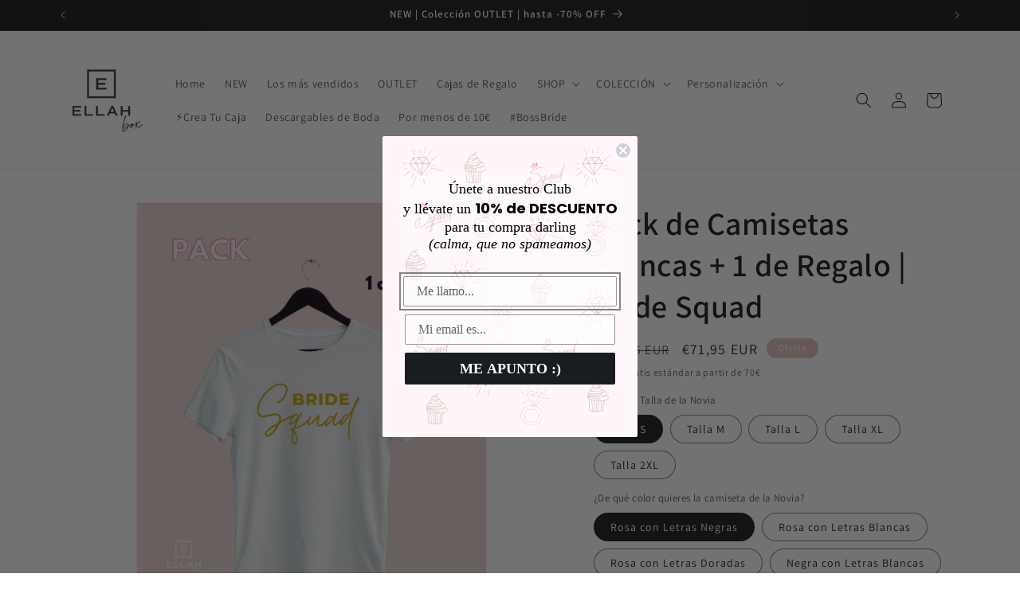

--- FILE ---
content_type: text/html; charset=utf-8
request_url: https://www.ellahbox.com/products/pack-de-camisetas-blancas-1-de-regalo-bride-squad
body_size: 66518
content:
<!doctype html>
<html class="no-js" lang="es">
  <head>


    <meta charset="utf-8">
    <meta http-equiv="X-UA-Compatible" content="IE=edge">
    <meta name="viewport" content="width=device-width,initial-scale=1">
    <meta name="theme-color" content="">
    <link rel="canonical" href="https://www.ellahbox.com/products/pack-de-camisetas-blancas-1-de-regalo-bride-squad"><link rel="icon" type="image/png" href="//www.ellahbox.com/cdn/shop/files/favicon_1_ec65a729-f419-4e30-a6eb-ce9c1b1391f1.png?crop=center&height=32&v=1674777341&width=32"><link rel="preconnect" href="https://fonts.shopifycdn.com" crossorigin><title>
      ▷【Camisetas para Despedida de Soltera】➡️ Bride Squad
 &ndash; Ellahbox</title>

    
      <meta name="description" content="▷✅ ¿Qué es una despedida sin la novia y un cartel enorme donde ponga que sois las amigas de la novia? ⭐ Estas camisetas de despedida de soltera de Team Bride en color negro son cómodas y de buena calidad, no os fallarán en todo el día... ¡mega fiestón de Bride Squad asegurado!✅ ¡Entra en la tienda y hazte con ellas!">
    

    

<meta property="og:site_name" content="Ellahbox">
<meta property="og:url" content="https://www.ellahbox.com/products/pack-de-camisetas-blancas-1-de-regalo-bride-squad">
<meta property="og:title" content="▷【Camisetas para Despedida de Soltera】➡️ Bride Squad">
<meta property="og:type" content="product">
<meta property="og:description" content="▷✅ ¿Qué es una despedida sin la novia y un cartel enorme donde ponga que sois las amigas de la novia? ⭐ Estas camisetas de despedida de soltera de Team Bride en color negro son cómodas y de buena calidad, no os fallarán en todo el día... ¡mega fiestón de Bride Squad asegurado!✅ ¡Entra en la tienda y hazte con ellas!"><meta property="og:image" content="http://www.ellahbox.com/cdn/shop/products/57_4e6ab4f3-4766-434c-a779-9f47eaf7e6be.png?v=1676677169">
  <meta property="og:image:secure_url" content="https://www.ellahbox.com/cdn/shop/products/57_4e6ab4f3-4766-434c-a779-9f47eaf7e6be.png?v=1676677169">
  <meta property="og:image:width" content="960">
  <meta property="og:image:height" content="1200"><meta property="og:price:amount" content="71,95">
  <meta property="og:price:currency" content="EUR"><meta name="twitter:site" content="@ellahbox"><meta name="twitter:card" content="summary_large_image">
<meta name="twitter:title" content="▷【Camisetas para Despedida de Soltera】➡️ Bride Squad">
<meta name="twitter:description" content="▷✅ ¿Qué es una despedida sin la novia y un cartel enorme donde ponga que sois las amigas de la novia? ⭐ Estas camisetas de despedida de soltera de Team Bride en color negro son cómodas y de buena calidad, no os fallarán en todo el día... ¡mega fiestón de Bride Squad asegurado!✅ ¡Entra en la tienda y hazte con ellas!">


    <script src="//www.ellahbox.com/cdn/shop/t/34/assets/constants.js?v=58251544750838685771692448520" defer="defer"></script>
    <script src="//www.ellahbox.com/cdn/shop/t/34/assets/pubsub.js?v=158357773527763999511692448520" defer="defer"></script>
    <script src="//www.ellahbox.com/cdn/shop/t/34/assets/global.js?v=54939145903281508041692448520" defer="defer"></script><script src="//www.ellahbox.com/cdn/shop/t/34/assets/animations.js?v=88693664871331136111692448519" defer="defer"></script><script>window.performance && window.performance.mark && window.performance.mark('shopify.content_for_header.start');</script><meta name="google-site-verification" content="kcdvhyLjI1rmZ9fIZadqHLhMVPXAgWstD7KE8mug6vE">
<meta id="shopify-digital-wallet" name="shopify-digital-wallet" content="/51809190044/digital_wallets/dialog">
<meta name="shopify-checkout-api-token" content="1da371f61c648541e0f07f7b22fa15c3">
<link rel="alternate" type="application/json+oembed" href="https://www.ellahbox.com/products/pack-de-camisetas-blancas-1-de-regalo-bride-squad.oembed">
<script async="async" src="/checkouts/internal/preloads.js?locale=es-ES"></script>
<link rel="preconnect" href="https://shop.app" crossorigin="anonymous">
<script async="async" src="https://shop.app/checkouts/internal/preloads.js?locale=es-ES&shop_id=51809190044" crossorigin="anonymous"></script>
<script id="apple-pay-shop-capabilities" type="application/json">{"shopId":51809190044,"countryCode":"ES","currencyCode":"EUR","merchantCapabilities":["supports3DS"],"merchantId":"gid:\/\/shopify\/Shop\/51809190044","merchantName":"Ellahbox","requiredBillingContactFields":["postalAddress","email","phone"],"requiredShippingContactFields":["postalAddress","email","phone"],"shippingType":"shipping","supportedNetworks":["visa","maestro","masterCard"],"total":{"type":"pending","label":"Ellahbox","amount":"1.00"},"shopifyPaymentsEnabled":true,"supportsSubscriptions":true}</script>
<script id="shopify-features" type="application/json">{"accessToken":"1da371f61c648541e0f07f7b22fa15c3","betas":["rich-media-storefront-analytics"],"domain":"www.ellahbox.com","predictiveSearch":true,"shopId":51809190044,"locale":"es"}</script>
<script>var Shopify = Shopify || {};
Shopify.shop = "ellahbox.myshopify.com";
Shopify.locale = "es";
Shopify.currency = {"active":"EUR","rate":"1.0"};
Shopify.country = "ES";
Shopify.theme = {"name":"Copia actualizada de Dawn","id":152296522068,"schema_name":"Dawn","schema_version":"11.0.0","theme_store_id":887,"role":"main"};
Shopify.theme.handle = "null";
Shopify.theme.style = {"id":null,"handle":null};
Shopify.cdnHost = "www.ellahbox.com/cdn";
Shopify.routes = Shopify.routes || {};
Shopify.routes.root = "/";</script>
<script type="module">!function(o){(o.Shopify=o.Shopify||{}).modules=!0}(window);</script>
<script>!function(o){function n(){var o=[];function n(){o.push(Array.prototype.slice.apply(arguments))}return n.q=o,n}var t=o.Shopify=o.Shopify||{};t.loadFeatures=n(),t.autoloadFeatures=n()}(window);</script>
<script>
  window.ShopifyPay = window.ShopifyPay || {};
  window.ShopifyPay.apiHost = "shop.app\/pay";
  window.ShopifyPay.redirectState = null;
</script>
<script id="shop-js-analytics" type="application/json">{"pageType":"product"}</script>
<script defer="defer" async type="module" src="//www.ellahbox.com/cdn/shopifycloud/shop-js/modules/v2/client.init-shop-cart-sync_2Gr3Q33f.es.esm.js"></script>
<script defer="defer" async type="module" src="//www.ellahbox.com/cdn/shopifycloud/shop-js/modules/v2/chunk.common_noJfOIa7.esm.js"></script>
<script defer="defer" async type="module" src="//www.ellahbox.com/cdn/shopifycloud/shop-js/modules/v2/chunk.modal_Deo2FJQo.esm.js"></script>
<script type="module">
  await import("//www.ellahbox.com/cdn/shopifycloud/shop-js/modules/v2/client.init-shop-cart-sync_2Gr3Q33f.es.esm.js");
await import("//www.ellahbox.com/cdn/shopifycloud/shop-js/modules/v2/chunk.common_noJfOIa7.esm.js");
await import("//www.ellahbox.com/cdn/shopifycloud/shop-js/modules/v2/chunk.modal_Deo2FJQo.esm.js");

  window.Shopify.SignInWithShop?.initShopCartSync?.({"fedCMEnabled":true,"windoidEnabled":true});

</script>
<script>
  window.Shopify = window.Shopify || {};
  if (!window.Shopify.featureAssets) window.Shopify.featureAssets = {};
  window.Shopify.featureAssets['shop-js'] = {"shop-cart-sync":["modules/v2/client.shop-cart-sync_CLKquFP5.es.esm.js","modules/v2/chunk.common_noJfOIa7.esm.js","modules/v2/chunk.modal_Deo2FJQo.esm.js"],"init-fed-cm":["modules/v2/client.init-fed-cm_UIHl99eI.es.esm.js","modules/v2/chunk.common_noJfOIa7.esm.js","modules/v2/chunk.modal_Deo2FJQo.esm.js"],"shop-cash-offers":["modules/v2/client.shop-cash-offers_CmfU17z0.es.esm.js","modules/v2/chunk.common_noJfOIa7.esm.js","modules/v2/chunk.modal_Deo2FJQo.esm.js"],"shop-login-button":["modules/v2/client.shop-login-button_TNcmr2ON.es.esm.js","modules/v2/chunk.common_noJfOIa7.esm.js","modules/v2/chunk.modal_Deo2FJQo.esm.js"],"pay-button":["modules/v2/client.pay-button_Bev6HBFS.es.esm.js","modules/v2/chunk.common_noJfOIa7.esm.js","modules/v2/chunk.modal_Deo2FJQo.esm.js"],"shop-button":["modules/v2/client.shop-button_D1FAYBb2.es.esm.js","modules/v2/chunk.common_noJfOIa7.esm.js","modules/v2/chunk.modal_Deo2FJQo.esm.js"],"avatar":["modules/v2/client.avatar_BTnouDA3.es.esm.js"],"init-windoid":["modules/v2/client.init-windoid_DEZXpPDW.es.esm.js","modules/v2/chunk.common_noJfOIa7.esm.js","modules/v2/chunk.modal_Deo2FJQo.esm.js"],"init-shop-for-new-customer-accounts":["modules/v2/client.init-shop-for-new-customer-accounts_BplbpZyb.es.esm.js","modules/v2/client.shop-login-button_TNcmr2ON.es.esm.js","modules/v2/chunk.common_noJfOIa7.esm.js","modules/v2/chunk.modal_Deo2FJQo.esm.js"],"init-shop-email-lookup-coordinator":["modules/v2/client.init-shop-email-lookup-coordinator_HqkMc84a.es.esm.js","modules/v2/chunk.common_noJfOIa7.esm.js","modules/v2/chunk.modal_Deo2FJQo.esm.js"],"init-shop-cart-sync":["modules/v2/client.init-shop-cart-sync_2Gr3Q33f.es.esm.js","modules/v2/chunk.common_noJfOIa7.esm.js","modules/v2/chunk.modal_Deo2FJQo.esm.js"],"shop-toast-manager":["modules/v2/client.shop-toast-manager_SugAQS8a.es.esm.js","modules/v2/chunk.common_noJfOIa7.esm.js","modules/v2/chunk.modal_Deo2FJQo.esm.js"],"init-customer-accounts":["modules/v2/client.init-customer-accounts_fxIyJgvX.es.esm.js","modules/v2/client.shop-login-button_TNcmr2ON.es.esm.js","modules/v2/chunk.common_noJfOIa7.esm.js","modules/v2/chunk.modal_Deo2FJQo.esm.js"],"init-customer-accounts-sign-up":["modules/v2/client.init-customer-accounts-sign-up_DnItKKRk.es.esm.js","modules/v2/client.shop-login-button_TNcmr2ON.es.esm.js","modules/v2/chunk.common_noJfOIa7.esm.js","modules/v2/chunk.modal_Deo2FJQo.esm.js"],"shop-follow-button":["modules/v2/client.shop-follow-button_Bfwbpk3m.es.esm.js","modules/v2/chunk.common_noJfOIa7.esm.js","modules/v2/chunk.modal_Deo2FJQo.esm.js"],"checkout-modal":["modules/v2/client.checkout-modal_BA6xEtNy.es.esm.js","modules/v2/chunk.common_noJfOIa7.esm.js","modules/v2/chunk.modal_Deo2FJQo.esm.js"],"shop-login":["modules/v2/client.shop-login_D2RP8Rbe.es.esm.js","modules/v2/chunk.common_noJfOIa7.esm.js","modules/v2/chunk.modal_Deo2FJQo.esm.js"],"lead-capture":["modules/v2/client.lead-capture_Dq1M6aah.es.esm.js","modules/v2/chunk.common_noJfOIa7.esm.js","modules/v2/chunk.modal_Deo2FJQo.esm.js"],"payment-terms":["modules/v2/client.payment-terms_DYWUeaxY.es.esm.js","modules/v2/chunk.common_noJfOIa7.esm.js","modules/v2/chunk.modal_Deo2FJQo.esm.js"]};
</script>
<script>(function() {
  var isLoaded = false;
  function asyncLoad() {
    if (isLoaded) return;
    isLoaded = true;
    var urls = ["https:\/\/tabs.stationmade.com\/registered-scripts\/tabs-by-station.js?shop=ellahbox.myshopify.com","https:\/\/cdn.shopify.com\/s\/files\/1\/0683\/1371\/0892\/files\/splmn-shopify-prod-August-31.min.js?v=1693985059\u0026shop=ellahbox.myshopify.com","\/\/swymv3free-01.azureedge.net\/code\/swym-shopify.js?shop=ellahbox.myshopify.com","\/\/d1liekpayvooaz.cloudfront.net\/apps\/customizery\/customizery.js?shop=ellahbox.myshopify.com","https:\/\/wishlisthero-assets.revampco.com\/store-front\/bundle2.js?shop=ellahbox.myshopify.com","https:\/\/cdn.nfcube.com\/instafeed-a64b160af19962008030240beb08b878.js?shop=ellahbox.myshopify.com","https:\/\/cdn-bundler.nice-team.net\/app\/js\/bundler.js?shop=ellahbox.myshopify.com","https:\/\/admin.revenuehunt.com\/embed.js?shop=ellahbox.myshopify.com","https:\/\/addons.good-apps.co\/storage\/js\/goodpa_product_accessories-ellahbox.myshopify.com.js?ver=77\u0026shop=ellahbox.myshopify.com"];
    for (var i = 0; i < urls.length; i++) {
      var s = document.createElement('script');
      s.type = 'text/javascript';
      s.async = true;
      s.src = urls[i];
      var x = document.getElementsByTagName('script')[0];
      x.parentNode.insertBefore(s, x);
    }
  };
  if(window.attachEvent) {
    window.attachEvent('onload', asyncLoad);
  } else {
    window.addEventListener('load', asyncLoad, false);
  }
})();</script>
<script id="__st">var __st={"a":51809190044,"offset":3600,"reqid":"40ed55c6-2a43-49d7-bb94-2df477c6c7d6-1769455740","pageurl":"www.ellahbox.com\/products\/pack-de-camisetas-blancas-1-de-regalo-bride-squad","u":"134e8bb643e3","p":"product","rtyp":"product","rid":7797713436888};</script>
<script>window.ShopifyPaypalV4VisibilityTracking = true;</script>
<script id="captcha-bootstrap">!function(){'use strict';const t='contact',e='account',n='new_comment',o=[[t,t],['blogs',n],['comments',n],[t,'customer']],c=[[e,'customer_login'],[e,'guest_login'],[e,'recover_customer_password'],[e,'create_customer']],r=t=>t.map((([t,e])=>`form[action*='/${t}']:not([data-nocaptcha='true']) input[name='form_type'][value='${e}']`)).join(','),a=t=>()=>t?[...document.querySelectorAll(t)].map((t=>t.form)):[];function s(){const t=[...o],e=r(t);return a(e)}const i='password',u='form_key',d=['recaptcha-v3-token','g-recaptcha-response','h-captcha-response',i],f=()=>{try{return window.sessionStorage}catch{return}},m='__shopify_v',_=t=>t.elements[u];function p(t,e,n=!1){try{const o=window.sessionStorage,c=JSON.parse(o.getItem(e)),{data:r}=function(t){const{data:e,action:n}=t;return t[m]||n?{data:e,action:n}:{data:t,action:n}}(c);for(const[e,n]of Object.entries(r))t.elements[e]&&(t.elements[e].value=n);n&&o.removeItem(e)}catch(o){console.error('form repopulation failed',{error:o})}}const l='form_type',E='cptcha';function T(t){t.dataset[E]=!0}const w=window,h=w.document,L='Shopify',v='ce_forms',y='captcha';let A=!1;((t,e)=>{const n=(g='f06e6c50-85a8-45c8-87d0-21a2b65856fe',I='https://cdn.shopify.com/shopifycloud/storefront-forms-hcaptcha/ce_storefront_forms_captcha_hcaptcha.v1.5.2.iife.js',D={infoText:'Protegido por hCaptcha',privacyText:'Privacidad',termsText:'Términos'},(t,e,n)=>{const o=w[L][v],c=o.bindForm;if(c)return c(t,g,e,D).then(n);var r;o.q.push([[t,g,e,D],n]),r=I,A||(h.body.append(Object.assign(h.createElement('script'),{id:'captcha-provider',async:!0,src:r})),A=!0)});var g,I,D;w[L]=w[L]||{},w[L][v]=w[L][v]||{},w[L][v].q=[],w[L][y]=w[L][y]||{},w[L][y].protect=function(t,e){n(t,void 0,e),T(t)},Object.freeze(w[L][y]),function(t,e,n,w,h,L){const[v,y,A,g]=function(t,e,n){const i=e?o:[],u=t?c:[],d=[...i,...u],f=r(d),m=r(i),_=r(d.filter((([t,e])=>n.includes(e))));return[a(f),a(m),a(_),s()]}(w,h,L),I=t=>{const e=t.target;return e instanceof HTMLFormElement?e:e&&e.form},D=t=>v().includes(t);t.addEventListener('submit',(t=>{const e=I(t);if(!e)return;const n=D(e)&&!e.dataset.hcaptchaBound&&!e.dataset.recaptchaBound,o=_(e),c=g().includes(e)&&(!o||!o.value);(n||c)&&t.preventDefault(),c&&!n&&(function(t){try{if(!f())return;!function(t){const e=f();if(!e)return;const n=_(t);if(!n)return;const o=n.value;o&&e.removeItem(o)}(t);const e=Array.from(Array(32),(()=>Math.random().toString(36)[2])).join('');!function(t,e){_(t)||t.append(Object.assign(document.createElement('input'),{type:'hidden',name:u})),t.elements[u].value=e}(t,e),function(t,e){const n=f();if(!n)return;const o=[...t.querySelectorAll(`input[type='${i}']`)].map((({name:t})=>t)),c=[...d,...o],r={};for(const[a,s]of new FormData(t).entries())c.includes(a)||(r[a]=s);n.setItem(e,JSON.stringify({[m]:1,action:t.action,data:r}))}(t,e)}catch(e){console.error('failed to persist form',e)}}(e),e.submit())}));const S=(t,e)=>{t&&!t.dataset[E]&&(n(t,e.some((e=>e===t))),T(t))};for(const o of['focusin','change'])t.addEventListener(o,(t=>{const e=I(t);D(e)&&S(e,y())}));const B=e.get('form_key'),M=e.get(l),P=B&&M;t.addEventListener('DOMContentLoaded',(()=>{const t=y();if(P)for(const e of t)e.elements[l].value===M&&p(e,B);[...new Set([...A(),...v().filter((t=>'true'===t.dataset.shopifyCaptcha))])].forEach((e=>S(e,t)))}))}(h,new URLSearchParams(w.location.search),n,t,e,['guest_login'])})(!0,!0)}();</script>
<script integrity="sha256-4kQ18oKyAcykRKYeNunJcIwy7WH5gtpwJnB7kiuLZ1E=" data-source-attribution="shopify.loadfeatures" defer="defer" src="//www.ellahbox.com/cdn/shopifycloud/storefront/assets/storefront/load_feature-a0a9edcb.js" crossorigin="anonymous"></script>
<script crossorigin="anonymous" defer="defer" src="//www.ellahbox.com/cdn/shopifycloud/storefront/assets/shopify_pay/storefront-65b4c6d7.js?v=20250812"></script>
<script data-source-attribution="shopify.dynamic_checkout.dynamic.init">var Shopify=Shopify||{};Shopify.PaymentButton=Shopify.PaymentButton||{isStorefrontPortableWallets:!0,init:function(){window.Shopify.PaymentButton.init=function(){};var t=document.createElement("script");t.src="https://www.ellahbox.com/cdn/shopifycloud/portable-wallets/latest/portable-wallets.es.js",t.type="module",document.head.appendChild(t)}};
</script>
<script data-source-attribution="shopify.dynamic_checkout.buyer_consent">
  function portableWalletsHideBuyerConsent(e){var t=document.getElementById("shopify-buyer-consent"),n=document.getElementById("shopify-subscription-policy-button");t&&n&&(t.classList.add("hidden"),t.setAttribute("aria-hidden","true"),n.removeEventListener("click",e))}function portableWalletsShowBuyerConsent(e){var t=document.getElementById("shopify-buyer-consent"),n=document.getElementById("shopify-subscription-policy-button");t&&n&&(t.classList.remove("hidden"),t.removeAttribute("aria-hidden"),n.addEventListener("click",e))}window.Shopify?.PaymentButton&&(window.Shopify.PaymentButton.hideBuyerConsent=portableWalletsHideBuyerConsent,window.Shopify.PaymentButton.showBuyerConsent=portableWalletsShowBuyerConsent);
</script>
<script data-source-attribution="shopify.dynamic_checkout.cart.bootstrap">document.addEventListener("DOMContentLoaded",(function(){function t(){return document.querySelector("shopify-accelerated-checkout-cart, shopify-accelerated-checkout")}if(t())Shopify.PaymentButton.init();else{new MutationObserver((function(e,n){t()&&(Shopify.PaymentButton.init(),n.disconnect())})).observe(document.body,{childList:!0,subtree:!0})}}));
</script>
<script id='scb4127' type='text/javascript' async='' src='https://www.ellahbox.com/cdn/shopifycloud/privacy-banner/storefront-banner.js'></script><link id="shopify-accelerated-checkout-styles" rel="stylesheet" media="screen" href="https://www.ellahbox.com/cdn/shopifycloud/portable-wallets/latest/accelerated-checkout-backwards-compat.css" crossorigin="anonymous">
<style id="shopify-accelerated-checkout-cart">
        #shopify-buyer-consent {
  margin-top: 1em;
  display: inline-block;
  width: 100%;
}

#shopify-buyer-consent.hidden {
  display: none;
}

#shopify-subscription-policy-button {
  background: none;
  border: none;
  padding: 0;
  text-decoration: underline;
  font-size: inherit;
  cursor: pointer;
}

#shopify-subscription-policy-button::before {
  box-shadow: none;
}

      </style>
<script id="sections-script" data-sections="header" defer="defer" src="//www.ellahbox.com/cdn/shop/t/34/compiled_assets/scripts.js?v=1574"></script>
<script>window.performance && window.performance.mark && window.performance.mark('shopify.content_for_header.end');</script>


    <style data-shopify>
      @font-face {
  font-family: Assistant;
  font-weight: 400;
  font-style: normal;
  font-display: swap;
  src: url("//www.ellahbox.com/cdn/fonts/assistant/assistant_n4.9120912a469cad1cc292572851508ca49d12e768.woff2") format("woff2"),
       url("//www.ellahbox.com/cdn/fonts/assistant/assistant_n4.6e9875ce64e0fefcd3f4446b7ec9036b3ddd2985.woff") format("woff");
}

      @font-face {
  font-family: Assistant;
  font-weight: 700;
  font-style: normal;
  font-display: swap;
  src: url("//www.ellahbox.com/cdn/fonts/assistant/assistant_n7.bf44452348ec8b8efa3aa3068825305886b1c83c.woff2") format("woff2"),
       url("//www.ellahbox.com/cdn/fonts/assistant/assistant_n7.0c887fee83f6b3bda822f1150b912c72da0f7b64.woff") format("woff");
}

      
      
      @font-face {
  font-family: Assistant;
  font-weight: 600;
  font-style: normal;
  font-display: swap;
  src: url("//www.ellahbox.com/cdn/fonts/assistant/assistant_n6.b2cbcfa81550fc99b5d970d0ef582eebcbac24e0.woff2") format("woff2"),
       url("//www.ellahbox.com/cdn/fonts/assistant/assistant_n6.5dced1e1f897f561a8304b6ef1c533d81fd1c6e0.woff") format("woff");
}


      
        :root,
        .color-background-1 {
          --color-background: 255,255,255;
        
          --gradient-background: #ffffff;
        
        --color-foreground: 18,18,18;
        --color-shadow: 18,18,18;
        --color-button: 18,18,18;
        --color-button-text: 255,255,255;
        --color-secondary-button: 255,255,255;
        --color-secondary-button-text: 18,18,18;
        --color-link: 18,18,18;
        --color-badge-foreground: 18,18,18;
        --color-badge-background: 255,255,255;
        --color-badge-border: 18,18,18;
        --payment-terms-background-color: rgb(255 255 255);
      }
      
        
        .color-background-2 {
          --color-background: 243,243,243;
        
          --gradient-background: #f3f3f3;
        
        --color-foreground: 18,18,18;
        --color-shadow: 18,18,18;
        --color-button: 18,18,18;
        --color-button-text: 243,243,243;
        --color-secondary-button: 243,243,243;
        --color-secondary-button-text: 18,18,18;
        --color-link: 18,18,18;
        --color-badge-foreground: 18,18,18;
        --color-badge-background: 243,243,243;
        --color-badge-border: 18,18,18;
        --payment-terms-background-color: rgb(243 243 243);
      }
      
        
        .color-inverse {
          --color-background: 18,18,18;
        
          --gradient-background: #121212;
        
        --color-foreground: 255,255,255;
        --color-shadow: 18,18,18;
        --color-button: 255,255,255;
        --color-button-text: 18,18,18;
        --color-secondary-button: 18,18,18;
        --color-secondary-button-text: 255,255,255;
        --color-link: 255,255,255;
        --color-badge-foreground: 255,255,255;
        --color-badge-background: 18,18,18;
        --color-badge-border: 255,255,255;
        --payment-terms-background-color: rgb(18 18 18);
      }
      
        
        .color-accent-1 {
          --color-background: 18,18,18;
        
          --gradient-background: #121212;
        
        --color-foreground: 255,255,255;
        --color-shadow: 18,18,18;
        --color-button: 255,255,255;
        --color-button-text: 18,18,18;
        --color-secondary-button: 18,18,18;
        --color-secondary-button-text: 255,255,255;
        --color-link: 255,255,255;
        --color-badge-foreground: 255,255,255;
        --color-badge-background: 18,18,18;
        --color-badge-border: 255,255,255;
        --payment-terms-background-color: rgb(18 18 18);
      }
      
        
        .color-accent-2 {
          --color-background: 226,190,187;
        
          --gradient-background: #e2bebb;
        
        --color-foreground: 255,255,255;
        --color-shadow: 18,18,18;
        --color-button: 255,255,255;
        --color-button-text: 226,190,187;
        --color-secondary-button: 226,190,187;
        --color-secondary-button-text: 255,255,255;
        --color-link: 255,255,255;
        --color-badge-foreground: 255,255,255;
        --color-badge-background: 226,190,187;
        --color-badge-border: 255,255,255;
        --payment-terms-background-color: rgb(226 190 187);
      }
      

      body, .color-background-1, .color-background-2, .color-inverse, .color-accent-1, .color-accent-2 {
        color: rgba(var(--color-foreground), 0.75);
        background-color: rgb(var(--color-background));
      }

      :root {
        --font-body-family: Assistant, sans-serif;
        --font-body-style: normal;
        --font-body-weight: 400;
        --font-body-weight-bold: 700;

        --font-heading-family: Assistant, sans-serif;
        --font-heading-style: normal;
        --font-heading-weight: 600;

        --font-body-scale: 1.0;
        --font-heading-scale: 1.0;

        --media-padding: px;
        --media-border-opacity: 0.05;
        --media-border-width: 1px;
        --media-radius: 0px;
        --media-shadow-opacity: 0.0;
        --media-shadow-horizontal-offset: 0px;
        --media-shadow-vertical-offset: 4px;
        --media-shadow-blur-radius: 5px;
        --media-shadow-visible: 0;

        --page-width: 120rem;
        --page-width-margin: 0rem;

        --product-card-image-padding: 0.0rem;
        --product-card-corner-radius: 0.0rem;
        --product-card-text-alignment: left;
        --product-card-border-width: 0.0rem;
        --product-card-border-opacity: 0.1;
        --product-card-shadow-opacity: 0.0;
        --product-card-shadow-visible: 0;
        --product-card-shadow-horizontal-offset: 0.0rem;
        --product-card-shadow-vertical-offset: 0.4rem;
        --product-card-shadow-blur-radius: 0.5rem;

        --collection-card-image-padding: 0.0rem;
        --collection-card-corner-radius: 0.0rem;
        --collection-card-text-alignment: left;
        --collection-card-border-width: 0.0rem;
        --collection-card-border-opacity: 0.0;
        --collection-card-shadow-opacity: 0.1;
        --collection-card-shadow-visible: 1;
        --collection-card-shadow-horizontal-offset: 0.0rem;
        --collection-card-shadow-vertical-offset: 0.0rem;
        --collection-card-shadow-blur-radius: 0.0rem;

        --blog-card-image-padding: 0.0rem;
        --blog-card-corner-radius: 0.0rem;
        --blog-card-text-alignment: left;
        --blog-card-border-width: 0.0rem;
        --blog-card-border-opacity: 0.0;
        --blog-card-shadow-opacity: 0.1;
        --blog-card-shadow-visible: 1;
        --blog-card-shadow-horizontal-offset: 0.0rem;
        --blog-card-shadow-vertical-offset: 0.0rem;
        --blog-card-shadow-blur-radius: 0.0rem;

        --badge-corner-radius: 4.0rem;

        --popup-border-width: 1px;
        --popup-border-opacity: 0.1;
        --popup-corner-radius: 0px;
        --popup-shadow-opacity: 0.0;
        --popup-shadow-horizontal-offset: 0px;
        --popup-shadow-vertical-offset: 4px;
        --popup-shadow-blur-radius: 5px;

        --drawer-border-width: 1px;
        --drawer-border-opacity: 0.1;
        --drawer-shadow-opacity: 0.0;
        --drawer-shadow-horizontal-offset: 0px;
        --drawer-shadow-vertical-offset: 4px;
        --drawer-shadow-blur-radius: 5px;

        --spacing-sections-desktop: 0px;
        --spacing-sections-mobile: 0px;

        --grid-desktop-vertical-spacing: 8px;
        --grid-desktop-horizontal-spacing: 8px;
        --grid-mobile-vertical-spacing: 4px;
        --grid-mobile-horizontal-spacing: 4px;

        --text-boxes-border-opacity: 0.1;
        --text-boxes-border-width: 0px;
        --text-boxes-radius: 0px;
        --text-boxes-shadow-opacity: 0.0;
        --text-boxes-shadow-visible: 0;
        --text-boxes-shadow-horizontal-offset: 0px;
        --text-boxes-shadow-vertical-offset: 0px;
        --text-boxes-shadow-blur-radius: 5px;

        --buttons-radius: 0px;
        --buttons-radius-outset: 0px;
        --buttons-border-width: 1px;
        --buttons-border-opacity: 1.0;
        --buttons-shadow-opacity: 0.0;
        --buttons-shadow-visible: 0;
        --buttons-shadow-horizontal-offset: 0px;
        --buttons-shadow-vertical-offset: 4px;
        --buttons-shadow-blur-radius: 5px;
        --buttons-border-offset: 0px;

        --inputs-radius: 0px;
        --inputs-border-width: 1px;
        --inputs-border-opacity: 0.55;
        --inputs-shadow-opacity: 0.0;
        --inputs-shadow-horizontal-offset: 0px;
        --inputs-margin-offset: 0px;
        --inputs-shadow-vertical-offset: 4px;
        --inputs-shadow-blur-radius: 5px;
        --inputs-radius-outset: 0px;

        --variant-pills-radius: 40px;
        --variant-pills-border-width: 1px;
        --variant-pills-border-opacity: 0.55;
        --variant-pills-shadow-opacity: 0.0;
        --variant-pills-shadow-horizontal-offset: 0px;
        --variant-pills-shadow-vertical-offset: 4px;
        --variant-pills-shadow-blur-radius: 5px;
      }

      *,
      *::before,
      *::after {
        box-sizing: inherit;
      }

      html {
        box-sizing: border-box;
        font-size: calc(var(--font-body-scale) * 62.5%);
        height: 100%;
      }

      body {
        display: grid;
        grid-template-rows: auto auto 1fr auto;
        grid-template-columns: 100%;
        min-height: 100%;
        margin: 0;
        font-size: 1.5rem;
        letter-spacing: 0.06rem;
        line-height: calc(1 + 0.8 / var(--font-body-scale));
        font-family: var(--font-body-family);
        font-style: var(--font-body-style);
        font-weight: var(--font-body-weight);
      }

      @media screen and (min-width: 750px) {
        body {
          font-size: 1.6rem;
        }
      }
    </style>

    <link href="//www.ellahbox.com/cdn/shop/t/34/assets/base.css?v=165191016556652226921692448519" rel="stylesheet" type="text/css" media="all" />
<link rel="preload" as="font" href="//www.ellahbox.com/cdn/fonts/assistant/assistant_n4.9120912a469cad1cc292572851508ca49d12e768.woff2" type="font/woff2" crossorigin><link rel="preload" as="font" href="//www.ellahbox.com/cdn/fonts/assistant/assistant_n6.b2cbcfa81550fc99b5d970d0ef582eebcbac24e0.woff2" type="font/woff2" crossorigin><link href="//www.ellahbox.com/cdn/shop/t/34/assets/component-localization-form.css?v=143319823105703127341692448520" rel="stylesheet" type="text/css" media="all" />
      <script src="//www.ellahbox.com/cdn/shop/t/34/assets/localization-form.js?v=161644695336821385561692448520" defer="defer"></script><link
        rel="stylesheet"
        href="//www.ellahbox.com/cdn/shop/t/34/assets/component-predictive-search.css?v=118923337488134913561692448520"
        media="print"
        onload="this.media='all'"
      ><script>
      document.documentElement.className = document.documentElement.className.replace('no-js', 'js');
      if (Shopify.designMode) {
        document.documentElement.classList.add('shopify-design-mode');
      }
    </script>
  <!-- BEGIN app block: shopify://apps/tabs-studio/blocks/global_embed_block/19980fb9-f2ca-4ada-ad36-c0364c3318b8 -->
<style id="tabs-by-station-custom-styles">
  
  
</style>

<script id="station-tabs-data-json" type="application/json">{
  "globalAbove": null,
  "globalBelow": null,
  "proTabsHTML": "",
  "productTitle": "Pack de Camisetas Blancas + 1 de Regalo | Bride Squad",
  "productDescription": "\u003cp\u003e\u003cspan style=\"text-decoration: underline;\"\u003ePACK compuesto por 8 camisetas\u003c\/span\u003e Bride Squad de color blanco con letras doradas \u003cspan style=\"text-decoration: underline;\"\u003ey de REGALO otra\u003c\/span\u003e, la camiseta de Bride para la Novia del color que queráis escoger. \u003c\/p\u003e\n\u003cul\u003e\n\u003cli\u003e\u003cspan style=\"color: #7bc4c4;\"\u003e\u003cstrong\u003eComprando en Pack las camisetas, \u003cspan style=\"text-decoration: underline;\"\u003ecada una sale a 7,99€\u003c\/span\u003e\u003c\/strong\u003e\u003c\/span\u003e\u003c\/li\u003e\n\u003c\/ul\u003e\n\u003cp\u003eHemos diseñado estas camisetas de despedida de soltera \"Bride Squad\" para tenerlas en Ellah porque... ¿qué es una despedida de soltera sin las camisetas identificativas? Es un absoluto must-have para todo fiestón pre-wedding. \u003cbr\u003e\u003c\/p\u003e\n\u003cp\u003eLas camisetas están diseñadas por nosotras y fabricadas en España, todo \u003cem\u003emade in Spain\u003c\/em\u003e y con mucho \u003cem\u003elove\u003c\/em\u003e.\u003c\/p\u003e\n\u003cp\u003eLas camisetas son súper suaves y cómodas.\u003c\/p\u003e\n\u003cp\u003e\u003cspan style=\"text-decoration: underline;\"\u003eEste modelo es entallado, por lo que se recomienda escoger una talla más, si se quiere \"sueltecita\".\u003c\/span\u003e\u003c\/p\u003e\n\u003cp\u003e\u003cspan style=\"text-decoration: underline;\"\u003eMaterial:\u003c\/span\u003e 100% algodón de primera calidad de 150 grs.\u003cbr\u003e\u003c\/p\u003e\n\u003cp\u003e\u003cspan\u003e\u003cspan style=\"text-decoration: underline;\"\u003eModelo:\u003c\/span\u003e \u003c\/span\u003e\u003c\/p\u003e\n\u003cul\u003e\n\u003cli\u003e\u003cspan\u003eEscote de punto liso de manga corta\u003c\/span\u003e\u003c\/li\u003e\n\u003cli\u003e\u003cspan\u003eCorte entallado \u003c\/span\u003e\u003c\/li\u003e\n\u003cli\u003e\u003cspan\u003eCuello redondo fino reforzado con tapacosturas\u003c\/span\u003e\u003c\/li\u003e\n\u003cli\u003e\u003cspan\u003eCosturas laterales\u003c\/span\u003e\u003c\/li\u003e\n\u003c\/ul\u003e\n\u003cp\u003e \u003cspan data-mce-fragment=\"1\"\u003eDisponible en otros colores: ver la \u003c\/span\u003e\u003ca title=\"camisetas de despedida de soltera y novia ellahbox\" href=\"https:\/\/www.ellahbox.com\/collections\/camisetas-sudaderas-y-calcetines\" target=\"_blank\"\u003ecolección camisetas\u003c\/a\u003e\u003c\/p\u003e",
  "icons": []
}</script>

<script>
  document.documentElement.classList.add('tabsst-loading');
  document.addEventListener('stationTabsLegacyAPILoaded', function(e) {
    e.detail.isLegacy = true;
    });

  document.addEventListener('stationTabsAPIReady', function(e) {
    var Tabs = e.detail;

    if (Tabs.appSettings) {
      Tabs.appSettings = {"default_tab":false,"default_tab_title":"","show_stop_element":true,"layout":"breakpoint","layout_breakpoint":768,"deep_links":true,"clean_content_level":"basic_tags","open_first_tab":false,"allow_multiple_open":false,"remove_empty_tabs":null,"default_tab_translations":null,"start_tab_element":"h2"};
      Tabs.appSettings = {lang: 'es'};

      
    }

    if (Tabs.isLegacy) { return; }
          Tabs.init(null, {
            initializeDescription: true,
            fallback: true
          });
  });

  
</script>

<svg style="display:none" aria-hidden="true">
  <defs>
    
  </defs>
</svg>

<!-- END app block --><!-- BEGIN app block: shopify://apps/klaviyo-email-marketing-sms/blocks/klaviyo-onsite-embed/2632fe16-c075-4321-a88b-50b567f42507 -->












  <script async src="https://static.klaviyo.com/onsite/js/UrFYJr/klaviyo.js?company_id=UrFYJr"></script>
  <script>!function(){if(!window.klaviyo){window._klOnsite=window._klOnsite||[];try{window.klaviyo=new Proxy({},{get:function(n,i){return"push"===i?function(){var n;(n=window._klOnsite).push.apply(n,arguments)}:function(){for(var n=arguments.length,o=new Array(n),w=0;w<n;w++)o[w]=arguments[w];var t="function"==typeof o[o.length-1]?o.pop():void 0,e=new Promise((function(n){window._klOnsite.push([i].concat(o,[function(i){t&&t(i),n(i)}]))}));return e}}})}catch(n){window.klaviyo=window.klaviyo||[],window.klaviyo.push=function(){var n;(n=window._klOnsite).push.apply(n,arguments)}}}}();</script>

  
    <script id="viewed_product">
      if (item == null) {
        var _learnq = _learnq || [];

        var MetafieldReviews = null
        var MetafieldYotpoRating = null
        var MetafieldYotpoCount = null
        var MetafieldLooxRating = null
        var MetafieldLooxCount = null
        var okendoProduct = null
        var okendoProductReviewCount = null
        var okendoProductReviewAverageValue = null
        try {
          // The following fields are used for Customer Hub recently viewed in order to add reviews.
          // This information is not part of __kla_viewed. Instead, it is part of __kla_viewed_reviewed_items
          MetafieldReviews = {};
          MetafieldYotpoRating = null
          MetafieldYotpoCount = null
          MetafieldLooxRating = null
          MetafieldLooxCount = null

          okendoProduct = null
          // If the okendo metafield is not legacy, it will error, which then requires the new json formatted data
          if (okendoProduct && 'error' in okendoProduct) {
            okendoProduct = null
          }
          okendoProductReviewCount = okendoProduct ? okendoProduct.reviewCount : null
          okendoProductReviewAverageValue = okendoProduct ? okendoProduct.reviewAverageValue : null
        } catch (error) {
          console.error('Error in Klaviyo onsite reviews tracking:', error);
        }

        var item = {
          Name: "Pack de Camisetas Blancas + 1 de Regalo | Bride Squad",
          ProductID: 7797713436888,
          Categories: ["Camisetas, Sudaderas y Calcetines","Despedida de Soltera","Packs"],
          ImageURL: "https://www.ellahbox.com/cdn/shop/products/57_4e6ab4f3-4766-434c-a779-9f47eaf7e6be_grande.png?v=1676677169",
          URL: "https://www.ellahbox.com/products/pack-de-camisetas-blancas-1-de-regalo-bride-squad",
          Brand: "Ellahbox",
          Price: "€71,95",
          Value: "71,95",
          CompareAtPrice: "€100,55"
        };
        _learnq.push(['track', 'Viewed Product', item]);
        _learnq.push(['trackViewedItem', {
          Title: item.Name,
          ItemId: item.ProductID,
          Categories: item.Categories,
          ImageUrl: item.ImageURL,
          Url: item.URL,
          Metadata: {
            Brand: item.Brand,
            Price: item.Price,
            Value: item.Value,
            CompareAtPrice: item.CompareAtPrice
          },
          metafields:{
            reviews: MetafieldReviews,
            yotpo:{
              rating: MetafieldYotpoRating,
              count: MetafieldYotpoCount,
            },
            loox:{
              rating: MetafieldLooxRating,
              count: MetafieldLooxCount,
            },
            okendo: {
              rating: okendoProductReviewAverageValue,
              count: okendoProductReviewCount,
            }
          }
        }]);
      }
    </script>
  




  <script>
    window.klaviyoReviewsProductDesignMode = false
  </script>







<!-- END app block --><!-- BEGIN app block: shopify://apps/wishlist-hero/blocks/app-embed/a9a5079b-59e8-47cb-b659-ecf1c60b9b72 -->


  <script type="application/json" id="WH-ProductJson-product-template">
    {"id":7797713436888,"title":"Pack de Camisetas Blancas + 1 de Regalo | Bride Squad","handle":"pack-de-camisetas-blancas-1-de-regalo-bride-squad","description":"\u003cp\u003e\u003cspan style=\"text-decoration: underline;\"\u003ePACK compuesto por 8 camisetas\u003c\/span\u003e Bride Squad de color blanco con letras doradas \u003cspan style=\"text-decoration: underline;\"\u003ey de REGALO otra\u003c\/span\u003e, la camiseta de Bride para la Novia del color que queráis escoger. \u003c\/p\u003e\n\u003cul\u003e\n\u003cli\u003e\u003cspan style=\"color: #7bc4c4;\"\u003e\u003cstrong\u003eComprando en Pack las camisetas, \u003cspan style=\"text-decoration: underline;\"\u003ecada una sale a 7,99€\u003c\/span\u003e\u003c\/strong\u003e\u003c\/span\u003e\u003c\/li\u003e\n\u003c\/ul\u003e\n\u003cp\u003eHemos diseñado estas camisetas de despedida de soltera \"Bride Squad\" para tenerlas en Ellah porque... ¿qué es una despedida de soltera sin las camisetas identificativas? Es un absoluto must-have para todo fiestón pre-wedding. \u003cbr\u003e\u003c\/p\u003e\n\u003cp\u003eLas camisetas están diseñadas por nosotras y fabricadas en España, todo \u003cem\u003emade in Spain\u003c\/em\u003e y con mucho \u003cem\u003elove\u003c\/em\u003e.\u003c\/p\u003e\n\u003cp\u003eLas camisetas son súper suaves y cómodas.\u003c\/p\u003e\n\u003cp\u003e\u003cspan style=\"text-decoration: underline;\"\u003eEste modelo es entallado, por lo que se recomienda escoger una talla más, si se quiere \"sueltecita\".\u003c\/span\u003e\u003c\/p\u003e\n\u003cp\u003e\u003cspan style=\"text-decoration: underline;\"\u003eMaterial:\u003c\/span\u003e 100% algodón de primera calidad de 150 grs.\u003cbr\u003e\u003c\/p\u003e\n\u003cp\u003e\u003cspan\u003e\u003cspan style=\"text-decoration: underline;\"\u003eModelo:\u003c\/span\u003e \u003c\/span\u003e\u003c\/p\u003e\n\u003cul\u003e\n\u003cli\u003e\u003cspan\u003eEscote de punto liso de manga corta\u003c\/span\u003e\u003c\/li\u003e\n\u003cli\u003e\u003cspan\u003eCorte entallado \u003c\/span\u003e\u003c\/li\u003e\n\u003cli\u003e\u003cspan\u003eCuello redondo fino reforzado con tapacosturas\u003c\/span\u003e\u003c\/li\u003e\n\u003cli\u003e\u003cspan\u003eCosturas laterales\u003c\/span\u003e\u003c\/li\u003e\n\u003c\/ul\u003e\n\u003cp\u003e \u003cspan data-mce-fragment=\"1\"\u003eDisponible en otros colores: ver la \u003c\/span\u003e\u003ca title=\"camisetas de despedida de soltera y novia ellahbox\" href=\"https:\/\/www.ellahbox.com\/collections\/camisetas-sudaderas-y-calcetines\" target=\"_blank\"\u003ecolección camisetas\u003c\/a\u003e\u003c\/p\u003e","published_at":"2022-08-30T20:42:52+02:00","created_at":"2022-08-30T20:40:20+02:00","vendor":"Ellahbox","type":"","tags":["camisetas","despedida de soltera","pack"],"price":7195,"price_min":7195,"price_max":7195,"available":true,"price_varies":false,"compare_at_price":10055,"compare_at_price_min":10055,"compare_at_price_max":10055,"compare_at_price_varies":false,"variants":[{"id":43230927290584,"title":"Talla S \/ Rosa con Letras Negras","option1":"Talla S","option2":"Rosa con Letras Negras","option3":null,"sku":null,"requires_shipping":true,"taxable":true,"featured_image":{"id":39025124016344,"product_id":7797713436888,"position":1,"created_at":"2023-02-18T00:39:22+01:00","updated_at":"2023-02-18T00:39:29+01:00","alt":null,"width":960,"height":1200,"src":"\/\/www.ellahbox.com\/cdn\/shop\/products\/57_4e6ab4f3-4766-434c-a779-9f47eaf7e6be.png?v=1676677169","variant_ids":[43230927290584,43230927323352,43230927356120,43230927388888,43230927421656,43230927454424,43230927487192,43230927519960,43230927552728,43230927585496,43230927618264,43230927651032,43230927683800,43230927716568,43230927749336,43230927782104,43230927814872,43230927847640,43230927880408,43230927913176,43230927945944,43230927978712,43230928011480,43230928044248,43230928077016,43230928109784,43230928142552,43230928175320,43230928208088,43230928240856]},"available":true,"name":"Pack de Camisetas Blancas + 1 de Regalo | Bride Squad - Talla S \/ Rosa con Letras Negras","public_title":"Talla S \/ Rosa con Letras Negras","options":["Talla S","Rosa con Letras Negras"],"price":7195,"weight":0,"compare_at_price":10055,"inventory_management":"shopify","barcode":null,"featured_media":{"alt":null,"id":31635893420248,"position":1,"preview_image":{"aspect_ratio":0.8,"height":1200,"width":960,"src":"\/\/www.ellahbox.com\/cdn\/shop\/products\/57_4e6ab4f3-4766-434c-a779-9f47eaf7e6be.png?v=1676677169"}},"requires_selling_plan":false,"selling_plan_allocations":[]},{"id":43230927323352,"title":"Talla S \/ Rosa con Letras Blancas","option1":"Talla S","option2":"Rosa con Letras Blancas","option3":null,"sku":null,"requires_shipping":true,"taxable":true,"featured_image":{"id":39025124016344,"product_id":7797713436888,"position":1,"created_at":"2023-02-18T00:39:22+01:00","updated_at":"2023-02-18T00:39:29+01:00","alt":null,"width":960,"height":1200,"src":"\/\/www.ellahbox.com\/cdn\/shop\/products\/57_4e6ab4f3-4766-434c-a779-9f47eaf7e6be.png?v=1676677169","variant_ids":[43230927290584,43230927323352,43230927356120,43230927388888,43230927421656,43230927454424,43230927487192,43230927519960,43230927552728,43230927585496,43230927618264,43230927651032,43230927683800,43230927716568,43230927749336,43230927782104,43230927814872,43230927847640,43230927880408,43230927913176,43230927945944,43230927978712,43230928011480,43230928044248,43230928077016,43230928109784,43230928142552,43230928175320,43230928208088,43230928240856]},"available":true,"name":"Pack de Camisetas Blancas + 1 de Regalo | Bride Squad - Talla S \/ Rosa con Letras Blancas","public_title":"Talla S \/ Rosa con Letras Blancas","options":["Talla S","Rosa con Letras Blancas"],"price":7195,"weight":0,"compare_at_price":10055,"inventory_management":"shopify","barcode":null,"featured_media":{"alt":null,"id":31635893420248,"position":1,"preview_image":{"aspect_ratio":0.8,"height":1200,"width":960,"src":"\/\/www.ellahbox.com\/cdn\/shop\/products\/57_4e6ab4f3-4766-434c-a779-9f47eaf7e6be.png?v=1676677169"}},"requires_selling_plan":false,"selling_plan_allocations":[]},{"id":43230927356120,"title":"Talla S \/ Rosa con Letras Doradas","option1":"Talla S","option2":"Rosa con Letras Doradas","option3":null,"sku":null,"requires_shipping":true,"taxable":true,"featured_image":{"id":39025124016344,"product_id":7797713436888,"position":1,"created_at":"2023-02-18T00:39:22+01:00","updated_at":"2023-02-18T00:39:29+01:00","alt":null,"width":960,"height":1200,"src":"\/\/www.ellahbox.com\/cdn\/shop\/products\/57_4e6ab4f3-4766-434c-a779-9f47eaf7e6be.png?v=1676677169","variant_ids":[43230927290584,43230927323352,43230927356120,43230927388888,43230927421656,43230927454424,43230927487192,43230927519960,43230927552728,43230927585496,43230927618264,43230927651032,43230927683800,43230927716568,43230927749336,43230927782104,43230927814872,43230927847640,43230927880408,43230927913176,43230927945944,43230927978712,43230928011480,43230928044248,43230928077016,43230928109784,43230928142552,43230928175320,43230928208088,43230928240856]},"available":true,"name":"Pack de Camisetas Blancas + 1 de Regalo | Bride Squad - Talla S \/ Rosa con Letras Doradas","public_title":"Talla S \/ Rosa con Letras Doradas","options":["Talla S","Rosa con Letras Doradas"],"price":7195,"weight":0,"compare_at_price":10055,"inventory_management":"shopify","barcode":null,"featured_media":{"alt":null,"id":31635893420248,"position":1,"preview_image":{"aspect_ratio":0.8,"height":1200,"width":960,"src":"\/\/www.ellahbox.com\/cdn\/shop\/products\/57_4e6ab4f3-4766-434c-a779-9f47eaf7e6be.png?v=1676677169"}},"requires_selling_plan":false,"selling_plan_allocations":[]},{"id":43230927388888,"title":"Talla S \/ Negra con Letras Blancas","option1":"Talla S","option2":"Negra con Letras Blancas","option3":null,"sku":null,"requires_shipping":true,"taxable":true,"featured_image":{"id":39025124016344,"product_id":7797713436888,"position":1,"created_at":"2023-02-18T00:39:22+01:00","updated_at":"2023-02-18T00:39:29+01:00","alt":null,"width":960,"height":1200,"src":"\/\/www.ellahbox.com\/cdn\/shop\/products\/57_4e6ab4f3-4766-434c-a779-9f47eaf7e6be.png?v=1676677169","variant_ids":[43230927290584,43230927323352,43230927356120,43230927388888,43230927421656,43230927454424,43230927487192,43230927519960,43230927552728,43230927585496,43230927618264,43230927651032,43230927683800,43230927716568,43230927749336,43230927782104,43230927814872,43230927847640,43230927880408,43230927913176,43230927945944,43230927978712,43230928011480,43230928044248,43230928077016,43230928109784,43230928142552,43230928175320,43230928208088,43230928240856]},"available":true,"name":"Pack de Camisetas Blancas + 1 de Regalo | Bride Squad - Talla S \/ Negra con Letras Blancas","public_title":"Talla S \/ Negra con Letras Blancas","options":["Talla S","Negra con Letras Blancas"],"price":7195,"weight":0,"compare_at_price":10055,"inventory_management":"shopify","barcode":null,"featured_media":{"alt":null,"id":31635893420248,"position":1,"preview_image":{"aspect_ratio":0.8,"height":1200,"width":960,"src":"\/\/www.ellahbox.com\/cdn\/shop\/products\/57_4e6ab4f3-4766-434c-a779-9f47eaf7e6be.png?v=1676677169"}},"requires_selling_plan":false,"selling_plan_allocations":[]},{"id":43230927421656,"title":"Talla S \/ Blanca con Letras Negras","option1":"Talla S","option2":"Blanca con Letras Negras","option3":null,"sku":null,"requires_shipping":true,"taxable":true,"featured_image":{"id":39025124016344,"product_id":7797713436888,"position":1,"created_at":"2023-02-18T00:39:22+01:00","updated_at":"2023-02-18T00:39:29+01:00","alt":null,"width":960,"height":1200,"src":"\/\/www.ellahbox.com\/cdn\/shop\/products\/57_4e6ab4f3-4766-434c-a779-9f47eaf7e6be.png?v=1676677169","variant_ids":[43230927290584,43230927323352,43230927356120,43230927388888,43230927421656,43230927454424,43230927487192,43230927519960,43230927552728,43230927585496,43230927618264,43230927651032,43230927683800,43230927716568,43230927749336,43230927782104,43230927814872,43230927847640,43230927880408,43230927913176,43230927945944,43230927978712,43230928011480,43230928044248,43230928077016,43230928109784,43230928142552,43230928175320,43230928208088,43230928240856]},"available":true,"name":"Pack de Camisetas Blancas + 1 de Regalo | Bride Squad - Talla S \/ Blanca con Letras Negras","public_title":"Talla S \/ Blanca con Letras Negras","options":["Talla S","Blanca con Letras Negras"],"price":7195,"weight":0,"compare_at_price":10055,"inventory_management":"shopify","barcode":null,"featured_media":{"alt":null,"id":31635893420248,"position":1,"preview_image":{"aspect_ratio":0.8,"height":1200,"width":960,"src":"\/\/www.ellahbox.com\/cdn\/shop\/products\/57_4e6ab4f3-4766-434c-a779-9f47eaf7e6be.png?v=1676677169"}},"requires_selling_plan":false,"selling_plan_allocations":[]},{"id":43230927454424,"title":"Talla S \/ Blanca con Letras Doradas","option1":"Talla S","option2":"Blanca con Letras Doradas","option3":null,"sku":null,"requires_shipping":true,"taxable":true,"featured_image":{"id":39025124016344,"product_id":7797713436888,"position":1,"created_at":"2023-02-18T00:39:22+01:00","updated_at":"2023-02-18T00:39:29+01:00","alt":null,"width":960,"height":1200,"src":"\/\/www.ellahbox.com\/cdn\/shop\/products\/57_4e6ab4f3-4766-434c-a779-9f47eaf7e6be.png?v=1676677169","variant_ids":[43230927290584,43230927323352,43230927356120,43230927388888,43230927421656,43230927454424,43230927487192,43230927519960,43230927552728,43230927585496,43230927618264,43230927651032,43230927683800,43230927716568,43230927749336,43230927782104,43230927814872,43230927847640,43230927880408,43230927913176,43230927945944,43230927978712,43230928011480,43230928044248,43230928077016,43230928109784,43230928142552,43230928175320,43230928208088,43230928240856]},"available":true,"name":"Pack de Camisetas Blancas + 1 de Regalo | Bride Squad - Talla S \/ Blanca con Letras Doradas","public_title":"Talla S \/ Blanca con Letras Doradas","options":["Talla S","Blanca con Letras Doradas"],"price":7195,"weight":0,"compare_at_price":10055,"inventory_management":"shopify","barcode":null,"featured_media":{"alt":null,"id":31635893420248,"position":1,"preview_image":{"aspect_ratio":0.8,"height":1200,"width":960,"src":"\/\/www.ellahbox.com\/cdn\/shop\/products\/57_4e6ab4f3-4766-434c-a779-9f47eaf7e6be.png?v=1676677169"}},"requires_selling_plan":false,"selling_plan_allocations":[]},{"id":43230927487192,"title":"Talla M \/ Rosa con Letras Negras","option1":"Talla M","option2":"Rosa con Letras Negras","option3":null,"sku":null,"requires_shipping":true,"taxable":true,"featured_image":{"id":39025124016344,"product_id":7797713436888,"position":1,"created_at":"2023-02-18T00:39:22+01:00","updated_at":"2023-02-18T00:39:29+01:00","alt":null,"width":960,"height":1200,"src":"\/\/www.ellahbox.com\/cdn\/shop\/products\/57_4e6ab4f3-4766-434c-a779-9f47eaf7e6be.png?v=1676677169","variant_ids":[43230927290584,43230927323352,43230927356120,43230927388888,43230927421656,43230927454424,43230927487192,43230927519960,43230927552728,43230927585496,43230927618264,43230927651032,43230927683800,43230927716568,43230927749336,43230927782104,43230927814872,43230927847640,43230927880408,43230927913176,43230927945944,43230927978712,43230928011480,43230928044248,43230928077016,43230928109784,43230928142552,43230928175320,43230928208088,43230928240856]},"available":true,"name":"Pack de Camisetas Blancas + 1 de Regalo | Bride Squad - Talla M \/ Rosa con Letras Negras","public_title":"Talla M \/ Rosa con Letras Negras","options":["Talla M","Rosa con Letras Negras"],"price":7195,"weight":0,"compare_at_price":10055,"inventory_management":"shopify","barcode":null,"featured_media":{"alt":null,"id":31635893420248,"position":1,"preview_image":{"aspect_ratio":0.8,"height":1200,"width":960,"src":"\/\/www.ellahbox.com\/cdn\/shop\/products\/57_4e6ab4f3-4766-434c-a779-9f47eaf7e6be.png?v=1676677169"}},"requires_selling_plan":false,"selling_plan_allocations":[]},{"id":43230927519960,"title":"Talla M \/ Rosa con Letras Blancas","option1":"Talla M","option2":"Rosa con Letras Blancas","option3":null,"sku":null,"requires_shipping":true,"taxable":true,"featured_image":{"id":39025124016344,"product_id":7797713436888,"position":1,"created_at":"2023-02-18T00:39:22+01:00","updated_at":"2023-02-18T00:39:29+01:00","alt":null,"width":960,"height":1200,"src":"\/\/www.ellahbox.com\/cdn\/shop\/products\/57_4e6ab4f3-4766-434c-a779-9f47eaf7e6be.png?v=1676677169","variant_ids":[43230927290584,43230927323352,43230927356120,43230927388888,43230927421656,43230927454424,43230927487192,43230927519960,43230927552728,43230927585496,43230927618264,43230927651032,43230927683800,43230927716568,43230927749336,43230927782104,43230927814872,43230927847640,43230927880408,43230927913176,43230927945944,43230927978712,43230928011480,43230928044248,43230928077016,43230928109784,43230928142552,43230928175320,43230928208088,43230928240856]},"available":true,"name":"Pack de Camisetas Blancas + 1 de Regalo | Bride Squad - Talla M \/ Rosa con Letras Blancas","public_title":"Talla M \/ Rosa con Letras Blancas","options":["Talla M","Rosa con Letras Blancas"],"price":7195,"weight":0,"compare_at_price":10055,"inventory_management":"shopify","barcode":null,"featured_media":{"alt":null,"id":31635893420248,"position":1,"preview_image":{"aspect_ratio":0.8,"height":1200,"width":960,"src":"\/\/www.ellahbox.com\/cdn\/shop\/products\/57_4e6ab4f3-4766-434c-a779-9f47eaf7e6be.png?v=1676677169"}},"requires_selling_plan":false,"selling_plan_allocations":[]},{"id":43230927552728,"title":"Talla M \/ Rosa con Letras Doradas","option1":"Talla M","option2":"Rosa con Letras Doradas","option3":null,"sku":null,"requires_shipping":true,"taxable":true,"featured_image":{"id":39025124016344,"product_id":7797713436888,"position":1,"created_at":"2023-02-18T00:39:22+01:00","updated_at":"2023-02-18T00:39:29+01:00","alt":null,"width":960,"height":1200,"src":"\/\/www.ellahbox.com\/cdn\/shop\/products\/57_4e6ab4f3-4766-434c-a779-9f47eaf7e6be.png?v=1676677169","variant_ids":[43230927290584,43230927323352,43230927356120,43230927388888,43230927421656,43230927454424,43230927487192,43230927519960,43230927552728,43230927585496,43230927618264,43230927651032,43230927683800,43230927716568,43230927749336,43230927782104,43230927814872,43230927847640,43230927880408,43230927913176,43230927945944,43230927978712,43230928011480,43230928044248,43230928077016,43230928109784,43230928142552,43230928175320,43230928208088,43230928240856]},"available":true,"name":"Pack de Camisetas Blancas + 1 de Regalo | Bride Squad - Talla M \/ Rosa con Letras Doradas","public_title":"Talla M \/ Rosa con Letras Doradas","options":["Talla M","Rosa con Letras Doradas"],"price":7195,"weight":0,"compare_at_price":10055,"inventory_management":"shopify","barcode":null,"featured_media":{"alt":null,"id":31635893420248,"position":1,"preview_image":{"aspect_ratio":0.8,"height":1200,"width":960,"src":"\/\/www.ellahbox.com\/cdn\/shop\/products\/57_4e6ab4f3-4766-434c-a779-9f47eaf7e6be.png?v=1676677169"}},"requires_selling_plan":false,"selling_plan_allocations":[]},{"id":43230927585496,"title":"Talla M \/ Negra con Letras Blancas","option1":"Talla M","option2":"Negra con Letras Blancas","option3":null,"sku":null,"requires_shipping":true,"taxable":true,"featured_image":{"id":39025124016344,"product_id":7797713436888,"position":1,"created_at":"2023-02-18T00:39:22+01:00","updated_at":"2023-02-18T00:39:29+01:00","alt":null,"width":960,"height":1200,"src":"\/\/www.ellahbox.com\/cdn\/shop\/products\/57_4e6ab4f3-4766-434c-a779-9f47eaf7e6be.png?v=1676677169","variant_ids":[43230927290584,43230927323352,43230927356120,43230927388888,43230927421656,43230927454424,43230927487192,43230927519960,43230927552728,43230927585496,43230927618264,43230927651032,43230927683800,43230927716568,43230927749336,43230927782104,43230927814872,43230927847640,43230927880408,43230927913176,43230927945944,43230927978712,43230928011480,43230928044248,43230928077016,43230928109784,43230928142552,43230928175320,43230928208088,43230928240856]},"available":true,"name":"Pack de Camisetas Blancas + 1 de Regalo | Bride Squad - Talla M \/ Negra con Letras Blancas","public_title":"Talla M \/ Negra con Letras Blancas","options":["Talla M","Negra con Letras Blancas"],"price":7195,"weight":0,"compare_at_price":10055,"inventory_management":"shopify","barcode":null,"featured_media":{"alt":null,"id":31635893420248,"position":1,"preview_image":{"aspect_ratio":0.8,"height":1200,"width":960,"src":"\/\/www.ellahbox.com\/cdn\/shop\/products\/57_4e6ab4f3-4766-434c-a779-9f47eaf7e6be.png?v=1676677169"}},"requires_selling_plan":false,"selling_plan_allocations":[]},{"id":43230927618264,"title":"Talla M \/ Blanca con Letras Negras","option1":"Talla M","option2":"Blanca con Letras Negras","option3":null,"sku":null,"requires_shipping":true,"taxable":true,"featured_image":{"id":39025124016344,"product_id":7797713436888,"position":1,"created_at":"2023-02-18T00:39:22+01:00","updated_at":"2023-02-18T00:39:29+01:00","alt":null,"width":960,"height":1200,"src":"\/\/www.ellahbox.com\/cdn\/shop\/products\/57_4e6ab4f3-4766-434c-a779-9f47eaf7e6be.png?v=1676677169","variant_ids":[43230927290584,43230927323352,43230927356120,43230927388888,43230927421656,43230927454424,43230927487192,43230927519960,43230927552728,43230927585496,43230927618264,43230927651032,43230927683800,43230927716568,43230927749336,43230927782104,43230927814872,43230927847640,43230927880408,43230927913176,43230927945944,43230927978712,43230928011480,43230928044248,43230928077016,43230928109784,43230928142552,43230928175320,43230928208088,43230928240856]},"available":true,"name":"Pack de Camisetas Blancas + 1 de Regalo | Bride Squad - Talla M \/ Blanca con Letras Negras","public_title":"Talla M \/ Blanca con Letras Negras","options":["Talla M","Blanca con Letras Negras"],"price":7195,"weight":0,"compare_at_price":10055,"inventory_management":"shopify","barcode":null,"featured_media":{"alt":null,"id":31635893420248,"position":1,"preview_image":{"aspect_ratio":0.8,"height":1200,"width":960,"src":"\/\/www.ellahbox.com\/cdn\/shop\/products\/57_4e6ab4f3-4766-434c-a779-9f47eaf7e6be.png?v=1676677169"}},"requires_selling_plan":false,"selling_plan_allocations":[]},{"id":43230927651032,"title":"Talla M \/ Blanca con Letras Doradas","option1":"Talla M","option2":"Blanca con Letras Doradas","option3":null,"sku":null,"requires_shipping":true,"taxable":true,"featured_image":{"id":39025124016344,"product_id":7797713436888,"position":1,"created_at":"2023-02-18T00:39:22+01:00","updated_at":"2023-02-18T00:39:29+01:00","alt":null,"width":960,"height":1200,"src":"\/\/www.ellahbox.com\/cdn\/shop\/products\/57_4e6ab4f3-4766-434c-a779-9f47eaf7e6be.png?v=1676677169","variant_ids":[43230927290584,43230927323352,43230927356120,43230927388888,43230927421656,43230927454424,43230927487192,43230927519960,43230927552728,43230927585496,43230927618264,43230927651032,43230927683800,43230927716568,43230927749336,43230927782104,43230927814872,43230927847640,43230927880408,43230927913176,43230927945944,43230927978712,43230928011480,43230928044248,43230928077016,43230928109784,43230928142552,43230928175320,43230928208088,43230928240856]},"available":true,"name":"Pack de Camisetas Blancas + 1 de Regalo | Bride Squad - Talla M \/ Blanca con Letras Doradas","public_title":"Talla M \/ Blanca con Letras Doradas","options":["Talla M","Blanca con Letras Doradas"],"price":7195,"weight":0,"compare_at_price":10055,"inventory_management":"shopify","barcode":null,"featured_media":{"alt":null,"id":31635893420248,"position":1,"preview_image":{"aspect_ratio":0.8,"height":1200,"width":960,"src":"\/\/www.ellahbox.com\/cdn\/shop\/products\/57_4e6ab4f3-4766-434c-a779-9f47eaf7e6be.png?v=1676677169"}},"requires_selling_plan":false,"selling_plan_allocations":[]},{"id":43230927683800,"title":"Talla L \/ Rosa con Letras Negras","option1":"Talla L","option2":"Rosa con Letras Negras","option3":null,"sku":null,"requires_shipping":true,"taxable":true,"featured_image":{"id":39025124016344,"product_id":7797713436888,"position":1,"created_at":"2023-02-18T00:39:22+01:00","updated_at":"2023-02-18T00:39:29+01:00","alt":null,"width":960,"height":1200,"src":"\/\/www.ellahbox.com\/cdn\/shop\/products\/57_4e6ab4f3-4766-434c-a779-9f47eaf7e6be.png?v=1676677169","variant_ids":[43230927290584,43230927323352,43230927356120,43230927388888,43230927421656,43230927454424,43230927487192,43230927519960,43230927552728,43230927585496,43230927618264,43230927651032,43230927683800,43230927716568,43230927749336,43230927782104,43230927814872,43230927847640,43230927880408,43230927913176,43230927945944,43230927978712,43230928011480,43230928044248,43230928077016,43230928109784,43230928142552,43230928175320,43230928208088,43230928240856]},"available":true,"name":"Pack de Camisetas Blancas + 1 de Regalo | Bride Squad - Talla L \/ Rosa con Letras Negras","public_title":"Talla L \/ Rosa con Letras Negras","options":["Talla L","Rosa con Letras Negras"],"price":7195,"weight":0,"compare_at_price":10055,"inventory_management":"shopify","barcode":null,"featured_media":{"alt":null,"id":31635893420248,"position":1,"preview_image":{"aspect_ratio":0.8,"height":1200,"width":960,"src":"\/\/www.ellahbox.com\/cdn\/shop\/products\/57_4e6ab4f3-4766-434c-a779-9f47eaf7e6be.png?v=1676677169"}},"requires_selling_plan":false,"selling_plan_allocations":[]},{"id":43230927716568,"title":"Talla L \/ Rosa con Letras Blancas","option1":"Talla L","option2":"Rosa con Letras Blancas","option3":null,"sku":null,"requires_shipping":true,"taxable":true,"featured_image":{"id":39025124016344,"product_id":7797713436888,"position":1,"created_at":"2023-02-18T00:39:22+01:00","updated_at":"2023-02-18T00:39:29+01:00","alt":null,"width":960,"height":1200,"src":"\/\/www.ellahbox.com\/cdn\/shop\/products\/57_4e6ab4f3-4766-434c-a779-9f47eaf7e6be.png?v=1676677169","variant_ids":[43230927290584,43230927323352,43230927356120,43230927388888,43230927421656,43230927454424,43230927487192,43230927519960,43230927552728,43230927585496,43230927618264,43230927651032,43230927683800,43230927716568,43230927749336,43230927782104,43230927814872,43230927847640,43230927880408,43230927913176,43230927945944,43230927978712,43230928011480,43230928044248,43230928077016,43230928109784,43230928142552,43230928175320,43230928208088,43230928240856]},"available":true,"name":"Pack de Camisetas Blancas + 1 de Regalo | Bride Squad - Talla L \/ Rosa con Letras Blancas","public_title":"Talla L \/ Rosa con Letras Blancas","options":["Talla L","Rosa con Letras Blancas"],"price":7195,"weight":0,"compare_at_price":10055,"inventory_management":"shopify","barcode":null,"featured_media":{"alt":null,"id":31635893420248,"position":1,"preview_image":{"aspect_ratio":0.8,"height":1200,"width":960,"src":"\/\/www.ellahbox.com\/cdn\/shop\/products\/57_4e6ab4f3-4766-434c-a779-9f47eaf7e6be.png?v=1676677169"}},"requires_selling_plan":false,"selling_plan_allocations":[]},{"id":43230927749336,"title":"Talla L \/ Rosa con Letras Doradas","option1":"Talla L","option2":"Rosa con Letras Doradas","option3":null,"sku":null,"requires_shipping":true,"taxable":true,"featured_image":{"id":39025124016344,"product_id":7797713436888,"position":1,"created_at":"2023-02-18T00:39:22+01:00","updated_at":"2023-02-18T00:39:29+01:00","alt":null,"width":960,"height":1200,"src":"\/\/www.ellahbox.com\/cdn\/shop\/products\/57_4e6ab4f3-4766-434c-a779-9f47eaf7e6be.png?v=1676677169","variant_ids":[43230927290584,43230927323352,43230927356120,43230927388888,43230927421656,43230927454424,43230927487192,43230927519960,43230927552728,43230927585496,43230927618264,43230927651032,43230927683800,43230927716568,43230927749336,43230927782104,43230927814872,43230927847640,43230927880408,43230927913176,43230927945944,43230927978712,43230928011480,43230928044248,43230928077016,43230928109784,43230928142552,43230928175320,43230928208088,43230928240856]},"available":true,"name":"Pack de Camisetas Blancas + 1 de Regalo | Bride Squad - Talla L \/ Rosa con Letras Doradas","public_title":"Talla L \/ Rosa con Letras Doradas","options":["Talla L","Rosa con Letras Doradas"],"price":7195,"weight":0,"compare_at_price":10055,"inventory_management":"shopify","barcode":null,"featured_media":{"alt":null,"id":31635893420248,"position":1,"preview_image":{"aspect_ratio":0.8,"height":1200,"width":960,"src":"\/\/www.ellahbox.com\/cdn\/shop\/products\/57_4e6ab4f3-4766-434c-a779-9f47eaf7e6be.png?v=1676677169"}},"requires_selling_plan":false,"selling_plan_allocations":[]},{"id":43230927782104,"title":"Talla L \/ Negra con Letras Blancas","option1":"Talla L","option2":"Negra con Letras Blancas","option3":null,"sku":null,"requires_shipping":true,"taxable":true,"featured_image":{"id":39025124016344,"product_id":7797713436888,"position":1,"created_at":"2023-02-18T00:39:22+01:00","updated_at":"2023-02-18T00:39:29+01:00","alt":null,"width":960,"height":1200,"src":"\/\/www.ellahbox.com\/cdn\/shop\/products\/57_4e6ab4f3-4766-434c-a779-9f47eaf7e6be.png?v=1676677169","variant_ids":[43230927290584,43230927323352,43230927356120,43230927388888,43230927421656,43230927454424,43230927487192,43230927519960,43230927552728,43230927585496,43230927618264,43230927651032,43230927683800,43230927716568,43230927749336,43230927782104,43230927814872,43230927847640,43230927880408,43230927913176,43230927945944,43230927978712,43230928011480,43230928044248,43230928077016,43230928109784,43230928142552,43230928175320,43230928208088,43230928240856]},"available":true,"name":"Pack de Camisetas Blancas + 1 de Regalo | Bride Squad - Talla L \/ Negra con Letras Blancas","public_title":"Talla L \/ Negra con Letras Blancas","options":["Talla L","Negra con Letras Blancas"],"price":7195,"weight":0,"compare_at_price":10055,"inventory_management":"shopify","barcode":null,"featured_media":{"alt":null,"id":31635893420248,"position":1,"preview_image":{"aspect_ratio":0.8,"height":1200,"width":960,"src":"\/\/www.ellahbox.com\/cdn\/shop\/products\/57_4e6ab4f3-4766-434c-a779-9f47eaf7e6be.png?v=1676677169"}},"requires_selling_plan":false,"selling_plan_allocations":[]},{"id":43230927814872,"title":"Talla L \/ Blanca con Letras Negras","option1":"Talla L","option2":"Blanca con Letras Negras","option3":null,"sku":null,"requires_shipping":true,"taxable":true,"featured_image":{"id":39025124016344,"product_id":7797713436888,"position":1,"created_at":"2023-02-18T00:39:22+01:00","updated_at":"2023-02-18T00:39:29+01:00","alt":null,"width":960,"height":1200,"src":"\/\/www.ellahbox.com\/cdn\/shop\/products\/57_4e6ab4f3-4766-434c-a779-9f47eaf7e6be.png?v=1676677169","variant_ids":[43230927290584,43230927323352,43230927356120,43230927388888,43230927421656,43230927454424,43230927487192,43230927519960,43230927552728,43230927585496,43230927618264,43230927651032,43230927683800,43230927716568,43230927749336,43230927782104,43230927814872,43230927847640,43230927880408,43230927913176,43230927945944,43230927978712,43230928011480,43230928044248,43230928077016,43230928109784,43230928142552,43230928175320,43230928208088,43230928240856]},"available":true,"name":"Pack de Camisetas Blancas + 1 de Regalo | Bride Squad - Talla L \/ Blanca con Letras Negras","public_title":"Talla L \/ Blanca con Letras Negras","options":["Talla L","Blanca con Letras Negras"],"price":7195,"weight":0,"compare_at_price":10055,"inventory_management":"shopify","barcode":null,"featured_media":{"alt":null,"id":31635893420248,"position":1,"preview_image":{"aspect_ratio":0.8,"height":1200,"width":960,"src":"\/\/www.ellahbox.com\/cdn\/shop\/products\/57_4e6ab4f3-4766-434c-a779-9f47eaf7e6be.png?v=1676677169"}},"requires_selling_plan":false,"selling_plan_allocations":[]},{"id":43230927847640,"title":"Talla L \/ Blanca con Letras Doradas","option1":"Talla L","option2":"Blanca con Letras Doradas","option3":null,"sku":null,"requires_shipping":true,"taxable":true,"featured_image":{"id":39025124016344,"product_id":7797713436888,"position":1,"created_at":"2023-02-18T00:39:22+01:00","updated_at":"2023-02-18T00:39:29+01:00","alt":null,"width":960,"height":1200,"src":"\/\/www.ellahbox.com\/cdn\/shop\/products\/57_4e6ab4f3-4766-434c-a779-9f47eaf7e6be.png?v=1676677169","variant_ids":[43230927290584,43230927323352,43230927356120,43230927388888,43230927421656,43230927454424,43230927487192,43230927519960,43230927552728,43230927585496,43230927618264,43230927651032,43230927683800,43230927716568,43230927749336,43230927782104,43230927814872,43230927847640,43230927880408,43230927913176,43230927945944,43230927978712,43230928011480,43230928044248,43230928077016,43230928109784,43230928142552,43230928175320,43230928208088,43230928240856]},"available":true,"name":"Pack de Camisetas Blancas + 1 de Regalo | Bride Squad - Talla L \/ Blanca con Letras Doradas","public_title":"Talla L \/ Blanca con Letras Doradas","options":["Talla L","Blanca con Letras Doradas"],"price":7195,"weight":0,"compare_at_price":10055,"inventory_management":"shopify","barcode":null,"featured_media":{"alt":null,"id":31635893420248,"position":1,"preview_image":{"aspect_ratio":0.8,"height":1200,"width":960,"src":"\/\/www.ellahbox.com\/cdn\/shop\/products\/57_4e6ab4f3-4766-434c-a779-9f47eaf7e6be.png?v=1676677169"}},"requires_selling_plan":false,"selling_plan_allocations":[]},{"id":43230927880408,"title":"Talla XL \/ Rosa con Letras Negras","option1":"Talla XL","option2":"Rosa con Letras Negras","option3":null,"sku":null,"requires_shipping":true,"taxable":true,"featured_image":{"id":39025124016344,"product_id":7797713436888,"position":1,"created_at":"2023-02-18T00:39:22+01:00","updated_at":"2023-02-18T00:39:29+01:00","alt":null,"width":960,"height":1200,"src":"\/\/www.ellahbox.com\/cdn\/shop\/products\/57_4e6ab4f3-4766-434c-a779-9f47eaf7e6be.png?v=1676677169","variant_ids":[43230927290584,43230927323352,43230927356120,43230927388888,43230927421656,43230927454424,43230927487192,43230927519960,43230927552728,43230927585496,43230927618264,43230927651032,43230927683800,43230927716568,43230927749336,43230927782104,43230927814872,43230927847640,43230927880408,43230927913176,43230927945944,43230927978712,43230928011480,43230928044248,43230928077016,43230928109784,43230928142552,43230928175320,43230928208088,43230928240856]},"available":true,"name":"Pack de Camisetas Blancas + 1 de Regalo | Bride Squad - Talla XL \/ Rosa con Letras Negras","public_title":"Talla XL \/ Rosa con Letras Negras","options":["Talla XL","Rosa con Letras Negras"],"price":7195,"weight":0,"compare_at_price":10055,"inventory_management":"shopify","barcode":null,"featured_media":{"alt":null,"id":31635893420248,"position":1,"preview_image":{"aspect_ratio":0.8,"height":1200,"width":960,"src":"\/\/www.ellahbox.com\/cdn\/shop\/products\/57_4e6ab4f3-4766-434c-a779-9f47eaf7e6be.png?v=1676677169"}},"requires_selling_plan":false,"selling_plan_allocations":[]},{"id":43230927913176,"title":"Talla XL \/ Rosa con Letras Blancas","option1":"Talla XL","option2":"Rosa con Letras Blancas","option3":null,"sku":null,"requires_shipping":true,"taxable":true,"featured_image":{"id":39025124016344,"product_id":7797713436888,"position":1,"created_at":"2023-02-18T00:39:22+01:00","updated_at":"2023-02-18T00:39:29+01:00","alt":null,"width":960,"height":1200,"src":"\/\/www.ellahbox.com\/cdn\/shop\/products\/57_4e6ab4f3-4766-434c-a779-9f47eaf7e6be.png?v=1676677169","variant_ids":[43230927290584,43230927323352,43230927356120,43230927388888,43230927421656,43230927454424,43230927487192,43230927519960,43230927552728,43230927585496,43230927618264,43230927651032,43230927683800,43230927716568,43230927749336,43230927782104,43230927814872,43230927847640,43230927880408,43230927913176,43230927945944,43230927978712,43230928011480,43230928044248,43230928077016,43230928109784,43230928142552,43230928175320,43230928208088,43230928240856]},"available":true,"name":"Pack de Camisetas Blancas + 1 de Regalo | Bride Squad - Talla XL \/ Rosa con Letras Blancas","public_title":"Talla XL \/ Rosa con Letras Blancas","options":["Talla XL","Rosa con Letras Blancas"],"price":7195,"weight":0,"compare_at_price":10055,"inventory_management":"shopify","barcode":null,"featured_media":{"alt":null,"id":31635893420248,"position":1,"preview_image":{"aspect_ratio":0.8,"height":1200,"width":960,"src":"\/\/www.ellahbox.com\/cdn\/shop\/products\/57_4e6ab4f3-4766-434c-a779-9f47eaf7e6be.png?v=1676677169"}},"requires_selling_plan":false,"selling_plan_allocations":[]},{"id":43230927945944,"title":"Talla XL \/ Rosa con Letras Doradas","option1":"Talla XL","option2":"Rosa con Letras Doradas","option3":null,"sku":null,"requires_shipping":true,"taxable":true,"featured_image":{"id":39025124016344,"product_id":7797713436888,"position":1,"created_at":"2023-02-18T00:39:22+01:00","updated_at":"2023-02-18T00:39:29+01:00","alt":null,"width":960,"height":1200,"src":"\/\/www.ellahbox.com\/cdn\/shop\/products\/57_4e6ab4f3-4766-434c-a779-9f47eaf7e6be.png?v=1676677169","variant_ids":[43230927290584,43230927323352,43230927356120,43230927388888,43230927421656,43230927454424,43230927487192,43230927519960,43230927552728,43230927585496,43230927618264,43230927651032,43230927683800,43230927716568,43230927749336,43230927782104,43230927814872,43230927847640,43230927880408,43230927913176,43230927945944,43230927978712,43230928011480,43230928044248,43230928077016,43230928109784,43230928142552,43230928175320,43230928208088,43230928240856]},"available":true,"name":"Pack de Camisetas Blancas + 1 de Regalo | Bride Squad - Talla XL \/ Rosa con Letras Doradas","public_title":"Talla XL \/ Rosa con Letras Doradas","options":["Talla XL","Rosa con Letras Doradas"],"price":7195,"weight":0,"compare_at_price":10055,"inventory_management":"shopify","barcode":null,"featured_media":{"alt":null,"id":31635893420248,"position":1,"preview_image":{"aspect_ratio":0.8,"height":1200,"width":960,"src":"\/\/www.ellahbox.com\/cdn\/shop\/products\/57_4e6ab4f3-4766-434c-a779-9f47eaf7e6be.png?v=1676677169"}},"requires_selling_plan":false,"selling_plan_allocations":[]},{"id":43230927978712,"title":"Talla XL \/ Negra con Letras Blancas","option1":"Talla XL","option2":"Negra con Letras Blancas","option3":null,"sku":null,"requires_shipping":true,"taxable":true,"featured_image":{"id":39025124016344,"product_id":7797713436888,"position":1,"created_at":"2023-02-18T00:39:22+01:00","updated_at":"2023-02-18T00:39:29+01:00","alt":null,"width":960,"height":1200,"src":"\/\/www.ellahbox.com\/cdn\/shop\/products\/57_4e6ab4f3-4766-434c-a779-9f47eaf7e6be.png?v=1676677169","variant_ids":[43230927290584,43230927323352,43230927356120,43230927388888,43230927421656,43230927454424,43230927487192,43230927519960,43230927552728,43230927585496,43230927618264,43230927651032,43230927683800,43230927716568,43230927749336,43230927782104,43230927814872,43230927847640,43230927880408,43230927913176,43230927945944,43230927978712,43230928011480,43230928044248,43230928077016,43230928109784,43230928142552,43230928175320,43230928208088,43230928240856]},"available":true,"name":"Pack de Camisetas Blancas + 1 de Regalo | Bride Squad - Talla XL \/ Negra con Letras Blancas","public_title":"Talla XL \/ Negra con Letras Blancas","options":["Talla XL","Negra con Letras Blancas"],"price":7195,"weight":0,"compare_at_price":10055,"inventory_management":"shopify","barcode":null,"featured_media":{"alt":null,"id":31635893420248,"position":1,"preview_image":{"aspect_ratio":0.8,"height":1200,"width":960,"src":"\/\/www.ellahbox.com\/cdn\/shop\/products\/57_4e6ab4f3-4766-434c-a779-9f47eaf7e6be.png?v=1676677169"}},"requires_selling_plan":false,"selling_plan_allocations":[]},{"id":43230928011480,"title":"Talla XL \/ Blanca con Letras Negras","option1":"Talla XL","option2":"Blanca con Letras Negras","option3":null,"sku":null,"requires_shipping":true,"taxable":true,"featured_image":{"id":39025124016344,"product_id":7797713436888,"position":1,"created_at":"2023-02-18T00:39:22+01:00","updated_at":"2023-02-18T00:39:29+01:00","alt":null,"width":960,"height":1200,"src":"\/\/www.ellahbox.com\/cdn\/shop\/products\/57_4e6ab4f3-4766-434c-a779-9f47eaf7e6be.png?v=1676677169","variant_ids":[43230927290584,43230927323352,43230927356120,43230927388888,43230927421656,43230927454424,43230927487192,43230927519960,43230927552728,43230927585496,43230927618264,43230927651032,43230927683800,43230927716568,43230927749336,43230927782104,43230927814872,43230927847640,43230927880408,43230927913176,43230927945944,43230927978712,43230928011480,43230928044248,43230928077016,43230928109784,43230928142552,43230928175320,43230928208088,43230928240856]},"available":true,"name":"Pack de Camisetas Blancas + 1 de Regalo | Bride Squad - Talla XL \/ Blanca con Letras Negras","public_title":"Talla XL \/ Blanca con Letras Negras","options":["Talla XL","Blanca con Letras Negras"],"price":7195,"weight":0,"compare_at_price":10055,"inventory_management":"shopify","barcode":null,"featured_media":{"alt":null,"id":31635893420248,"position":1,"preview_image":{"aspect_ratio":0.8,"height":1200,"width":960,"src":"\/\/www.ellahbox.com\/cdn\/shop\/products\/57_4e6ab4f3-4766-434c-a779-9f47eaf7e6be.png?v=1676677169"}},"requires_selling_plan":false,"selling_plan_allocations":[]},{"id":43230928044248,"title":"Talla XL \/ Blanca con Letras Doradas","option1":"Talla XL","option2":"Blanca con Letras Doradas","option3":null,"sku":null,"requires_shipping":true,"taxable":true,"featured_image":{"id":39025124016344,"product_id":7797713436888,"position":1,"created_at":"2023-02-18T00:39:22+01:00","updated_at":"2023-02-18T00:39:29+01:00","alt":null,"width":960,"height":1200,"src":"\/\/www.ellahbox.com\/cdn\/shop\/products\/57_4e6ab4f3-4766-434c-a779-9f47eaf7e6be.png?v=1676677169","variant_ids":[43230927290584,43230927323352,43230927356120,43230927388888,43230927421656,43230927454424,43230927487192,43230927519960,43230927552728,43230927585496,43230927618264,43230927651032,43230927683800,43230927716568,43230927749336,43230927782104,43230927814872,43230927847640,43230927880408,43230927913176,43230927945944,43230927978712,43230928011480,43230928044248,43230928077016,43230928109784,43230928142552,43230928175320,43230928208088,43230928240856]},"available":true,"name":"Pack de Camisetas Blancas + 1 de Regalo | Bride Squad - Talla XL \/ Blanca con Letras Doradas","public_title":"Talla XL \/ Blanca con Letras Doradas","options":["Talla XL","Blanca con Letras Doradas"],"price":7195,"weight":0,"compare_at_price":10055,"inventory_management":"shopify","barcode":null,"featured_media":{"alt":null,"id":31635893420248,"position":1,"preview_image":{"aspect_ratio":0.8,"height":1200,"width":960,"src":"\/\/www.ellahbox.com\/cdn\/shop\/products\/57_4e6ab4f3-4766-434c-a779-9f47eaf7e6be.png?v=1676677169"}},"requires_selling_plan":false,"selling_plan_allocations":[]},{"id":43230928077016,"title":"Talla 2XL \/ Rosa con Letras Negras","option1":"Talla 2XL","option2":"Rosa con Letras Negras","option3":null,"sku":null,"requires_shipping":true,"taxable":true,"featured_image":{"id":39025124016344,"product_id":7797713436888,"position":1,"created_at":"2023-02-18T00:39:22+01:00","updated_at":"2023-02-18T00:39:29+01:00","alt":null,"width":960,"height":1200,"src":"\/\/www.ellahbox.com\/cdn\/shop\/products\/57_4e6ab4f3-4766-434c-a779-9f47eaf7e6be.png?v=1676677169","variant_ids":[43230927290584,43230927323352,43230927356120,43230927388888,43230927421656,43230927454424,43230927487192,43230927519960,43230927552728,43230927585496,43230927618264,43230927651032,43230927683800,43230927716568,43230927749336,43230927782104,43230927814872,43230927847640,43230927880408,43230927913176,43230927945944,43230927978712,43230928011480,43230928044248,43230928077016,43230928109784,43230928142552,43230928175320,43230928208088,43230928240856]},"available":true,"name":"Pack de Camisetas Blancas + 1 de Regalo | Bride Squad - Talla 2XL \/ Rosa con Letras Negras","public_title":"Talla 2XL \/ Rosa con Letras Negras","options":["Talla 2XL","Rosa con Letras Negras"],"price":7195,"weight":0,"compare_at_price":10055,"inventory_management":"shopify","barcode":null,"featured_media":{"alt":null,"id":31635893420248,"position":1,"preview_image":{"aspect_ratio":0.8,"height":1200,"width":960,"src":"\/\/www.ellahbox.com\/cdn\/shop\/products\/57_4e6ab4f3-4766-434c-a779-9f47eaf7e6be.png?v=1676677169"}},"requires_selling_plan":false,"selling_plan_allocations":[]},{"id":43230928109784,"title":"Talla 2XL \/ Rosa con Letras Blancas","option1":"Talla 2XL","option2":"Rosa con Letras Blancas","option3":null,"sku":null,"requires_shipping":true,"taxable":true,"featured_image":{"id":39025124016344,"product_id":7797713436888,"position":1,"created_at":"2023-02-18T00:39:22+01:00","updated_at":"2023-02-18T00:39:29+01:00","alt":null,"width":960,"height":1200,"src":"\/\/www.ellahbox.com\/cdn\/shop\/products\/57_4e6ab4f3-4766-434c-a779-9f47eaf7e6be.png?v=1676677169","variant_ids":[43230927290584,43230927323352,43230927356120,43230927388888,43230927421656,43230927454424,43230927487192,43230927519960,43230927552728,43230927585496,43230927618264,43230927651032,43230927683800,43230927716568,43230927749336,43230927782104,43230927814872,43230927847640,43230927880408,43230927913176,43230927945944,43230927978712,43230928011480,43230928044248,43230928077016,43230928109784,43230928142552,43230928175320,43230928208088,43230928240856]},"available":true,"name":"Pack de Camisetas Blancas + 1 de Regalo | Bride Squad - Talla 2XL \/ Rosa con Letras Blancas","public_title":"Talla 2XL \/ Rosa con Letras Blancas","options":["Talla 2XL","Rosa con Letras Blancas"],"price":7195,"weight":0,"compare_at_price":10055,"inventory_management":"shopify","barcode":null,"featured_media":{"alt":null,"id":31635893420248,"position":1,"preview_image":{"aspect_ratio":0.8,"height":1200,"width":960,"src":"\/\/www.ellahbox.com\/cdn\/shop\/products\/57_4e6ab4f3-4766-434c-a779-9f47eaf7e6be.png?v=1676677169"}},"requires_selling_plan":false,"selling_plan_allocations":[]},{"id":43230928142552,"title":"Talla 2XL \/ Rosa con Letras Doradas","option1":"Talla 2XL","option2":"Rosa con Letras Doradas","option3":null,"sku":null,"requires_shipping":true,"taxable":true,"featured_image":{"id":39025124016344,"product_id":7797713436888,"position":1,"created_at":"2023-02-18T00:39:22+01:00","updated_at":"2023-02-18T00:39:29+01:00","alt":null,"width":960,"height":1200,"src":"\/\/www.ellahbox.com\/cdn\/shop\/products\/57_4e6ab4f3-4766-434c-a779-9f47eaf7e6be.png?v=1676677169","variant_ids":[43230927290584,43230927323352,43230927356120,43230927388888,43230927421656,43230927454424,43230927487192,43230927519960,43230927552728,43230927585496,43230927618264,43230927651032,43230927683800,43230927716568,43230927749336,43230927782104,43230927814872,43230927847640,43230927880408,43230927913176,43230927945944,43230927978712,43230928011480,43230928044248,43230928077016,43230928109784,43230928142552,43230928175320,43230928208088,43230928240856]},"available":true,"name":"Pack de Camisetas Blancas + 1 de Regalo | Bride Squad - Talla 2XL \/ Rosa con Letras Doradas","public_title":"Talla 2XL \/ Rosa con Letras Doradas","options":["Talla 2XL","Rosa con Letras Doradas"],"price":7195,"weight":0,"compare_at_price":10055,"inventory_management":"shopify","barcode":null,"featured_media":{"alt":null,"id":31635893420248,"position":1,"preview_image":{"aspect_ratio":0.8,"height":1200,"width":960,"src":"\/\/www.ellahbox.com\/cdn\/shop\/products\/57_4e6ab4f3-4766-434c-a779-9f47eaf7e6be.png?v=1676677169"}},"requires_selling_plan":false,"selling_plan_allocations":[]},{"id":43230928175320,"title":"Talla 2XL \/ Negra con Letras Blancas","option1":"Talla 2XL","option2":"Negra con Letras Blancas","option3":null,"sku":null,"requires_shipping":true,"taxable":true,"featured_image":{"id":39025124016344,"product_id":7797713436888,"position":1,"created_at":"2023-02-18T00:39:22+01:00","updated_at":"2023-02-18T00:39:29+01:00","alt":null,"width":960,"height":1200,"src":"\/\/www.ellahbox.com\/cdn\/shop\/products\/57_4e6ab4f3-4766-434c-a779-9f47eaf7e6be.png?v=1676677169","variant_ids":[43230927290584,43230927323352,43230927356120,43230927388888,43230927421656,43230927454424,43230927487192,43230927519960,43230927552728,43230927585496,43230927618264,43230927651032,43230927683800,43230927716568,43230927749336,43230927782104,43230927814872,43230927847640,43230927880408,43230927913176,43230927945944,43230927978712,43230928011480,43230928044248,43230928077016,43230928109784,43230928142552,43230928175320,43230928208088,43230928240856]},"available":true,"name":"Pack de Camisetas Blancas + 1 de Regalo | Bride Squad - Talla 2XL \/ Negra con Letras Blancas","public_title":"Talla 2XL \/ Negra con Letras Blancas","options":["Talla 2XL","Negra con Letras Blancas"],"price":7195,"weight":0,"compare_at_price":10055,"inventory_management":"shopify","barcode":null,"featured_media":{"alt":null,"id":31635893420248,"position":1,"preview_image":{"aspect_ratio":0.8,"height":1200,"width":960,"src":"\/\/www.ellahbox.com\/cdn\/shop\/products\/57_4e6ab4f3-4766-434c-a779-9f47eaf7e6be.png?v=1676677169"}},"requires_selling_plan":false,"selling_plan_allocations":[]},{"id":43230928208088,"title":"Talla 2XL \/ Blanca con Letras Negras","option1":"Talla 2XL","option2":"Blanca con Letras Negras","option3":null,"sku":null,"requires_shipping":true,"taxable":true,"featured_image":{"id":39025124016344,"product_id":7797713436888,"position":1,"created_at":"2023-02-18T00:39:22+01:00","updated_at":"2023-02-18T00:39:29+01:00","alt":null,"width":960,"height":1200,"src":"\/\/www.ellahbox.com\/cdn\/shop\/products\/57_4e6ab4f3-4766-434c-a779-9f47eaf7e6be.png?v=1676677169","variant_ids":[43230927290584,43230927323352,43230927356120,43230927388888,43230927421656,43230927454424,43230927487192,43230927519960,43230927552728,43230927585496,43230927618264,43230927651032,43230927683800,43230927716568,43230927749336,43230927782104,43230927814872,43230927847640,43230927880408,43230927913176,43230927945944,43230927978712,43230928011480,43230928044248,43230928077016,43230928109784,43230928142552,43230928175320,43230928208088,43230928240856]},"available":true,"name":"Pack de Camisetas Blancas + 1 de Regalo | Bride Squad - Talla 2XL \/ Blanca con Letras Negras","public_title":"Talla 2XL \/ Blanca con Letras Negras","options":["Talla 2XL","Blanca con Letras Negras"],"price":7195,"weight":0,"compare_at_price":10055,"inventory_management":"shopify","barcode":null,"featured_media":{"alt":null,"id":31635893420248,"position":1,"preview_image":{"aspect_ratio":0.8,"height":1200,"width":960,"src":"\/\/www.ellahbox.com\/cdn\/shop\/products\/57_4e6ab4f3-4766-434c-a779-9f47eaf7e6be.png?v=1676677169"}},"requires_selling_plan":false,"selling_plan_allocations":[]},{"id":43230928240856,"title":"Talla 2XL \/ Blanca con Letras Doradas","option1":"Talla 2XL","option2":"Blanca con Letras Doradas","option3":null,"sku":null,"requires_shipping":true,"taxable":true,"featured_image":{"id":39025124016344,"product_id":7797713436888,"position":1,"created_at":"2023-02-18T00:39:22+01:00","updated_at":"2023-02-18T00:39:29+01:00","alt":null,"width":960,"height":1200,"src":"\/\/www.ellahbox.com\/cdn\/shop\/products\/57_4e6ab4f3-4766-434c-a779-9f47eaf7e6be.png?v=1676677169","variant_ids":[43230927290584,43230927323352,43230927356120,43230927388888,43230927421656,43230927454424,43230927487192,43230927519960,43230927552728,43230927585496,43230927618264,43230927651032,43230927683800,43230927716568,43230927749336,43230927782104,43230927814872,43230927847640,43230927880408,43230927913176,43230927945944,43230927978712,43230928011480,43230928044248,43230928077016,43230928109784,43230928142552,43230928175320,43230928208088,43230928240856]},"available":true,"name":"Pack de Camisetas Blancas + 1 de Regalo | Bride Squad - Talla 2XL \/ Blanca con Letras Doradas","public_title":"Talla 2XL \/ Blanca con Letras Doradas","options":["Talla 2XL","Blanca con Letras Doradas"],"price":7195,"weight":0,"compare_at_price":10055,"inventory_management":"shopify","barcode":null,"featured_media":{"alt":null,"id":31635893420248,"position":1,"preview_image":{"aspect_ratio":0.8,"height":1200,"width":960,"src":"\/\/www.ellahbox.com\/cdn\/shop\/products\/57_4e6ab4f3-4766-434c-a779-9f47eaf7e6be.png?v=1676677169"}},"requires_selling_plan":false,"selling_plan_allocations":[]}],"images":["\/\/www.ellahbox.com\/cdn\/shop\/products\/57_4e6ab4f3-4766-434c-a779-9f47eaf7e6be.png?v=1676677169","\/\/www.ellahbox.com\/cdn\/shop\/products\/58.png?v=1676677169","\/\/www.ellahbox.com\/cdn\/shop\/products\/8_99dc1e67-7b6f-46ad-80aa-0a38106d98db.png?v=1676677169","\/\/www.ellahbox.com\/cdn\/shop\/products\/28_00b0ffca-717c-4f3f-aeb9-bc63e2f5ceac.png?v=1676677169","\/\/www.ellahbox.com\/cdn\/shop\/products\/13_c42545d7-6a29-4cf6-8651-5bb75ff633e0.png?v=1676677169","\/\/www.ellahbox.com\/cdn\/shop\/products\/59.png?v=1676677169","\/\/www.ellahbox.com\/cdn\/shop\/products\/60_44343375-36b6-4cbe-94f5-48a3cbdd509a.png?v=1676677169","\/\/www.ellahbox.com\/cdn\/shop\/products\/tallastextilshopify_2_f40a47cf-5993-447f-bc36-1fe9a3990617.png?v=1676677169"],"featured_image":"\/\/www.ellahbox.com\/cdn\/shop\/products\/57_4e6ab4f3-4766-434c-a779-9f47eaf7e6be.png?v=1676677169","options":["Escoge la Talla de la Novia","¿De qué color quieres la camiseta de la Novia?"],"media":[{"alt":null,"id":31635893420248,"position":1,"preview_image":{"aspect_ratio":0.8,"height":1200,"width":960,"src":"\/\/www.ellahbox.com\/cdn\/shop\/products\/57_4e6ab4f3-4766-434c-a779-9f47eaf7e6be.png?v=1676677169"},"aspect_ratio":0.8,"height":1200,"media_type":"image","src":"\/\/www.ellahbox.com\/cdn\/shop\/products\/57_4e6ab4f3-4766-434c-a779-9f47eaf7e6be.png?v=1676677169","width":960},{"alt":null,"id":31635893453016,"position":2,"preview_image":{"aspect_ratio":0.8,"height":1200,"width":960,"src":"\/\/www.ellahbox.com\/cdn\/shop\/products\/58.png?v=1676677169"},"aspect_ratio":0.8,"height":1200,"media_type":"image","src":"\/\/www.ellahbox.com\/cdn\/shop\/products\/58.png?v=1676677169","width":960},{"alt":null,"id":31635847872728,"position":3,"preview_image":{"aspect_ratio":0.8,"height":1200,"width":960,"src":"\/\/www.ellahbox.com\/cdn\/shop\/products\/8_99dc1e67-7b6f-46ad-80aa-0a38106d98db.png?v=1676677169"},"aspect_ratio":0.8,"height":1200,"media_type":"image","src":"\/\/www.ellahbox.com\/cdn\/shop\/products\/8_99dc1e67-7b6f-46ad-80aa-0a38106d98db.png?v=1676677169","width":960},{"alt":null,"id":31635863601368,"position":4,"preview_image":{"aspect_ratio":0.8,"height":1200,"width":960,"src":"\/\/www.ellahbox.com\/cdn\/shop\/products\/28_00b0ffca-717c-4f3f-aeb9-bc63e2f5ceac.png?v=1676677169"},"aspect_ratio":0.8,"height":1200,"media_type":"image","src":"\/\/www.ellahbox.com\/cdn\/shop\/products\/28_00b0ffca-717c-4f3f-aeb9-bc63e2f5ceac.png?v=1676677169","width":960},{"alt":null,"id":31635863568600,"position":5,"preview_image":{"aspect_ratio":0.8,"height":1200,"width":960,"src":"\/\/www.ellahbox.com\/cdn\/shop\/products\/13_c42545d7-6a29-4cf6-8651-5bb75ff633e0.png?v=1676677169"},"aspect_ratio":0.8,"height":1200,"media_type":"image","src":"\/\/www.ellahbox.com\/cdn\/shop\/products\/13_c42545d7-6a29-4cf6-8651-5bb75ff633e0.png?v=1676677169","width":960},{"alt":null,"id":31635852984536,"position":6,"preview_image":{"aspect_ratio":0.8,"height":1200,"width":960,"src":"\/\/www.ellahbox.com\/cdn\/shop\/products\/59.png?v=1676677169"},"aspect_ratio":0.8,"height":1200,"media_type":"image","src":"\/\/www.ellahbox.com\/cdn\/shop\/products\/59.png?v=1676677169","width":960},{"alt":null,"id":31635853017304,"position":7,"preview_image":{"aspect_ratio":0.8,"height":1200,"width":960,"src":"\/\/www.ellahbox.com\/cdn\/shop\/products\/60_44343375-36b6-4cbe-94f5-48a3cbdd509a.png?v=1676677169"},"aspect_ratio":0.8,"height":1200,"media_type":"image","src":"\/\/www.ellahbox.com\/cdn\/shop\/products\/60_44343375-36b6-4cbe-94f5-48a3cbdd509a.png?v=1676677169","width":960},{"alt":"Pack de Camisetas Blancas + 1 de Regalo | Bride Squad-Ellahbox-Ellahbox","id":30701117112536,"position":8,"preview_image":{"aspect_ratio":1.0,"height":1080,"width":1080,"src":"\/\/www.ellahbox.com\/cdn\/shop\/products\/tallastextilshopify_2_f40a47cf-5993-447f-bc36-1fe9a3990617.png?v=1676677169"},"aspect_ratio":1.0,"height":1080,"media_type":"image","src":"\/\/www.ellahbox.com\/cdn\/shop\/products\/tallastextilshopify_2_f40a47cf-5993-447f-bc36-1fe9a3990617.png?v=1676677169","width":1080}],"requires_selling_plan":false,"selling_plan_groups":[],"content":"\u003cp\u003e\u003cspan style=\"text-decoration: underline;\"\u003ePACK compuesto por 8 camisetas\u003c\/span\u003e Bride Squad de color blanco con letras doradas \u003cspan style=\"text-decoration: underline;\"\u003ey de REGALO otra\u003c\/span\u003e, la camiseta de Bride para la Novia del color que queráis escoger. \u003c\/p\u003e\n\u003cul\u003e\n\u003cli\u003e\u003cspan style=\"color: #7bc4c4;\"\u003e\u003cstrong\u003eComprando en Pack las camisetas, \u003cspan style=\"text-decoration: underline;\"\u003ecada una sale a 7,99€\u003c\/span\u003e\u003c\/strong\u003e\u003c\/span\u003e\u003c\/li\u003e\n\u003c\/ul\u003e\n\u003cp\u003eHemos diseñado estas camisetas de despedida de soltera \"Bride Squad\" para tenerlas en Ellah porque... ¿qué es una despedida de soltera sin las camisetas identificativas? Es un absoluto must-have para todo fiestón pre-wedding. \u003cbr\u003e\u003c\/p\u003e\n\u003cp\u003eLas camisetas están diseñadas por nosotras y fabricadas en España, todo \u003cem\u003emade in Spain\u003c\/em\u003e y con mucho \u003cem\u003elove\u003c\/em\u003e.\u003c\/p\u003e\n\u003cp\u003eLas camisetas son súper suaves y cómodas.\u003c\/p\u003e\n\u003cp\u003e\u003cspan style=\"text-decoration: underline;\"\u003eEste modelo es entallado, por lo que se recomienda escoger una talla más, si se quiere \"sueltecita\".\u003c\/span\u003e\u003c\/p\u003e\n\u003cp\u003e\u003cspan style=\"text-decoration: underline;\"\u003eMaterial:\u003c\/span\u003e 100% algodón de primera calidad de 150 grs.\u003cbr\u003e\u003c\/p\u003e\n\u003cp\u003e\u003cspan\u003e\u003cspan style=\"text-decoration: underline;\"\u003eModelo:\u003c\/span\u003e \u003c\/span\u003e\u003c\/p\u003e\n\u003cul\u003e\n\u003cli\u003e\u003cspan\u003eEscote de punto liso de manga corta\u003c\/span\u003e\u003c\/li\u003e\n\u003cli\u003e\u003cspan\u003eCorte entallado \u003c\/span\u003e\u003c\/li\u003e\n\u003cli\u003e\u003cspan\u003eCuello redondo fino reforzado con tapacosturas\u003c\/span\u003e\u003c\/li\u003e\n\u003cli\u003e\u003cspan\u003eCosturas laterales\u003c\/span\u003e\u003c\/li\u003e\n\u003c\/ul\u003e\n\u003cp\u003e \u003cspan data-mce-fragment=\"1\"\u003eDisponible en otros colores: ver la \u003c\/span\u003e\u003ca title=\"camisetas de despedida de soltera y novia ellahbox\" href=\"https:\/\/www.ellahbox.com\/collections\/camisetas-sudaderas-y-calcetines\" target=\"_blank\"\u003ecolección camisetas\u003c\/a\u003e\u003c\/p\u003e"}
  </script>

<script type="text/javascript">
  
    window.wishlisthero_buttonProdPageClasses = [];
  
  
    window.wishlisthero_cartDotClasses = [];
  
</script>
<!-- BEGIN app snippet: extraStyles -->

<style>
  .wishlisthero-floating {
    position: absolute;
    top: 5px;
    z-index: 21;
    border-radius: 100%;
    width: fit-content;
    right: 5px;
    left: auto;
    &.wlh-left-btn {
      left: 5px !important;
      right: auto !important;
    }
    &.wlh-right-btn {
      right: 5px !important;
      left: auto !important;
    }
    
  }
  @media(min-width:1300px) {
    .product-item__link.product-item__image--margins .wishlisthero-floating, {
      
        left: 50% !important;
        margin-left: -295px;
      
    }
  }
  .MuiTypography-h1,.MuiTypography-h2,.MuiTypography-h3,.MuiTypography-h4,.MuiTypography-h5,.MuiTypography-h6,.MuiButton-root,.MuiCardHeader-title a {
    font-family: ,  !important;
  }
</style>






<!-- END app snippet -->
<!-- BEGIN app snippet: renderAssets -->

  <link rel="preload" href="https://cdn.shopify.com/extensions/019badc7-12fe-783e-9dfe-907190f91114/wishlist-hero-81/assets/default.css" as="style" onload="this.onload=null;this.rel='stylesheet'">
  <noscript><link href="//cdn.shopify.com/extensions/019badc7-12fe-783e-9dfe-907190f91114/wishlist-hero-81/assets/default.css" rel="stylesheet" type="text/css" media="all" /></noscript>
  <script defer src="https://cdn.shopify.com/extensions/019badc7-12fe-783e-9dfe-907190f91114/wishlist-hero-81/assets/default.js"></script>
<!-- END app snippet -->


<script type="text/javascript">
  try{
  
    var scr_bdl_path = "https://cdn.shopify.com/extensions/019badc7-12fe-783e-9dfe-907190f91114/wishlist-hero-81/assets/bundle2.js";
    window._wh_asset_path = scr_bdl_path.substring(0,scr_bdl_path.lastIndexOf("/")) + "/";
  

  }catch(e){ console.log(e)}
  try{

  
    window.WishListHero_setting = {"ButtonColor":"#E1C4C0","IconColor":"rgba(255, 255, 255, 1)","IconType":"Heart","ButtonTextBeforeAdding":"Añadir a Wishlist","ButtonTextAfterAdding":"Añadido a Wishlist","AnimationAfterAddition":"None","ButtonTextAddToCart":"Añadir al carrito","ButtonTextOutOfStock":"Sin stock","ButtonTextAddAllToCart":"Añadir todo al carrito","ButtonTextRemoveAllToCart":"Borrar todo de Wishlist","AddedProductNotificationText":"Producto añadido correctamente a Wishlist","AddedProductToCartNotificationText":"Producto añadido correctamente al carrito","ViewCartLinkText":"Ver el carrito","SharePopup_TitleText":"Compartir mi Wishlist","SharePopup_shareBtnText":"Compartir","SharePopup_shareHederText":"Compartir en redes sociales","SharePopup_shareCopyText":"o copiar el link de la Wishlist","SharePopup_shareCancelBtnText":"cancelar","SharePopup_shareCopyBtnText":"copiar","SendEMailPopup_BtnText":"Enviar email","SendEMailPopup_FromText":"From Name","SendEMailPopup_ToText":"To email","SendEMailPopup_BodyText":"Body","SendEMailPopup_SendBtnText":"send","SendEMailPopup_TitleText":"Enviar mi Wishlist por email","AddProductMessageText":"¿Estás segura de que quieres añadir todo al carrito?","RemoveProductMessageText":"¿Quieres quitar este producto de la Wishlist?","RemoveAllProductMessageText":"¿Estás segura de que quieres eliminar todo de la Wishlist?","RemovedProductNotificationText":"Producto eliminado de la Wishlist","AddAllOutOfStockProductNotificationText":"There seems to have been an issue adding items to cart, please try again later","RemovePopupOkText":"ok","RemovePopup_HeaderText":"¿Estás segura?","ViewWishlistText":"Ver la Wishlist","EmptyWishlistText":"No hay productos en la Wishlist","BuyNowButtonText":"Comprar ahora","BuyNowButtonColor":"rgb(144, 86, 162)","BuyNowTextButtonColor":"rgb(255, 255, 255)","Wishlist_Title":"Wishlist","WishlistHeaderTitleAlignment":"Center","WishlistProductImageSize":"Normal","PriceColor":"#E1C4C0","HeaderFontSize":"30","PriceFontSize":"18","ProductNameFontSize":"16","LaunchPointType":"header_menu","DisplayWishlistAs":"popup_window","DisplayButtonAs":"button_with_icon","PopupSize":"md","HideAddToCartButton":false,"NoRedirectAfterAddToCart":false,"DisableGuestCustomer":false,"LoginPopupContent":"Por favor, inicia sesión para añadir a tu Wishlist","LoginPopupLoginBtnText":"Iniciar sesión","LoginPopupContentFontSize":"20","NotificationPopupPosition":"right","WishlistButtonTextColor":"rgba(255, 255, 255, 1)","EnableRemoveFromWishlistAfterAddButtonText":"Eliminar de la Lista de Deseos","_id":"641b8bce3ab84340dbbb18fa","EnableCollection":false,"EnableShare":true,"RemovePowerBy":false,"EnableFBPixel":false,"DisapleApp":false,"FloatPointPossition":"bottom_right","HeartStateToggle":true,"HeaderMenuItemsIndicator":true,"EnableRemoveFromWishlistAfterAdd":false,"CollectionViewAddedToWishlistIconBackgroundColor":"","CollectionViewAddedToWishlistIconColor":"","CollectionViewIconBackgroundColor":"#FFAFB8","CollectionViewIconColor":"#FFAFB8","DisablePopupNotification":true,"Shop":"ellahbox.myshopify.com","shop":"ellahbox.myshopify.com","Status":"Active","Plan":"FREE"};
    if(typeof(window.WishListHero_setting_theme_override) != "undefined"){
                                                                                window.WishListHero_setting = {
                                                                                    ...window.WishListHero_setting,
                                                                                    ...window.WishListHero_setting_theme_override
                                                                                };
                                                                            }
                                                                            // Done

  

  }catch(e){ console.error('Error loading config',e); }
</script>


  <script src="https://cdn.shopify.com/extensions/019badc7-12fe-783e-9dfe-907190f91114/wishlist-hero-81/assets/bundle2.js" defer></script>



<script type="text/javascript">
  if (!window.__wishlistHeroArriveScriptLoaded) {
    window.__wishlistHeroArriveScriptLoaded = true;
    function wh_loadScript(scriptUrl) {
      const script = document.createElement('script'); script.src = scriptUrl;
      document.body.appendChild(script);
      return new Promise((res, rej) => { script.onload = function () { res(); }; script.onerror = function () { rej(); } });
    }
  }
  document.addEventListener("DOMContentLoaded", () => {
      wh_loadScript('https://cdn.shopify.com/extensions/019badc7-12fe-783e-9dfe-907190f91114/wishlist-hero-81/assets/arrive.min.js').then(function () {
          document.arrive('.wishlist-hero-custom-button', function (wishlistButton) {
              var ev = new
                  CustomEvent('wishlist-hero-add-to-custom-element', { detail: wishlistButton }); document.dispatchEvent(ev);
          });
      });
  });
</script>


<!-- BEGIN app snippet: TransArray -->
<script>
  window.WLH_reload_translations = function() {
    let _wlh_res = {};
    if (window.WishListHero_setting && window.WishListHero_setting['ThrdParty_Trans_active']) {

      
        

        window.WishListHero_setting["ButtonTextBeforeAdding"] = "";
        _wlh_res["ButtonTextBeforeAdding"] = "";
        

        window.WishListHero_setting["ButtonTextAfterAdding"] = "";
        _wlh_res["ButtonTextAfterAdding"] = "";
        

        window.WishListHero_setting["ButtonTextAddToCart"] = "";
        _wlh_res["ButtonTextAddToCart"] = "";
        

        window.WishListHero_setting["ButtonTextOutOfStock"] = "";
        _wlh_res["ButtonTextOutOfStock"] = "";
        

        window.WishListHero_setting["ButtonTextAddAllToCart"] = "";
        _wlh_res["ButtonTextAddAllToCart"] = "";
        

        window.WishListHero_setting["ButtonTextRemoveAllToCart"] = "";
        _wlh_res["ButtonTextRemoveAllToCart"] = "";
        

        window.WishListHero_setting["AddedProductNotificationText"] = "";
        _wlh_res["AddedProductNotificationText"] = "";
        

        window.WishListHero_setting["AddedProductToCartNotificationText"] = "";
        _wlh_res["AddedProductToCartNotificationText"] = "";
        

        window.WishListHero_setting["ViewCartLinkText"] = "";
        _wlh_res["ViewCartLinkText"] = "";
        

        window.WishListHero_setting["SharePopup_TitleText"] = "";
        _wlh_res["SharePopup_TitleText"] = "";
        

        window.WishListHero_setting["SharePopup_shareBtnText"] = "";
        _wlh_res["SharePopup_shareBtnText"] = "";
        

        window.WishListHero_setting["SharePopup_shareHederText"] = "";
        _wlh_res["SharePopup_shareHederText"] = "";
        

        window.WishListHero_setting["SharePopup_shareCopyText"] = "";
        _wlh_res["SharePopup_shareCopyText"] = "";
        

        window.WishListHero_setting["SharePopup_shareCancelBtnText"] = "";
        _wlh_res["SharePopup_shareCancelBtnText"] = "";
        

        window.WishListHero_setting["SharePopup_shareCopyBtnText"] = "";
        _wlh_res["SharePopup_shareCopyBtnText"] = "";
        

        window.WishListHero_setting["SendEMailPopup_BtnText"] = "";
        _wlh_res["SendEMailPopup_BtnText"] = "";
        

        window.WishListHero_setting["SendEMailPopup_FromText"] = "";
        _wlh_res["SendEMailPopup_FromText"] = "";
        

        window.WishListHero_setting["SendEMailPopup_ToText"] = "";
        _wlh_res["SendEMailPopup_ToText"] = "";
        

        window.WishListHero_setting["SendEMailPopup_BodyText"] = "";
        _wlh_res["SendEMailPopup_BodyText"] = "";
        

        window.WishListHero_setting["SendEMailPopup_SendBtnText"] = "";
        _wlh_res["SendEMailPopup_SendBtnText"] = "";
        

        window.WishListHero_setting["SendEMailPopup_SendNotificationText"] = "";
        _wlh_res["SendEMailPopup_SendNotificationText"] = "";
        

        window.WishListHero_setting["SendEMailPopup_TitleText"] = "";
        _wlh_res["SendEMailPopup_TitleText"] = "";
        

        window.WishListHero_setting["AddProductMessageText"] = "";
        _wlh_res["AddProductMessageText"] = "";
        

        window.WishListHero_setting["RemoveProductMessageText"] = "";
        _wlh_res["RemoveProductMessageText"] = "";
        

        window.WishListHero_setting["RemoveAllProductMessageText"] = "";
        _wlh_res["RemoveAllProductMessageText"] = "";
        

        window.WishListHero_setting["RemovedProductNotificationText"] = "";
        _wlh_res["RemovedProductNotificationText"] = "";
        

        window.WishListHero_setting["AddAllOutOfStockProductNotificationText"] = "";
        _wlh_res["AddAllOutOfStockProductNotificationText"] = "";
        

        window.WishListHero_setting["RemovePopupOkText"] = "";
        _wlh_res["RemovePopupOkText"] = "";
        

        window.WishListHero_setting["RemovePopup_HeaderText"] = "";
        _wlh_res["RemovePopup_HeaderText"] = "";
        

        window.WishListHero_setting["ViewWishlistText"] = "";
        _wlh_res["ViewWishlistText"] = "";
        

        window.WishListHero_setting["EmptyWishlistText"] = "";
        _wlh_res["EmptyWishlistText"] = "";
        

        window.WishListHero_setting["BuyNowButtonText"] = "";
        _wlh_res["BuyNowButtonText"] = "";
        

        window.WishListHero_setting["Wishlist_Title"] = "";
        _wlh_res["Wishlist_Title"] = "";
        

        window.WishListHero_setting["LoginPopupContent"] = "";
        _wlh_res["LoginPopupContent"] = "";
        

        window.WishListHero_setting["LoginPopupLoginBtnText"] = "";
        _wlh_res["LoginPopupLoginBtnText"] = "";
        

        window.WishListHero_setting["EnableRemoveFromWishlistAfterAddButtonText"] = "";
        _wlh_res["EnableRemoveFromWishlistAfterAddButtonText"] = "";
        

        window.WishListHero_setting["LowStockEmailSubject"] = "";
        _wlh_res["LowStockEmailSubject"] = "";
        

        window.WishListHero_setting["OnSaleEmailSubject"] = "";
        _wlh_res["OnSaleEmailSubject"] = "";
        

        window.WishListHero_setting["SharePopup_shareCopiedText"] = "";
        _wlh_res["SharePopup_shareCopiedText"] = "";
    }
    return _wlh_res;
  }
  window.WLH_reload_translations();
</script><!-- END app snippet -->

<!-- END app block --><!-- BEGIN app block: shopify://apps/judge-me-reviews/blocks/judgeme_core/61ccd3b1-a9f2-4160-9fe9-4fec8413e5d8 --><!-- Start of Judge.me Core -->






<link rel="dns-prefetch" href="https://cdnwidget.judge.me">
<link rel="dns-prefetch" href="https://cdn.judge.me">
<link rel="dns-prefetch" href="https://cdn1.judge.me">
<link rel="dns-prefetch" href="https://api.judge.me">

<script data-cfasync='false' class='jdgm-settings-script'>window.jdgmSettings={"pagination":5,"disable_web_reviews":false,"badge_no_review_text":"Sin reseñas","badge_n_reviews_text":"{{ n }} reseña/reseñas","badge_star_color":"#e7be36","hide_badge_preview_if_no_reviews":true,"badge_hide_text":false,"enforce_center_preview_badge":false,"widget_title":"Reseñas de Clientes","widget_open_form_text":"Escribir una reseña","widget_close_form_text":"Cancelar reseña","widget_refresh_page_text":"Actualizar página","widget_summary_text":"Basado en {{ number_of_reviews }} reseña/reseñas","widget_no_review_text":"Sé el primero en escribir una reseña","widget_name_field_text":"Nombre","widget_verified_name_field_text":"Nombre Verificado (público)","widget_name_placeholder_text":"Nombre","widget_required_field_error_text":"Este campo es obligatorio.","widget_email_field_text":"Dirección de correo electrónico","widget_verified_email_field_text":"Correo electrónico Verificado (privado, no se puede editar)","widget_email_placeholder_text":"Tu dirección de correo electrónico","widget_email_field_error_text":"Por favor, ingresa una dirección de correo electrónico válida.","widget_rating_field_text":"Calificación","widget_review_title_field_text":"Título de la Reseña","widget_review_title_placeholder_text":"Da un título a tu reseña","widget_review_body_field_text":"Contenido de la reseña","widget_review_body_placeholder_text":"Empieza a escribir aquí...","widget_pictures_field_text":"Imagen/Video (opcional)","widget_submit_review_text":"Enviar Reseña","widget_submit_verified_review_text":"Enviar Reseña Verificada","widget_submit_success_msg_with_auto_publish":"¡Gracias! Por favor, actualiza la página en unos momentos para ver tu reseña. Puedes eliminar o editar tu reseña iniciando sesión en \u003ca href='https://judge.me/login' target='_blank' rel='nofollow noopener'\u003eJudge.me\u003c/a\u003e","widget_submit_success_msg_no_auto_publish":"¡Gracias! Tu reseña se publicará tan pronto como sea aprobada por el administrador de la tienda. Puedes eliminar o editar tu reseña iniciando sesión en \u003ca href='https://judge.me/login' target='_blank' rel='nofollow noopener'\u003eJudge.me\u003c/a\u003e","widget_show_default_reviews_out_of_total_text":"Mostrando {{ n_reviews_shown }} de {{ n_reviews }} reseñas.","widget_show_all_link_text":"Mostrar todas","widget_show_less_link_text":"Mostrar menos","widget_author_said_text":"{{ reviewer_name }} dijo:","widget_days_text":"hace {{ n }} día/días","widget_weeks_text":"hace {{ n }} semana/semanas","widget_months_text":"hace {{ n }} mes/meses","widget_years_text":"hace {{ n }} año/años","widget_yesterday_text":"Ayer","widget_today_text":"Hoy","widget_replied_text":"\u003e\u003e {{ shop_name }} respondió:","widget_read_more_text":"Leer más","widget_reviewer_name_as_initial":"","widget_rating_filter_color":"#fbcd0a","widget_rating_filter_see_all_text":"Ver todas las reseñas","widget_sorting_most_recent_text":"Más Recientes","widget_sorting_highest_rating_text":"Mayor Calificación","widget_sorting_lowest_rating_text":"Menor Calificación","widget_sorting_with_pictures_text":"Solo Imágenes","widget_sorting_most_helpful_text":"Más Útiles","widget_open_question_form_text":"Hacer una pregunta","widget_reviews_subtab_text":"Reseñas","widget_questions_subtab_text":"Preguntas","widget_question_label_text":"Pregunta","widget_answer_label_text":"Respuesta","widget_question_placeholder_text":"Escribe tu pregunta aquí","widget_submit_question_text":"Enviar Pregunta","widget_question_submit_success_text":"¡Gracias por tu pregunta! Te notificaremos una vez que sea respondida.","widget_star_color":"#e7be36","verified_badge_text":"Verificado","verified_badge_bg_color":"","verified_badge_text_color":"","verified_badge_placement":"left-of-reviewer-name","widget_review_max_height":"","widget_hide_border":false,"widget_social_share":false,"widget_thumb":false,"widget_review_location_show":false,"widget_location_format":"","all_reviews_include_out_of_store_products":true,"all_reviews_out_of_store_text":"(fuera de la tienda)","all_reviews_pagination":100,"all_reviews_product_name_prefix_text":"sobre","enable_review_pictures":true,"enable_question_anwser":false,"widget_theme":"default","review_date_format":"dd/mm/yyyy","default_sort_method":"most-recent","widget_product_reviews_subtab_text":"Reseñas de Productos","widget_shop_reviews_subtab_text":"Reseñas de la Tienda","widget_other_products_reviews_text":"Reseñas para otros productos","widget_store_reviews_subtab_text":"Reseñas de la tienda","widget_no_store_reviews_text":"Esta tienda no ha recibido ninguna reseña todavía","widget_web_restriction_product_reviews_text":"Este producto no ha recibido ninguna reseña todavía","widget_no_items_text":"No se encontraron elementos","widget_show_more_text":"Mostrar más","widget_write_a_store_review_text":"Escribir una Reseña de la Tienda","widget_other_languages_heading":"Reseñas en Otros Idiomas","widget_translate_review_text":"Traducir reseña a {{ language }}","widget_translating_review_text":"Traduciendo...","widget_show_original_translation_text":"Mostrar original ({{ language }})","widget_translate_review_failed_text":"No se pudo traducir la reseña.","widget_translate_review_retry_text":"Reintentar","widget_translate_review_try_again_later_text":"Intentar más tarde","show_product_url_for_grouped_product":false,"widget_sorting_pictures_first_text":"Imágenes Primero","show_pictures_on_all_rev_page_mobile":false,"show_pictures_on_all_rev_page_desktop":false,"floating_tab_hide_mobile_install_preference":false,"floating_tab_button_name":"★ Reseñas","floating_tab_title":"Deja que los clientes hablen por nosotros","floating_tab_button_color":"","floating_tab_button_background_color":"","floating_tab_url":"","floating_tab_url_enabled":false,"floating_tab_tab_style":"text","all_reviews_text_badge_text":"Los clientes nos califican {{ shop.metafields.judgeme.all_reviews_rating | round: 1 }}/5 basado en {{ shop.metafields.judgeme.all_reviews_count }} reseñas.","all_reviews_text_badge_text_branded_style":"{{ shop.metafields.judgeme.all_reviews_rating | round: 1 }} de 5 estrellas basado en {{ shop.metafields.judgeme.all_reviews_count }} reseñas","is_all_reviews_text_badge_a_link":false,"show_stars_for_all_reviews_text_badge":false,"all_reviews_text_badge_url":"","all_reviews_text_style":"text","all_reviews_text_color_style":"judgeme_brand_color","all_reviews_text_color":"#108474","all_reviews_text_show_jm_brand":true,"featured_carousel_show_header":true,"featured_carousel_title":"Nuestras clientas opinan...","testimonials_carousel_title":"Los clientes nos dicen","videos_carousel_title":"Historias de clientes reales","cards_carousel_title":"Los clientes nos dicen","featured_carousel_count_text":"de {{ n }} reseñas","featured_carousel_add_link_to_all_reviews_page":false,"featured_carousel_url":"","featured_carousel_show_images":true,"featured_carousel_autoslide_interval":0,"featured_carousel_arrows_on_the_sides":true,"featured_carousel_height":250,"featured_carousel_width":100,"featured_carousel_image_size":320,"featured_carousel_image_height":250,"featured_carousel_arrow_color":"#e2bebb","verified_count_badge_style":"vintage","verified_count_badge_orientation":"horizontal","verified_count_badge_color_style":"judgeme_brand_color","verified_count_badge_color":"#108474","is_verified_count_badge_a_link":false,"verified_count_badge_url":"","verified_count_badge_show_jm_brand":true,"widget_rating_preset_default":5,"widget_first_sub_tab":"product-reviews","widget_show_histogram":true,"widget_histogram_use_custom_color":false,"widget_pagination_use_custom_color":false,"widget_star_use_custom_color":true,"widget_verified_badge_use_custom_color":false,"widget_write_review_use_custom_color":false,"picture_reminder_submit_button":"Upload Pictures","enable_review_videos":false,"mute_video_by_default":false,"widget_sorting_videos_first_text":"Videos Primero","widget_review_pending_text":"Pendiente","featured_carousel_items_for_large_screen":4,"social_share_options_order":"Facebook,Twitter","remove_microdata_snippet":true,"disable_json_ld":false,"enable_json_ld_products":false,"preview_badge_show_question_text":false,"preview_badge_no_question_text":"Sin preguntas","preview_badge_n_question_text":"{{ number_of_questions }} pregunta/preguntas","qa_badge_show_icon":false,"qa_badge_position":"same-row","remove_judgeme_branding":false,"widget_add_search_bar":false,"widget_search_bar_placeholder":"Buscar","widget_sorting_verified_only_text":"Solo verificadas","featured_carousel_theme":"card","featured_carousel_show_rating":true,"featured_carousel_show_title":true,"featured_carousel_show_body":true,"featured_carousel_show_date":false,"featured_carousel_show_reviewer":true,"featured_carousel_show_product":false,"featured_carousel_header_background_color":"#108474","featured_carousel_header_text_color":"#ffffff","featured_carousel_name_product_separator":"reviewed","featured_carousel_full_star_background":"#e2bebb","featured_carousel_empty_star_background":"#b1acac","featured_carousel_vertical_theme_background":"#f9fafb","featured_carousel_verified_badge_enable":false,"featured_carousel_verified_badge_color":"#108474","featured_carousel_border_style":"round","featured_carousel_review_line_length_limit":3,"featured_carousel_more_reviews_button_text":"Leer más reseñas","featured_carousel_view_product_button_text":"Ver producto","all_reviews_page_load_reviews_on":"scroll","all_reviews_page_load_more_text":"Cargar Más Reseñas","disable_fb_tab_reviews":false,"enable_ajax_cdn_cache":false,"widget_public_name_text":"mostrado públicamente como","default_reviewer_name":"John Smith","default_reviewer_name_has_non_latin":true,"widget_reviewer_anonymous":"Anónimo","medals_widget_title":"Medallas de Reseñas Judge.me","medals_widget_background_color":"#f9fafb","medals_widget_position":"footer_all_pages","medals_widget_border_color":"#f9fafb","medals_widget_verified_text_position":"left","medals_widget_use_monochromatic_version":false,"medals_widget_elements_color":"#108474","show_reviewer_avatar":true,"widget_invalid_yt_video_url_error_text":"No es una URL de video de YouTube","widget_max_length_field_error_text":"Por favor, ingresa no más de {0} caracteres.","widget_show_country_flag":false,"widget_show_collected_via_shop_app":true,"widget_verified_by_shop_badge_style":"light","widget_verified_by_shop_text":"Verificado por la Tienda","widget_show_photo_gallery":true,"widget_load_with_code_splitting":true,"widget_ugc_install_preference":false,"widget_ugc_title":"Hecho por nosotros, Compartido por ti","widget_ugc_subtitle":"Etiquétanos para ver tu imagen destacada en nuestra página","widget_ugc_arrows_color":"#ffffff","widget_ugc_primary_button_text":"Comprar Ahora","widget_ugc_primary_button_background_color":"#108474","widget_ugc_primary_button_text_color":"#ffffff","widget_ugc_primary_button_border_width":"0","widget_ugc_primary_button_border_style":"none","widget_ugc_primary_button_border_color":"#108474","widget_ugc_primary_button_border_radius":"25","widget_ugc_secondary_button_text":"Cargar Más","widget_ugc_secondary_button_background_color":"#ffffff","widget_ugc_secondary_button_text_color":"#108474","widget_ugc_secondary_button_border_width":"2","widget_ugc_secondary_button_border_style":"solid","widget_ugc_secondary_button_border_color":"#108474","widget_ugc_secondary_button_border_radius":"25","widget_ugc_reviews_button_text":"Ver Reseñas","widget_ugc_reviews_button_background_color":"#ffffff","widget_ugc_reviews_button_text_color":"#108474","widget_ugc_reviews_button_border_width":"2","widget_ugc_reviews_button_border_style":"solid","widget_ugc_reviews_button_border_color":"#108474","widget_ugc_reviews_button_border_radius":"25","widget_ugc_reviews_button_link_to":"judgeme-reviews-page","widget_ugc_show_post_date":true,"widget_ugc_max_width":"800","widget_rating_metafield_value_type":true,"widget_primary_color":"#108474","widget_enable_secondary_color":false,"widget_secondary_color":"#edf5f5","widget_summary_average_rating_text":"{{ average_rating }} de 5","widget_media_grid_title":"Fotos y videos de clientes","widget_media_grid_see_more_text":"Ver más","widget_round_style":false,"widget_show_product_medals":true,"widget_verified_by_judgeme_text":"Verificado por Judge.me","widget_show_store_medals":true,"widget_verified_by_judgeme_text_in_store_medals":"Verificado por Judge.me","widget_media_field_exceed_quantity_message":"Lo sentimos, solo podemos aceptar {{ max_media }} para una reseña.","widget_media_field_exceed_limit_message":"{{ file_name }} es demasiado grande, por favor selecciona un {{ media_type }} menor a {{ size_limit }}MB.","widget_review_submitted_text":"¡Reseña Enviada!","widget_question_submitted_text":"¡Pregunta Enviada!","widget_close_form_text_question":"Cancelar","widget_write_your_answer_here_text":"Escribe tu respuesta aquí","widget_enabled_branded_link":true,"widget_show_collected_by_judgeme":false,"widget_reviewer_name_color":"","widget_write_review_text_color":"","widget_write_review_bg_color":"","widget_collected_by_judgeme_text":"recopilado por Judge.me","widget_pagination_type":"standard","widget_load_more_text":"Cargar Más","widget_load_more_color":"#108474","widget_full_review_text":"Reseña Completa","widget_read_more_reviews_text":"Leer Más Reseñas","widget_read_questions_text":"Leer Preguntas","widget_questions_and_answers_text":"Preguntas y Respuestas","widget_verified_by_text":"Verificado por","widget_verified_text":"Verificado","widget_number_of_reviews_text":"{{ number_of_reviews }} reseñas","widget_back_button_text":"Atrás","widget_next_button_text":"Siguiente","widget_custom_forms_filter_button":"Filtros","custom_forms_style":"vertical","widget_show_review_information":false,"how_reviews_are_collected":"¿Cómo se recopilan las reseñas?","widget_show_review_keywords":false,"widget_gdpr_statement":"Cómo usamos tus datos: Solo te contactaremos sobre la reseña que dejaste, y solo si es necesario. Al enviar tu reseña, aceptas los \u003ca href='https://judge.me/terms' target='_blank' rel='nofollow noopener'\u003etérminos\u003c/a\u003e, \u003ca href='https://judge.me/privacy' target='_blank' rel='nofollow noopener'\u003eprivacidad\u003c/a\u003e y \u003ca href='https://judge.me/content-policy' target='_blank' rel='nofollow noopener'\u003epolíticas de contenido\u003c/a\u003e de Judge.me.","widget_multilingual_sorting_enabled":false,"widget_translate_review_content_enabled":false,"widget_translate_review_content_method":"manual","popup_widget_review_selection":"automatically_with_pictures","popup_widget_round_border_style":true,"popup_widget_show_title":true,"popup_widget_show_body":true,"popup_widget_show_reviewer":false,"popup_widget_show_product":true,"popup_widget_show_pictures":true,"popup_widget_use_review_picture":true,"popup_widget_show_on_home_page":true,"popup_widget_show_on_product_page":true,"popup_widget_show_on_collection_page":true,"popup_widget_show_on_cart_page":true,"popup_widget_position":"bottom_left","popup_widget_first_review_delay":5,"popup_widget_duration":5,"popup_widget_interval":5,"popup_widget_review_count":5,"popup_widget_hide_on_mobile":true,"review_snippet_widget_round_border_style":true,"review_snippet_widget_card_color":"#FFFFFF","review_snippet_widget_slider_arrows_background_color":"#FFFFFF","review_snippet_widget_slider_arrows_color":"#000000","review_snippet_widget_star_color":"#108474","show_product_variant":false,"all_reviews_product_variant_label_text":"Variante: ","widget_show_verified_branding":false,"widget_ai_summary_title":"Los clientes dicen","widget_ai_summary_disclaimer":"Resumen de reseñas impulsado por IA basado en reseñas recientes de clientes","widget_show_ai_summary":false,"widget_show_ai_summary_bg":false,"widget_show_review_title_input":true,"redirect_reviewers_invited_via_email":"review_widget","request_store_review_after_product_review":false,"request_review_other_products_in_order":false,"review_form_color_scheme":"default","review_form_corner_style":"square","review_form_star_color":{},"review_form_text_color":"#333333","review_form_background_color":"#ffffff","review_form_field_background_color":"#fafafa","review_form_button_color":{},"review_form_button_text_color":"#ffffff","review_form_modal_overlay_color":"#000000","review_content_screen_title_text":"¿Cómo calificarías este producto?","review_content_introduction_text":"Nos encantaría que compartieras un poco sobre tu experiencia.","store_review_form_title_text":"¿Cómo calificarías esta tienda?","store_review_form_introduction_text":"Nos encantaría que compartieras un poco sobre tu experiencia.","show_review_guidance_text":true,"one_star_review_guidance_text":"Pobre","five_star_review_guidance_text":"Excelente","customer_information_screen_title_text":"Sobre ti","customer_information_introduction_text":"Por favor, cuéntanos más sobre ti.","custom_questions_screen_title_text":"Tu experiencia en más detalle","custom_questions_introduction_text":"Aquí hay algunas preguntas para ayudarnos a entender más sobre tu experiencia.","review_submitted_screen_title_text":"¡Gracias por tu reseña!","review_submitted_screen_thank_you_text":"La estamos procesando y aparecerá en la tienda pronto.","review_submitted_screen_email_verification_text":"Por favor, confirma tu correo electrónico haciendo clic en el enlace que acabamos de enviarte. Esto nos ayuda a mantener las reseñas auténticas.","review_submitted_request_store_review_text":"¿Te gustaría compartir tu experiencia de compra con nosotros?","review_submitted_review_other_products_text":"¿Te gustaría reseñar estos productos?","store_review_screen_title_text":"¿Te gustaría compartir tu experiencia de compra con nosotros?","store_review_introduction_text":"Valoramos tu opinión y la utilizamos para mejorar. Por favor, comparte cualquier pensamiento o sugerencia que tengas.","reviewer_media_screen_title_picture_text":"Compartir una foto","reviewer_media_introduction_picture_text":"Sube una foto para apoyar tu reseña.","reviewer_media_screen_title_video_text":"Compartir un video","reviewer_media_introduction_video_text":"Sube un video para apoyar tu reseña.","reviewer_media_screen_title_picture_or_video_text":"Compartir una foto o video","reviewer_media_introduction_picture_or_video_text":"Sube una foto o video para apoyar tu reseña.","reviewer_media_youtube_url_text":"Pega tu URL de Youtube aquí","advanced_settings_next_step_button_text":"Siguiente","advanced_settings_close_review_button_text":"Cerrar","modal_write_review_flow":false,"write_review_flow_required_text":"Obligatorio","write_review_flow_privacy_message_text":"Respetamos tu privacidad.","write_review_flow_anonymous_text":"Reseña como anónimo","write_review_flow_visibility_text":"No será visible para otros clientes.","write_review_flow_multiple_selection_help_text":"Selecciona tantos como quieras","write_review_flow_single_selection_help_text":"Selecciona una opción","write_review_flow_required_field_error_text":"Este campo es obligatorio","write_review_flow_invalid_email_error_text":"Por favor ingresa una dirección de correo válida","write_review_flow_max_length_error_text":"Máx. {{ max_length }} caracteres.","write_review_flow_media_upload_text":"\u003cb\u003eHaz clic para subir\u003c/b\u003e o arrastrar y soltar","write_review_flow_gdpr_statement":"Solo te contactaremos sobre tu reseña si es necesario. Al enviar tu reseña, aceptas nuestros \u003ca href='https://judge.me/terms' target='_blank' rel='nofollow noopener'\u003etérminos y condiciones\u003c/a\u003e y \u003ca href='https://judge.me/privacy' target='_blank' rel='nofollow noopener'\u003epolítica de privacidad\u003c/a\u003e.","rating_only_reviews_enabled":false,"show_negative_reviews_help_screen":false,"new_review_flow_help_screen_rating_threshold":3,"negative_review_resolution_screen_title_text":"Cuéntanos más","negative_review_resolution_text":"Tu experiencia es importante para nosotros. Si hubo problemas con tu compra, estamos aquí para ayudar. No dudes en contactarnos, nos encantaría la oportunidad de arreglar las cosas.","negative_review_resolution_button_text":"Contáctanos","negative_review_resolution_proceed_with_review_text":"Deja una reseña","negative_review_resolution_subject":"Problema con la compra de {{ shop_name }}.{{ order_name }}","preview_badge_collection_page_install_status":false,"widget_review_custom_css":"","preview_badge_custom_css":"","preview_badge_stars_count":"5-stars","featured_carousel_custom_css":"","floating_tab_custom_css":"","all_reviews_widget_custom_css":"","medals_widget_custom_css":"","verified_badge_custom_css":"","all_reviews_text_custom_css":"","transparency_badges_collected_via_store_invite":false,"transparency_badges_from_another_provider":false,"transparency_badges_collected_from_store_visitor":false,"transparency_badges_collected_by_verified_review_provider":false,"transparency_badges_earned_reward":false,"transparency_badges_collected_via_store_invite_text":"Reseña recopilada a través de una invitación al negocio","transparency_badges_from_another_provider_text":"Reseña recopilada de otro proveedor","transparency_badges_collected_from_store_visitor_text":"Reseña recopilada de un visitante del negocio","transparency_badges_written_in_google_text":"Reseña escrita en Google","transparency_badges_written_in_etsy_text":"Reseña escrita en Etsy","transparency_badges_written_in_shop_app_text":"Reseña escrita en Shop App","transparency_badges_earned_reward_text":"Reseña ganó una recompensa para una futura compra","product_review_widget_per_page":10,"widget_store_review_label_text":"Reseña de la tienda","checkout_comment_extension_title_on_product_page":"Customer Comments","checkout_comment_extension_num_latest_comment_show":5,"checkout_comment_extension_format":"name_and_timestamp","checkout_comment_customer_name":"last_initial","checkout_comment_comment_notification":true,"preview_badge_collection_page_install_preference":true,"preview_badge_home_page_install_preference":true,"preview_badge_product_page_install_preference":true,"review_widget_install_preference":"","review_carousel_install_preference":true,"floating_reviews_tab_install_preference":"none","verified_reviews_count_badge_install_preference":false,"all_reviews_text_install_preference":true,"review_widget_best_location":true,"judgeme_medals_install_preference":false,"review_widget_revamp_enabled":false,"review_widget_qna_enabled":false,"review_widget_header_theme":"minimal","review_widget_widget_title_enabled":true,"review_widget_header_text_size":"medium","review_widget_header_text_weight":"regular","review_widget_average_rating_style":"compact","review_widget_bar_chart_enabled":true,"review_widget_bar_chart_type":"numbers","review_widget_bar_chart_style":"standard","review_widget_expanded_media_gallery_enabled":false,"review_widget_reviews_section_theme":"standard","review_widget_image_style":"thumbnails","review_widget_review_image_ratio":"square","review_widget_stars_size":"medium","review_widget_verified_badge":"standard_text","review_widget_review_title_text_size":"medium","review_widget_review_text_size":"medium","review_widget_review_text_length":"medium","review_widget_number_of_columns_desktop":3,"review_widget_carousel_transition_speed":5,"review_widget_custom_questions_answers_display":"always","review_widget_button_text_color":"#FFFFFF","review_widget_text_color":"#000000","review_widget_lighter_text_color":"#7B7B7B","review_widget_corner_styling":"soft","review_widget_review_word_singular":"reseña","review_widget_review_word_plural":"reseñas","review_widget_voting_label":"¿Útil?","review_widget_shop_reply_label":"Respuesta de {{ shop_name }}:","review_widget_filters_title":"Filtros","qna_widget_question_word_singular":"Pregunta","qna_widget_question_word_plural":"Preguntas","qna_widget_answer_reply_label":"Respuesta de {{ answerer_name }}:","qna_content_screen_title_text":"Preguntar sobre este producto","qna_widget_question_required_field_error_text":"Por favor, ingrese su pregunta.","qna_widget_flow_gdpr_statement":"Solo te contactaremos sobre tu pregunta si es necesario. Al enviar tu pregunta, aceptas nuestros \u003ca href='https://judge.me/terms' target='_blank' rel='nofollow noopener'\u003etérminos y condiciones\u003c/a\u003e y \u003ca href='https://judge.me/privacy' target='_blank' rel='nofollow noopener'\u003epolítica de privacidad\u003c/a\u003e.","qna_widget_question_submitted_text":"¡Gracias por tu pregunta!","qna_widget_close_form_text_question":"Cerrar","qna_widget_question_submit_success_text":"Te informaremos por correo electrónico cuando te respondamos tu pregunta.","all_reviews_widget_v2025_enabled":false,"all_reviews_widget_v2025_header_theme":"default","all_reviews_widget_v2025_widget_title_enabled":true,"all_reviews_widget_v2025_header_text_size":"medium","all_reviews_widget_v2025_header_text_weight":"regular","all_reviews_widget_v2025_average_rating_style":"compact","all_reviews_widget_v2025_bar_chart_enabled":true,"all_reviews_widget_v2025_bar_chart_type":"numbers","all_reviews_widget_v2025_bar_chart_style":"standard","all_reviews_widget_v2025_expanded_media_gallery_enabled":false,"all_reviews_widget_v2025_show_store_medals":true,"all_reviews_widget_v2025_show_photo_gallery":true,"all_reviews_widget_v2025_show_review_keywords":false,"all_reviews_widget_v2025_show_ai_summary":false,"all_reviews_widget_v2025_show_ai_summary_bg":false,"all_reviews_widget_v2025_add_search_bar":false,"all_reviews_widget_v2025_default_sort_method":"most-recent","all_reviews_widget_v2025_reviews_per_page":10,"all_reviews_widget_v2025_reviews_section_theme":"default","all_reviews_widget_v2025_image_style":"thumbnails","all_reviews_widget_v2025_review_image_ratio":"square","all_reviews_widget_v2025_stars_size":"medium","all_reviews_widget_v2025_verified_badge":"bold_badge","all_reviews_widget_v2025_review_title_text_size":"medium","all_reviews_widget_v2025_review_text_size":"medium","all_reviews_widget_v2025_review_text_length":"medium","all_reviews_widget_v2025_number_of_columns_desktop":3,"all_reviews_widget_v2025_carousel_transition_speed":5,"all_reviews_widget_v2025_custom_questions_answers_display":"always","all_reviews_widget_v2025_show_product_variant":false,"all_reviews_widget_v2025_show_reviewer_avatar":true,"all_reviews_widget_v2025_reviewer_name_as_initial":"","all_reviews_widget_v2025_review_location_show":false,"all_reviews_widget_v2025_location_format":"","all_reviews_widget_v2025_show_country_flag":false,"all_reviews_widget_v2025_verified_by_shop_badge_style":"light","all_reviews_widget_v2025_social_share":false,"all_reviews_widget_v2025_social_share_options_order":"Facebook,Twitter,LinkedIn,Pinterest","all_reviews_widget_v2025_pagination_type":"standard","all_reviews_widget_v2025_button_text_color":"#FFFFFF","all_reviews_widget_v2025_text_color":"#000000","all_reviews_widget_v2025_lighter_text_color":"#7B7B7B","all_reviews_widget_v2025_corner_styling":"soft","all_reviews_widget_v2025_title":"Reseñas de clientes","all_reviews_widget_v2025_ai_summary_title":"Los clientes dicen sobre esta tienda","all_reviews_widget_v2025_no_review_text":"Sé el primero en escribir una reseña","platform":"shopify","branding_url":"https://app.judge.me/reviews/stores/www.ellahbox.com","branding_text":"Desarrollado por Judge.me","locale":"en","reply_name":"Ellahbox","widget_version":"2.1","footer":true,"autopublish":true,"review_dates":false,"enable_custom_form":false,"shop_use_review_site":true,"shop_locale":"es","enable_multi_locales_translations":true,"show_review_title_input":true,"review_verification_email_status":"always","can_be_branded":false,"reply_name_text":"Ellahbox"};</script> <style class='jdgm-settings-style'>.jdgm-xx{left:0}:not(.jdgm-prev-badge__stars)>.jdgm-star{color:#e7be36}.jdgm-histogram .jdgm-star.jdgm-star{color:#e7be36}.jdgm-preview-badge .jdgm-star.jdgm-star{color:#e7be36}.jdgm-histogram .jdgm-histogram__bar-content{background:#fbcd0a}.jdgm-histogram .jdgm-histogram__bar:after{background:#fbcd0a}.jdgm-prev-badge[data-average-rating='0.00']{display:none !important}.jdgm-rev .jdgm-rev__timestamp,.jdgm-quest .jdgm-rev__timestamp,.jdgm-carousel-item__timestamp{display:none !important}.jdgm-author-all-initials{display:none !important}.jdgm-author-last-initial{display:none !important}.jdgm-rev-widg__title{visibility:hidden}.jdgm-rev-widg__summary-text{visibility:hidden}.jdgm-prev-badge__text{visibility:hidden}.jdgm-rev__replier:before{content:'Ellahbox'}.jdgm-rev__prod-link-prefix:before{content:'sobre'}.jdgm-rev__variant-label:before{content:'Variante: '}.jdgm-rev__out-of-store-text:before{content:'(fuera de la tienda)'}@media only screen and (min-width: 768px){.jdgm-rev__pics .jdgm-rev_all-rev-page-picture-separator,.jdgm-rev__pics .jdgm-rev__product-picture{display:none}}@media only screen and (max-width: 768px){.jdgm-rev__pics .jdgm-rev_all-rev-page-picture-separator,.jdgm-rev__pics .jdgm-rev__product-picture{display:none}}.jdgm-verified-count-badget[data-from-snippet="true"]{display:none !important}.jdgm-medals-section[data-from-snippet="true"]{display:none !important}.jdgm-ugc-media-wrapper[data-from-snippet="true"]{display:none !important}.jdgm-rev__transparency-badge[data-badge-type="review_collected_via_store_invitation"]{display:none !important}.jdgm-rev__transparency-badge[data-badge-type="review_collected_from_another_provider"]{display:none !important}.jdgm-rev__transparency-badge[data-badge-type="review_collected_from_store_visitor"]{display:none !important}.jdgm-rev__transparency-badge[data-badge-type="review_written_in_etsy"]{display:none !important}.jdgm-rev__transparency-badge[data-badge-type="review_written_in_google_business"]{display:none !important}.jdgm-rev__transparency-badge[data-badge-type="review_written_in_shop_app"]{display:none !important}.jdgm-rev__transparency-badge[data-badge-type="review_earned_for_future_purchase"]{display:none !important}
</style> <style class='jdgm-settings-style'></style>

  
  
  
  <style class='jdgm-miracle-styles'>
  @-webkit-keyframes jdgm-spin{0%{-webkit-transform:rotate(0deg);-ms-transform:rotate(0deg);transform:rotate(0deg)}100%{-webkit-transform:rotate(359deg);-ms-transform:rotate(359deg);transform:rotate(359deg)}}@keyframes jdgm-spin{0%{-webkit-transform:rotate(0deg);-ms-transform:rotate(0deg);transform:rotate(0deg)}100%{-webkit-transform:rotate(359deg);-ms-transform:rotate(359deg);transform:rotate(359deg)}}@font-face{font-family:'JudgemeStar';src:url("[data-uri]") format("woff");font-weight:normal;font-style:normal}.jdgm-star{font-family:'JudgemeStar';display:inline !important;text-decoration:none !important;padding:0 4px 0 0 !important;margin:0 !important;font-weight:bold;opacity:1;-webkit-font-smoothing:antialiased;-moz-osx-font-smoothing:grayscale}.jdgm-star:hover{opacity:1}.jdgm-star:last-of-type{padding:0 !important}.jdgm-star.jdgm--on:before{content:"\e000"}.jdgm-star.jdgm--off:before{content:"\e001"}.jdgm-star.jdgm--half:before{content:"\e002"}.jdgm-widget *{margin:0;line-height:1.4;-webkit-box-sizing:border-box;-moz-box-sizing:border-box;box-sizing:border-box;-webkit-overflow-scrolling:touch}.jdgm-hidden{display:none !important;visibility:hidden !important}.jdgm-temp-hidden{display:none}.jdgm-spinner{width:40px;height:40px;margin:auto;border-radius:50%;border-top:2px solid #eee;border-right:2px solid #eee;border-bottom:2px solid #eee;border-left:2px solid #ccc;-webkit-animation:jdgm-spin 0.8s infinite linear;animation:jdgm-spin 0.8s infinite linear}.jdgm-prev-badge{display:block !important}

</style>


  
  
   


<script data-cfasync='false' class='jdgm-script'>
!function(e){window.jdgm=window.jdgm||{},jdgm.CDN_HOST="https://cdnwidget.judge.me/",jdgm.CDN_HOST_ALT="https://cdn2.judge.me/cdn/widget_frontend/",jdgm.API_HOST="https://api.judge.me/",jdgm.CDN_BASE_URL="https://cdn.shopify.com/extensions/019beb2a-7cf9-7238-9765-11a892117c03/judgeme-extensions-316/assets/",
jdgm.docReady=function(d){(e.attachEvent?"complete"===e.readyState:"loading"!==e.readyState)?
setTimeout(d,0):e.addEventListener("DOMContentLoaded",d)},jdgm.loadCSS=function(d,t,o,a){
!o&&jdgm.loadCSS.requestedUrls.indexOf(d)>=0||(jdgm.loadCSS.requestedUrls.push(d),
(a=e.createElement("link")).rel="stylesheet",a.class="jdgm-stylesheet",a.media="nope!",
a.href=d,a.onload=function(){this.media="all",t&&setTimeout(t)},e.body.appendChild(a))},
jdgm.loadCSS.requestedUrls=[],jdgm.loadJS=function(e,d){var t=new XMLHttpRequest;
t.onreadystatechange=function(){4===t.readyState&&(Function(t.response)(),d&&d(t.response))},
t.open("GET",e),t.onerror=function(){if(e.indexOf(jdgm.CDN_HOST)===0&&jdgm.CDN_HOST_ALT!==jdgm.CDN_HOST){var f=e.replace(jdgm.CDN_HOST,jdgm.CDN_HOST_ALT);jdgm.loadJS(f,d)}},t.send()},jdgm.docReady((function(){(window.jdgmLoadCSS||e.querySelectorAll(
".jdgm-widget, .jdgm-all-reviews-page").length>0)&&(jdgmSettings.widget_load_with_code_splitting?
parseFloat(jdgmSettings.widget_version)>=3?jdgm.loadCSS(jdgm.CDN_HOST+"widget_v3/base.css"):
jdgm.loadCSS(jdgm.CDN_HOST+"widget/base.css"):jdgm.loadCSS(jdgm.CDN_HOST+"shopify_v2.css"),
jdgm.loadJS(jdgm.CDN_HOST+"loa"+"der.js"))}))}(document);
</script>
<noscript><link rel="stylesheet" type="text/css" media="all" href="https://cdnwidget.judge.me/shopify_v2.css"></noscript>

<!-- BEGIN app snippet: theme_fix_tags --><script>
  (function() {
    var jdgmThemeFixes = null;
    if (!jdgmThemeFixes) return;
    var thisThemeFix = jdgmThemeFixes[Shopify.theme.id];
    if (!thisThemeFix) return;

    if (thisThemeFix.html) {
      document.addEventListener("DOMContentLoaded", function() {
        var htmlDiv = document.createElement('div');
        htmlDiv.classList.add('jdgm-theme-fix-html');
        htmlDiv.innerHTML = thisThemeFix.html;
        document.body.append(htmlDiv);
      });
    };

    if (thisThemeFix.css) {
      var styleTag = document.createElement('style');
      styleTag.classList.add('jdgm-theme-fix-style');
      styleTag.innerHTML = thisThemeFix.css;
      document.head.append(styleTag);
    };

    if (thisThemeFix.js) {
      var scriptTag = document.createElement('script');
      scriptTag.classList.add('jdgm-theme-fix-script');
      scriptTag.innerHTML = thisThemeFix.js;
      document.head.append(scriptTag);
    };
  })();
</script>
<!-- END app snippet -->
<!-- End of Judge.me Core -->



<!-- END app block --><script src="https://cdn.shopify.com/extensions/019bc76a-106b-751f-9c25-43ddd98bfc27/tabs-studio-27/assets/s3340b1d9cf54.js" type="text/javascript" defer="defer"></script>
<link href="https://cdn.shopify.com/extensions/019bc76a-106b-751f-9c25-43ddd98bfc27/tabs-studio-27/assets/ccf2dff1a1a65.css" rel="stylesheet" type="text/css" media="all">
<script src="https://cdn.shopify.com/extensions/019b72eb-c043-7f9c-929c-f80ee4242e18/theme-app-ext-10/assets/superlemon-loader.js" type="text/javascript" defer="defer"></script>
<link href="https://cdn.shopify.com/extensions/019b72eb-c043-7f9c-929c-f80ee4242e18/theme-app-ext-10/assets/superlemon.css" rel="stylesheet" type="text/css" media="all">
<script src="https://cdn.shopify.com/extensions/019beb2a-7cf9-7238-9765-11a892117c03/judgeme-extensions-316/assets/loader.js" type="text/javascript" defer="defer"></script>
<link href="https://monorail-edge.shopifysvc.com" rel="dns-prefetch">
<script>(function(){if ("sendBeacon" in navigator && "performance" in window) {try {var session_token_from_headers = performance.getEntriesByType('navigation')[0].serverTiming.find(x => x.name == '_s').description;} catch {var session_token_from_headers = undefined;}var session_cookie_matches = document.cookie.match(/_shopify_s=([^;]*)/);var session_token_from_cookie = session_cookie_matches && session_cookie_matches.length === 2 ? session_cookie_matches[1] : "";var session_token = session_token_from_headers || session_token_from_cookie || "";function handle_abandonment_event(e) {var entries = performance.getEntries().filter(function(entry) {return /monorail-edge.shopifysvc.com/.test(entry.name);});if (!window.abandonment_tracked && entries.length === 0) {window.abandonment_tracked = true;var currentMs = Date.now();var navigation_start = performance.timing.navigationStart;var payload = {shop_id: 51809190044,url: window.location.href,navigation_start,duration: currentMs - navigation_start,session_token,page_type: "product"};window.navigator.sendBeacon("https://monorail-edge.shopifysvc.com/v1/produce", JSON.stringify({schema_id: "online_store_buyer_site_abandonment/1.1",payload: payload,metadata: {event_created_at_ms: currentMs,event_sent_at_ms: currentMs}}));}}window.addEventListener('pagehide', handle_abandonment_event);}}());</script>
<script id="web-pixels-manager-setup">(function e(e,d,r,n,o){if(void 0===o&&(o={}),!Boolean(null===(a=null===(i=window.Shopify)||void 0===i?void 0:i.analytics)||void 0===a?void 0:a.replayQueue)){var i,a;window.Shopify=window.Shopify||{};var t=window.Shopify;t.analytics=t.analytics||{};var s=t.analytics;s.replayQueue=[],s.publish=function(e,d,r){return s.replayQueue.push([e,d,r]),!0};try{self.performance.mark("wpm:start")}catch(e){}var l=function(){var e={modern:/Edge?\/(1{2}[4-9]|1[2-9]\d|[2-9]\d{2}|\d{4,})\.\d+(\.\d+|)|Firefox\/(1{2}[4-9]|1[2-9]\d|[2-9]\d{2}|\d{4,})\.\d+(\.\d+|)|Chrom(ium|e)\/(9{2}|\d{3,})\.\d+(\.\d+|)|(Maci|X1{2}).+ Version\/(15\.\d+|(1[6-9]|[2-9]\d|\d{3,})\.\d+)([,.]\d+|)( \(\w+\)|)( Mobile\/\w+|) Safari\/|Chrome.+OPR\/(9{2}|\d{3,})\.\d+\.\d+|(CPU[ +]OS|iPhone[ +]OS|CPU[ +]iPhone|CPU IPhone OS|CPU iPad OS)[ +]+(15[._]\d+|(1[6-9]|[2-9]\d|\d{3,})[._]\d+)([._]\d+|)|Android:?[ /-](13[3-9]|1[4-9]\d|[2-9]\d{2}|\d{4,})(\.\d+|)(\.\d+|)|Android.+Firefox\/(13[5-9]|1[4-9]\d|[2-9]\d{2}|\d{4,})\.\d+(\.\d+|)|Android.+Chrom(ium|e)\/(13[3-9]|1[4-9]\d|[2-9]\d{2}|\d{4,})\.\d+(\.\d+|)|SamsungBrowser\/([2-9]\d|\d{3,})\.\d+/,legacy:/Edge?\/(1[6-9]|[2-9]\d|\d{3,})\.\d+(\.\d+|)|Firefox\/(5[4-9]|[6-9]\d|\d{3,})\.\d+(\.\d+|)|Chrom(ium|e)\/(5[1-9]|[6-9]\d|\d{3,})\.\d+(\.\d+|)([\d.]+$|.*Safari\/(?![\d.]+ Edge\/[\d.]+$))|(Maci|X1{2}).+ Version\/(10\.\d+|(1[1-9]|[2-9]\d|\d{3,})\.\d+)([,.]\d+|)( \(\w+\)|)( Mobile\/\w+|) Safari\/|Chrome.+OPR\/(3[89]|[4-9]\d|\d{3,})\.\d+\.\d+|(CPU[ +]OS|iPhone[ +]OS|CPU[ +]iPhone|CPU IPhone OS|CPU iPad OS)[ +]+(10[._]\d+|(1[1-9]|[2-9]\d|\d{3,})[._]\d+)([._]\d+|)|Android:?[ /-](13[3-9]|1[4-9]\d|[2-9]\d{2}|\d{4,})(\.\d+|)(\.\d+|)|Mobile Safari.+OPR\/([89]\d|\d{3,})\.\d+\.\d+|Android.+Firefox\/(13[5-9]|1[4-9]\d|[2-9]\d{2}|\d{4,})\.\d+(\.\d+|)|Android.+Chrom(ium|e)\/(13[3-9]|1[4-9]\d|[2-9]\d{2}|\d{4,})\.\d+(\.\d+|)|Android.+(UC? ?Browser|UCWEB|U3)[ /]?(15\.([5-9]|\d{2,})|(1[6-9]|[2-9]\d|\d{3,})\.\d+)\.\d+|SamsungBrowser\/(5\.\d+|([6-9]|\d{2,})\.\d+)|Android.+MQ{2}Browser\/(14(\.(9|\d{2,})|)|(1[5-9]|[2-9]\d|\d{3,})(\.\d+|))(\.\d+|)|K[Aa][Ii]OS\/(3\.\d+|([4-9]|\d{2,})\.\d+)(\.\d+|)/},d=e.modern,r=e.legacy,n=navigator.userAgent;return n.match(d)?"modern":n.match(r)?"legacy":"unknown"}(),u="modern"===l?"modern":"legacy",c=(null!=n?n:{modern:"",legacy:""})[u],f=function(e){return[e.baseUrl,"/wpm","/b",e.hashVersion,"modern"===e.buildTarget?"m":"l",".js"].join("")}({baseUrl:d,hashVersion:r,buildTarget:u}),m=function(e){var d=e.version,r=e.bundleTarget,n=e.surface,o=e.pageUrl,i=e.monorailEndpoint;return{emit:function(e){var a=e.status,t=e.errorMsg,s=(new Date).getTime(),l=JSON.stringify({metadata:{event_sent_at_ms:s},events:[{schema_id:"web_pixels_manager_load/3.1",payload:{version:d,bundle_target:r,page_url:o,status:a,surface:n,error_msg:t},metadata:{event_created_at_ms:s}}]});if(!i)return console&&console.warn&&console.warn("[Web Pixels Manager] No Monorail endpoint provided, skipping logging."),!1;try{return self.navigator.sendBeacon.bind(self.navigator)(i,l)}catch(e){}var u=new XMLHttpRequest;try{return u.open("POST",i,!0),u.setRequestHeader("Content-Type","text/plain"),u.send(l),!0}catch(e){return console&&console.warn&&console.warn("[Web Pixels Manager] Got an unhandled error while logging to Monorail."),!1}}}}({version:r,bundleTarget:l,surface:e.surface,pageUrl:self.location.href,monorailEndpoint:e.monorailEndpoint});try{o.browserTarget=l,function(e){var d=e.src,r=e.async,n=void 0===r||r,o=e.onload,i=e.onerror,a=e.sri,t=e.scriptDataAttributes,s=void 0===t?{}:t,l=document.createElement("script"),u=document.querySelector("head"),c=document.querySelector("body");if(l.async=n,l.src=d,a&&(l.integrity=a,l.crossOrigin="anonymous"),s)for(var f in s)if(Object.prototype.hasOwnProperty.call(s,f))try{l.dataset[f]=s[f]}catch(e){}if(o&&l.addEventListener("load",o),i&&l.addEventListener("error",i),u)u.appendChild(l);else{if(!c)throw new Error("Did not find a head or body element to append the script");c.appendChild(l)}}({src:f,async:!0,onload:function(){if(!function(){var e,d;return Boolean(null===(d=null===(e=window.Shopify)||void 0===e?void 0:e.analytics)||void 0===d?void 0:d.initialized)}()){var d=window.webPixelsManager.init(e)||void 0;if(d){var r=window.Shopify.analytics;r.replayQueue.forEach((function(e){var r=e[0],n=e[1],o=e[2];d.publishCustomEvent(r,n,o)})),r.replayQueue=[],r.publish=d.publishCustomEvent,r.visitor=d.visitor,r.initialized=!0}}},onerror:function(){return m.emit({status:"failed",errorMsg:"".concat(f," has failed to load")})},sri:function(e){var d=/^sha384-[A-Za-z0-9+/=]+$/;return"string"==typeof e&&d.test(e)}(c)?c:"",scriptDataAttributes:o}),m.emit({status:"loading"})}catch(e){m.emit({status:"failed",errorMsg:(null==e?void 0:e.message)||"Unknown error"})}}})({shopId: 51809190044,storefrontBaseUrl: "https://www.ellahbox.com",extensionsBaseUrl: "https://extensions.shopifycdn.com/cdn/shopifycloud/web-pixels-manager",monorailEndpoint: "https://monorail-edge.shopifysvc.com/unstable/produce_batch",surface: "storefront-renderer",enabledBetaFlags: ["2dca8a86"],webPixelsConfigList: [{"id":"3499655508","configuration":"{\"accountID\":\"UrFYJr\",\"webPixelConfig\":\"eyJlbmFibGVBZGRlZFRvQ2FydEV2ZW50cyI6IHRydWV9\"}","eventPayloadVersion":"v1","runtimeContext":"STRICT","scriptVersion":"524f6c1ee37bacdca7657a665bdca589","type":"APP","apiClientId":123074,"privacyPurposes":["ANALYTICS","MARKETING"],"dataSharingAdjustments":{"protectedCustomerApprovalScopes":["read_customer_address","read_customer_email","read_customer_name","read_customer_personal_data","read_customer_phone"]}},{"id":"2483749204","configuration":"{\"webPixelName\":\"Judge.me\"}","eventPayloadVersion":"v1","runtimeContext":"STRICT","scriptVersion":"34ad157958823915625854214640f0bf","type":"APP","apiClientId":683015,"privacyPurposes":["ANALYTICS"],"dataSharingAdjustments":{"protectedCustomerApprovalScopes":["read_customer_email","read_customer_name","read_customer_personal_data","read_customer_phone"]}},{"id":"1156153684","configuration":"{\"config\":\"{\\\"pixel_id\\\":\\\"G-8L43FDFTWP\\\",\\\"target_country\\\":\\\"ES\\\",\\\"gtag_events\\\":[{\\\"type\\\":\\\"search\\\",\\\"action_label\\\":[\\\"G-8L43FDFTWP\\\",\\\"AW-401874346\\\/UvCaCLqF4vsBEKq70L8B\\\"]},{\\\"type\\\":\\\"begin_checkout\\\",\\\"action_label\\\":[\\\"G-8L43FDFTWP\\\",\\\"AW-401874346\\\/fzjFCL-E4vsBEKq70L8B\\\"]},{\\\"type\\\":\\\"view_item\\\",\\\"action_label\\\":[\\\"G-8L43FDFTWP\\\",\\\"AW-401874346\\\/T6WwCLmE4vsBEKq70L8B\\\",\\\"MC-E0E5MVGLMR\\\"]},{\\\"type\\\":\\\"purchase\\\",\\\"action_label\\\":[\\\"G-8L43FDFTWP\\\",\\\"AW-401874346\\\/4diQCLaE4vsBEKq70L8B\\\",\\\"MC-E0E5MVGLMR\\\"]},{\\\"type\\\":\\\"page_view\\\",\\\"action_label\\\":[\\\"G-8L43FDFTWP\\\",\\\"AW-401874346\\\/l3A-CLOE4vsBEKq70L8B\\\",\\\"MC-E0E5MVGLMR\\\"]},{\\\"type\\\":\\\"add_payment_info\\\",\\\"action_label\\\":[\\\"G-8L43FDFTWP\\\",\\\"AW-401874346\\\/RAX1CL2F4vsBEKq70L8B\\\"]},{\\\"type\\\":\\\"add_to_cart\\\",\\\"action_label\\\":[\\\"G-8L43FDFTWP\\\",\\\"AW-401874346\\\/rqn9CLyE4vsBEKq70L8B\\\"]}],\\\"enable_monitoring_mode\\\":false}\"}","eventPayloadVersion":"v1","runtimeContext":"OPEN","scriptVersion":"b2a88bafab3e21179ed38636efcd8a93","type":"APP","apiClientId":1780363,"privacyPurposes":[],"dataSharingAdjustments":{"protectedCustomerApprovalScopes":["read_customer_address","read_customer_email","read_customer_name","read_customer_personal_data","read_customer_phone"]}},{"id":"316408148","configuration":"{\"pixel_id\":\"270895574727822\",\"pixel_type\":\"facebook_pixel\",\"metaapp_system_user_token\":\"-\"}","eventPayloadVersion":"v1","runtimeContext":"OPEN","scriptVersion":"ca16bc87fe92b6042fbaa3acc2fbdaa6","type":"APP","apiClientId":2329312,"privacyPurposes":["ANALYTICS","MARKETING","SALE_OF_DATA"],"dataSharingAdjustments":{"protectedCustomerApprovalScopes":["read_customer_address","read_customer_email","read_customer_name","read_customer_personal_data","read_customer_phone"]}},{"id":"161284436","configuration":"{\"tagID\":\"2612417914963\"}","eventPayloadVersion":"v1","runtimeContext":"STRICT","scriptVersion":"18031546ee651571ed29edbe71a3550b","type":"APP","apiClientId":3009811,"privacyPurposes":["ANALYTICS","MARKETING","SALE_OF_DATA"],"dataSharingAdjustments":{"protectedCustomerApprovalScopes":["read_customer_address","read_customer_email","read_customer_name","read_customer_personal_data","read_customer_phone"]}},{"id":"shopify-app-pixel","configuration":"{}","eventPayloadVersion":"v1","runtimeContext":"STRICT","scriptVersion":"0450","apiClientId":"shopify-pixel","type":"APP","privacyPurposes":["ANALYTICS","MARKETING"]},{"id":"shopify-custom-pixel","eventPayloadVersion":"v1","runtimeContext":"LAX","scriptVersion":"0450","apiClientId":"shopify-pixel","type":"CUSTOM","privacyPurposes":["ANALYTICS","MARKETING"]}],isMerchantRequest: false,initData: {"shop":{"name":"Ellahbox","paymentSettings":{"currencyCode":"EUR"},"myshopifyDomain":"ellahbox.myshopify.com","countryCode":"ES","storefrontUrl":"https:\/\/www.ellahbox.com"},"customer":null,"cart":null,"checkout":null,"productVariants":[{"price":{"amount":71.95,"currencyCode":"EUR"},"product":{"title":"Pack de Camisetas Blancas + 1 de Regalo | Bride Squad","vendor":"Ellahbox","id":"7797713436888","untranslatedTitle":"Pack de Camisetas Blancas + 1 de Regalo | Bride Squad","url":"\/products\/pack-de-camisetas-blancas-1-de-regalo-bride-squad","type":""},"id":"43230927290584","image":{"src":"\/\/www.ellahbox.com\/cdn\/shop\/products\/57_4e6ab4f3-4766-434c-a779-9f47eaf7e6be.png?v=1676677169"},"sku":null,"title":"Talla S \/ Rosa con Letras Negras","untranslatedTitle":"Talla S \/ Rosa con Letras Negras"},{"price":{"amount":71.95,"currencyCode":"EUR"},"product":{"title":"Pack de Camisetas Blancas + 1 de Regalo | Bride Squad","vendor":"Ellahbox","id":"7797713436888","untranslatedTitle":"Pack de Camisetas Blancas + 1 de Regalo | Bride Squad","url":"\/products\/pack-de-camisetas-blancas-1-de-regalo-bride-squad","type":""},"id":"43230927323352","image":{"src":"\/\/www.ellahbox.com\/cdn\/shop\/products\/57_4e6ab4f3-4766-434c-a779-9f47eaf7e6be.png?v=1676677169"},"sku":null,"title":"Talla S \/ Rosa con Letras Blancas","untranslatedTitle":"Talla S \/ Rosa con Letras Blancas"},{"price":{"amount":71.95,"currencyCode":"EUR"},"product":{"title":"Pack de Camisetas Blancas + 1 de Regalo | Bride Squad","vendor":"Ellahbox","id":"7797713436888","untranslatedTitle":"Pack de Camisetas Blancas + 1 de Regalo | Bride Squad","url":"\/products\/pack-de-camisetas-blancas-1-de-regalo-bride-squad","type":""},"id":"43230927356120","image":{"src":"\/\/www.ellahbox.com\/cdn\/shop\/products\/57_4e6ab4f3-4766-434c-a779-9f47eaf7e6be.png?v=1676677169"},"sku":null,"title":"Talla S \/ Rosa con Letras Doradas","untranslatedTitle":"Talla S \/ Rosa con Letras Doradas"},{"price":{"amount":71.95,"currencyCode":"EUR"},"product":{"title":"Pack de Camisetas Blancas + 1 de Regalo | Bride Squad","vendor":"Ellahbox","id":"7797713436888","untranslatedTitle":"Pack de Camisetas Blancas + 1 de Regalo | Bride Squad","url":"\/products\/pack-de-camisetas-blancas-1-de-regalo-bride-squad","type":""},"id":"43230927388888","image":{"src":"\/\/www.ellahbox.com\/cdn\/shop\/products\/57_4e6ab4f3-4766-434c-a779-9f47eaf7e6be.png?v=1676677169"},"sku":null,"title":"Talla S \/ Negra con Letras Blancas","untranslatedTitle":"Talla S \/ Negra con Letras Blancas"},{"price":{"amount":71.95,"currencyCode":"EUR"},"product":{"title":"Pack de Camisetas Blancas + 1 de Regalo | Bride Squad","vendor":"Ellahbox","id":"7797713436888","untranslatedTitle":"Pack de Camisetas Blancas + 1 de Regalo | Bride Squad","url":"\/products\/pack-de-camisetas-blancas-1-de-regalo-bride-squad","type":""},"id":"43230927421656","image":{"src":"\/\/www.ellahbox.com\/cdn\/shop\/products\/57_4e6ab4f3-4766-434c-a779-9f47eaf7e6be.png?v=1676677169"},"sku":null,"title":"Talla S \/ Blanca con Letras Negras","untranslatedTitle":"Talla S \/ Blanca con Letras Negras"},{"price":{"amount":71.95,"currencyCode":"EUR"},"product":{"title":"Pack de Camisetas Blancas + 1 de Regalo | Bride Squad","vendor":"Ellahbox","id":"7797713436888","untranslatedTitle":"Pack de Camisetas Blancas + 1 de Regalo | Bride Squad","url":"\/products\/pack-de-camisetas-blancas-1-de-regalo-bride-squad","type":""},"id":"43230927454424","image":{"src":"\/\/www.ellahbox.com\/cdn\/shop\/products\/57_4e6ab4f3-4766-434c-a779-9f47eaf7e6be.png?v=1676677169"},"sku":null,"title":"Talla S \/ Blanca con Letras Doradas","untranslatedTitle":"Talla S \/ Blanca con Letras Doradas"},{"price":{"amount":71.95,"currencyCode":"EUR"},"product":{"title":"Pack de Camisetas Blancas + 1 de Regalo | Bride Squad","vendor":"Ellahbox","id":"7797713436888","untranslatedTitle":"Pack de Camisetas Blancas + 1 de Regalo | Bride Squad","url":"\/products\/pack-de-camisetas-blancas-1-de-regalo-bride-squad","type":""},"id":"43230927487192","image":{"src":"\/\/www.ellahbox.com\/cdn\/shop\/products\/57_4e6ab4f3-4766-434c-a779-9f47eaf7e6be.png?v=1676677169"},"sku":null,"title":"Talla M \/ Rosa con Letras Negras","untranslatedTitle":"Talla M \/ Rosa con Letras Negras"},{"price":{"amount":71.95,"currencyCode":"EUR"},"product":{"title":"Pack de Camisetas Blancas + 1 de Regalo | Bride Squad","vendor":"Ellahbox","id":"7797713436888","untranslatedTitle":"Pack de Camisetas Blancas + 1 de Regalo | Bride Squad","url":"\/products\/pack-de-camisetas-blancas-1-de-regalo-bride-squad","type":""},"id":"43230927519960","image":{"src":"\/\/www.ellahbox.com\/cdn\/shop\/products\/57_4e6ab4f3-4766-434c-a779-9f47eaf7e6be.png?v=1676677169"},"sku":null,"title":"Talla M \/ Rosa con Letras Blancas","untranslatedTitle":"Talla M \/ Rosa con Letras Blancas"},{"price":{"amount":71.95,"currencyCode":"EUR"},"product":{"title":"Pack de Camisetas Blancas + 1 de Regalo | Bride Squad","vendor":"Ellahbox","id":"7797713436888","untranslatedTitle":"Pack de Camisetas Blancas + 1 de Regalo | Bride Squad","url":"\/products\/pack-de-camisetas-blancas-1-de-regalo-bride-squad","type":""},"id":"43230927552728","image":{"src":"\/\/www.ellahbox.com\/cdn\/shop\/products\/57_4e6ab4f3-4766-434c-a779-9f47eaf7e6be.png?v=1676677169"},"sku":null,"title":"Talla M \/ Rosa con Letras Doradas","untranslatedTitle":"Talla M \/ Rosa con Letras Doradas"},{"price":{"amount":71.95,"currencyCode":"EUR"},"product":{"title":"Pack de Camisetas Blancas + 1 de Regalo | Bride Squad","vendor":"Ellahbox","id":"7797713436888","untranslatedTitle":"Pack de Camisetas Blancas + 1 de Regalo | Bride Squad","url":"\/products\/pack-de-camisetas-blancas-1-de-regalo-bride-squad","type":""},"id":"43230927585496","image":{"src":"\/\/www.ellahbox.com\/cdn\/shop\/products\/57_4e6ab4f3-4766-434c-a779-9f47eaf7e6be.png?v=1676677169"},"sku":null,"title":"Talla M \/ Negra con Letras Blancas","untranslatedTitle":"Talla M \/ Negra con Letras Blancas"},{"price":{"amount":71.95,"currencyCode":"EUR"},"product":{"title":"Pack de Camisetas Blancas + 1 de Regalo | Bride Squad","vendor":"Ellahbox","id":"7797713436888","untranslatedTitle":"Pack de Camisetas Blancas + 1 de Regalo | Bride Squad","url":"\/products\/pack-de-camisetas-blancas-1-de-regalo-bride-squad","type":""},"id":"43230927618264","image":{"src":"\/\/www.ellahbox.com\/cdn\/shop\/products\/57_4e6ab4f3-4766-434c-a779-9f47eaf7e6be.png?v=1676677169"},"sku":null,"title":"Talla M \/ Blanca con Letras Negras","untranslatedTitle":"Talla M \/ Blanca con Letras Negras"},{"price":{"amount":71.95,"currencyCode":"EUR"},"product":{"title":"Pack de Camisetas Blancas + 1 de Regalo | Bride Squad","vendor":"Ellahbox","id":"7797713436888","untranslatedTitle":"Pack de Camisetas Blancas + 1 de Regalo | Bride Squad","url":"\/products\/pack-de-camisetas-blancas-1-de-regalo-bride-squad","type":""},"id":"43230927651032","image":{"src":"\/\/www.ellahbox.com\/cdn\/shop\/products\/57_4e6ab4f3-4766-434c-a779-9f47eaf7e6be.png?v=1676677169"},"sku":null,"title":"Talla M \/ Blanca con Letras Doradas","untranslatedTitle":"Talla M \/ Blanca con Letras Doradas"},{"price":{"amount":71.95,"currencyCode":"EUR"},"product":{"title":"Pack de Camisetas Blancas + 1 de Regalo | Bride Squad","vendor":"Ellahbox","id":"7797713436888","untranslatedTitle":"Pack de Camisetas Blancas + 1 de Regalo | Bride Squad","url":"\/products\/pack-de-camisetas-blancas-1-de-regalo-bride-squad","type":""},"id":"43230927683800","image":{"src":"\/\/www.ellahbox.com\/cdn\/shop\/products\/57_4e6ab4f3-4766-434c-a779-9f47eaf7e6be.png?v=1676677169"},"sku":null,"title":"Talla L \/ Rosa con Letras Negras","untranslatedTitle":"Talla L \/ Rosa con Letras Negras"},{"price":{"amount":71.95,"currencyCode":"EUR"},"product":{"title":"Pack de Camisetas Blancas + 1 de Regalo | Bride Squad","vendor":"Ellahbox","id":"7797713436888","untranslatedTitle":"Pack de Camisetas Blancas + 1 de Regalo | Bride Squad","url":"\/products\/pack-de-camisetas-blancas-1-de-regalo-bride-squad","type":""},"id":"43230927716568","image":{"src":"\/\/www.ellahbox.com\/cdn\/shop\/products\/57_4e6ab4f3-4766-434c-a779-9f47eaf7e6be.png?v=1676677169"},"sku":null,"title":"Talla L \/ Rosa con Letras Blancas","untranslatedTitle":"Talla L \/ Rosa con Letras Blancas"},{"price":{"amount":71.95,"currencyCode":"EUR"},"product":{"title":"Pack de Camisetas Blancas + 1 de Regalo | Bride Squad","vendor":"Ellahbox","id":"7797713436888","untranslatedTitle":"Pack de Camisetas Blancas + 1 de Regalo | Bride Squad","url":"\/products\/pack-de-camisetas-blancas-1-de-regalo-bride-squad","type":""},"id":"43230927749336","image":{"src":"\/\/www.ellahbox.com\/cdn\/shop\/products\/57_4e6ab4f3-4766-434c-a779-9f47eaf7e6be.png?v=1676677169"},"sku":null,"title":"Talla L \/ Rosa con Letras Doradas","untranslatedTitle":"Talla L \/ Rosa con Letras Doradas"},{"price":{"amount":71.95,"currencyCode":"EUR"},"product":{"title":"Pack de Camisetas Blancas + 1 de Regalo | Bride Squad","vendor":"Ellahbox","id":"7797713436888","untranslatedTitle":"Pack de Camisetas Blancas + 1 de Regalo | Bride Squad","url":"\/products\/pack-de-camisetas-blancas-1-de-regalo-bride-squad","type":""},"id":"43230927782104","image":{"src":"\/\/www.ellahbox.com\/cdn\/shop\/products\/57_4e6ab4f3-4766-434c-a779-9f47eaf7e6be.png?v=1676677169"},"sku":null,"title":"Talla L \/ Negra con Letras Blancas","untranslatedTitle":"Talla L \/ Negra con Letras Blancas"},{"price":{"amount":71.95,"currencyCode":"EUR"},"product":{"title":"Pack de Camisetas Blancas + 1 de Regalo | Bride Squad","vendor":"Ellahbox","id":"7797713436888","untranslatedTitle":"Pack de Camisetas Blancas + 1 de Regalo | Bride Squad","url":"\/products\/pack-de-camisetas-blancas-1-de-regalo-bride-squad","type":""},"id":"43230927814872","image":{"src":"\/\/www.ellahbox.com\/cdn\/shop\/products\/57_4e6ab4f3-4766-434c-a779-9f47eaf7e6be.png?v=1676677169"},"sku":null,"title":"Talla L \/ Blanca con Letras Negras","untranslatedTitle":"Talla L \/ Blanca con Letras Negras"},{"price":{"amount":71.95,"currencyCode":"EUR"},"product":{"title":"Pack de Camisetas Blancas + 1 de Regalo | Bride Squad","vendor":"Ellahbox","id":"7797713436888","untranslatedTitle":"Pack de Camisetas Blancas + 1 de Regalo | Bride Squad","url":"\/products\/pack-de-camisetas-blancas-1-de-regalo-bride-squad","type":""},"id":"43230927847640","image":{"src":"\/\/www.ellahbox.com\/cdn\/shop\/products\/57_4e6ab4f3-4766-434c-a779-9f47eaf7e6be.png?v=1676677169"},"sku":null,"title":"Talla L \/ Blanca con Letras Doradas","untranslatedTitle":"Talla L \/ Blanca con Letras Doradas"},{"price":{"amount":71.95,"currencyCode":"EUR"},"product":{"title":"Pack de Camisetas Blancas + 1 de Regalo | Bride Squad","vendor":"Ellahbox","id":"7797713436888","untranslatedTitle":"Pack de Camisetas Blancas + 1 de Regalo | Bride Squad","url":"\/products\/pack-de-camisetas-blancas-1-de-regalo-bride-squad","type":""},"id":"43230927880408","image":{"src":"\/\/www.ellahbox.com\/cdn\/shop\/products\/57_4e6ab4f3-4766-434c-a779-9f47eaf7e6be.png?v=1676677169"},"sku":null,"title":"Talla XL \/ Rosa con Letras Negras","untranslatedTitle":"Talla XL \/ Rosa con Letras Negras"},{"price":{"amount":71.95,"currencyCode":"EUR"},"product":{"title":"Pack de Camisetas Blancas + 1 de Regalo | Bride Squad","vendor":"Ellahbox","id":"7797713436888","untranslatedTitle":"Pack de Camisetas Blancas + 1 de Regalo | Bride Squad","url":"\/products\/pack-de-camisetas-blancas-1-de-regalo-bride-squad","type":""},"id":"43230927913176","image":{"src":"\/\/www.ellahbox.com\/cdn\/shop\/products\/57_4e6ab4f3-4766-434c-a779-9f47eaf7e6be.png?v=1676677169"},"sku":null,"title":"Talla XL \/ Rosa con Letras Blancas","untranslatedTitle":"Talla XL \/ Rosa con Letras Blancas"},{"price":{"amount":71.95,"currencyCode":"EUR"},"product":{"title":"Pack de Camisetas Blancas + 1 de Regalo | Bride Squad","vendor":"Ellahbox","id":"7797713436888","untranslatedTitle":"Pack de Camisetas Blancas + 1 de Regalo | Bride Squad","url":"\/products\/pack-de-camisetas-blancas-1-de-regalo-bride-squad","type":""},"id":"43230927945944","image":{"src":"\/\/www.ellahbox.com\/cdn\/shop\/products\/57_4e6ab4f3-4766-434c-a779-9f47eaf7e6be.png?v=1676677169"},"sku":null,"title":"Talla XL \/ Rosa con Letras Doradas","untranslatedTitle":"Talla XL \/ Rosa con Letras Doradas"},{"price":{"amount":71.95,"currencyCode":"EUR"},"product":{"title":"Pack de Camisetas Blancas + 1 de Regalo | Bride Squad","vendor":"Ellahbox","id":"7797713436888","untranslatedTitle":"Pack de Camisetas Blancas + 1 de Regalo | Bride Squad","url":"\/products\/pack-de-camisetas-blancas-1-de-regalo-bride-squad","type":""},"id":"43230927978712","image":{"src":"\/\/www.ellahbox.com\/cdn\/shop\/products\/57_4e6ab4f3-4766-434c-a779-9f47eaf7e6be.png?v=1676677169"},"sku":null,"title":"Talla XL \/ Negra con Letras Blancas","untranslatedTitle":"Talla XL \/ Negra con Letras Blancas"},{"price":{"amount":71.95,"currencyCode":"EUR"},"product":{"title":"Pack de Camisetas Blancas + 1 de Regalo | Bride Squad","vendor":"Ellahbox","id":"7797713436888","untranslatedTitle":"Pack de Camisetas Blancas + 1 de Regalo | Bride Squad","url":"\/products\/pack-de-camisetas-blancas-1-de-regalo-bride-squad","type":""},"id":"43230928011480","image":{"src":"\/\/www.ellahbox.com\/cdn\/shop\/products\/57_4e6ab4f3-4766-434c-a779-9f47eaf7e6be.png?v=1676677169"},"sku":null,"title":"Talla XL \/ Blanca con Letras Negras","untranslatedTitle":"Talla XL \/ Blanca con Letras Negras"},{"price":{"amount":71.95,"currencyCode":"EUR"},"product":{"title":"Pack de Camisetas Blancas + 1 de Regalo | Bride Squad","vendor":"Ellahbox","id":"7797713436888","untranslatedTitle":"Pack de Camisetas Blancas + 1 de Regalo | Bride Squad","url":"\/products\/pack-de-camisetas-blancas-1-de-regalo-bride-squad","type":""},"id":"43230928044248","image":{"src":"\/\/www.ellahbox.com\/cdn\/shop\/products\/57_4e6ab4f3-4766-434c-a779-9f47eaf7e6be.png?v=1676677169"},"sku":null,"title":"Talla XL \/ Blanca con Letras Doradas","untranslatedTitle":"Talla XL \/ Blanca con Letras Doradas"},{"price":{"amount":71.95,"currencyCode":"EUR"},"product":{"title":"Pack de Camisetas Blancas + 1 de Regalo | Bride Squad","vendor":"Ellahbox","id":"7797713436888","untranslatedTitle":"Pack de Camisetas Blancas + 1 de Regalo | Bride Squad","url":"\/products\/pack-de-camisetas-blancas-1-de-regalo-bride-squad","type":""},"id":"43230928077016","image":{"src":"\/\/www.ellahbox.com\/cdn\/shop\/products\/57_4e6ab4f3-4766-434c-a779-9f47eaf7e6be.png?v=1676677169"},"sku":null,"title":"Talla 2XL \/ Rosa con Letras Negras","untranslatedTitle":"Talla 2XL \/ Rosa con Letras Negras"},{"price":{"amount":71.95,"currencyCode":"EUR"},"product":{"title":"Pack de Camisetas Blancas + 1 de Regalo | Bride Squad","vendor":"Ellahbox","id":"7797713436888","untranslatedTitle":"Pack de Camisetas Blancas + 1 de Regalo | Bride Squad","url":"\/products\/pack-de-camisetas-blancas-1-de-regalo-bride-squad","type":""},"id":"43230928109784","image":{"src":"\/\/www.ellahbox.com\/cdn\/shop\/products\/57_4e6ab4f3-4766-434c-a779-9f47eaf7e6be.png?v=1676677169"},"sku":null,"title":"Talla 2XL \/ Rosa con Letras Blancas","untranslatedTitle":"Talla 2XL \/ Rosa con Letras Blancas"},{"price":{"amount":71.95,"currencyCode":"EUR"},"product":{"title":"Pack de Camisetas Blancas + 1 de Regalo | Bride Squad","vendor":"Ellahbox","id":"7797713436888","untranslatedTitle":"Pack de Camisetas Blancas + 1 de Regalo | Bride Squad","url":"\/products\/pack-de-camisetas-blancas-1-de-regalo-bride-squad","type":""},"id":"43230928142552","image":{"src":"\/\/www.ellahbox.com\/cdn\/shop\/products\/57_4e6ab4f3-4766-434c-a779-9f47eaf7e6be.png?v=1676677169"},"sku":null,"title":"Talla 2XL \/ Rosa con Letras Doradas","untranslatedTitle":"Talla 2XL \/ Rosa con Letras Doradas"},{"price":{"amount":71.95,"currencyCode":"EUR"},"product":{"title":"Pack de Camisetas Blancas + 1 de Regalo | Bride Squad","vendor":"Ellahbox","id":"7797713436888","untranslatedTitle":"Pack de Camisetas Blancas + 1 de Regalo | Bride Squad","url":"\/products\/pack-de-camisetas-blancas-1-de-regalo-bride-squad","type":""},"id":"43230928175320","image":{"src":"\/\/www.ellahbox.com\/cdn\/shop\/products\/57_4e6ab4f3-4766-434c-a779-9f47eaf7e6be.png?v=1676677169"},"sku":null,"title":"Talla 2XL \/ Negra con Letras Blancas","untranslatedTitle":"Talla 2XL \/ Negra con Letras Blancas"},{"price":{"amount":71.95,"currencyCode":"EUR"},"product":{"title":"Pack de Camisetas Blancas + 1 de Regalo | Bride Squad","vendor":"Ellahbox","id":"7797713436888","untranslatedTitle":"Pack de Camisetas Blancas + 1 de Regalo | Bride Squad","url":"\/products\/pack-de-camisetas-blancas-1-de-regalo-bride-squad","type":""},"id":"43230928208088","image":{"src":"\/\/www.ellahbox.com\/cdn\/shop\/products\/57_4e6ab4f3-4766-434c-a779-9f47eaf7e6be.png?v=1676677169"},"sku":null,"title":"Talla 2XL \/ Blanca con Letras Negras","untranslatedTitle":"Talla 2XL \/ Blanca con Letras Negras"},{"price":{"amount":71.95,"currencyCode":"EUR"},"product":{"title":"Pack de Camisetas Blancas + 1 de Regalo | Bride Squad","vendor":"Ellahbox","id":"7797713436888","untranslatedTitle":"Pack de Camisetas Blancas + 1 de Regalo | Bride Squad","url":"\/products\/pack-de-camisetas-blancas-1-de-regalo-bride-squad","type":""},"id":"43230928240856","image":{"src":"\/\/www.ellahbox.com\/cdn\/shop\/products\/57_4e6ab4f3-4766-434c-a779-9f47eaf7e6be.png?v=1676677169"},"sku":null,"title":"Talla 2XL \/ Blanca con Letras Doradas","untranslatedTitle":"Talla 2XL \/ Blanca con Letras Doradas"}],"purchasingCompany":null},},"https://www.ellahbox.com/cdn","fcfee988w5aeb613cpc8e4bc33m6693e112",{"modern":"","legacy":""},{"shopId":"51809190044","storefrontBaseUrl":"https:\/\/www.ellahbox.com","extensionBaseUrl":"https:\/\/extensions.shopifycdn.com\/cdn\/shopifycloud\/web-pixels-manager","surface":"storefront-renderer","enabledBetaFlags":"[\"2dca8a86\"]","isMerchantRequest":"false","hashVersion":"fcfee988w5aeb613cpc8e4bc33m6693e112","publish":"custom","events":"[[\"page_viewed\",{}],[\"product_viewed\",{\"productVariant\":{\"price\":{\"amount\":71.95,\"currencyCode\":\"EUR\"},\"product\":{\"title\":\"Pack de Camisetas Blancas + 1 de Regalo | Bride Squad\",\"vendor\":\"Ellahbox\",\"id\":\"7797713436888\",\"untranslatedTitle\":\"Pack de Camisetas Blancas + 1 de Regalo | Bride Squad\",\"url\":\"\/products\/pack-de-camisetas-blancas-1-de-regalo-bride-squad\",\"type\":\"\"},\"id\":\"43230927290584\",\"image\":{\"src\":\"\/\/www.ellahbox.com\/cdn\/shop\/products\/57_4e6ab4f3-4766-434c-a779-9f47eaf7e6be.png?v=1676677169\"},\"sku\":null,\"title\":\"Talla S \/ Rosa con Letras Negras\",\"untranslatedTitle\":\"Talla S \/ Rosa con Letras Negras\"}}]]"});</script><script>
  window.ShopifyAnalytics = window.ShopifyAnalytics || {};
  window.ShopifyAnalytics.meta = window.ShopifyAnalytics.meta || {};
  window.ShopifyAnalytics.meta.currency = 'EUR';
  var meta = {"product":{"id":7797713436888,"gid":"gid:\/\/shopify\/Product\/7797713436888","vendor":"Ellahbox","type":"","handle":"pack-de-camisetas-blancas-1-de-regalo-bride-squad","variants":[{"id":43230927290584,"price":7195,"name":"Pack de Camisetas Blancas + 1 de Regalo | Bride Squad - Talla S \/ Rosa con Letras Negras","public_title":"Talla S \/ Rosa con Letras Negras","sku":null},{"id":43230927323352,"price":7195,"name":"Pack de Camisetas Blancas + 1 de Regalo | Bride Squad - Talla S \/ Rosa con Letras Blancas","public_title":"Talla S \/ Rosa con Letras Blancas","sku":null},{"id":43230927356120,"price":7195,"name":"Pack de Camisetas Blancas + 1 de Regalo | Bride Squad - Talla S \/ Rosa con Letras Doradas","public_title":"Talla S \/ Rosa con Letras Doradas","sku":null},{"id":43230927388888,"price":7195,"name":"Pack de Camisetas Blancas + 1 de Regalo | Bride Squad - Talla S \/ Negra con Letras Blancas","public_title":"Talla S \/ Negra con Letras Blancas","sku":null},{"id":43230927421656,"price":7195,"name":"Pack de Camisetas Blancas + 1 de Regalo | Bride Squad - Talla S \/ Blanca con Letras Negras","public_title":"Talla S \/ Blanca con Letras Negras","sku":null},{"id":43230927454424,"price":7195,"name":"Pack de Camisetas Blancas + 1 de Regalo | Bride Squad - Talla S \/ Blanca con Letras Doradas","public_title":"Talla S \/ Blanca con Letras Doradas","sku":null},{"id":43230927487192,"price":7195,"name":"Pack de Camisetas Blancas + 1 de Regalo | Bride Squad - Talla M \/ Rosa con Letras Negras","public_title":"Talla M \/ Rosa con Letras Negras","sku":null},{"id":43230927519960,"price":7195,"name":"Pack de Camisetas Blancas + 1 de Regalo | Bride Squad - Talla M \/ Rosa con Letras Blancas","public_title":"Talla M \/ Rosa con Letras Blancas","sku":null},{"id":43230927552728,"price":7195,"name":"Pack de Camisetas Blancas + 1 de Regalo | Bride Squad - Talla M \/ Rosa con Letras Doradas","public_title":"Talla M \/ Rosa con Letras Doradas","sku":null},{"id":43230927585496,"price":7195,"name":"Pack de Camisetas Blancas + 1 de Regalo | Bride Squad - Talla M \/ Negra con Letras Blancas","public_title":"Talla M \/ Negra con Letras Blancas","sku":null},{"id":43230927618264,"price":7195,"name":"Pack de Camisetas Blancas + 1 de Regalo | Bride Squad - Talla M \/ Blanca con Letras Negras","public_title":"Talla M \/ Blanca con Letras Negras","sku":null},{"id":43230927651032,"price":7195,"name":"Pack de Camisetas Blancas + 1 de Regalo | Bride Squad - Talla M \/ Blanca con Letras Doradas","public_title":"Talla M \/ Blanca con Letras Doradas","sku":null},{"id":43230927683800,"price":7195,"name":"Pack de Camisetas Blancas + 1 de Regalo | Bride Squad - Talla L \/ Rosa con Letras Negras","public_title":"Talla L \/ Rosa con Letras Negras","sku":null},{"id":43230927716568,"price":7195,"name":"Pack de Camisetas Blancas + 1 de Regalo | Bride Squad - Talla L \/ Rosa con Letras Blancas","public_title":"Talla L \/ Rosa con Letras Blancas","sku":null},{"id":43230927749336,"price":7195,"name":"Pack de Camisetas Blancas + 1 de Regalo | Bride Squad - Talla L \/ Rosa con Letras Doradas","public_title":"Talla L \/ Rosa con Letras Doradas","sku":null},{"id":43230927782104,"price":7195,"name":"Pack de Camisetas Blancas + 1 de Regalo | Bride Squad - Talla L \/ Negra con Letras Blancas","public_title":"Talla L \/ Negra con Letras Blancas","sku":null},{"id":43230927814872,"price":7195,"name":"Pack de Camisetas Blancas + 1 de Regalo | Bride Squad - Talla L \/ Blanca con Letras Negras","public_title":"Talla L \/ Blanca con Letras Negras","sku":null},{"id":43230927847640,"price":7195,"name":"Pack de Camisetas Blancas + 1 de Regalo | Bride Squad - Talla L \/ Blanca con Letras Doradas","public_title":"Talla L \/ Blanca con Letras Doradas","sku":null},{"id":43230927880408,"price":7195,"name":"Pack de Camisetas Blancas + 1 de Regalo | Bride Squad - Talla XL \/ Rosa con Letras Negras","public_title":"Talla XL \/ Rosa con Letras Negras","sku":null},{"id":43230927913176,"price":7195,"name":"Pack de Camisetas Blancas + 1 de Regalo | Bride Squad - Talla XL \/ Rosa con Letras Blancas","public_title":"Talla XL \/ Rosa con Letras Blancas","sku":null},{"id":43230927945944,"price":7195,"name":"Pack de Camisetas Blancas + 1 de Regalo | Bride Squad - Talla XL \/ Rosa con Letras Doradas","public_title":"Talla XL \/ Rosa con Letras Doradas","sku":null},{"id":43230927978712,"price":7195,"name":"Pack de Camisetas Blancas + 1 de Regalo | Bride Squad - Talla XL \/ Negra con Letras Blancas","public_title":"Talla XL \/ Negra con Letras Blancas","sku":null},{"id":43230928011480,"price":7195,"name":"Pack de Camisetas Blancas + 1 de Regalo | Bride Squad - Talla XL \/ Blanca con Letras Negras","public_title":"Talla XL \/ Blanca con Letras Negras","sku":null},{"id":43230928044248,"price":7195,"name":"Pack de Camisetas Blancas + 1 de Regalo | Bride Squad - Talla XL \/ Blanca con Letras Doradas","public_title":"Talla XL \/ Blanca con Letras Doradas","sku":null},{"id":43230928077016,"price":7195,"name":"Pack de Camisetas Blancas + 1 de Regalo | Bride Squad - Talla 2XL \/ Rosa con Letras Negras","public_title":"Talla 2XL \/ Rosa con Letras Negras","sku":null},{"id":43230928109784,"price":7195,"name":"Pack de Camisetas Blancas + 1 de Regalo | Bride Squad - Talla 2XL \/ Rosa con Letras Blancas","public_title":"Talla 2XL \/ Rosa con Letras Blancas","sku":null},{"id":43230928142552,"price":7195,"name":"Pack de Camisetas Blancas + 1 de Regalo | Bride Squad - Talla 2XL \/ Rosa con Letras Doradas","public_title":"Talla 2XL \/ Rosa con Letras Doradas","sku":null},{"id":43230928175320,"price":7195,"name":"Pack de Camisetas Blancas + 1 de Regalo | Bride Squad - Talla 2XL \/ Negra con Letras Blancas","public_title":"Talla 2XL \/ Negra con Letras Blancas","sku":null},{"id":43230928208088,"price":7195,"name":"Pack de Camisetas Blancas + 1 de Regalo | Bride Squad - Talla 2XL \/ Blanca con Letras Negras","public_title":"Talla 2XL \/ Blanca con Letras Negras","sku":null},{"id":43230928240856,"price":7195,"name":"Pack de Camisetas Blancas + 1 de Regalo | Bride Squad - Talla 2XL \/ Blanca con Letras Doradas","public_title":"Talla 2XL \/ Blanca con Letras Doradas","sku":null}],"remote":false},"page":{"pageType":"product","resourceType":"product","resourceId":7797713436888,"requestId":"40ed55c6-2a43-49d7-bb94-2df477c6c7d6-1769455740"}};
  for (var attr in meta) {
    window.ShopifyAnalytics.meta[attr] = meta[attr];
  }
</script>
<script class="analytics">
  (function () {
    var customDocumentWrite = function(content) {
      var jquery = null;

      if (window.jQuery) {
        jquery = window.jQuery;
      } else if (window.Checkout && window.Checkout.$) {
        jquery = window.Checkout.$;
      }

      if (jquery) {
        jquery('body').append(content);
      }
    };

    var hasLoggedConversion = function(token) {
      if (token) {
        return document.cookie.indexOf('loggedConversion=' + token) !== -1;
      }
      return false;
    }

    var setCookieIfConversion = function(token) {
      if (token) {
        var twoMonthsFromNow = new Date(Date.now());
        twoMonthsFromNow.setMonth(twoMonthsFromNow.getMonth() + 2);

        document.cookie = 'loggedConversion=' + token + '; expires=' + twoMonthsFromNow;
      }
    }

    var trekkie = window.ShopifyAnalytics.lib = window.trekkie = window.trekkie || [];
    if (trekkie.integrations) {
      return;
    }
    trekkie.methods = [
      'identify',
      'page',
      'ready',
      'track',
      'trackForm',
      'trackLink'
    ];
    trekkie.factory = function(method) {
      return function() {
        var args = Array.prototype.slice.call(arguments);
        args.unshift(method);
        trekkie.push(args);
        return trekkie;
      };
    };
    for (var i = 0; i < trekkie.methods.length; i++) {
      var key = trekkie.methods[i];
      trekkie[key] = trekkie.factory(key);
    }
    trekkie.load = function(config) {
      trekkie.config = config || {};
      trekkie.config.initialDocumentCookie = document.cookie;
      var first = document.getElementsByTagName('script')[0];
      var script = document.createElement('script');
      script.type = 'text/javascript';
      script.onerror = function(e) {
        var scriptFallback = document.createElement('script');
        scriptFallback.type = 'text/javascript';
        scriptFallback.onerror = function(error) {
                var Monorail = {
      produce: function produce(monorailDomain, schemaId, payload) {
        var currentMs = new Date().getTime();
        var event = {
          schema_id: schemaId,
          payload: payload,
          metadata: {
            event_created_at_ms: currentMs,
            event_sent_at_ms: currentMs
          }
        };
        return Monorail.sendRequest("https://" + monorailDomain + "/v1/produce", JSON.stringify(event));
      },
      sendRequest: function sendRequest(endpointUrl, payload) {
        // Try the sendBeacon API
        if (window && window.navigator && typeof window.navigator.sendBeacon === 'function' && typeof window.Blob === 'function' && !Monorail.isIos12()) {
          var blobData = new window.Blob([payload], {
            type: 'text/plain'
          });

          if (window.navigator.sendBeacon(endpointUrl, blobData)) {
            return true;
          } // sendBeacon was not successful

        } // XHR beacon

        var xhr = new XMLHttpRequest();

        try {
          xhr.open('POST', endpointUrl);
          xhr.setRequestHeader('Content-Type', 'text/plain');
          xhr.send(payload);
        } catch (e) {
          console.log(e);
        }

        return false;
      },
      isIos12: function isIos12() {
        return window.navigator.userAgent.lastIndexOf('iPhone; CPU iPhone OS 12_') !== -1 || window.navigator.userAgent.lastIndexOf('iPad; CPU OS 12_') !== -1;
      }
    };
    Monorail.produce('monorail-edge.shopifysvc.com',
      'trekkie_storefront_load_errors/1.1',
      {shop_id: 51809190044,
      theme_id: 152296522068,
      app_name: "storefront",
      context_url: window.location.href,
      source_url: "//www.ellahbox.com/cdn/s/trekkie.storefront.a804e9514e4efded663580eddd6991fcc12b5451.min.js"});

        };
        scriptFallback.async = true;
        scriptFallback.src = '//www.ellahbox.com/cdn/s/trekkie.storefront.a804e9514e4efded663580eddd6991fcc12b5451.min.js';
        first.parentNode.insertBefore(scriptFallback, first);
      };
      script.async = true;
      script.src = '//www.ellahbox.com/cdn/s/trekkie.storefront.a804e9514e4efded663580eddd6991fcc12b5451.min.js';
      first.parentNode.insertBefore(script, first);
    };
    trekkie.load(
      {"Trekkie":{"appName":"storefront","development":false,"defaultAttributes":{"shopId":51809190044,"isMerchantRequest":null,"themeId":152296522068,"themeCityHash":"9000167308535588888","contentLanguage":"es","currency":"EUR","eventMetadataId":"69f47391-7f37-4799-9a25-56ce10118d23"},"isServerSideCookieWritingEnabled":true,"monorailRegion":"shop_domain","enabledBetaFlags":["65f19447"]},"Session Attribution":{},"S2S":{"facebookCapiEnabled":true,"source":"trekkie-storefront-renderer","apiClientId":580111}}
    );

    var loaded = false;
    trekkie.ready(function() {
      if (loaded) return;
      loaded = true;

      window.ShopifyAnalytics.lib = window.trekkie;

      var originalDocumentWrite = document.write;
      document.write = customDocumentWrite;
      try { window.ShopifyAnalytics.merchantGoogleAnalytics.call(this); } catch(error) {};
      document.write = originalDocumentWrite;

      window.ShopifyAnalytics.lib.page(null,{"pageType":"product","resourceType":"product","resourceId":7797713436888,"requestId":"40ed55c6-2a43-49d7-bb94-2df477c6c7d6-1769455740","shopifyEmitted":true});

      var match = window.location.pathname.match(/checkouts\/(.+)\/(thank_you|post_purchase)/)
      var token = match? match[1]: undefined;
      if (!hasLoggedConversion(token)) {
        setCookieIfConversion(token);
        window.ShopifyAnalytics.lib.track("Viewed Product",{"currency":"EUR","variantId":43230927290584,"productId":7797713436888,"productGid":"gid:\/\/shopify\/Product\/7797713436888","name":"Pack de Camisetas Blancas + 1 de Regalo | Bride Squad - Talla S \/ Rosa con Letras Negras","price":"71.95","sku":null,"brand":"Ellahbox","variant":"Talla S \/ Rosa con Letras Negras","category":"","nonInteraction":true,"remote":false},undefined,undefined,{"shopifyEmitted":true});
      window.ShopifyAnalytics.lib.track("monorail:\/\/trekkie_storefront_viewed_product\/1.1",{"currency":"EUR","variantId":43230927290584,"productId":7797713436888,"productGid":"gid:\/\/shopify\/Product\/7797713436888","name":"Pack de Camisetas Blancas + 1 de Regalo | Bride Squad - Talla S \/ Rosa con Letras Negras","price":"71.95","sku":null,"brand":"Ellahbox","variant":"Talla S \/ Rosa con Letras Negras","category":"","nonInteraction":true,"remote":false,"referer":"https:\/\/www.ellahbox.com\/products\/pack-de-camisetas-blancas-1-de-regalo-bride-squad"});
      }
    });


        var eventsListenerScript = document.createElement('script');
        eventsListenerScript.async = true;
        eventsListenerScript.src = "//www.ellahbox.com/cdn/shopifycloud/storefront/assets/shop_events_listener-3da45d37.js";
        document.getElementsByTagName('head')[0].appendChild(eventsListenerScript);

})();</script>
  <script>
  if (!window.ga || (window.ga && typeof window.ga !== 'function')) {
    window.ga = function ga() {
      (window.ga.q = window.ga.q || []).push(arguments);
      if (window.Shopify && window.Shopify.analytics && typeof window.Shopify.analytics.publish === 'function') {
        window.Shopify.analytics.publish("ga_stub_called", {}, {sendTo: "google_osp_migration"});
      }
      console.error("Shopify's Google Analytics stub called with:", Array.from(arguments), "\nSee https://help.shopify.com/manual/promoting-marketing/pixels/pixel-migration#google for more information.");
    };
    if (window.Shopify && window.Shopify.analytics && typeof window.Shopify.analytics.publish === 'function') {
      window.Shopify.analytics.publish("ga_stub_initialized", {}, {sendTo: "google_osp_migration"});
    }
  }
</script>
<script
  defer
  src="https://www.ellahbox.com/cdn/shopifycloud/perf-kit/shopify-perf-kit-3.0.4.min.js"
  data-application="storefront-renderer"
  data-shop-id="51809190044"
  data-render-region="gcp-us-east1"
  data-page-type="product"
  data-theme-instance-id="152296522068"
  data-theme-name="Dawn"
  data-theme-version="11.0.0"
  data-monorail-region="shop_domain"
  data-resource-timing-sampling-rate="10"
  data-shs="true"
  data-shs-beacon="true"
  data-shs-export-with-fetch="true"
  data-shs-logs-sample-rate="1"
  data-shs-beacon-endpoint="https://www.ellahbox.com/api/collect"
></script>
</head>

  <body class="gradient animate--hover-default">
    <a class="skip-to-content-link button visually-hidden" href="#MainContent">
      Ir directamente al contenido
    </a><!-- BEGIN sections: header-group -->
<div id="shopify-section-sections--19509028389204__announcement-bar" class="shopify-section shopify-section-group-header-group announcement-bar-section"><link href="//www.ellahbox.com/cdn/shop/t/34/assets/component-slideshow.css?v=107725913939919748051692448520" rel="stylesheet" type="text/css" media="all" />
<link href="//www.ellahbox.com/cdn/shop/t/34/assets/component-slider.css?v=114212096148022386971692448520" rel="stylesheet" type="text/css" media="all" />

  <link href="//www.ellahbox.com/cdn/shop/t/34/assets/component-list-social.css?v=35792976012981934991692448520" rel="stylesheet" type="text/css" media="all" />


<div
  class="utility-bar color-accent-1 gradient utility-bar--bottom-border"
  
>
  <div class="page-width utility-bar__grid"><slideshow-component
        class="announcement-bar"
        role="region"
        aria-roledescription="Carrusel"
        aria-label="Barra de anuncios"
      >
        <div class="announcement-bar-slider slider-buttons">
          <button
            type="button"
            class="slider-button slider-button--prev"
            name="previous"
            aria-label="Anuncio anterior"
            aria-controls="Slider-sections--19509028389204__announcement-bar"
          >
            <svg aria-hidden="true" focusable="false" class="icon icon-caret" viewBox="0 0 10 6">
  <path fill-rule="evenodd" clip-rule="evenodd" d="M9.354.646a.5.5 0 00-.708 0L5 4.293 1.354.646a.5.5 0 00-.708.708l4 4a.5.5 0 00.708 0l4-4a.5.5 0 000-.708z" fill="currentColor">
</svg>

          </button>
          <div
            class="grid grid--1-col slider slider--everywhere"
            id="Slider-sections--19509028389204__announcement-bar"
            aria-live="polite"
            aria-atomic="true"
            data-autoplay="false"
            data-speed="5"
          ><div
                class="slideshow__slide slider__slide grid__item grid--1-col"
                id="Slide-sections--19509028389204__announcement-bar-1"
                
                role="group"
                aria-roledescription="Anuncio"
                aria-label="1 de 2"
                tabindex="-1"
              >
                <div
                  class="announcement-bar__announcement"
                  role="region"
                  aria-label="Anuncio"
                  
                ><a
                        href="/collections/outlet"
                        class="announcement-bar__link link link--text focus-inset animate-arrow"
                      ><p class="announcement-bar__message h5">
                      <span>NEW | Colección OUTLET | hasta -70% OFF</span><svg
  viewBox="0 0 14 10"
  fill="none"
  aria-hidden="true"
  focusable="false"
  class="icon icon-arrow"
  xmlns="http://www.w3.org/2000/svg"
>
  <path fill-rule="evenodd" clip-rule="evenodd" d="M8.537.808a.5.5 0 01.817-.162l4 4a.5.5 0 010 .708l-4 4a.5.5 0 11-.708-.708L11.793 5.5H1a.5.5 0 010-1h10.793L8.646 1.354a.5.5 0 01-.109-.546z" fill="currentColor">
</svg>

</p></a></div>
              </div><div
                class="slideshow__slide slider__slide grid__item grid--1-col"
                id="Slide-sections--19509028389204__announcement-bar-2"
                
                role="group"
                aria-roledescription="Anuncio"
                aria-label="2 de 2"
                tabindex="-1"
              >
                <div
                  class="announcement-bar__announcement"
                  role="region"
                  aria-label="Anuncio"
                  
                ><p class="announcement-bar__message h5">
                      <span>Por pedidos superiores a 90€: regalo | Envíos gratis estándar para pedidos +60€</span></p></div>
              </div></div>
          <button
            type="button"
            class="slider-button slider-button--next"
            name="next"
            aria-label="Anuncio siguiente"
            aria-controls="Slider-sections--19509028389204__announcement-bar"
          >
            <svg aria-hidden="true" focusable="false" class="icon icon-caret" viewBox="0 0 10 6">
  <path fill-rule="evenodd" clip-rule="evenodd" d="M9.354.646a.5.5 0 00-.708 0L5 4.293 1.354.646a.5.5 0 00-.708.708l4 4a.5.5 0 00.708 0l4-4a.5.5 0 000-.708z" fill="currentColor">
</svg>

          </button>
        </div>
      </slideshow-component><div class="localization-wrapper">
</div>
  </div>
</div>


</div><div id="shopify-section-sections--19509028389204__header" class="shopify-section shopify-section-group-header-group section-header"><link rel="stylesheet" href="//www.ellahbox.com/cdn/shop/t/34/assets/component-list-menu.css?v=151968516119678728991692448520" media="print" onload="this.media='all'">
<link rel="stylesheet" href="//www.ellahbox.com/cdn/shop/t/34/assets/component-search.css?v=130382253973794904871692448520" media="print" onload="this.media='all'">
<link rel="stylesheet" href="//www.ellahbox.com/cdn/shop/t/34/assets/component-menu-drawer.css?v=31331429079022630271692448520" media="print" onload="this.media='all'">
<link rel="stylesheet" href="//www.ellahbox.com/cdn/shop/t/34/assets/component-cart-notification.css?v=54116361853792938221692448519" media="print" onload="this.media='all'">
<link rel="stylesheet" href="//www.ellahbox.com/cdn/shop/t/34/assets/component-cart-items.css?v=63185545252468242311692448519" media="print" onload="this.media='all'"><link rel="stylesheet" href="//www.ellahbox.com/cdn/shop/t/34/assets/component-price.css?v=70172745017360139101692448520" media="print" onload="this.media='all'">
  <link rel="stylesheet" href="//www.ellahbox.com/cdn/shop/t/34/assets/component-loading-overlay.css?v=58800470094666109841692448520" media="print" onload="this.media='all'"><noscript><link href="//www.ellahbox.com/cdn/shop/t/34/assets/component-list-menu.css?v=151968516119678728991692448520" rel="stylesheet" type="text/css" media="all" /></noscript>
<noscript><link href="//www.ellahbox.com/cdn/shop/t/34/assets/component-search.css?v=130382253973794904871692448520" rel="stylesheet" type="text/css" media="all" /></noscript>
<noscript><link href="//www.ellahbox.com/cdn/shop/t/34/assets/component-menu-drawer.css?v=31331429079022630271692448520" rel="stylesheet" type="text/css" media="all" /></noscript>
<noscript><link href="//www.ellahbox.com/cdn/shop/t/34/assets/component-cart-notification.css?v=54116361853792938221692448519" rel="stylesheet" type="text/css" media="all" /></noscript>
<noscript><link href="//www.ellahbox.com/cdn/shop/t/34/assets/component-cart-items.css?v=63185545252468242311692448519" rel="stylesheet" type="text/css" media="all" /></noscript>

<style>
  header-drawer {
    justify-self: start;
    margin-left: -1.2rem;
  }@media screen and (min-width: 990px) {
      header-drawer {
        display: none;
      }
    }.menu-drawer-container {
    display: flex;
  }

  .list-menu {
    list-style: none;
    padding: 0;
    margin: 0;
  }

  .list-menu--inline {
    display: inline-flex;
    flex-wrap: wrap;
  }

  summary.list-menu__item {
    padding-right: 2.7rem;
  }

  .list-menu__item {
    display: flex;
    align-items: center;
    line-height: calc(1 + 0.3 / var(--font-body-scale));
  }

  .list-menu__item--link {
    text-decoration: none;
    padding-bottom: 1rem;
    padding-top: 1rem;
    line-height: calc(1 + 0.8 / var(--font-body-scale));
  }

  @media screen and (min-width: 750px) {
    .list-menu__item--link {
      padding-bottom: 0.5rem;
      padding-top: 0.5rem;
    }
  }
</style><style data-shopify>.header {
    padding: 8px 3rem 8px 3rem;
  }

  .section-header {
    position: sticky; /* This is for fixing a Safari z-index issue. PR #2147 */
    margin-bottom: 0px;
  }

  @media screen and (min-width: 750px) {
    .section-header {
      margin-bottom: 0px;
    }
  }

  @media screen and (min-width: 990px) {
    .header {
      padding-top: 16px;
      padding-bottom: 16px;
    }
  }</style><script src="//www.ellahbox.com/cdn/shop/t/34/assets/details-disclosure.js?v=13653116266235556501692448520" defer="defer"></script>
<script src="//www.ellahbox.com/cdn/shop/t/34/assets/details-modal.js?v=25581673532751508451692448520" defer="defer"></script>
<script src="//www.ellahbox.com/cdn/shop/t/34/assets/cart-notification.js?v=133508293167896966491692448519" defer="defer"></script>
<script src="//www.ellahbox.com/cdn/shop/t/34/assets/search-form.js?v=133129549252120666541692448521" defer="defer"></script><svg xmlns="http://www.w3.org/2000/svg" class="hidden">
  <symbol id="icon-search" viewbox="0 0 18 19" fill="none">
    <path fill-rule="evenodd" clip-rule="evenodd" d="M11.03 11.68A5.784 5.784 0 112.85 3.5a5.784 5.784 0 018.18 8.18zm.26 1.12a6.78 6.78 0 11.72-.7l5.4 5.4a.5.5 0 11-.71.7l-5.41-5.4z" fill="currentColor"/>
  </symbol>

  <symbol id="icon-reset" class="icon icon-close"  fill="none" viewBox="0 0 18 18" stroke="currentColor">
    <circle r="8.5" cy="9" cx="9" stroke-opacity="0.2"/>
    <path d="M6.82972 6.82915L1.17193 1.17097" stroke-linecap="round" stroke-linejoin="round" transform="translate(5 5)"/>
    <path d="M1.22896 6.88502L6.77288 1.11523" stroke-linecap="round" stroke-linejoin="round" transform="translate(5 5)"/>
  </symbol>

  <symbol id="icon-close" class="icon icon-close" fill="none" viewBox="0 0 18 17">
    <path d="M.865 15.978a.5.5 0 00.707.707l7.433-7.431 7.579 7.282a.501.501 0 00.846-.37.5.5 0 00-.153-.351L9.712 8.546l7.417-7.416a.5.5 0 10-.707-.708L8.991 7.853 1.413.573a.5.5 0 10-.693.72l7.563 7.268-7.418 7.417z" fill="currentColor">
  </symbol>
</svg><sticky-header data-sticky-type="on-scroll-up" class="header-wrapper color-background-1 gradient header-wrapper--border-bottom"><header class="header header--middle-left header--mobile-center page-width header--has-menu header--has-social header--has-account">

<header-drawer data-breakpoint="tablet">
  <details id="Details-menu-drawer-container" class="menu-drawer-container">
    <summary
      class="header__icon header__icon--menu header__icon--summary link focus-inset"
      aria-label="Menú"
    >
      <span>
        <svg
  xmlns="http://www.w3.org/2000/svg"
  aria-hidden="true"
  focusable="false"
  class="icon icon-hamburger"
  fill="none"
  viewBox="0 0 18 16"
>
  <path d="M1 .5a.5.5 0 100 1h15.71a.5.5 0 000-1H1zM.5 8a.5.5 0 01.5-.5h15.71a.5.5 0 010 1H1A.5.5 0 01.5 8zm0 7a.5.5 0 01.5-.5h15.71a.5.5 0 010 1H1a.5.5 0 01-.5-.5z" fill="currentColor">
</svg>

        <svg
  xmlns="http://www.w3.org/2000/svg"
  aria-hidden="true"
  focusable="false"
  class="icon icon-close"
  fill="none"
  viewBox="0 0 18 17"
>
  <path d="M.865 15.978a.5.5 0 00.707.707l7.433-7.431 7.579 7.282a.501.501 0 00.846-.37.5.5 0 00-.153-.351L9.712 8.546l7.417-7.416a.5.5 0 10-.707-.708L8.991 7.853 1.413.573a.5.5 0 10-.693.72l7.563 7.268-7.418 7.417z" fill="currentColor">
</svg>

      </span>
    </summary>
    <div id="menu-drawer" class="gradient menu-drawer motion-reduce color-background-1">
      <div class="menu-drawer__inner-container">
        <div class="menu-drawer__navigation-container">
          <nav class="menu-drawer__navigation">
            <ul class="menu-drawer__menu has-submenu list-menu" role="list"><li><a
                      id="HeaderDrawer-home"
                      href="/"
                      class="menu-drawer__menu-item list-menu__item link link--text focus-inset"
                      
                    >
                      Home
                    </a></li><li><a
                      id="HeaderDrawer-new"
                      href="/collections/new-collection"
                      class="menu-drawer__menu-item list-menu__item link link--text focus-inset"
                      
                    >
                      NEW
                    </a></li><li><a
                      id="HeaderDrawer-los-mas-vendidos"
                      href="/collections/los-mas-vendidos"
                      class="menu-drawer__menu-item list-menu__item link link--text focus-inset"
                      
                    >
                      Los más vendidos
                    </a></li><li><a
                      id="HeaderDrawer-outlet"
                      href="/collections/rebajas"
                      class="menu-drawer__menu-item list-menu__item link link--text focus-inset"
                      
                    >
                      OUTLET
                    </a></li><li><a
                      id="HeaderDrawer-cajas-de-regalo"
                      href="/collections/cajas"
                      class="menu-drawer__menu-item list-menu__item link link--text focus-inset"
                      
                    >
                      Cajas de Regalo
                    </a></li><li><details id="Details-menu-drawer-menu-item-6">
                      <summary
                        id="HeaderDrawer-shop"
                        class="menu-drawer__menu-item list-menu__item link link--text focus-inset"
                      >
                        SHOP
                        <svg
  viewBox="0 0 14 10"
  fill="none"
  aria-hidden="true"
  focusable="false"
  class="icon icon-arrow"
  xmlns="http://www.w3.org/2000/svg"
>
  <path fill-rule="evenodd" clip-rule="evenodd" d="M8.537.808a.5.5 0 01.817-.162l4 4a.5.5 0 010 .708l-4 4a.5.5 0 11-.708-.708L11.793 5.5H1a.5.5 0 010-1h10.793L8.646 1.354a.5.5 0 01-.109-.546z" fill="currentColor">
</svg>

                        <svg aria-hidden="true" focusable="false" class="icon icon-caret" viewBox="0 0 10 6">
  <path fill-rule="evenodd" clip-rule="evenodd" d="M9.354.646a.5.5 0 00-.708 0L5 4.293 1.354.646a.5.5 0 00-.708.708l4 4a.5.5 0 00.708 0l4-4a.5.5 0 000-.708z" fill="currentColor">
</svg>

                      </summary>
                      <div
                        id="link-shop"
                        class="menu-drawer__submenu has-submenu gradient motion-reduce"
                        tabindex="-1"
                      >
                        <div class="menu-drawer__inner-submenu">
                          <button class="menu-drawer__close-button link link--text focus-inset" aria-expanded="true">
                            <svg
  viewBox="0 0 14 10"
  fill="none"
  aria-hidden="true"
  focusable="false"
  class="icon icon-arrow"
  xmlns="http://www.w3.org/2000/svg"
>
  <path fill-rule="evenodd" clip-rule="evenodd" d="M8.537.808a.5.5 0 01.817-.162l4 4a.5.5 0 010 .708l-4 4a.5.5 0 11-.708-.708L11.793 5.5H1a.5.5 0 010-1h10.793L8.646 1.354a.5.5 0 01-.109-.546z" fill="currentColor">
</svg>

                            SHOP
                          </button>
                          <ul class="menu-drawer__menu list-menu" role="list" tabindex="-1"><li><a
                                    id="HeaderDrawer-shop-por-menos-de-10"
                                    href="/collections/por-menos-de-10"
                                    class="menu-drawer__menu-item link link--text list-menu__item focus-inset"
                                    
                                  >
                                    Por menos de 10€
                                  </a></li><li><a
                                    id="HeaderDrawer-shop-bandas-diademas-velos-tatuajes-y-chapas"
                                    href="/collections/bandas-diademas-velos-tatuajes-y-chapas"
                                    class="menu-drawer__menu-item link link--text list-menu__item focus-inset"
                                    
                                  >
                                    Bandas, Diademas, Velos, Tatuajes y Chapas
                                  </a></li><li><a
                                    id="HeaderDrawer-shop-batas-camisones-antifaz-y-zapatillas"
                                    href="/collections/batas-camisones-antifaz-y-zapatillas"
                                    class="menu-drawer__menu-item link link--text list-menu__item focus-inset"
                                    
                                  >
                                    Batas, camisones, antifaz y zapatillas
                                  </a></li><li><a
                                    id="HeaderDrawer-shop-banadores-para-despedida-de-soltera"
                                    href="/collections/banadores-para-despedida-de-soltera"
                                    class="menu-drawer__menu-item link link--text list-menu__item focus-inset"
                                    
                                  >
                                    Bañadores para Despedida de Soltera
                                  </a></li><li><a
                                    id="HeaderDrawer-shop-beauty"
                                    href="/collections/beauty"
                                    class="menu-drawer__menu-item link link--text list-menu__item focus-inset"
                                    
                                  >
                                    Beauty
                                  </a></li><li><a
                                    id="HeaderDrawer-shop-cajas-para-novias"
                                    href="/collections/cajas-para-novias"
                                    class="menu-drawer__menu-item link link--text list-menu__item focus-inset"
                                    
                                  >
                                    Cajas para Novias
                                  </a></li><li><a
                                    id="HeaderDrawer-shop-camisetas-sudaderas-y-calcetines"
                                    href="/collections/camisetas-sudaderas-y-calcetines"
                                    class="menu-drawer__menu-item link link--text list-menu__item focus-inset"
                                    
                                  >
                                    Camisetas, Sudaderas y Calcetines
                                  </a></li><li><a
                                    id="HeaderDrawer-shop-cintas-para-ramo-de-novia"
                                    href="/collections/cintas-para-ramo-de-novia"
                                    class="menu-drawer__menu-item link link--text list-menu__item focus-inset"
                                    
                                  >
                                    Cintas para Ramo de Novia
                                  </a></li><li><a
                                    id="HeaderDrawer-shop-decoracion-para-fiesta"
                                    href="/collections/decoracion-para-fiesta-de-despedida-de-soltera-y-boda"
                                    class="menu-drawer__menu-item link link--text list-menu__item focus-inset"
                                    
                                  >
                                    Decoración para Fiesta
                                  </a></li><li><a
                                    id="HeaderDrawer-shop-gorras-y-pamelas"
                                    href="/collections/pamelas-y-gorras"
                                    class="menu-drawer__menu-item link link--text list-menu__item focus-inset"
                                    
                                  >
                                    Gorras y Pamelas
                                  </a></li><li><a
                                    id="HeaderDrawer-shop-neceser-bolsas-y-tote-bag"
                                    href="/collections/neceser-y-bolsas-tote-bag-para-boda"
                                    class="menu-drawer__menu-item link link--text list-menu__item focus-inset"
                                    
                                  >
                                    Neceser, bolsas y tote bag
                                  </a></li><li><a
                                    id="HeaderDrawer-shop-papeleria-de-boda"
                                    href="/collections/papeleria-boda"
                                    class="menu-drawer__menu-item link link--text list-menu__item focus-inset"
                                    
                                  >
                                    Papelería de Boda
                                  </a></li><li><a
                                    id="HeaderDrawer-shop-perchas-porta-alianzas-y-cojines"
                                    href="/collections/perchas-porta-alianzas-y-cojines"
                                    class="menu-drawer__menu-item link link--text list-menu__item focus-inset"
                                    
                                  >
                                    Perchas, porta alianzas y cojines
                                  </a></li><li><a
                                    id="HeaderDrawer-shop-pulseras-collares-y-joyeros"
                                    href="/collections/pulseras-collares-y-joyeros"
                                    class="menu-drawer__menu-item link link--text list-menu__item focus-inset"
                                    
                                  >
                                    Pulseras, Collares y Joyeros
                                  </a></li><li><a
                                    id="HeaderDrawer-shop-tazas-vasos-copas-botellas-y-pajitas"
                                    href="/collections/tazas-vasos-copas-botellas-y-pajitas"
                                    class="menu-drawer__menu-item link link--text list-menu__item focus-inset"
                                    
                                  >
                                    Tazas, vasos, copas, botellas y pajitas
                                  </a></li></ul>
                        </div>
                      </div>
                    </details></li><li><details id="Details-menu-drawer-menu-item-7">
                      <summary
                        id="HeaderDrawer-coleccion"
                        class="menu-drawer__menu-item list-menu__item link link--text focus-inset"
                      >
                        COLECCIÓN
                        <svg
  viewBox="0 0 14 10"
  fill="none"
  aria-hidden="true"
  focusable="false"
  class="icon icon-arrow"
  xmlns="http://www.w3.org/2000/svg"
>
  <path fill-rule="evenodd" clip-rule="evenodd" d="M8.537.808a.5.5 0 01.817-.162l4 4a.5.5 0 010 .708l-4 4a.5.5 0 11-.708-.708L11.793 5.5H1a.5.5 0 010-1h10.793L8.646 1.354a.5.5 0 01-.109-.546z" fill="currentColor">
</svg>

                        <svg aria-hidden="true" focusable="false" class="icon icon-caret" viewBox="0 0 10 6">
  <path fill-rule="evenodd" clip-rule="evenodd" d="M9.354.646a.5.5 0 00-.708 0L5 4.293 1.354.646a.5.5 0 00-.708.708l4 4a.5.5 0 00.708 0l4-4a.5.5 0 000-.708z" fill="currentColor">
</svg>

                      </summary>
                      <div
                        id="link-coleccion"
                        class="menu-drawer__submenu has-submenu gradient motion-reduce"
                        tabindex="-1"
                      >
                        <div class="menu-drawer__inner-submenu">
                          <button class="menu-drawer__close-button link link--text focus-inset" aria-expanded="true">
                            <svg
  viewBox="0 0 14 10"
  fill="none"
  aria-hidden="true"
  focusable="false"
  class="icon icon-arrow"
  xmlns="http://www.w3.org/2000/svg"
>
  <path fill-rule="evenodd" clip-rule="evenodd" d="M8.537.808a.5.5 0 01.817-.162l4 4a.5.5 0 010 .708l-4 4a.5.5 0 11-.708-.708L11.793 5.5H1a.5.5 0 010-1h10.793L8.646 1.354a.5.5 0 01-.109-.546z" fill="currentColor">
</svg>

                            COLECCIÓN
                          </button>
                          <ul class="menu-drawer__menu list-menu" role="list" tabindex="-1"><li><a
                                    id="HeaderDrawer-coleccion-novias"
                                    href="/collections/regalos-para-novias"
                                    class="menu-drawer__menu-item link link--text list-menu__item focus-inset"
                                    
                                  >
                                    Novias
                                  </a></li><li><a
                                    id="HeaderDrawer-coleccion-cajas-para-novias"
                                    href="/collections/cajas-para-novias"
                                    class="menu-drawer__menu-item link link--text list-menu__item focus-inset"
                                    
                                  >
                                    Cajas para Novias
                                  </a></li><li><a
                                    id="HeaderDrawer-coleccion-damas-de-honor-amigas-y-hermanas"
                                    href="/collections/damas-de-honor"
                                    class="menu-drawer__menu-item link link--text list-menu__item focus-inset"
                                    
                                  >
                                    Damas de Honor, Amigas y Hermanas
                                  </a></li><li><a
                                    id="HeaderDrawer-coleccion-despedida-de-soltera"
                                    href="/collections/despedida-de-soltera"
                                    class="menu-drawer__menu-item link link--text list-menu__item focus-inset"
                                    
                                  >
                                    Despedida de Soltera
                                  </a></li><li><a
                                    id="HeaderDrawer-coleccion-novio"
                                    href="/collections/novio"
                                    class="menu-drawer__menu-item link link--text list-menu__item focus-inset"
                                    
                                  >
                                    Novio
                                  </a></li><li><a
                                    id="HeaderDrawer-coleccion-testigos-de-boda"
                                    href="/collections/testigos-de-boda"
                                    class="menu-drawer__menu-item link link--text list-menu__item focus-inset"
                                    
                                  >
                                    Testigos de Boda
                                  </a></li><li><a
                                    id="HeaderDrawer-coleccion-para-los-que-se-casan"
                                    href="/collections/para-el-novio-y-la-novia"
                                    class="menu-drawer__menu-item link link--text list-menu__item focus-inset"
                                    
                                  >
                                    Para los que se casan
                                  </a></li><li><a
                                    id="HeaderDrawer-coleccion-cajas-de-suscripcion-para-novia"
                                    href="/collections/cajas-de-suscripcion-para-novias"
                                    class="menu-drawer__menu-item link link--text list-menu__item focus-inset"
                                    
                                  >
                                    Cajas de Suscripción para novia
                                  </a></li><li><a
                                    id="HeaderDrawer-coleccion-detalles-para-invitados"
                                    href="/collections/detalles-para-invitados-boda"
                                    class="menu-drawer__menu-item link link--text list-menu__item focus-inset"
                                    
                                  >
                                    Detalles para invitados
                                  </a></li><li><a
                                    id="HeaderDrawer-coleccion-madrinas-mamas-y-abuelas"
                                    href="/collections/madres-y-abuelas"
                                    class="menu-drawer__menu-item link link--text list-menu__item focus-inset"
                                    
                                  >
                                    Madrinas, Mamás y Abuelas
                                  </a></li><li><a
                                    id="HeaderDrawer-coleccion-padrinos-papas-y-abuelos"
                                    href="/collections/papas-y-abuelos"
                                    class="menu-drawer__menu-item link link--text list-menu__item focus-inset"
                                    
                                  >
                                    Padrinos, Papás y Abuelos
                                  </a></li><li><a
                                    id="HeaderDrawer-coleccion-cajas-y-bolsas-para-regalo"
                                    href="/collections/crea-tu-caja-de-regalo-personalizada"
                                    class="menu-drawer__menu-item link link--text list-menu__item focus-inset"
                                    
                                  >
                                    Cajas y bolsas para regalo
                                  </a></li></ul>
                        </div>
                      </div>
                    </details></li><li><details id="Details-menu-drawer-menu-item-8">
                      <summary
                        id="HeaderDrawer-personalizacion"
                        class="menu-drawer__menu-item list-menu__item link link--text focus-inset"
                      >
                        Personalización
                        <svg
  viewBox="0 0 14 10"
  fill="none"
  aria-hidden="true"
  focusable="false"
  class="icon icon-arrow"
  xmlns="http://www.w3.org/2000/svg"
>
  <path fill-rule="evenodd" clip-rule="evenodd" d="M8.537.808a.5.5 0 01.817-.162l4 4a.5.5 0 010 .708l-4 4a.5.5 0 11-.708-.708L11.793 5.5H1a.5.5 0 010-1h10.793L8.646 1.354a.5.5 0 01-.109-.546z" fill="currentColor">
</svg>

                        <svg aria-hidden="true" focusable="false" class="icon icon-caret" viewBox="0 0 10 6">
  <path fill-rule="evenodd" clip-rule="evenodd" d="M9.354.646a.5.5 0 00-.708 0L5 4.293 1.354.646a.5.5 0 00-.708.708l4 4a.5.5 0 00.708 0l4-4a.5.5 0 000-.708z" fill="currentColor">
</svg>

                      </summary>
                      <div
                        id="link-personalizacion"
                        class="menu-drawer__submenu has-submenu gradient motion-reduce"
                        tabindex="-1"
                      >
                        <div class="menu-drawer__inner-submenu">
                          <button class="menu-drawer__close-button link link--text focus-inset" aria-expanded="true">
                            <svg
  viewBox="0 0 14 10"
  fill="none"
  aria-hidden="true"
  focusable="false"
  class="icon icon-arrow"
  xmlns="http://www.w3.org/2000/svg"
>
  <path fill-rule="evenodd" clip-rule="evenodd" d="M8.537.808a.5.5 0 01.817-.162l4 4a.5.5 0 010 .708l-4 4a.5.5 0 11-.708-.708L11.793 5.5H1a.5.5 0 010-1h10.793L8.646 1.354a.5.5 0 01-.109-.546z" fill="currentColor">
</svg>

                            Personalización
                          </button>
                          <ul class="menu-drawer__menu list-menu" role="list" tabindex="-1"><li><a
                                    id="HeaderDrawer-personalizacion-para-novia"
                                    href="/collections/productos-personalizados-para-novia"
                                    class="menu-drawer__menu-item link link--text list-menu__item focus-inset"
                                    
                                  >
                                    Para Novia
                                  </a></li><li><a
                                    id="HeaderDrawer-personalizacion-para-amigas-hermanas-y-damas-de-honor"
                                    href="/collections/personalizado-amigas"
                                    class="menu-drawer__menu-item link link--text list-menu__item focus-inset"
                                    
                                  >
                                    Para Amigas, Hermanas y Damas de Honor
                                  </a></li><li><a
                                    id="HeaderDrawer-personalizacion-para-novio"
                                    href="/collections/productos-personalizados-para-novio-boda"
                                    class="menu-drawer__menu-item link link--text list-menu__item focus-inset"
                                    
                                  >
                                    Para Novio
                                  </a></li><li><a
                                    id="HeaderDrawer-personalizacion-testigos-de-boda"
                                    href="/collections/testigos-de-boda"
                                    class="menu-drawer__menu-item link link--text list-menu__item focus-inset"
                                    
                                  >
                                    Testigos de Boda
                                  </a></li><li><a
                                    id="HeaderDrawer-personalizacion-detalles-de-boda"
                                    href="/collections/personalizacion-detalles-de-boda"
                                    class="menu-drawer__menu-item link link--text list-menu__item focus-inset"
                                    
                                  >
                                    Detalles de Boda
                                  </a></li><li><a
                                    id="HeaderDrawer-personalizacion-cintas-para-ramo-de-novia"
                                    href="/collections/cintas-para-ramo-de-novia"
                                    class="menu-drawer__menu-item link link--text list-menu__item focus-inset"
                                    
                                  >
                                    Cintas para Ramo de Novia
                                  </a></li></ul>
                        </div>
                      </div>
                    </details></li><li><a
                      id="HeaderDrawer-⚡crea-tu-caja"
                      href="/collections/crea-tu-caja-de-regalo-personalizada"
                      class="menu-drawer__menu-item list-menu__item link link--text focus-inset"
                      
                    >
                      ⚡Crea Tu Caja
                    </a></li><li><a
                      id="HeaderDrawer-descargables-de-boda"
                      href="/collections/descargables-de-boda"
                      class="menu-drawer__menu-item list-menu__item link link--text focus-inset"
                      
                    >
                      Descargables de Boda
                    </a></li><li><a
                      id="HeaderDrawer-por-menos-de-10"
                      href="/collections/por-menos-de-10"
                      class="menu-drawer__menu-item list-menu__item link link--text focus-inset"
                      
                    >
                      Por menos de 10€
                    </a></li><li><a
                      id="HeaderDrawer-bossbride"
                      href="https://www2.ellahbox.com/influencers/"
                      class="menu-drawer__menu-item list-menu__item link link--text focus-inset"
                      
                    >
                      #BossBride
                    </a></li></ul>
          </nav>
          <div class="menu-drawer__utility-links"><a
                href="/account/login"
                class="menu-drawer__account link focus-inset h5 medium-hide large-up-hide"
              >
                <svg
  xmlns="http://www.w3.org/2000/svg"
  aria-hidden="true"
  focusable="false"
  class="icon icon-account"
  fill="none"
  viewBox="0 0 18 19"
>
  <path fill-rule="evenodd" clip-rule="evenodd" d="M6 4.5a3 3 0 116 0 3 3 0 01-6 0zm3-4a4 4 0 100 8 4 4 0 000-8zm5.58 12.15c1.12.82 1.83 2.24 1.91 4.85H1.51c.08-2.6.79-4.03 1.9-4.85C4.66 11.75 6.5 11.5 9 11.5s4.35.26 5.58 1.15zM9 10.5c-2.5 0-4.65.24-6.17 1.35C1.27 12.98.5 14.93.5 18v.5h17V18c0-3.07-.77-5.02-2.33-6.15-1.52-1.1-3.67-1.35-6.17-1.35z" fill="currentColor">
</svg>

Iniciar sesión</a><div class="menu-drawer__localization header-localization"><noscript><form method="post" action="/localization" id="HeaderCountryMobileFormNoScriptDrawer" accept-charset="UTF-8" class="localization-form" enctype="multipart/form-data"><input type="hidden" name="form_type" value="localization" /><input type="hidden" name="utf8" value="✓" /><input type="hidden" name="_method" value="put" /><input type="hidden" name="return_to" value="/products/pack-de-camisetas-blancas-1-de-regalo-bride-squad" /><div class="localization-form__select">
                        <h2 class="visually-hidden" id="HeaderCountryMobileLabelNoScriptDrawer">
                          País/región
                        </h2>
                        <select
                          class="localization-selector link"
                          name="country_code"
                          aria-labelledby="HeaderCountryMobileLabelNoScriptDrawer"
                        ><option
                              value="DE"
                            >
                              Alemania (EUR
                              €)
                            </option><option
                              value="AD"
                            >
                              Andorra (EUR
                              €)
                            </option><option
                              value="ES"
                                selected
                              
                            >
                              España (EUR
                              €)
                            </option><option
                              value="FR"
                            >
                              Francia (EUR
                              €)
                            </option><option
                              value="IT"
                            >
                              Italia (EUR
                              €)
                            </option></select>
                        <svg aria-hidden="true" focusable="false" class="icon icon-caret" viewBox="0 0 10 6">
  <path fill-rule="evenodd" clip-rule="evenodd" d="M9.354.646a.5.5 0 00-.708 0L5 4.293 1.354.646a.5.5 0 00-.708.708l4 4a.5.5 0 00.708 0l4-4a.5.5 0 000-.708z" fill="currentColor">
</svg>

                      </div>
                      <button class="button button--tertiary">Actualizar país/región</button></form></noscript>

                  <localization-form class="no-js-hidden"><form method="post" action="/localization" id="HeaderCountryMobileForm" accept-charset="UTF-8" class="localization-form" enctype="multipart/form-data"><input type="hidden" name="form_type" value="localization" /><input type="hidden" name="utf8" value="✓" /><input type="hidden" name="_method" value="put" /><input type="hidden" name="return_to" value="/products/pack-de-camisetas-blancas-1-de-regalo-bride-squad" /><div>
                        <h2 class="visually-hidden" id="HeaderCountryMobileLabel">
                          País/región
                        </h2><div class="disclosure">
  <button
    type="button"
    class="disclosure__button localization-form__select localization-selector link link--text caption-large"
    aria-expanded="false"
    aria-controls="HeaderCountryMobileList"
    aria-describedby="HeaderCountryMobileLabel"
  >
    <span>EUR
      € | España</span>
    <svg aria-hidden="true" focusable="false" class="icon icon-caret" viewBox="0 0 10 6">
  <path fill-rule="evenodd" clip-rule="evenodd" d="M9.354.646a.5.5 0 00-.708 0L5 4.293 1.354.646a.5.5 0 00-.708.708l4 4a.5.5 0 00.708 0l4-4a.5.5 0 000-.708z" fill="currentColor">
</svg>

  </button>
  <div class="disclosure__list-wrapper" hidden>
    <ul id="HeaderCountryMobileList" role="list" class="disclosure__list list-unstyled"><li class="disclosure__item" tabindex="-1">
          <a
            class="link link--text disclosure__link caption-large focus-inset"
            href="#"
            
            data-value="DE"
          >
            <span class="localization-form__currency">EUR
              € |</span
            >
            Alemania
          </a>
        </li><li class="disclosure__item" tabindex="-1">
          <a
            class="link link--text disclosure__link caption-large focus-inset"
            href="#"
            
            data-value="AD"
          >
            <span class="localization-form__currency">EUR
              € |</span
            >
            Andorra
          </a>
        </li><li class="disclosure__item" tabindex="-1">
          <a
            class="link link--text disclosure__link caption-large focus-inset disclosure__link--active"
            href="#"
            
              aria-current="true"
            
            data-value="ES"
          >
            <span class="localization-form__currency">EUR
              € |</span
            >
            España
          </a>
        </li><li class="disclosure__item" tabindex="-1">
          <a
            class="link link--text disclosure__link caption-large focus-inset"
            href="#"
            
            data-value="FR"
          >
            <span class="localization-form__currency">EUR
              € |</span
            >
            Francia
          </a>
        </li><li class="disclosure__item" tabindex="-1">
          <a
            class="link link--text disclosure__link caption-large focus-inset"
            href="#"
            
            data-value="IT"
          >
            <span class="localization-form__currency">EUR
              € |</span
            >
            Italia
          </a>
        </li></ul>
  </div>
</div>
<input type="hidden" name="country_code" value="ES">
</div></form></localization-form>
                
</div><ul class="list list-social list-unstyled" role="list"><li class="list-social__item">
                  <a href="https://www.twitter.com/ellahbox" class="list-social__link link"><svg aria-hidden="true" focusable="false" class="icon icon-twitter" viewBox="0 0 20 20">
  <path fill="currentColor" d="M18.608 4.967a7.364 7.364 0 0 1-1.758 1.828c0 .05 0 .13.02.23l.02.232a10.014 10.014 0 0 1-1.697 5.565 11.023 11.023 0 0 1-2.029 2.29 9.13 9.13 0 0 1-2.832 1.607 10.273 10.273 0 0 1-8.94-.985c.342.02.613.04.834.04 1.647 0 3.114-.502 4.4-1.506a3.616 3.616 0 0 1-3.315-2.46c.528.128 1.08.107 1.597-.061a3.485 3.485 0 0 1-2.029-1.216 3.385 3.385 0 0 1-.803-2.23v-.03c.462.242.984.372 1.587.402A3.465 3.465 0 0 1 2.116 5.76c0-.612.14-1.205.452-1.798a9.723 9.723 0 0 0 3.214 2.612A10.044 10.044 0 0 0 9.88 7.649a3.013 3.013 0 0 1-.13-.804c0-.974.34-1.808 1.034-2.49a3.466 3.466 0 0 1 2.561-1.035 3.505 3.505 0 0 1 2.551 1.104 6.812 6.812 0 0 0 2.24-.853 3.415 3.415 0 0 1-1.547 1.948 7.732 7.732 0 0 0 2.02-.542v-.01Z"/>
</svg>
<span class="visually-hidden">Twitter</span>
                  </a>
                </li><li class="list-social__item">
                  <a href="https://www.facebook.com/ellahbox" class="list-social__link link"><svg aria-hidden="true" focusable="false" class="icon icon-facebook" viewBox="0 0 20 20">
  <path fill="currentColor" d="M18 10.049C18 5.603 14.419 2 10 2c-4.419 0-8 3.603-8 8.049C2 14.067 4.925 17.396 8.75 18v-5.624H6.719v-2.328h2.03V8.275c0-2.017 1.195-3.132 3.023-3.132.874 0 1.79.158 1.79.158v1.98h-1.009c-.994 0-1.303.621-1.303 1.258v1.51h2.219l-.355 2.326H11.25V18c3.825-.604 6.75-3.933 6.75-7.951Z"/>
</svg>
<span class="visually-hidden">Facebook</span>
                  </a>
                </li><li class="list-social__item">
                  <a href="https://www.pinterest.com/ellahbox" class="list-social__link link"><svg aria-hidden="true" focusable="false" class="icon icon-pinterest" viewBox="0 0 20 20">
  <path fill="currentColor" d="M10 2.01c2.124.01 4.16.855 5.666 2.353a8.087 8.087 0 0 1 1.277 9.68A7.952 7.952 0 0 1 10 18.04a8.164 8.164 0 0 1-2.276-.307c.403-.653.672-1.24.816-1.729l.567-2.2c.134.27.393.5.768.702.384.192.768.297 1.19.297.836 0 1.585-.24 2.248-.72a4.678 4.678 0 0 0 1.537-1.969c.37-.89.554-1.848.537-2.813 0-1.249-.48-2.315-1.43-3.227a5.061 5.061 0 0 0-3.65-1.374c-.893 0-1.729.154-2.478.461a5.023 5.023 0 0 0-3.236 4.552c0 .72.134 1.355.413 1.902.269.538.672.922 1.22 1.152.096.039.182.039.25 0 .066-.028.114-.096.143-.192l.173-.653c.048-.144.02-.288-.105-.432a2.257 2.257 0 0 1-.548-1.565 3.803 3.803 0 0 1 3.976-3.861c1.047 0 1.863.288 2.44.855.585.576.883 1.315.883 2.228 0 .768-.106 1.479-.317 2.122a3.813 3.813 0 0 1-.893 1.556c-.384.384-.836.576-1.345.576-.413 0-.749-.144-1.018-.451-.259-.307-.345-.672-.25-1.085.147-.514.298-1.026.452-1.537l.173-.701c.057-.25.086-.451.086-.624 0-.346-.096-.634-.269-.855-.192-.22-.451-.336-.797-.336-.432 0-.797.192-1.085.595-.288.394-.442.893-.442 1.499.005.374.063.746.173 1.104l.058.144c-.576 2.478-.913 3.938-1.037 4.36-.116.528-.154 1.153-.125 1.863A8.067 8.067 0 0 1 2 10.03c0-2.208.778-4.11 2.343-5.666A7.721 7.721 0 0 1 10 2.001v.01Z"/>
</svg>
<span class="visually-hidden">Pinterest</span>
                  </a>
                </li><li class="list-social__item">
                  <a href="https://www.instagram.com/ellahbox" class="list-social__link link"><svg aria-hidden="true" focusable="false" class="icon icon-instagram" viewBox="0 0 20 20">
  <path fill="currentColor" fill-rule="evenodd" d="M13.23 3.492c-.84-.037-1.096-.046-3.23-.046-2.144 0-2.39.01-3.238.055-.776.027-1.195.164-1.487.273a2.43 2.43 0 0 0-.912.593 2.486 2.486 0 0 0-.602.922c-.11.282-.238.702-.274 1.486-.046.84-.046 1.095-.046 3.23 0 2.134.01 2.39.046 3.229.004.51.097 1.016.274 1.495.145.365.319.639.602.913.282.282.538.456.92.602.474.176.974.268 1.479.273.848.046 1.103.046 3.238.046 2.134 0 2.39-.01 3.23-.046.784-.036 1.203-.164 1.486-.273.374-.146.648-.329.921-.602.283-.283.447-.548.602-.922.177-.476.27-.979.274-1.486.037-.84.046-1.095.046-3.23 0-2.134-.01-2.39-.055-3.229-.027-.784-.164-1.204-.274-1.495a2.43 2.43 0 0 0-.593-.913 2.604 2.604 0 0 0-.92-.602c-.284-.11-.703-.237-1.488-.273ZM6.697 2.05c.857-.036 1.131-.045 3.302-.045 1.1-.014 2.202.001 3.302.045.664.014 1.321.14 1.943.374a3.968 3.968 0 0 1 1.414.922c.41.397.728.88.93 1.414.23.622.354 1.279.365 1.942C18 7.56 18 7.824 18 10.005c0 2.17-.01 2.444-.046 3.292-.036.858-.173 1.442-.374 1.943-.2.53-.474.976-.92 1.423a3.896 3.896 0 0 1-1.415.922c-.51.191-1.095.337-1.943.374-.857.036-1.122.045-3.302.045-2.171 0-2.445-.009-3.302-.055-.849-.027-1.432-.164-1.943-.364a4.152 4.152 0 0 1-1.414-.922 4.128 4.128 0 0 1-.93-1.423c-.183-.51-.329-1.085-.365-1.943C2.009 12.45 2 12.167 2 10.004c0-2.161 0-2.435.055-3.302.027-.848.164-1.432.365-1.942a4.44 4.44 0 0 1 .92-1.414 4.18 4.18 0 0 1 1.415-.93c.51-.183 1.094-.33 1.943-.366Zm.427 4.806a4.105 4.105 0 1 1 5.805 5.805 4.105 4.105 0 0 1-5.805-5.805Zm1.882 5.371a2.668 2.668 0 1 0 2.042-4.93 2.668 2.668 0 0 0-2.042 4.93Zm5.922-5.942a.958.958 0 1 1-1.355-1.355.958.958 0 0 1 1.355 1.355Z" clip-rule="evenodd"/>
</svg>
<span class="visually-hidden">Instagram</span>
                  </a>
                </li><li class="list-social__item">
                  <a href="https://www.tiktok.com/@ellahbox" class="list-social__link link"><svg aria-hidden="true" focusable="false" class="icon icon-tiktok" viewBox="0 0 20 20">
  <path fill="currentColor" d="M10.511 1.705h2.74s-.157 3.51 3.795 3.768v2.711s-2.114.129-3.796-1.158l.028 5.606A5.073 5.073 0 1 1 8.213 7.56h.708v2.785a2.298 2.298 0 1 0 1.618 2.205L10.51 1.705Z"/>
</svg>
<span class="visually-hidden">TikTok</span>
                  </a>
                </li></ul>
          </div>
        </div>
      </div>
    </div>
  </details>
</header-drawer>
<a href="/" class="header__heading-link link link--text focus-inset"><div class="header__heading-logo-wrapper">
                
                <img src="//www.ellahbox.com/cdn/shop/files/logo_cuadrado_ellahbox_negro.png?v=1614323571&amp;width=600" alt="Ellahbox" srcset="//www.ellahbox.com/cdn/shop/files/logo_cuadrado_ellahbox_negro.png?v=1614323571&amp;width=90 90w, //www.ellahbox.com/cdn/shop/files/logo_cuadrado_ellahbox_negro.png?v=1614323571&amp;width=135 135w, //www.ellahbox.com/cdn/shop/files/logo_cuadrado_ellahbox_negro.png?v=1614323571&amp;width=180 180w" width="90" height="127.1476510067114" loading="eager" class="header__heading-logo motion-reduce" sizes="(max-width: 180px) 50vw, 90px">
              </div></a>

<nav class="header__inline-menu">
  <ul class="list-menu list-menu--inline" role="list"><li><a
            id="HeaderMenu-home"
            href="/"
            class="header__menu-item list-menu__item link link--text focus-inset"
            
          >
            <span
            >Home</span>
          </a></li><li><a
            id="HeaderMenu-new"
            href="/collections/new-collection"
            class="header__menu-item list-menu__item link link--text focus-inset"
            
          >
            <span
            >NEW</span>
          </a></li><li><a
            id="HeaderMenu-los-mas-vendidos"
            href="/collections/los-mas-vendidos"
            class="header__menu-item list-menu__item link link--text focus-inset"
            
          >
            <span
            >Los más vendidos</span>
          </a></li><li><a
            id="HeaderMenu-outlet"
            href="/collections/rebajas"
            class="header__menu-item list-menu__item link link--text focus-inset"
            
          >
            <span
            >OUTLET</span>
          </a></li><li><a
            id="HeaderMenu-cajas-de-regalo"
            href="/collections/cajas"
            class="header__menu-item list-menu__item link link--text focus-inset"
            
          >
            <span
            >Cajas de Regalo</span>
          </a></li><li><header-menu>
            <details id="Details-HeaderMenu-6">
              <summary
                id="HeaderMenu-shop"
                class="header__menu-item list-menu__item link focus-inset"
              >
                <span
                >SHOP</span>
                <svg aria-hidden="true" focusable="false" class="icon icon-caret" viewBox="0 0 10 6">
  <path fill-rule="evenodd" clip-rule="evenodd" d="M9.354.646a.5.5 0 00-.708 0L5 4.293 1.354.646a.5.5 0 00-.708.708l4 4a.5.5 0 00.708 0l4-4a.5.5 0 000-.708z" fill="currentColor">
</svg>

              </summary>
              <ul
                id="HeaderMenu-MenuList-6"
                class="header__submenu list-menu list-menu--disclosure color-background-1 gradient caption-large motion-reduce global-settings-popup"
                role="list"
                tabindex="-1"
              ><li><a
                        id="HeaderMenu-shop-por-menos-de-10"
                        href="/collections/por-menos-de-10"
                        class="header__menu-item list-menu__item link link--text focus-inset caption-large"
                        
                      >
                        Por menos de 10€
                      </a></li><li><a
                        id="HeaderMenu-shop-bandas-diademas-velos-tatuajes-y-chapas"
                        href="/collections/bandas-diademas-velos-tatuajes-y-chapas"
                        class="header__menu-item list-menu__item link link--text focus-inset caption-large"
                        
                      >
                        Bandas, Diademas, Velos, Tatuajes y Chapas
                      </a></li><li><a
                        id="HeaderMenu-shop-batas-camisones-antifaz-y-zapatillas"
                        href="/collections/batas-camisones-antifaz-y-zapatillas"
                        class="header__menu-item list-menu__item link link--text focus-inset caption-large"
                        
                      >
                        Batas, camisones, antifaz y zapatillas
                      </a></li><li><a
                        id="HeaderMenu-shop-banadores-para-despedida-de-soltera"
                        href="/collections/banadores-para-despedida-de-soltera"
                        class="header__menu-item list-menu__item link link--text focus-inset caption-large"
                        
                      >
                        Bañadores para Despedida de Soltera
                      </a></li><li><a
                        id="HeaderMenu-shop-beauty"
                        href="/collections/beauty"
                        class="header__menu-item list-menu__item link link--text focus-inset caption-large"
                        
                      >
                        Beauty
                      </a></li><li><a
                        id="HeaderMenu-shop-cajas-para-novias"
                        href="/collections/cajas-para-novias"
                        class="header__menu-item list-menu__item link link--text focus-inset caption-large"
                        
                      >
                        Cajas para Novias
                      </a></li><li><a
                        id="HeaderMenu-shop-camisetas-sudaderas-y-calcetines"
                        href="/collections/camisetas-sudaderas-y-calcetines"
                        class="header__menu-item list-menu__item link link--text focus-inset caption-large"
                        
                      >
                        Camisetas, Sudaderas y Calcetines
                      </a></li><li><a
                        id="HeaderMenu-shop-cintas-para-ramo-de-novia"
                        href="/collections/cintas-para-ramo-de-novia"
                        class="header__menu-item list-menu__item link link--text focus-inset caption-large"
                        
                      >
                        Cintas para Ramo de Novia
                      </a></li><li><a
                        id="HeaderMenu-shop-decoracion-para-fiesta"
                        href="/collections/decoracion-para-fiesta-de-despedida-de-soltera-y-boda"
                        class="header__menu-item list-menu__item link link--text focus-inset caption-large"
                        
                      >
                        Decoración para Fiesta
                      </a></li><li><a
                        id="HeaderMenu-shop-gorras-y-pamelas"
                        href="/collections/pamelas-y-gorras"
                        class="header__menu-item list-menu__item link link--text focus-inset caption-large"
                        
                      >
                        Gorras y Pamelas
                      </a></li><li><a
                        id="HeaderMenu-shop-neceser-bolsas-y-tote-bag"
                        href="/collections/neceser-y-bolsas-tote-bag-para-boda"
                        class="header__menu-item list-menu__item link link--text focus-inset caption-large"
                        
                      >
                        Neceser, bolsas y tote bag
                      </a></li><li><a
                        id="HeaderMenu-shop-papeleria-de-boda"
                        href="/collections/papeleria-boda"
                        class="header__menu-item list-menu__item link link--text focus-inset caption-large"
                        
                      >
                        Papelería de Boda
                      </a></li><li><a
                        id="HeaderMenu-shop-perchas-porta-alianzas-y-cojines"
                        href="/collections/perchas-porta-alianzas-y-cojines"
                        class="header__menu-item list-menu__item link link--text focus-inset caption-large"
                        
                      >
                        Perchas, porta alianzas y cojines
                      </a></li><li><a
                        id="HeaderMenu-shop-pulseras-collares-y-joyeros"
                        href="/collections/pulseras-collares-y-joyeros"
                        class="header__menu-item list-menu__item link link--text focus-inset caption-large"
                        
                      >
                        Pulseras, Collares y Joyeros
                      </a></li><li><a
                        id="HeaderMenu-shop-tazas-vasos-copas-botellas-y-pajitas"
                        href="/collections/tazas-vasos-copas-botellas-y-pajitas"
                        class="header__menu-item list-menu__item link link--text focus-inset caption-large"
                        
                      >
                        Tazas, vasos, copas, botellas y pajitas
                      </a></li></ul>
            </details>
          </header-menu></li><li><header-menu>
            <details id="Details-HeaderMenu-7">
              <summary
                id="HeaderMenu-coleccion"
                class="header__menu-item list-menu__item link focus-inset"
              >
                <span
                >COLECCIÓN</span>
                <svg aria-hidden="true" focusable="false" class="icon icon-caret" viewBox="0 0 10 6">
  <path fill-rule="evenodd" clip-rule="evenodd" d="M9.354.646a.5.5 0 00-.708 0L5 4.293 1.354.646a.5.5 0 00-.708.708l4 4a.5.5 0 00.708 0l4-4a.5.5 0 000-.708z" fill="currentColor">
</svg>

              </summary>
              <ul
                id="HeaderMenu-MenuList-7"
                class="header__submenu list-menu list-menu--disclosure color-background-1 gradient caption-large motion-reduce global-settings-popup"
                role="list"
                tabindex="-1"
              ><li><a
                        id="HeaderMenu-coleccion-novias"
                        href="/collections/regalos-para-novias"
                        class="header__menu-item list-menu__item link link--text focus-inset caption-large"
                        
                      >
                        Novias
                      </a></li><li><a
                        id="HeaderMenu-coleccion-cajas-para-novias"
                        href="/collections/cajas-para-novias"
                        class="header__menu-item list-menu__item link link--text focus-inset caption-large"
                        
                      >
                        Cajas para Novias
                      </a></li><li><a
                        id="HeaderMenu-coleccion-damas-de-honor-amigas-y-hermanas"
                        href="/collections/damas-de-honor"
                        class="header__menu-item list-menu__item link link--text focus-inset caption-large"
                        
                      >
                        Damas de Honor, Amigas y Hermanas
                      </a></li><li><a
                        id="HeaderMenu-coleccion-despedida-de-soltera"
                        href="/collections/despedida-de-soltera"
                        class="header__menu-item list-menu__item link link--text focus-inset caption-large"
                        
                      >
                        Despedida de Soltera
                      </a></li><li><a
                        id="HeaderMenu-coleccion-novio"
                        href="/collections/novio"
                        class="header__menu-item list-menu__item link link--text focus-inset caption-large"
                        
                      >
                        Novio
                      </a></li><li><a
                        id="HeaderMenu-coleccion-testigos-de-boda"
                        href="/collections/testigos-de-boda"
                        class="header__menu-item list-menu__item link link--text focus-inset caption-large"
                        
                      >
                        Testigos de Boda
                      </a></li><li><a
                        id="HeaderMenu-coleccion-para-los-que-se-casan"
                        href="/collections/para-el-novio-y-la-novia"
                        class="header__menu-item list-menu__item link link--text focus-inset caption-large"
                        
                      >
                        Para los que se casan
                      </a></li><li><a
                        id="HeaderMenu-coleccion-cajas-de-suscripcion-para-novia"
                        href="/collections/cajas-de-suscripcion-para-novias"
                        class="header__menu-item list-menu__item link link--text focus-inset caption-large"
                        
                      >
                        Cajas de Suscripción para novia
                      </a></li><li><a
                        id="HeaderMenu-coleccion-detalles-para-invitados"
                        href="/collections/detalles-para-invitados-boda"
                        class="header__menu-item list-menu__item link link--text focus-inset caption-large"
                        
                      >
                        Detalles para invitados
                      </a></li><li><a
                        id="HeaderMenu-coleccion-madrinas-mamas-y-abuelas"
                        href="/collections/madres-y-abuelas"
                        class="header__menu-item list-menu__item link link--text focus-inset caption-large"
                        
                      >
                        Madrinas, Mamás y Abuelas
                      </a></li><li><a
                        id="HeaderMenu-coleccion-padrinos-papas-y-abuelos"
                        href="/collections/papas-y-abuelos"
                        class="header__menu-item list-menu__item link link--text focus-inset caption-large"
                        
                      >
                        Padrinos, Papás y Abuelos
                      </a></li><li><a
                        id="HeaderMenu-coleccion-cajas-y-bolsas-para-regalo"
                        href="/collections/crea-tu-caja-de-regalo-personalizada"
                        class="header__menu-item list-menu__item link link--text focus-inset caption-large"
                        
                      >
                        Cajas y bolsas para regalo
                      </a></li></ul>
            </details>
          </header-menu></li><li><header-menu>
            <details id="Details-HeaderMenu-8">
              <summary
                id="HeaderMenu-personalizacion"
                class="header__menu-item list-menu__item link focus-inset"
              >
                <span
                >Personalización</span>
                <svg aria-hidden="true" focusable="false" class="icon icon-caret" viewBox="0 0 10 6">
  <path fill-rule="evenodd" clip-rule="evenodd" d="M9.354.646a.5.5 0 00-.708 0L5 4.293 1.354.646a.5.5 0 00-.708.708l4 4a.5.5 0 00.708 0l4-4a.5.5 0 000-.708z" fill="currentColor">
</svg>

              </summary>
              <ul
                id="HeaderMenu-MenuList-8"
                class="header__submenu list-menu list-menu--disclosure color-background-1 gradient caption-large motion-reduce global-settings-popup"
                role="list"
                tabindex="-1"
              ><li><a
                        id="HeaderMenu-personalizacion-para-novia"
                        href="/collections/productos-personalizados-para-novia"
                        class="header__menu-item list-menu__item link link--text focus-inset caption-large"
                        
                      >
                        Para Novia
                      </a></li><li><a
                        id="HeaderMenu-personalizacion-para-amigas-hermanas-y-damas-de-honor"
                        href="/collections/personalizado-amigas"
                        class="header__menu-item list-menu__item link link--text focus-inset caption-large"
                        
                      >
                        Para Amigas, Hermanas y Damas de Honor
                      </a></li><li><a
                        id="HeaderMenu-personalizacion-para-novio"
                        href="/collections/productos-personalizados-para-novio-boda"
                        class="header__menu-item list-menu__item link link--text focus-inset caption-large"
                        
                      >
                        Para Novio
                      </a></li><li><a
                        id="HeaderMenu-personalizacion-testigos-de-boda"
                        href="/collections/testigos-de-boda"
                        class="header__menu-item list-menu__item link link--text focus-inset caption-large"
                        
                      >
                        Testigos de Boda
                      </a></li><li><a
                        id="HeaderMenu-personalizacion-detalles-de-boda"
                        href="/collections/personalizacion-detalles-de-boda"
                        class="header__menu-item list-menu__item link link--text focus-inset caption-large"
                        
                      >
                        Detalles de Boda
                      </a></li><li><a
                        id="HeaderMenu-personalizacion-cintas-para-ramo-de-novia"
                        href="/collections/cintas-para-ramo-de-novia"
                        class="header__menu-item list-menu__item link link--text focus-inset caption-large"
                        
                      >
                        Cintas para Ramo de Novia
                      </a></li></ul>
            </details>
          </header-menu></li><li><a
            id="HeaderMenu-⚡crea-tu-caja"
            href="/collections/crea-tu-caja-de-regalo-personalizada"
            class="header__menu-item list-menu__item link link--text focus-inset"
            
          >
            <span
            >⚡Crea Tu Caja</span>
          </a></li><li><a
            id="HeaderMenu-descargables-de-boda"
            href="/collections/descargables-de-boda"
            class="header__menu-item list-menu__item link link--text focus-inset"
            
          >
            <span
            >Descargables de Boda</span>
          </a></li><li><a
            id="HeaderMenu-por-menos-de-10"
            href="/collections/por-menos-de-10"
            class="header__menu-item list-menu__item link link--text focus-inset"
            
          >
            <span
            >Por menos de 10€</span>
          </a></li><li><a
            id="HeaderMenu-bossbride"
            href="https://www2.ellahbox.com/influencers/"
            class="header__menu-item list-menu__item link link--text focus-inset"
            
          >
            <span
            >#BossBride</span>
          </a></li></ul>
</nav>

<div class="header__icons">
      <div class="desktop-localization-wrapper">
</div>
      

<details-modal class="header__search">
  <details>
    <summary class="header__icon header__icon--search header__icon--summary link focus-inset modal__toggle" aria-haspopup="dialog" aria-label="Búsqueda">
      <span>
        <svg class="modal__toggle-open icon icon-search" aria-hidden="true" focusable="false">
          <use href="#icon-search">
        </svg>
        <svg class="modal__toggle-close icon icon-close" aria-hidden="true" focusable="false">
          <use href="#icon-close">
        </svg>
      </span>
    </summary>
    <div class="search-modal modal__content gradient" role="dialog" aria-modal="true" aria-label="Búsqueda">
      <div class="modal-overlay"></div>
      <div class="search-modal__content search-modal__content-bottom" tabindex="-1"><predictive-search class="search-modal__form" data-loading-text="Cargando..."><form action="/search" method="get" role="search" class="search search-modal__form">
              <div class="field">
                <input class="search__input field__input"
                  id="Search-In-Modal"
                  type="search"
                  name="q"
                  value=""
                  placeholder="Búsqueda"role="combobox"
                    aria-expanded="false"
                    aria-owns="predictive-search-results"
                    aria-controls="predictive-search-results"
                    aria-haspopup="listbox"
                    aria-autocomplete="list"
                    autocorrect="off"
                    autocomplete="off"
                    autocapitalize="off"
                    spellcheck="false">
                <label class="field__label" for="Search-In-Modal">Búsqueda</label>
                <input type="hidden" name="options[prefix]" value="last">
                <button type="reset" class="reset__button field__button hidden" aria-label="Borrar término de búsqueda">
                  <svg class="icon icon-close" aria-hidden="true" focusable="false">
                    <use xlink:href="#icon-reset">
                  </svg>
                </button>
                <button class="search__button field__button" aria-label="Búsqueda">
                  <svg class="icon icon-search" aria-hidden="true" focusable="false">
                    <use href="#icon-search">
                  </svg>
                </button>
              </div><div class="predictive-search predictive-search--header" tabindex="-1" data-predictive-search>
                  <div class="predictive-search__loading-state">
                    <svg aria-hidden="true" focusable="false" class="spinner" viewBox="0 0 66 66" xmlns="http://www.w3.org/2000/svg">
                      <circle class="path" fill="none" stroke-width="6" cx="33" cy="33" r="30"></circle>
                    </svg>
                  </div>
                </div>

                <span class="predictive-search-status visually-hidden" role="status" aria-hidden="true"></span></form></predictive-search><button type="button" class="search-modal__close-button modal__close-button link link--text focus-inset" aria-label="Cerrar">
          <svg class="icon icon-close" aria-hidden="true" focusable="false">
            <use href="#icon-close">
          </svg>
        </button>
      </div>
    </div>
  </details>
</details-modal>

<a href="/account/login" class="header__icon header__icon--account link focus-inset small-hide">
          <svg
  xmlns="http://www.w3.org/2000/svg"
  aria-hidden="true"
  focusable="false"
  class="icon icon-account"
  fill="none"
  viewBox="0 0 18 19"
>
  <path fill-rule="evenodd" clip-rule="evenodd" d="M6 4.5a3 3 0 116 0 3 3 0 01-6 0zm3-4a4 4 0 100 8 4 4 0 000-8zm5.58 12.15c1.12.82 1.83 2.24 1.91 4.85H1.51c.08-2.6.79-4.03 1.9-4.85C4.66 11.75 6.5 11.5 9 11.5s4.35.26 5.58 1.15zM9 10.5c-2.5 0-4.65.24-6.17 1.35C1.27 12.98.5 14.93.5 18v.5h17V18c0-3.07-.77-5.02-2.33-6.15-1.52-1.1-3.67-1.35-6.17-1.35z" fill="currentColor">
</svg>

          <span class="visually-hidden">Iniciar sesión</span>
        </a><a href="/cart" class="header__icon header__icon--cart link focus-inset" id="cart-icon-bubble"><svg
  class="icon icon-cart-empty"
  aria-hidden="true"
  focusable="false"
  xmlns="http://www.w3.org/2000/svg"
  viewBox="0 0 40 40"
  fill="none"
>
  <path d="m15.75 11.8h-3.16l-.77 11.6a5 5 0 0 0 4.99 5.34h7.38a5 5 0 0 0 4.99-5.33l-.78-11.61zm0 1h-2.22l-.71 10.67a4 4 0 0 0 3.99 4.27h7.38a4 4 0 0 0 4-4.27l-.72-10.67h-2.22v.63a4.75 4.75 0 1 1 -9.5 0zm8.5 0h-7.5v.63a3.75 3.75 0 1 0 7.5 0z" fill="currentColor" fill-rule="evenodd"/>
</svg>
<span class="visually-hidden">Carrito</span></a>
    </div>
  </header>
</sticky-header>

<cart-notification>
  <div class="cart-notification-wrapper page-width">
    <div
      id="cart-notification"
      class="cart-notification focus-inset color-background-1 gradient"
      aria-modal="true"
      aria-label="Artículo agregado a tu carrito"
      role="dialog"
      tabindex="-1"
    >
      <div class="cart-notification__header">
        <h2 class="cart-notification__heading caption-large text-body"><svg
  class="icon icon-checkmark"
  aria-hidden="true"
  focusable="false"
  xmlns="http://www.w3.org/2000/svg"
  viewBox="0 0 12 9"
  fill="none"
>
  <path fill-rule="evenodd" clip-rule="evenodd" d="M11.35.643a.5.5 0 01.006.707l-6.77 6.886a.5.5 0 01-.719-.006L.638 4.845a.5.5 0 11.724-.69l2.872 3.011 6.41-6.517a.5.5 0 01.707-.006h-.001z" fill="currentColor"/>
</svg>
Artículo agregado a tu carrito
        </h2>
        <button
          type="button"
          class="cart-notification__close modal__close-button link link--text focus-inset"
          aria-label="Cerrar"
        >
          <svg class="icon icon-close" aria-hidden="true" focusable="false">
            <use href="#icon-close">
          </svg>
        </button>
      </div>
      <div id="cart-notification-product" class="cart-notification-product"></div>
      <div class="cart-notification__links">
        <a
          href="/cart"
          id="cart-notification-button"
          class="button button--secondary button--full-width"
        >Ver carrito</a>
        <form action="/cart" method="post" id="cart-notification-form">
          <button class="button button--primary button--full-width" name="checkout">
            Pagar pedido
          </button>
        </form>
        <button type="button" class="link button-label">Seguir comprando</button>
      </div>
    </div>
  </div>
</cart-notification>
<style data-shopify>
  .cart-notification {
    display: none;
  }
</style>


<script type="application/ld+json">
  {
    "@context": "http://schema.org",
    "@type": "Organization",
    "name": "Ellahbox",
    
      "logo": "https:\/\/www.ellahbox.com\/cdn\/shop\/files\/logo_cuadrado_ellahbox_negro.png?v=1614323571\u0026width=500",
    
    "sameAs": [
      "https:\/\/www.twitter.com\/ellahbox",
      "https:\/\/www.facebook.com\/ellahbox",
      "https:\/\/www.pinterest.com\/ellahbox",
      "https:\/\/www.instagram.com\/ellahbox",
      "https:\/\/www.tiktok.com\/@ellahbox",
      "",
      "",
      "",
      ""
    ],
    "url": "https:\/\/www.ellahbox.com"
  }
</script>
</div>
<!-- END sections: header-group -->

    <main id="MainContent" class="content-for-layout focus-none" role="main" tabindex="-1">
      <section id="shopify-section-template--19509027602772__main" class="shopify-section section"><section
  id="MainProduct-template--19509027602772__main"
  class="page-width section-template--19509027602772__main-padding"
  data-section="template--19509027602772__main"
>
  <link href="//www.ellahbox.com/cdn/shop/t/34/assets/section-main-product.css?v=122597593913008023621692448521" rel="stylesheet" type="text/css" media="all" />
  <link href="//www.ellahbox.com/cdn/shop/t/34/assets/component-accordion.css?v=180964204318874863811692448519" rel="stylesheet" type="text/css" media="all" />
  <link href="//www.ellahbox.com/cdn/shop/t/34/assets/component-price.css?v=70172745017360139101692448520" rel="stylesheet" type="text/css" media="all" />
  <link href="//www.ellahbox.com/cdn/shop/t/34/assets/component-slider.css?v=114212096148022386971692448520" rel="stylesheet" type="text/css" media="all" />
  <link href="//www.ellahbox.com/cdn/shop/t/34/assets/component-rating.css?v=157771854592137137841692448520" rel="stylesheet" type="text/css" media="all" />
  <link href="//www.ellahbox.com/cdn/shop/t/34/assets/component-loading-overlay.css?v=58800470094666109841692448520" rel="stylesheet" type="text/css" media="all" />
  <link href="//www.ellahbox.com/cdn/shop/t/34/assets/component-deferred-media.css?v=14096082462203297471692448519" rel="stylesheet" type="text/css" media="all" />
<style data-shopify>.section-template--19509027602772__main-padding {
      padding-top: 30px;
      padding-bottom: 60px;
    }

    @media screen and (min-width: 750px) {
      .section-template--19509027602772__main-padding {
        padding-top: 40px;
        padding-bottom: 80px;
      }
    }</style><script src="//www.ellahbox.com/cdn/shop/t/34/assets/product-info.js?v=68469288658591082901692448520" defer="defer"></script>
  <script src="//www.ellahbox.com/cdn/shop/t/34/assets/product-form.js?v=183032352727205275661692448520" defer="defer"></script>


  <div class="product product--medium product--left product--thumbnail product--mobile-show grid grid--1-col grid--2-col-tablet">
    <div class="grid__item product__media-wrapper">
      
<media-gallery
  id="MediaGallery-template--19509027602772__main"
  role="region"
  
    class="product__column-sticky"
  
  aria-label="Visor de la galería"
  data-desktop-layout="thumbnail"
>
  <div id="GalleryStatus-template--19509027602772__main" class="visually-hidden" role="status"></div>
  <slider-component id="GalleryViewer-template--19509027602772__main" class="slider-mobile-gutter"><a class="skip-to-content-link button visually-hidden quick-add-hidden" href="#ProductInfo-template--19509027602772__main">
        Ir directamente a la información del producto
      </a><ul
      id="Slider-Gallery-template--19509027602772__main"
      class="product__media-list contains-media grid grid--peek list-unstyled slider slider--mobile"
      role="list"
    ><li
          id="Slide-template--19509027602772__main-31635893420248"
          class="product__media-item grid__item slider__slide is-active product__media-item--variant scroll-trigger animate--fade-in"
          data-media-id="template--19509027602772__main-31635893420248"
        >

<div
  class="product-media-container media-type-image media-fit-contain global-media-settings gradient constrain-height"
  style="--ratio: 0.8; --preview-ratio: 0.8;"
>
  <noscript><div class="product__media media">
        <img src="//www.ellahbox.com/cdn/shop/products/57_4e6ab4f3-4766-434c-a779-9f47eaf7e6be.png?v=1676677169&amp;width=1946" alt="" srcset="//www.ellahbox.com/cdn/shop/products/57_4e6ab4f3-4766-434c-a779-9f47eaf7e6be.png?v=1676677169&amp;width=246 246w, //www.ellahbox.com/cdn/shop/products/57_4e6ab4f3-4766-434c-a779-9f47eaf7e6be.png?v=1676677169&amp;width=493 493w, //www.ellahbox.com/cdn/shop/products/57_4e6ab4f3-4766-434c-a779-9f47eaf7e6be.png?v=1676677169&amp;width=600 600w, //www.ellahbox.com/cdn/shop/products/57_4e6ab4f3-4766-434c-a779-9f47eaf7e6be.png?v=1676677169&amp;width=713 713w, //www.ellahbox.com/cdn/shop/products/57_4e6ab4f3-4766-434c-a779-9f47eaf7e6be.png?v=1676677169&amp;width=823 823w, //www.ellahbox.com/cdn/shop/products/57_4e6ab4f3-4766-434c-a779-9f47eaf7e6be.png?v=1676677169&amp;width=990 990w, //www.ellahbox.com/cdn/shop/products/57_4e6ab4f3-4766-434c-a779-9f47eaf7e6be.png?v=1676677169&amp;width=1100 1100w, //www.ellahbox.com/cdn/shop/products/57_4e6ab4f3-4766-434c-a779-9f47eaf7e6be.png?v=1676677169&amp;width=1206 1206w, //www.ellahbox.com/cdn/shop/products/57_4e6ab4f3-4766-434c-a779-9f47eaf7e6be.png?v=1676677169&amp;width=1346 1346w, //www.ellahbox.com/cdn/shop/products/57_4e6ab4f3-4766-434c-a779-9f47eaf7e6be.png?v=1676677169&amp;width=1426 1426w, //www.ellahbox.com/cdn/shop/products/57_4e6ab4f3-4766-434c-a779-9f47eaf7e6be.png?v=1676677169&amp;width=1646 1646w, //www.ellahbox.com/cdn/shop/products/57_4e6ab4f3-4766-434c-a779-9f47eaf7e6be.png?v=1676677169&amp;width=1946 1946w" width="1946" height="2433" sizes="(min-width: 1200px) 605px, (min-width: 990px) calc(55.0vw - 10rem), (min-width: 750px) calc((100vw - 11.5rem) / 2), calc(100vw / 1 - 4rem)">
      </div></noscript>

  <modal-opener class="product__modal-opener product__modal-opener--image no-js-hidden" data-modal="#ProductModal-template--19509027602772__main">
    <span class="product__media-icon motion-reduce quick-add-hidden product__media-icon--none" aria-hidden="true"><svg
  aria-hidden="true"
  focusable="false"
  class="icon icon-plus"
  width="19"
  height="19"
  viewBox="0 0 19 19"
  fill="none"
  xmlns="http://www.w3.org/2000/svg"
>
  <path fill-rule="evenodd" clip-rule="evenodd" d="M4.66724 7.93978C4.66655 7.66364 4.88984 7.43922 5.16598 7.43853L10.6996 7.42464C10.9758 7.42395 11.2002 7.64724 11.2009 7.92339C11.2016 8.19953 10.9783 8.42395 10.7021 8.42464L5.16849 8.43852C4.89235 8.43922 4.66793 8.21592 4.66724 7.93978Z" fill="currentColor"/>
  <path fill-rule="evenodd" clip-rule="evenodd" d="M7.92576 4.66463C8.2019 4.66394 8.42632 4.88723 8.42702 5.16337L8.4409 10.697C8.44159 10.9732 8.2183 11.1976 7.94215 11.1983C7.66601 11.199 7.44159 10.9757 7.4409 10.6995L7.42702 5.16588C7.42633 4.88974 7.64962 4.66532 7.92576 4.66463Z" fill="currentColor"/>
  <path fill-rule="evenodd" clip-rule="evenodd" d="M12.8324 3.03011C10.1255 0.323296 5.73693 0.323296 3.03011 3.03011C0.323296 5.73693 0.323296 10.1256 3.03011 12.8324C5.73693 15.5392 10.1255 15.5392 12.8324 12.8324C15.5392 10.1256 15.5392 5.73693 12.8324 3.03011ZM2.32301 2.32301C5.42035 -0.774336 10.4421 -0.774336 13.5395 2.32301C16.6101 5.39361 16.6366 10.3556 13.619 13.4588L18.2473 18.0871C18.4426 18.2824 18.4426 18.599 18.2473 18.7943C18.0521 18.9895 17.7355 18.9895 17.5402 18.7943L12.8778 14.1318C9.76383 16.6223 5.20839 16.4249 2.32301 13.5395C-0.774335 10.4421 -0.774335 5.42035 2.32301 2.32301Z" fill="currentColor"/>
</svg>
</span>
    <div class="loading-overlay__spinner hidden">
      <svg
        aria-hidden="true"
        focusable="false"
        class="spinner"
        viewBox="0 0 66 66"
        xmlns="http://www.w3.org/2000/svg"
      >
        <circle class="path" fill="none" stroke-width="4" cx="33" cy="33" r="30"></circle>
      </svg>
    </div>
    <div class="product__media media media--transparent">
      <img src="//www.ellahbox.com/cdn/shop/products/57_4e6ab4f3-4766-434c-a779-9f47eaf7e6be.png?v=1676677169&amp;width=1946" alt="" srcset="//www.ellahbox.com/cdn/shop/products/57_4e6ab4f3-4766-434c-a779-9f47eaf7e6be.png?v=1676677169&amp;width=246 246w, //www.ellahbox.com/cdn/shop/products/57_4e6ab4f3-4766-434c-a779-9f47eaf7e6be.png?v=1676677169&amp;width=493 493w, //www.ellahbox.com/cdn/shop/products/57_4e6ab4f3-4766-434c-a779-9f47eaf7e6be.png?v=1676677169&amp;width=600 600w, //www.ellahbox.com/cdn/shop/products/57_4e6ab4f3-4766-434c-a779-9f47eaf7e6be.png?v=1676677169&amp;width=713 713w, //www.ellahbox.com/cdn/shop/products/57_4e6ab4f3-4766-434c-a779-9f47eaf7e6be.png?v=1676677169&amp;width=823 823w, //www.ellahbox.com/cdn/shop/products/57_4e6ab4f3-4766-434c-a779-9f47eaf7e6be.png?v=1676677169&amp;width=990 990w, //www.ellahbox.com/cdn/shop/products/57_4e6ab4f3-4766-434c-a779-9f47eaf7e6be.png?v=1676677169&amp;width=1100 1100w, //www.ellahbox.com/cdn/shop/products/57_4e6ab4f3-4766-434c-a779-9f47eaf7e6be.png?v=1676677169&amp;width=1206 1206w, //www.ellahbox.com/cdn/shop/products/57_4e6ab4f3-4766-434c-a779-9f47eaf7e6be.png?v=1676677169&amp;width=1346 1346w, //www.ellahbox.com/cdn/shop/products/57_4e6ab4f3-4766-434c-a779-9f47eaf7e6be.png?v=1676677169&amp;width=1426 1426w, //www.ellahbox.com/cdn/shop/products/57_4e6ab4f3-4766-434c-a779-9f47eaf7e6be.png?v=1676677169&amp;width=1646 1646w, //www.ellahbox.com/cdn/shop/products/57_4e6ab4f3-4766-434c-a779-9f47eaf7e6be.png?v=1676677169&amp;width=1946 1946w" width="1946" height="2433" class="image-magnify-none" sizes="(min-width: 1200px) 605px, (min-width: 990px) calc(55.0vw - 10rem), (min-width: 750px) calc((100vw - 11.5rem) / 2), calc(100vw / 1 - 4rem)">
    </div>
    <button class="product__media-toggle quick-add-hidden product__media-zoom-none" type="button" aria-haspopup="dialog" data-media-id="31635893420248">
      <span class="visually-hidden">
        Abrir elemento multimedia 1 en una ventana modal
      </span>
    </button>
  </modal-opener></div>

        </li><li
            id="Slide-template--19509027602772__main-31635893453016"
            class="product__media-item grid__item slider__slide scroll-trigger animate--fade-in"
            data-media-id="template--19509027602772__main-31635893453016"
          >

<div
  class="product-media-container media-type-image media-fit-contain global-media-settings gradient constrain-height"
  style="--ratio: 0.8; --preview-ratio: 0.8;"
>
  <noscript><div class="product__media media">
        <img src="//www.ellahbox.com/cdn/shop/products/58.png?v=1676677169&amp;width=1946" alt="" srcset="//www.ellahbox.com/cdn/shop/products/58.png?v=1676677169&amp;width=246 246w, //www.ellahbox.com/cdn/shop/products/58.png?v=1676677169&amp;width=493 493w, //www.ellahbox.com/cdn/shop/products/58.png?v=1676677169&amp;width=600 600w, //www.ellahbox.com/cdn/shop/products/58.png?v=1676677169&amp;width=713 713w, //www.ellahbox.com/cdn/shop/products/58.png?v=1676677169&amp;width=823 823w, //www.ellahbox.com/cdn/shop/products/58.png?v=1676677169&amp;width=990 990w, //www.ellahbox.com/cdn/shop/products/58.png?v=1676677169&amp;width=1100 1100w, //www.ellahbox.com/cdn/shop/products/58.png?v=1676677169&amp;width=1206 1206w, //www.ellahbox.com/cdn/shop/products/58.png?v=1676677169&amp;width=1346 1346w, //www.ellahbox.com/cdn/shop/products/58.png?v=1676677169&amp;width=1426 1426w, //www.ellahbox.com/cdn/shop/products/58.png?v=1676677169&amp;width=1646 1646w, //www.ellahbox.com/cdn/shop/products/58.png?v=1676677169&amp;width=1946 1946w" width="1946" height="2433" loading="lazy" sizes="(min-width: 1200px) 605px, (min-width: 990px) calc(55.0vw - 10rem), (min-width: 750px) calc((100vw - 11.5rem) / 2), calc(100vw / 1 - 4rem)">
      </div></noscript>

  <modal-opener class="product__modal-opener product__modal-opener--image no-js-hidden" data-modal="#ProductModal-template--19509027602772__main">
    <span class="product__media-icon motion-reduce quick-add-hidden product__media-icon--none" aria-hidden="true"><svg
  aria-hidden="true"
  focusable="false"
  class="icon icon-plus"
  width="19"
  height="19"
  viewBox="0 0 19 19"
  fill="none"
  xmlns="http://www.w3.org/2000/svg"
>
  <path fill-rule="evenodd" clip-rule="evenodd" d="M4.66724 7.93978C4.66655 7.66364 4.88984 7.43922 5.16598 7.43853L10.6996 7.42464C10.9758 7.42395 11.2002 7.64724 11.2009 7.92339C11.2016 8.19953 10.9783 8.42395 10.7021 8.42464L5.16849 8.43852C4.89235 8.43922 4.66793 8.21592 4.66724 7.93978Z" fill="currentColor"/>
  <path fill-rule="evenodd" clip-rule="evenodd" d="M7.92576 4.66463C8.2019 4.66394 8.42632 4.88723 8.42702 5.16337L8.4409 10.697C8.44159 10.9732 8.2183 11.1976 7.94215 11.1983C7.66601 11.199 7.44159 10.9757 7.4409 10.6995L7.42702 5.16588C7.42633 4.88974 7.64962 4.66532 7.92576 4.66463Z" fill="currentColor"/>
  <path fill-rule="evenodd" clip-rule="evenodd" d="M12.8324 3.03011C10.1255 0.323296 5.73693 0.323296 3.03011 3.03011C0.323296 5.73693 0.323296 10.1256 3.03011 12.8324C5.73693 15.5392 10.1255 15.5392 12.8324 12.8324C15.5392 10.1256 15.5392 5.73693 12.8324 3.03011ZM2.32301 2.32301C5.42035 -0.774336 10.4421 -0.774336 13.5395 2.32301C16.6101 5.39361 16.6366 10.3556 13.619 13.4588L18.2473 18.0871C18.4426 18.2824 18.4426 18.599 18.2473 18.7943C18.0521 18.9895 17.7355 18.9895 17.5402 18.7943L12.8778 14.1318C9.76383 16.6223 5.20839 16.4249 2.32301 13.5395C-0.774335 10.4421 -0.774335 5.42035 2.32301 2.32301Z" fill="currentColor"/>
</svg>
</span>
    <div class="loading-overlay__spinner hidden">
      <svg
        aria-hidden="true"
        focusable="false"
        class="spinner"
        viewBox="0 0 66 66"
        xmlns="http://www.w3.org/2000/svg"
      >
        <circle class="path" fill="none" stroke-width="4" cx="33" cy="33" r="30"></circle>
      </svg>
    </div>
    <div class="product__media media media--transparent">
      <img src="//www.ellahbox.com/cdn/shop/products/58.png?v=1676677169&amp;width=1946" alt="" srcset="//www.ellahbox.com/cdn/shop/products/58.png?v=1676677169&amp;width=246 246w, //www.ellahbox.com/cdn/shop/products/58.png?v=1676677169&amp;width=493 493w, //www.ellahbox.com/cdn/shop/products/58.png?v=1676677169&amp;width=600 600w, //www.ellahbox.com/cdn/shop/products/58.png?v=1676677169&amp;width=713 713w, //www.ellahbox.com/cdn/shop/products/58.png?v=1676677169&amp;width=823 823w, //www.ellahbox.com/cdn/shop/products/58.png?v=1676677169&amp;width=990 990w, //www.ellahbox.com/cdn/shop/products/58.png?v=1676677169&amp;width=1100 1100w, //www.ellahbox.com/cdn/shop/products/58.png?v=1676677169&amp;width=1206 1206w, //www.ellahbox.com/cdn/shop/products/58.png?v=1676677169&amp;width=1346 1346w, //www.ellahbox.com/cdn/shop/products/58.png?v=1676677169&amp;width=1426 1426w, //www.ellahbox.com/cdn/shop/products/58.png?v=1676677169&amp;width=1646 1646w, //www.ellahbox.com/cdn/shop/products/58.png?v=1676677169&amp;width=1946 1946w" width="1946" height="2433" loading="lazy" class="image-magnify-none" sizes="(min-width: 1200px) 605px, (min-width: 990px) calc(55.0vw - 10rem), (min-width: 750px) calc((100vw - 11.5rem) / 2), calc(100vw / 1 - 4rem)">
    </div>
    <button class="product__media-toggle quick-add-hidden product__media-zoom-none" type="button" aria-haspopup="dialog" data-media-id="31635893453016">
      <span class="visually-hidden">
        Abrir elemento multimedia 2 en una ventana modal
      </span>
    </button>
  </modal-opener></div>

          </li><li
            id="Slide-template--19509027602772__main-31635847872728"
            class="product__media-item grid__item slider__slide scroll-trigger animate--fade-in"
            data-media-id="template--19509027602772__main-31635847872728"
          >

<div
  class="product-media-container media-type-image media-fit-contain global-media-settings gradient constrain-height"
  style="--ratio: 0.8; --preview-ratio: 0.8;"
>
  <noscript><div class="product__media media">
        <img src="//www.ellahbox.com/cdn/shop/products/8_99dc1e67-7b6f-46ad-80aa-0a38106d98db.png?v=1676677169&amp;width=1946" alt="" srcset="//www.ellahbox.com/cdn/shop/products/8_99dc1e67-7b6f-46ad-80aa-0a38106d98db.png?v=1676677169&amp;width=246 246w, //www.ellahbox.com/cdn/shop/products/8_99dc1e67-7b6f-46ad-80aa-0a38106d98db.png?v=1676677169&amp;width=493 493w, //www.ellahbox.com/cdn/shop/products/8_99dc1e67-7b6f-46ad-80aa-0a38106d98db.png?v=1676677169&amp;width=600 600w, //www.ellahbox.com/cdn/shop/products/8_99dc1e67-7b6f-46ad-80aa-0a38106d98db.png?v=1676677169&amp;width=713 713w, //www.ellahbox.com/cdn/shop/products/8_99dc1e67-7b6f-46ad-80aa-0a38106d98db.png?v=1676677169&amp;width=823 823w, //www.ellahbox.com/cdn/shop/products/8_99dc1e67-7b6f-46ad-80aa-0a38106d98db.png?v=1676677169&amp;width=990 990w, //www.ellahbox.com/cdn/shop/products/8_99dc1e67-7b6f-46ad-80aa-0a38106d98db.png?v=1676677169&amp;width=1100 1100w, //www.ellahbox.com/cdn/shop/products/8_99dc1e67-7b6f-46ad-80aa-0a38106d98db.png?v=1676677169&amp;width=1206 1206w, //www.ellahbox.com/cdn/shop/products/8_99dc1e67-7b6f-46ad-80aa-0a38106d98db.png?v=1676677169&amp;width=1346 1346w, //www.ellahbox.com/cdn/shop/products/8_99dc1e67-7b6f-46ad-80aa-0a38106d98db.png?v=1676677169&amp;width=1426 1426w, //www.ellahbox.com/cdn/shop/products/8_99dc1e67-7b6f-46ad-80aa-0a38106d98db.png?v=1676677169&amp;width=1646 1646w, //www.ellahbox.com/cdn/shop/products/8_99dc1e67-7b6f-46ad-80aa-0a38106d98db.png?v=1676677169&amp;width=1946 1946w" width="1946" height="2433" loading="lazy" sizes="(min-width: 1200px) 605px, (min-width: 990px) calc(55.0vw - 10rem), (min-width: 750px) calc((100vw - 11.5rem) / 2), calc(100vw / 1 - 4rem)">
      </div></noscript>

  <modal-opener class="product__modal-opener product__modal-opener--image no-js-hidden" data-modal="#ProductModal-template--19509027602772__main">
    <span class="product__media-icon motion-reduce quick-add-hidden product__media-icon--none" aria-hidden="true"><svg
  aria-hidden="true"
  focusable="false"
  class="icon icon-plus"
  width="19"
  height="19"
  viewBox="0 0 19 19"
  fill="none"
  xmlns="http://www.w3.org/2000/svg"
>
  <path fill-rule="evenodd" clip-rule="evenodd" d="M4.66724 7.93978C4.66655 7.66364 4.88984 7.43922 5.16598 7.43853L10.6996 7.42464C10.9758 7.42395 11.2002 7.64724 11.2009 7.92339C11.2016 8.19953 10.9783 8.42395 10.7021 8.42464L5.16849 8.43852C4.89235 8.43922 4.66793 8.21592 4.66724 7.93978Z" fill="currentColor"/>
  <path fill-rule="evenodd" clip-rule="evenodd" d="M7.92576 4.66463C8.2019 4.66394 8.42632 4.88723 8.42702 5.16337L8.4409 10.697C8.44159 10.9732 8.2183 11.1976 7.94215 11.1983C7.66601 11.199 7.44159 10.9757 7.4409 10.6995L7.42702 5.16588C7.42633 4.88974 7.64962 4.66532 7.92576 4.66463Z" fill="currentColor"/>
  <path fill-rule="evenodd" clip-rule="evenodd" d="M12.8324 3.03011C10.1255 0.323296 5.73693 0.323296 3.03011 3.03011C0.323296 5.73693 0.323296 10.1256 3.03011 12.8324C5.73693 15.5392 10.1255 15.5392 12.8324 12.8324C15.5392 10.1256 15.5392 5.73693 12.8324 3.03011ZM2.32301 2.32301C5.42035 -0.774336 10.4421 -0.774336 13.5395 2.32301C16.6101 5.39361 16.6366 10.3556 13.619 13.4588L18.2473 18.0871C18.4426 18.2824 18.4426 18.599 18.2473 18.7943C18.0521 18.9895 17.7355 18.9895 17.5402 18.7943L12.8778 14.1318C9.76383 16.6223 5.20839 16.4249 2.32301 13.5395C-0.774335 10.4421 -0.774335 5.42035 2.32301 2.32301Z" fill="currentColor"/>
</svg>
</span>
    <div class="loading-overlay__spinner hidden">
      <svg
        aria-hidden="true"
        focusable="false"
        class="spinner"
        viewBox="0 0 66 66"
        xmlns="http://www.w3.org/2000/svg"
      >
        <circle class="path" fill="none" stroke-width="4" cx="33" cy="33" r="30"></circle>
      </svg>
    </div>
    <div class="product__media media media--transparent">
      <img src="//www.ellahbox.com/cdn/shop/products/8_99dc1e67-7b6f-46ad-80aa-0a38106d98db.png?v=1676677169&amp;width=1946" alt="" srcset="//www.ellahbox.com/cdn/shop/products/8_99dc1e67-7b6f-46ad-80aa-0a38106d98db.png?v=1676677169&amp;width=246 246w, //www.ellahbox.com/cdn/shop/products/8_99dc1e67-7b6f-46ad-80aa-0a38106d98db.png?v=1676677169&amp;width=493 493w, //www.ellahbox.com/cdn/shop/products/8_99dc1e67-7b6f-46ad-80aa-0a38106d98db.png?v=1676677169&amp;width=600 600w, //www.ellahbox.com/cdn/shop/products/8_99dc1e67-7b6f-46ad-80aa-0a38106d98db.png?v=1676677169&amp;width=713 713w, //www.ellahbox.com/cdn/shop/products/8_99dc1e67-7b6f-46ad-80aa-0a38106d98db.png?v=1676677169&amp;width=823 823w, //www.ellahbox.com/cdn/shop/products/8_99dc1e67-7b6f-46ad-80aa-0a38106d98db.png?v=1676677169&amp;width=990 990w, //www.ellahbox.com/cdn/shop/products/8_99dc1e67-7b6f-46ad-80aa-0a38106d98db.png?v=1676677169&amp;width=1100 1100w, //www.ellahbox.com/cdn/shop/products/8_99dc1e67-7b6f-46ad-80aa-0a38106d98db.png?v=1676677169&amp;width=1206 1206w, //www.ellahbox.com/cdn/shop/products/8_99dc1e67-7b6f-46ad-80aa-0a38106d98db.png?v=1676677169&amp;width=1346 1346w, //www.ellahbox.com/cdn/shop/products/8_99dc1e67-7b6f-46ad-80aa-0a38106d98db.png?v=1676677169&amp;width=1426 1426w, //www.ellahbox.com/cdn/shop/products/8_99dc1e67-7b6f-46ad-80aa-0a38106d98db.png?v=1676677169&amp;width=1646 1646w, //www.ellahbox.com/cdn/shop/products/8_99dc1e67-7b6f-46ad-80aa-0a38106d98db.png?v=1676677169&amp;width=1946 1946w" width="1946" height="2433" loading="lazy" class="image-magnify-none" sizes="(min-width: 1200px) 605px, (min-width: 990px) calc(55.0vw - 10rem), (min-width: 750px) calc((100vw - 11.5rem) / 2), calc(100vw / 1 - 4rem)">
    </div>
    <button class="product__media-toggle quick-add-hidden product__media-zoom-none" type="button" aria-haspopup="dialog" data-media-id="31635847872728">
      <span class="visually-hidden">
        Abrir elemento multimedia 3 en una ventana modal
      </span>
    </button>
  </modal-opener></div>

          </li><li
            id="Slide-template--19509027602772__main-31635863601368"
            class="product__media-item grid__item slider__slide scroll-trigger animate--fade-in"
            data-media-id="template--19509027602772__main-31635863601368"
          >

<div
  class="product-media-container media-type-image media-fit-contain global-media-settings gradient constrain-height"
  style="--ratio: 0.8; --preview-ratio: 0.8;"
>
  <noscript><div class="product__media media">
        <img src="//www.ellahbox.com/cdn/shop/products/28_00b0ffca-717c-4f3f-aeb9-bc63e2f5ceac.png?v=1676677169&amp;width=1946" alt="" srcset="//www.ellahbox.com/cdn/shop/products/28_00b0ffca-717c-4f3f-aeb9-bc63e2f5ceac.png?v=1676677169&amp;width=246 246w, //www.ellahbox.com/cdn/shop/products/28_00b0ffca-717c-4f3f-aeb9-bc63e2f5ceac.png?v=1676677169&amp;width=493 493w, //www.ellahbox.com/cdn/shop/products/28_00b0ffca-717c-4f3f-aeb9-bc63e2f5ceac.png?v=1676677169&amp;width=600 600w, //www.ellahbox.com/cdn/shop/products/28_00b0ffca-717c-4f3f-aeb9-bc63e2f5ceac.png?v=1676677169&amp;width=713 713w, //www.ellahbox.com/cdn/shop/products/28_00b0ffca-717c-4f3f-aeb9-bc63e2f5ceac.png?v=1676677169&amp;width=823 823w, //www.ellahbox.com/cdn/shop/products/28_00b0ffca-717c-4f3f-aeb9-bc63e2f5ceac.png?v=1676677169&amp;width=990 990w, //www.ellahbox.com/cdn/shop/products/28_00b0ffca-717c-4f3f-aeb9-bc63e2f5ceac.png?v=1676677169&amp;width=1100 1100w, //www.ellahbox.com/cdn/shop/products/28_00b0ffca-717c-4f3f-aeb9-bc63e2f5ceac.png?v=1676677169&amp;width=1206 1206w, //www.ellahbox.com/cdn/shop/products/28_00b0ffca-717c-4f3f-aeb9-bc63e2f5ceac.png?v=1676677169&amp;width=1346 1346w, //www.ellahbox.com/cdn/shop/products/28_00b0ffca-717c-4f3f-aeb9-bc63e2f5ceac.png?v=1676677169&amp;width=1426 1426w, //www.ellahbox.com/cdn/shop/products/28_00b0ffca-717c-4f3f-aeb9-bc63e2f5ceac.png?v=1676677169&amp;width=1646 1646w, //www.ellahbox.com/cdn/shop/products/28_00b0ffca-717c-4f3f-aeb9-bc63e2f5ceac.png?v=1676677169&amp;width=1946 1946w" width="1946" height="2433" loading="lazy" sizes="(min-width: 1200px) 605px, (min-width: 990px) calc(55.0vw - 10rem), (min-width: 750px) calc((100vw - 11.5rem) / 2), calc(100vw / 1 - 4rem)">
      </div></noscript>

  <modal-opener class="product__modal-opener product__modal-opener--image no-js-hidden" data-modal="#ProductModal-template--19509027602772__main">
    <span class="product__media-icon motion-reduce quick-add-hidden product__media-icon--none" aria-hidden="true"><svg
  aria-hidden="true"
  focusable="false"
  class="icon icon-plus"
  width="19"
  height="19"
  viewBox="0 0 19 19"
  fill="none"
  xmlns="http://www.w3.org/2000/svg"
>
  <path fill-rule="evenodd" clip-rule="evenodd" d="M4.66724 7.93978C4.66655 7.66364 4.88984 7.43922 5.16598 7.43853L10.6996 7.42464C10.9758 7.42395 11.2002 7.64724 11.2009 7.92339C11.2016 8.19953 10.9783 8.42395 10.7021 8.42464L5.16849 8.43852C4.89235 8.43922 4.66793 8.21592 4.66724 7.93978Z" fill="currentColor"/>
  <path fill-rule="evenodd" clip-rule="evenodd" d="M7.92576 4.66463C8.2019 4.66394 8.42632 4.88723 8.42702 5.16337L8.4409 10.697C8.44159 10.9732 8.2183 11.1976 7.94215 11.1983C7.66601 11.199 7.44159 10.9757 7.4409 10.6995L7.42702 5.16588C7.42633 4.88974 7.64962 4.66532 7.92576 4.66463Z" fill="currentColor"/>
  <path fill-rule="evenodd" clip-rule="evenodd" d="M12.8324 3.03011C10.1255 0.323296 5.73693 0.323296 3.03011 3.03011C0.323296 5.73693 0.323296 10.1256 3.03011 12.8324C5.73693 15.5392 10.1255 15.5392 12.8324 12.8324C15.5392 10.1256 15.5392 5.73693 12.8324 3.03011ZM2.32301 2.32301C5.42035 -0.774336 10.4421 -0.774336 13.5395 2.32301C16.6101 5.39361 16.6366 10.3556 13.619 13.4588L18.2473 18.0871C18.4426 18.2824 18.4426 18.599 18.2473 18.7943C18.0521 18.9895 17.7355 18.9895 17.5402 18.7943L12.8778 14.1318C9.76383 16.6223 5.20839 16.4249 2.32301 13.5395C-0.774335 10.4421 -0.774335 5.42035 2.32301 2.32301Z" fill="currentColor"/>
</svg>
</span>
    <div class="loading-overlay__spinner hidden">
      <svg
        aria-hidden="true"
        focusable="false"
        class="spinner"
        viewBox="0 0 66 66"
        xmlns="http://www.w3.org/2000/svg"
      >
        <circle class="path" fill="none" stroke-width="4" cx="33" cy="33" r="30"></circle>
      </svg>
    </div>
    <div class="product__media media media--transparent">
      <img src="//www.ellahbox.com/cdn/shop/products/28_00b0ffca-717c-4f3f-aeb9-bc63e2f5ceac.png?v=1676677169&amp;width=1946" alt="" srcset="//www.ellahbox.com/cdn/shop/products/28_00b0ffca-717c-4f3f-aeb9-bc63e2f5ceac.png?v=1676677169&amp;width=246 246w, //www.ellahbox.com/cdn/shop/products/28_00b0ffca-717c-4f3f-aeb9-bc63e2f5ceac.png?v=1676677169&amp;width=493 493w, //www.ellahbox.com/cdn/shop/products/28_00b0ffca-717c-4f3f-aeb9-bc63e2f5ceac.png?v=1676677169&amp;width=600 600w, //www.ellahbox.com/cdn/shop/products/28_00b0ffca-717c-4f3f-aeb9-bc63e2f5ceac.png?v=1676677169&amp;width=713 713w, //www.ellahbox.com/cdn/shop/products/28_00b0ffca-717c-4f3f-aeb9-bc63e2f5ceac.png?v=1676677169&amp;width=823 823w, //www.ellahbox.com/cdn/shop/products/28_00b0ffca-717c-4f3f-aeb9-bc63e2f5ceac.png?v=1676677169&amp;width=990 990w, //www.ellahbox.com/cdn/shop/products/28_00b0ffca-717c-4f3f-aeb9-bc63e2f5ceac.png?v=1676677169&amp;width=1100 1100w, //www.ellahbox.com/cdn/shop/products/28_00b0ffca-717c-4f3f-aeb9-bc63e2f5ceac.png?v=1676677169&amp;width=1206 1206w, //www.ellahbox.com/cdn/shop/products/28_00b0ffca-717c-4f3f-aeb9-bc63e2f5ceac.png?v=1676677169&amp;width=1346 1346w, //www.ellahbox.com/cdn/shop/products/28_00b0ffca-717c-4f3f-aeb9-bc63e2f5ceac.png?v=1676677169&amp;width=1426 1426w, //www.ellahbox.com/cdn/shop/products/28_00b0ffca-717c-4f3f-aeb9-bc63e2f5ceac.png?v=1676677169&amp;width=1646 1646w, //www.ellahbox.com/cdn/shop/products/28_00b0ffca-717c-4f3f-aeb9-bc63e2f5ceac.png?v=1676677169&amp;width=1946 1946w" width="1946" height="2433" loading="lazy" class="image-magnify-none" sizes="(min-width: 1200px) 605px, (min-width: 990px) calc(55.0vw - 10rem), (min-width: 750px) calc((100vw - 11.5rem) / 2), calc(100vw / 1 - 4rem)">
    </div>
    <button class="product__media-toggle quick-add-hidden product__media-zoom-none" type="button" aria-haspopup="dialog" data-media-id="31635863601368">
      <span class="visually-hidden">
        Abrir elemento multimedia 4 en una ventana modal
      </span>
    </button>
  </modal-opener></div>

          </li><li
            id="Slide-template--19509027602772__main-31635863568600"
            class="product__media-item grid__item slider__slide scroll-trigger animate--fade-in"
            data-media-id="template--19509027602772__main-31635863568600"
          >

<div
  class="product-media-container media-type-image media-fit-contain global-media-settings gradient constrain-height"
  style="--ratio: 0.8; --preview-ratio: 0.8;"
>
  <noscript><div class="product__media media">
        <img src="//www.ellahbox.com/cdn/shop/products/13_c42545d7-6a29-4cf6-8651-5bb75ff633e0.png?v=1676677169&amp;width=1946" alt="" srcset="//www.ellahbox.com/cdn/shop/products/13_c42545d7-6a29-4cf6-8651-5bb75ff633e0.png?v=1676677169&amp;width=246 246w, //www.ellahbox.com/cdn/shop/products/13_c42545d7-6a29-4cf6-8651-5bb75ff633e0.png?v=1676677169&amp;width=493 493w, //www.ellahbox.com/cdn/shop/products/13_c42545d7-6a29-4cf6-8651-5bb75ff633e0.png?v=1676677169&amp;width=600 600w, //www.ellahbox.com/cdn/shop/products/13_c42545d7-6a29-4cf6-8651-5bb75ff633e0.png?v=1676677169&amp;width=713 713w, //www.ellahbox.com/cdn/shop/products/13_c42545d7-6a29-4cf6-8651-5bb75ff633e0.png?v=1676677169&amp;width=823 823w, //www.ellahbox.com/cdn/shop/products/13_c42545d7-6a29-4cf6-8651-5bb75ff633e0.png?v=1676677169&amp;width=990 990w, //www.ellahbox.com/cdn/shop/products/13_c42545d7-6a29-4cf6-8651-5bb75ff633e0.png?v=1676677169&amp;width=1100 1100w, //www.ellahbox.com/cdn/shop/products/13_c42545d7-6a29-4cf6-8651-5bb75ff633e0.png?v=1676677169&amp;width=1206 1206w, //www.ellahbox.com/cdn/shop/products/13_c42545d7-6a29-4cf6-8651-5bb75ff633e0.png?v=1676677169&amp;width=1346 1346w, //www.ellahbox.com/cdn/shop/products/13_c42545d7-6a29-4cf6-8651-5bb75ff633e0.png?v=1676677169&amp;width=1426 1426w, //www.ellahbox.com/cdn/shop/products/13_c42545d7-6a29-4cf6-8651-5bb75ff633e0.png?v=1676677169&amp;width=1646 1646w, //www.ellahbox.com/cdn/shop/products/13_c42545d7-6a29-4cf6-8651-5bb75ff633e0.png?v=1676677169&amp;width=1946 1946w" width="1946" height="2433" loading="lazy" sizes="(min-width: 1200px) 605px, (min-width: 990px) calc(55.0vw - 10rem), (min-width: 750px) calc((100vw - 11.5rem) / 2), calc(100vw / 1 - 4rem)">
      </div></noscript>

  <modal-opener class="product__modal-opener product__modal-opener--image no-js-hidden" data-modal="#ProductModal-template--19509027602772__main">
    <span class="product__media-icon motion-reduce quick-add-hidden product__media-icon--none" aria-hidden="true"><svg
  aria-hidden="true"
  focusable="false"
  class="icon icon-plus"
  width="19"
  height="19"
  viewBox="0 0 19 19"
  fill="none"
  xmlns="http://www.w3.org/2000/svg"
>
  <path fill-rule="evenodd" clip-rule="evenodd" d="M4.66724 7.93978C4.66655 7.66364 4.88984 7.43922 5.16598 7.43853L10.6996 7.42464C10.9758 7.42395 11.2002 7.64724 11.2009 7.92339C11.2016 8.19953 10.9783 8.42395 10.7021 8.42464L5.16849 8.43852C4.89235 8.43922 4.66793 8.21592 4.66724 7.93978Z" fill="currentColor"/>
  <path fill-rule="evenodd" clip-rule="evenodd" d="M7.92576 4.66463C8.2019 4.66394 8.42632 4.88723 8.42702 5.16337L8.4409 10.697C8.44159 10.9732 8.2183 11.1976 7.94215 11.1983C7.66601 11.199 7.44159 10.9757 7.4409 10.6995L7.42702 5.16588C7.42633 4.88974 7.64962 4.66532 7.92576 4.66463Z" fill="currentColor"/>
  <path fill-rule="evenodd" clip-rule="evenodd" d="M12.8324 3.03011C10.1255 0.323296 5.73693 0.323296 3.03011 3.03011C0.323296 5.73693 0.323296 10.1256 3.03011 12.8324C5.73693 15.5392 10.1255 15.5392 12.8324 12.8324C15.5392 10.1256 15.5392 5.73693 12.8324 3.03011ZM2.32301 2.32301C5.42035 -0.774336 10.4421 -0.774336 13.5395 2.32301C16.6101 5.39361 16.6366 10.3556 13.619 13.4588L18.2473 18.0871C18.4426 18.2824 18.4426 18.599 18.2473 18.7943C18.0521 18.9895 17.7355 18.9895 17.5402 18.7943L12.8778 14.1318C9.76383 16.6223 5.20839 16.4249 2.32301 13.5395C-0.774335 10.4421 -0.774335 5.42035 2.32301 2.32301Z" fill="currentColor"/>
</svg>
</span>
    <div class="loading-overlay__spinner hidden">
      <svg
        aria-hidden="true"
        focusable="false"
        class="spinner"
        viewBox="0 0 66 66"
        xmlns="http://www.w3.org/2000/svg"
      >
        <circle class="path" fill="none" stroke-width="4" cx="33" cy="33" r="30"></circle>
      </svg>
    </div>
    <div class="product__media media media--transparent">
      <img src="//www.ellahbox.com/cdn/shop/products/13_c42545d7-6a29-4cf6-8651-5bb75ff633e0.png?v=1676677169&amp;width=1946" alt="" srcset="//www.ellahbox.com/cdn/shop/products/13_c42545d7-6a29-4cf6-8651-5bb75ff633e0.png?v=1676677169&amp;width=246 246w, //www.ellahbox.com/cdn/shop/products/13_c42545d7-6a29-4cf6-8651-5bb75ff633e0.png?v=1676677169&amp;width=493 493w, //www.ellahbox.com/cdn/shop/products/13_c42545d7-6a29-4cf6-8651-5bb75ff633e0.png?v=1676677169&amp;width=600 600w, //www.ellahbox.com/cdn/shop/products/13_c42545d7-6a29-4cf6-8651-5bb75ff633e0.png?v=1676677169&amp;width=713 713w, //www.ellahbox.com/cdn/shop/products/13_c42545d7-6a29-4cf6-8651-5bb75ff633e0.png?v=1676677169&amp;width=823 823w, //www.ellahbox.com/cdn/shop/products/13_c42545d7-6a29-4cf6-8651-5bb75ff633e0.png?v=1676677169&amp;width=990 990w, //www.ellahbox.com/cdn/shop/products/13_c42545d7-6a29-4cf6-8651-5bb75ff633e0.png?v=1676677169&amp;width=1100 1100w, //www.ellahbox.com/cdn/shop/products/13_c42545d7-6a29-4cf6-8651-5bb75ff633e0.png?v=1676677169&amp;width=1206 1206w, //www.ellahbox.com/cdn/shop/products/13_c42545d7-6a29-4cf6-8651-5bb75ff633e0.png?v=1676677169&amp;width=1346 1346w, //www.ellahbox.com/cdn/shop/products/13_c42545d7-6a29-4cf6-8651-5bb75ff633e0.png?v=1676677169&amp;width=1426 1426w, //www.ellahbox.com/cdn/shop/products/13_c42545d7-6a29-4cf6-8651-5bb75ff633e0.png?v=1676677169&amp;width=1646 1646w, //www.ellahbox.com/cdn/shop/products/13_c42545d7-6a29-4cf6-8651-5bb75ff633e0.png?v=1676677169&amp;width=1946 1946w" width="1946" height="2433" loading="lazy" class="image-magnify-none" sizes="(min-width: 1200px) 605px, (min-width: 990px) calc(55.0vw - 10rem), (min-width: 750px) calc((100vw - 11.5rem) / 2), calc(100vw / 1 - 4rem)">
    </div>
    <button class="product__media-toggle quick-add-hidden product__media-zoom-none" type="button" aria-haspopup="dialog" data-media-id="31635863568600">
      <span class="visually-hidden">
        Abrir elemento multimedia 5 en una ventana modal
      </span>
    </button>
  </modal-opener></div>

          </li><li
            id="Slide-template--19509027602772__main-31635852984536"
            class="product__media-item grid__item slider__slide scroll-trigger animate--fade-in"
            data-media-id="template--19509027602772__main-31635852984536"
          >

<div
  class="product-media-container media-type-image media-fit-contain global-media-settings gradient constrain-height"
  style="--ratio: 0.8; --preview-ratio: 0.8;"
>
  <noscript><div class="product__media media">
        <img src="//www.ellahbox.com/cdn/shop/products/59.png?v=1676677169&amp;width=1946" alt="" srcset="//www.ellahbox.com/cdn/shop/products/59.png?v=1676677169&amp;width=246 246w, //www.ellahbox.com/cdn/shop/products/59.png?v=1676677169&amp;width=493 493w, //www.ellahbox.com/cdn/shop/products/59.png?v=1676677169&amp;width=600 600w, //www.ellahbox.com/cdn/shop/products/59.png?v=1676677169&amp;width=713 713w, //www.ellahbox.com/cdn/shop/products/59.png?v=1676677169&amp;width=823 823w, //www.ellahbox.com/cdn/shop/products/59.png?v=1676677169&amp;width=990 990w, //www.ellahbox.com/cdn/shop/products/59.png?v=1676677169&amp;width=1100 1100w, //www.ellahbox.com/cdn/shop/products/59.png?v=1676677169&amp;width=1206 1206w, //www.ellahbox.com/cdn/shop/products/59.png?v=1676677169&amp;width=1346 1346w, //www.ellahbox.com/cdn/shop/products/59.png?v=1676677169&amp;width=1426 1426w, //www.ellahbox.com/cdn/shop/products/59.png?v=1676677169&amp;width=1646 1646w, //www.ellahbox.com/cdn/shop/products/59.png?v=1676677169&amp;width=1946 1946w" width="1946" height="2433" loading="lazy" sizes="(min-width: 1200px) 605px, (min-width: 990px) calc(55.0vw - 10rem), (min-width: 750px) calc((100vw - 11.5rem) / 2), calc(100vw / 1 - 4rem)">
      </div></noscript>

  <modal-opener class="product__modal-opener product__modal-opener--image no-js-hidden" data-modal="#ProductModal-template--19509027602772__main">
    <span class="product__media-icon motion-reduce quick-add-hidden product__media-icon--none" aria-hidden="true"><svg
  aria-hidden="true"
  focusable="false"
  class="icon icon-plus"
  width="19"
  height="19"
  viewBox="0 0 19 19"
  fill="none"
  xmlns="http://www.w3.org/2000/svg"
>
  <path fill-rule="evenodd" clip-rule="evenodd" d="M4.66724 7.93978C4.66655 7.66364 4.88984 7.43922 5.16598 7.43853L10.6996 7.42464C10.9758 7.42395 11.2002 7.64724 11.2009 7.92339C11.2016 8.19953 10.9783 8.42395 10.7021 8.42464L5.16849 8.43852C4.89235 8.43922 4.66793 8.21592 4.66724 7.93978Z" fill="currentColor"/>
  <path fill-rule="evenodd" clip-rule="evenodd" d="M7.92576 4.66463C8.2019 4.66394 8.42632 4.88723 8.42702 5.16337L8.4409 10.697C8.44159 10.9732 8.2183 11.1976 7.94215 11.1983C7.66601 11.199 7.44159 10.9757 7.4409 10.6995L7.42702 5.16588C7.42633 4.88974 7.64962 4.66532 7.92576 4.66463Z" fill="currentColor"/>
  <path fill-rule="evenodd" clip-rule="evenodd" d="M12.8324 3.03011C10.1255 0.323296 5.73693 0.323296 3.03011 3.03011C0.323296 5.73693 0.323296 10.1256 3.03011 12.8324C5.73693 15.5392 10.1255 15.5392 12.8324 12.8324C15.5392 10.1256 15.5392 5.73693 12.8324 3.03011ZM2.32301 2.32301C5.42035 -0.774336 10.4421 -0.774336 13.5395 2.32301C16.6101 5.39361 16.6366 10.3556 13.619 13.4588L18.2473 18.0871C18.4426 18.2824 18.4426 18.599 18.2473 18.7943C18.0521 18.9895 17.7355 18.9895 17.5402 18.7943L12.8778 14.1318C9.76383 16.6223 5.20839 16.4249 2.32301 13.5395C-0.774335 10.4421 -0.774335 5.42035 2.32301 2.32301Z" fill="currentColor"/>
</svg>
</span>
    <div class="loading-overlay__spinner hidden">
      <svg
        aria-hidden="true"
        focusable="false"
        class="spinner"
        viewBox="0 0 66 66"
        xmlns="http://www.w3.org/2000/svg"
      >
        <circle class="path" fill="none" stroke-width="4" cx="33" cy="33" r="30"></circle>
      </svg>
    </div>
    <div class="product__media media media--transparent">
      <img src="//www.ellahbox.com/cdn/shop/products/59.png?v=1676677169&amp;width=1946" alt="" srcset="//www.ellahbox.com/cdn/shop/products/59.png?v=1676677169&amp;width=246 246w, //www.ellahbox.com/cdn/shop/products/59.png?v=1676677169&amp;width=493 493w, //www.ellahbox.com/cdn/shop/products/59.png?v=1676677169&amp;width=600 600w, //www.ellahbox.com/cdn/shop/products/59.png?v=1676677169&amp;width=713 713w, //www.ellahbox.com/cdn/shop/products/59.png?v=1676677169&amp;width=823 823w, //www.ellahbox.com/cdn/shop/products/59.png?v=1676677169&amp;width=990 990w, //www.ellahbox.com/cdn/shop/products/59.png?v=1676677169&amp;width=1100 1100w, //www.ellahbox.com/cdn/shop/products/59.png?v=1676677169&amp;width=1206 1206w, //www.ellahbox.com/cdn/shop/products/59.png?v=1676677169&amp;width=1346 1346w, //www.ellahbox.com/cdn/shop/products/59.png?v=1676677169&amp;width=1426 1426w, //www.ellahbox.com/cdn/shop/products/59.png?v=1676677169&amp;width=1646 1646w, //www.ellahbox.com/cdn/shop/products/59.png?v=1676677169&amp;width=1946 1946w" width="1946" height="2433" loading="lazy" class="image-magnify-none" sizes="(min-width: 1200px) 605px, (min-width: 990px) calc(55.0vw - 10rem), (min-width: 750px) calc((100vw - 11.5rem) / 2), calc(100vw / 1 - 4rem)">
    </div>
    <button class="product__media-toggle quick-add-hidden product__media-zoom-none" type="button" aria-haspopup="dialog" data-media-id="31635852984536">
      <span class="visually-hidden">
        Abrir elemento multimedia 6 en una ventana modal
      </span>
    </button>
  </modal-opener></div>

          </li><li
            id="Slide-template--19509027602772__main-31635853017304"
            class="product__media-item grid__item slider__slide scroll-trigger animate--fade-in"
            data-media-id="template--19509027602772__main-31635853017304"
          >

<div
  class="product-media-container media-type-image media-fit-contain global-media-settings gradient constrain-height"
  style="--ratio: 0.8; --preview-ratio: 0.8;"
>
  <noscript><div class="product__media media">
        <img src="//www.ellahbox.com/cdn/shop/products/60_44343375-36b6-4cbe-94f5-48a3cbdd509a.png?v=1676677169&amp;width=1946" alt="" srcset="//www.ellahbox.com/cdn/shop/products/60_44343375-36b6-4cbe-94f5-48a3cbdd509a.png?v=1676677169&amp;width=246 246w, //www.ellahbox.com/cdn/shop/products/60_44343375-36b6-4cbe-94f5-48a3cbdd509a.png?v=1676677169&amp;width=493 493w, //www.ellahbox.com/cdn/shop/products/60_44343375-36b6-4cbe-94f5-48a3cbdd509a.png?v=1676677169&amp;width=600 600w, //www.ellahbox.com/cdn/shop/products/60_44343375-36b6-4cbe-94f5-48a3cbdd509a.png?v=1676677169&amp;width=713 713w, //www.ellahbox.com/cdn/shop/products/60_44343375-36b6-4cbe-94f5-48a3cbdd509a.png?v=1676677169&amp;width=823 823w, //www.ellahbox.com/cdn/shop/products/60_44343375-36b6-4cbe-94f5-48a3cbdd509a.png?v=1676677169&amp;width=990 990w, //www.ellahbox.com/cdn/shop/products/60_44343375-36b6-4cbe-94f5-48a3cbdd509a.png?v=1676677169&amp;width=1100 1100w, //www.ellahbox.com/cdn/shop/products/60_44343375-36b6-4cbe-94f5-48a3cbdd509a.png?v=1676677169&amp;width=1206 1206w, //www.ellahbox.com/cdn/shop/products/60_44343375-36b6-4cbe-94f5-48a3cbdd509a.png?v=1676677169&amp;width=1346 1346w, //www.ellahbox.com/cdn/shop/products/60_44343375-36b6-4cbe-94f5-48a3cbdd509a.png?v=1676677169&amp;width=1426 1426w, //www.ellahbox.com/cdn/shop/products/60_44343375-36b6-4cbe-94f5-48a3cbdd509a.png?v=1676677169&amp;width=1646 1646w, //www.ellahbox.com/cdn/shop/products/60_44343375-36b6-4cbe-94f5-48a3cbdd509a.png?v=1676677169&amp;width=1946 1946w" width="1946" height="2433" loading="lazy" sizes="(min-width: 1200px) 605px, (min-width: 990px) calc(55.0vw - 10rem), (min-width: 750px) calc((100vw - 11.5rem) / 2), calc(100vw / 1 - 4rem)">
      </div></noscript>

  <modal-opener class="product__modal-opener product__modal-opener--image no-js-hidden" data-modal="#ProductModal-template--19509027602772__main">
    <span class="product__media-icon motion-reduce quick-add-hidden product__media-icon--none" aria-hidden="true"><svg
  aria-hidden="true"
  focusable="false"
  class="icon icon-plus"
  width="19"
  height="19"
  viewBox="0 0 19 19"
  fill="none"
  xmlns="http://www.w3.org/2000/svg"
>
  <path fill-rule="evenodd" clip-rule="evenodd" d="M4.66724 7.93978C4.66655 7.66364 4.88984 7.43922 5.16598 7.43853L10.6996 7.42464C10.9758 7.42395 11.2002 7.64724 11.2009 7.92339C11.2016 8.19953 10.9783 8.42395 10.7021 8.42464L5.16849 8.43852C4.89235 8.43922 4.66793 8.21592 4.66724 7.93978Z" fill="currentColor"/>
  <path fill-rule="evenodd" clip-rule="evenodd" d="M7.92576 4.66463C8.2019 4.66394 8.42632 4.88723 8.42702 5.16337L8.4409 10.697C8.44159 10.9732 8.2183 11.1976 7.94215 11.1983C7.66601 11.199 7.44159 10.9757 7.4409 10.6995L7.42702 5.16588C7.42633 4.88974 7.64962 4.66532 7.92576 4.66463Z" fill="currentColor"/>
  <path fill-rule="evenodd" clip-rule="evenodd" d="M12.8324 3.03011C10.1255 0.323296 5.73693 0.323296 3.03011 3.03011C0.323296 5.73693 0.323296 10.1256 3.03011 12.8324C5.73693 15.5392 10.1255 15.5392 12.8324 12.8324C15.5392 10.1256 15.5392 5.73693 12.8324 3.03011ZM2.32301 2.32301C5.42035 -0.774336 10.4421 -0.774336 13.5395 2.32301C16.6101 5.39361 16.6366 10.3556 13.619 13.4588L18.2473 18.0871C18.4426 18.2824 18.4426 18.599 18.2473 18.7943C18.0521 18.9895 17.7355 18.9895 17.5402 18.7943L12.8778 14.1318C9.76383 16.6223 5.20839 16.4249 2.32301 13.5395C-0.774335 10.4421 -0.774335 5.42035 2.32301 2.32301Z" fill="currentColor"/>
</svg>
</span>
    <div class="loading-overlay__spinner hidden">
      <svg
        aria-hidden="true"
        focusable="false"
        class="spinner"
        viewBox="0 0 66 66"
        xmlns="http://www.w3.org/2000/svg"
      >
        <circle class="path" fill="none" stroke-width="4" cx="33" cy="33" r="30"></circle>
      </svg>
    </div>
    <div class="product__media media media--transparent">
      <img src="//www.ellahbox.com/cdn/shop/products/60_44343375-36b6-4cbe-94f5-48a3cbdd509a.png?v=1676677169&amp;width=1946" alt="" srcset="//www.ellahbox.com/cdn/shop/products/60_44343375-36b6-4cbe-94f5-48a3cbdd509a.png?v=1676677169&amp;width=246 246w, //www.ellahbox.com/cdn/shop/products/60_44343375-36b6-4cbe-94f5-48a3cbdd509a.png?v=1676677169&amp;width=493 493w, //www.ellahbox.com/cdn/shop/products/60_44343375-36b6-4cbe-94f5-48a3cbdd509a.png?v=1676677169&amp;width=600 600w, //www.ellahbox.com/cdn/shop/products/60_44343375-36b6-4cbe-94f5-48a3cbdd509a.png?v=1676677169&amp;width=713 713w, //www.ellahbox.com/cdn/shop/products/60_44343375-36b6-4cbe-94f5-48a3cbdd509a.png?v=1676677169&amp;width=823 823w, //www.ellahbox.com/cdn/shop/products/60_44343375-36b6-4cbe-94f5-48a3cbdd509a.png?v=1676677169&amp;width=990 990w, //www.ellahbox.com/cdn/shop/products/60_44343375-36b6-4cbe-94f5-48a3cbdd509a.png?v=1676677169&amp;width=1100 1100w, //www.ellahbox.com/cdn/shop/products/60_44343375-36b6-4cbe-94f5-48a3cbdd509a.png?v=1676677169&amp;width=1206 1206w, //www.ellahbox.com/cdn/shop/products/60_44343375-36b6-4cbe-94f5-48a3cbdd509a.png?v=1676677169&amp;width=1346 1346w, //www.ellahbox.com/cdn/shop/products/60_44343375-36b6-4cbe-94f5-48a3cbdd509a.png?v=1676677169&amp;width=1426 1426w, //www.ellahbox.com/cdn/shop/products/60_44343375-36b6-4cbe-94f5-48a3cbdd509a.png?v=1676677169&amp;width=1646 1646w, //www.ellahbox.com/cdn/shop/products/60_44343375-36b6-4cbe-94f5-48a3cbdd509a.png?v=1676677169&amp;width=1946 1946w" width="1946" height="2433" loading="lazy" class="image-magnify-none" sizes="(min-width: 1200px) 605px, (min-width: 990px) calc(55.0vw - 10rem), (min-width: 750px) calc((100vw - 11.5rem) / 2), calc(100vw / 1 - 4rem)">
    </div>
    <button class="product__media-toggle quick-add-hidden product__media-zoom-none" type="button" aria-haspopup="dialog" data-media-id="31635853017304">
      <span class="visually-hidden">
        Abrir elemento multimedia 7 en una ventana modal
      </span>
    </button>
  </modal-opener></div>

          </li><li
            id="Slide-template--19509027602772__main-30701117112536"
            class="product__media-item grid__item slider__slide scroll-trigger animate--fade-in"
            data-media-id="template--19509027602772__main-30701117112536"
          >

<div
  class="product-media-container media-type-image media-fit-contain global-media-settings gradient constrain-height"
  style="--ratio: 1.0; --preview-ratio: 1.0;"
>
  <noscript><div class="product__media media">
        <img src="//www.ellahbox.com/cdn/shop/products/tallastextilshopify_2_f40a47cf-5993-447f-bc36-1fe9a3990617.png?v=1676677169&amp;width=1946" alt="Pack de Camisetas Blancas + 1 de Regalo | Bride Squad-Ellahbox-Ellahbox" srcset="//www.ellahbox.com/cdn/shop/products/tallastextilshopify_2_f40a47cf-5993-447f-bc36-1fe9a3990617.png?v=1676677169&amp;width=246 246w, //www.ellahbox.com/cdn/shop/products/tallastextilshopify_2_f40a47cf-5993-447f-bc36-1fe9a3990617.png?v=1676677169&amp;width=493 493w, //www.ellahbox.com/cdn/shop/products/tallastextilshopify_2_f40a47cf-5993-447f-bc36-1fe9a3990617.png?v=1676677169&amp;width=600 600w, //www.ellahbox.com/cdn/shop/products/tallastextilshopify_2_f40a47cf-5993-447f-bc36-1fe9a3990617.png?v=1676677169&amp;width=713 713w, //www.ellahbox.com/cdn/shop/products/tallastextilshopify_2_f40a47cf-5993-447f-bc36-1fe9a3990617.png?v=1676677169&amp;width=823 823w, //www.ellahbox.com/cdn/shop/products/tallastextilshopify_2_f40a47cf-5993-447f-bc36-1fe9a3990617.png?v=1676677169&amp;width=990 990w, //www.ellahbox.com/cdn/shop/products/tallastextilshopify_2_f40a47cf-5993-447f-bc36-1fe9a3990617.png?v=1676677169&amp;width=1100 1100w, //www.ellahbox.com/cdn/shop/products/tallastextilshopify_2_f40a47cf-5993-447f-bc36-1fe9a3990617.png?v=1676677169&amp;width=1206 1206w, //www.ellahbox.com/cdn/shop/products/tallastextilshopify_2_f40a47cf-5993-447f-bc36-1fe9a3990617.png?v=1676677169&amp;width=1346 1346w, //www.ellahbox.com/cdn/shop/products/tallastextilshopify_2_f40a47cf-5993-447f-bc36-1fe9a3990617.png?v=1676677169&amp;width=1426 1426w, //www.ellahbox.com/cdn/shop/products/tallastextilshopify_2_f40a47cf-5993-447f-bc36-1fe9a3990617.png?v=1676677169&amp;width=1646 1646w, //www.ellahbox.com/cdn/shop/products/tallastextilshopify_2_f40a47cf-5993-447f-bc36-1fe9a3990617.png?v=1676677169&amp;width=1946 1946w" width="1946" height="1946" loading="lazy" sizes="(min-width: 1200px) 605px, (min-width: 990px) calc(55.0vw - 10rem), (min-width: 750px) calc((100vw - 11.5rem) / 2), calc(100vw / 1 - 4rem)">
      </div></noscript>

  <modal-opener class="product__modal-opener product__modal-opener--image no-js-hidden" data-modal="#ProductModal-template--19509027602772__main">
    <span class="product__media-icon motion-reduce quick-add-hidden product__media-icon--none" aria-hidden="true"><svg
  aria-hidden="true"
  focusable="false"
  class="icon icon-plus"
  width="19"
  height="19"
  viewBox="0 0 19 19"
  fill="none"
  xmlns="http://www.w3.org/2000/svg"
>
  <path fill-rule="evenodd" clip-rule="evenodd" d="M4.66724 7.93978C4.66655 7.66364 4.88984 7.43922 5.16598 7.43853L10.6996 7.42464C10.9758 7.42395 11.2002 7.64724 11.2009 7.92339C11.2016 8.19953 10.9783 8.42395 10.7021 8.42464L5.16849 8.43852C4.89235 8.43922 4.66793 8.21592 4.66724 7.93978Z" fill="currentColor"/>
  <path fill-rule="evenodd" clip-rule="evenodd" d="M7.92576 4.66463C8.2019 4.66394 8.42632 4.88723 8.42702 5.16337L8.4409 10.697C8.44159 10.9732 8.2183 11.1976 7.94215 11.1983C7.66601 11.199 7.44159 10.9757 7.4409 10.6995L7.42702 5.16588C7.42633 4.88974 7.64962 4.66532 7.92576 4.66463Z" fill="currentColor"/>
  <path fill-rule="evenodd" clip-rule="evenodd" d="M12.8324 3.03011C10.1255 0.323296 5.73693 0.323296 3.03011 3.03011C0.323296 5.73693 0.323296 10.1256 3.03011 12.8324C5.73693 15.5392 10.1255 15.5392 12.8324 12.8324C15.5392 10.1256 15.5392 5.73693 12.8324 3.03011ZM2.32301 2.32301C5.42035 -0.774336 10.4421 -0.774336 13.5395 2.32301C16.6101 5.39361 16.6366 10.3556 13.619 13.4588L18.2473 18.0871C18.4426 18.2824 18.4426 18.599 18.2473 18.7943C18.0521 18.9895 17.7355 18.9895 17.5402 18.7943L12.8778 14.1318C9.76383 16.6223 5.20839 16.4249 2.32301 13.5395C-0.774335 10.4421 -0.774335 5.42035 2.32301 2.32301Z" fill="currentColor"/>
</svg>
</span>
    <div class="loading-overlay__spinner hidden">
      <svg
        aria-hidden="true"
        focusable="false"
        class="spinner"
        viewBox="0 0 66 66"
        xmlns="http://www.w3.org/2000/svg"
      >
        <circle class="path" fill="none" stroke-width="4" cx="33" cy="33" r="30"></circle>
      </svg>
    </div>
    <div class="product__media media media--transparent">
      <img src="//www.ellahbox.com/cdn/shop/products/tallastextilshopify_2_f40a47cf-5993-447f-bc36-1fe9a3990617.png?v=1676677169&amp;width=1946" alt="Pack de Camisetas Blancas + 1 de Regalo | Bride Squad-Ellahbox-Ellahbox" srcset="//www.ellahbox.com/cdn/shop/products/tallastextilshopify_2_f40a47cf-5993-447f-bc36-1fe9a3990617.png?v=1676677169&amp;width=246 246w, //www.ellahbox.com/cdn/shop/products/tallastextilshopify_2_f40a47cf-5993-447f-bc36-1fe9a3990617.png?v=1676677169&amp;width=493 493w, //www.ellahbox.com/cdn/shop/products/tallastextilshopify_2_f40a47cf-5993-447f-bc36-1fe9a3990617.png?v=1676677169&amp;width=600 600w, //www.ellahbox.com/cdn/shop/products/tallastextilshopify_2_f40a47cf-5993-447f-bc36-1fe9a3990617.png?v=1676677169&amp;width=713 713w, //www.ellahbox.com/cdn/shop/products/tallastextilshopify_2_f40a47cf-5993-447f-bc36-1fe9a3990617.png?v=1676677169&amp;width=823 823w, //www.ellahbox.com/cdn/shop/products/tallastextilshopify_2_f40a47cf-5993-447f-bc36-1fe9a3990617.png?v=1676677169&amp;width=990 990w, //www.ellahbox.com/cdn/shop/products/tallastextilshopify_2_f40a47cf-5993-447f-bc36-1fe9a3990617.png?v=1676677169&amp;width=1100 1100w, //www.ellahbox.com/cdn/shop/products/tallastextilshopify_2_f40a47cf-5993-447f-bc36-1fe9a3990617.png?v=1676677169&amp;width=1206 1206w, //www.ellahbox.com/cdn/shop/products/tallastextilshopify_2_f40a47cf-5993-447f-bc36-1fe9a3990617.png?v=1676677169&amp;width=1346 1346w, //www.ellahbox.com/cdn/shop/products/tallastextilshopify_2_f40a47cf-5993-447f-bc36-1fe9a3990617.png?v=1676677169&amp;width=1426 1426w, //www.ellahbox.com/cdn/shop/products/tallastextilshopify_2_f40a47cf-5993-447f-bc36-1fe9a3990617.png?v=1676677169&amp;width=1646 1646w, //www.ellahbox.com/cdn/shop/products/tallastextilshopify_2_f40a47cf-5993-447f-bc36-1fe9a3990617.png?v=1676677169&amp;width=1946 1946w" width="1946" height="1946" loading="lazy" class="image-magnify-none" sizes="(min-width: 1200px) 605px, (min-width: 990px) calc(55.0vw - 10rem), (min-width: 750px) calc((100vw - 11.5rem) / 2), calc(100vw / 1 - 4rem)">
    </div>
    <button class="product__media-toggle quick-add-hidden product__media-zoom-none" type="button" aria-haspopup="dialog" data-media-id="30701117112536">
      <span class="visually-hidden">
        Abrir elemento multimedia 8 en una ventana modal
      </span>
    </button>
  </modal-opener></div>

          </li></ul><div class="slider-buttons no-js-hidden quick-add-hidden small-hide">
        <button
          type="button"
          class="slider-button slider-button--prev"
          name="previous"
          aria-label="Diapositiva a la izquierda"
        >
          <svg aria-hidden="true" focusable="false" class="icon icon-caret" viewBox="0 0 10 6">
  <path fill-rule="evenodd" clip-rule="evenodd" d="M9.354.646a.5.5 0 00-.708 0L5 4.293 1.354.646a.5.5 0 00-.708.708l4 4a.5.5 0 00.708 0l4-4a.5.5 0 000-.708z" fill="currentColor">
</svg>

        </button>
        <div class="slider-counter caption">
          <span class="slider-counter--current">1</span>
          <span aria-hidden="true"> / </span>
          <span class="visually-hidden">de</span>
          <span class="slider-counter--total">8</span>
        </div>
        <button
          type="button"
          class="slider-button slider-button--next"
          name="next"
          aria-label="Diapositiva a la derecha"
        >
          <svg aria-hidden="true" focusable="false" class="icon icon-caret" viewBox="0 0 10 6">
  <path fill-rule="evenodd" clip-rule="evenodd" d="M9.354.646a.5.5 0 00-.708 0L5 4.293 1.354.646a.5.5 0 00-.708.708l4 4a.5.5 0 00.708 0l4-4a.5.5 0 000-.708z" fill="currentColor">
</svg>

        </button>
      </div></slider-component><slider-component
      id="GalleryThumbnails-template--19509027602772__main"
      class="thumbnail-slider slider-mobile-gutter quick-add-hidden"
    >
      <button
        type="button"
        class="slider-button slider-button--prev"
        name="previous"
        aria-label="Diapositiva a la izquierda"
        aria-controls="GalleryThumbnails-template--19509027602772__main"
        data-step="3"
      >
        <svg aria-hidden="true" focusable="false" class="icon icon-caret" viewBox="0 0 10 6">
  <path fill-rule="evenodd" clip-rule="evenodd" d="M9.354.646a.5.5 0 00-.708 0L5 4.293 1.354.646a.5.5 0 00-.708.708l4 4a.5.5 0 00.708 0l4-4a.5.5 0 000-.708z" fill="currentColor">
</svg>

      </button>
      <ul
        id="Slider-Thumbnails-template--19509027602772__main"
        class="thumbnail-list list-unstyled slider slider--mobile"
      ><li
            id="Slide-Thumbnails-template--19509027602772__main-0"
            class="thumbnail-list__item slider__slide thumbnail-list_item--variant"
            data-target="template--19509027602772__main-31635893420248"
            data-media-position="1"
          ><button
              class="thumbnail global-media-settings global-media-settings--no-shadow"
              aria-label="Cargar la imagen 1 en la vista de la galería"
              aria-current="true"
              aria-controls="GalleryViewer-template--19509027602772__main"
              aria-describedby="Thumbnail-template--19509027602772__main-0
"
            >
              <img src="//www.ellahbox.com/cdn/shop/products/57_4e6ab4f3-4766-434c-a779-9f47eaf7e6be.png?v=1676677169&amp;width=416" alt="Pack de Camisetas Blancas + 1 de Regalo | Bride Squad" srcset="//www.ellahbox.com/cdn/shop/products/57_4e6ab4f3-4766-434c-a779-9f47eaf7e6be.png?v=1676677169&amp;width=54 54w, //www.ellahbox.com/cdn/shop/products/57_4e6ab4f3-4766-434c-a779-9f47eaf7e6be.png?v=1676677169&amp;width=74 74w, //www.ellahbox.com/cdn/shop/products/57_4e6ab4f3-4766-434c-a779-9f47eaf7e6be.png?v=1676677169&amp;width=104 104w, //www.ellahbox.com/cdn/shop/products/57_4e6ab4f3-4766-434c-a779-9f47eaf7e6be.png?v=1676677169&amp;width=162 162w, //www.ellahbox.com/cdn/shop/products/57_4e6ab4f3-4766-434c-a779-9f47eaf7e6be.png?v=1676677169&amp;width=208 208w, //www.ellahbox.com/cdn/shop/products/57_4e6ab4f3-4766-434c-a779-9f47eaf7e6be.png?v=1676677169&amp;width=324 324w, //www.ellahbox.com/cdn/shop/products/57_4e6ab4f3-4766-434c-a779-9f47eaf7e6be.png?v=1676677169&amp;width=416 416w" width="416" height="520" loading="lazy" sizes="(min-width: 1200px) calc((605 - 4rem) / 4),
          (min-width: 990px) calc((55.0vw - 4rem) / 4),
          (min-width: 750px) calc((100vw - 15rem) / 8),
          calc((100vw - 8rem) / 3)" id="Thumbnail-template--19509027602772__main-0
">
            </button>
          </li><li
              id="Slide-Thumbnails-template--19509027602772__main-2"
              class="thumbnail-list__item slider__slide"
              data-target="template--19509027602772__main-31635893453016"
              data-media-position="2"
            ><button
                class="thumbnail global-media-settings global-media-settings--no-shadow"
                aria-label="Cargar la imagen 2 en la vista de la galería"
                
                aria-controls="GalleryViewer-template--19509027602772__main"
                aria-describedby="Thumbnail-template--19509027602772__main-2
"
              >
                <img src="//www.ellahbox.com/cdn/shop/products/58.png?v=1676677169&amp;width=416" alt="Pack de Camisetas Blancas + 1 de Regalo | Bride Squad" srcset="//www.ellahbox.com/cdn/shop/products/58.png?v=1676677169&amp;width=54 54w, //www.ellahbox.com/cdn/shop/products/58.png?v=1676677169&amp;width=74 74w, //www.ellahbox.com/cdn/shop/products/58.png?v=1676677169&amp;width=104 104w, //www.ellahbox.com/cdn/shop/products/58.png?v=1676677169&amp;width=162 162w, //www.ellahbox.com/cdn/shop/products/58.png?v=1676677169&amp;width=208 208w, //www.ellahbox.com/cdn/shop/products/58.png?v=1676677169&amp;width=324 324w, //www.ellahbox.com/cdn/shop/products/58.png?v=1676677169&amp;width=416 416w" width="416" height="520" loading="lazy" sizes="(min-width: 1200px) calc((605 - 4rem) / 4),
          (min-width: 990px) calc((55.0vw - 4rem) / 4),
          (min-width: 750px) calc((100vw - 15rem) / 8),
          calc((100vw - 8rem) / 3)" id="Thumbnail-template--19509027602772__main-2
">
              </button>
            </li><li
              id="Slide-Thumbnails-template--19509027602772__main-3"
              class="thumbnail-list__item slider__slide"
              data-target="template--19509027602772__main-31635847872728"
              data-media-position="3"
            ><button
                class="thumbnail global-media-settings global-media-settings--no-shadow"
                aria-label="Cargar la imagen 3 en la vista de la galería"
                
                aria-controls="GalleryViewer-template--19509027602772__main"
                aria-describedby="Thumbnail-template--19509027602772__main-3
"
              >
                <img src="//www.ellahbox.com/cdn/shop/products/8_99dc1e67-7b6f-46ad-80aa-0a38106d98db.png?v=1676677169&amp;width=416" alt="Pack de Camisetas Blancas + 1 de Regalo | Bride Squad" srcset="//www.ellahbox.com/cdn/shop/products/8_99dc1e67-7b6f-46ad-80aa-0a38106d98db.png?v=1676677169&amp;width=54 54w, //www.ellahbox.com/cdn/shop/products/8_99dc1e67-7b6f-46ad-80aa-0a38106d98db.png?v=1676677169&amp;width=74 74w, //www.ellahbox.com/cdn/shop/products/8_99dc1e67-7b6f-46ad-80aa-0a38106d98db.png?v=1676677169&amp;width=104 104w, //www.ellahbox.com/cdn/shop/products/8_99dc1e67-7b6f-46ad-80aa-0a38106d98db.png?v=1676677169&amp;width=162 162w, //www.ellahbox.com/cdn/shop/products/8_99dc1e67-7b6f-46ad-80aa-0a38106d98db.png?v=1676677169&amp;width=208 208w, //www.ellahbox.com/cdn/shop/products/8_99dc1e67-7b6f-46ad-80aa-0a38106d98db.png?v=1676677169&amp;width=324 324w, //www.ellahbox.com/cdn/shop/products/8_99dc1e67-7b6f-46ad-80aa-0a38106d98db.png?v=1676677169&amp;width=416 416w" width="416" height="520" loading="lazy" sizes="(min-width: 1200px) calc((605 - 4rem) / 4),
          (min-width: 990px) calc((55.0vw - 4rem) / 4),
          (min-width: 750px) calc((100vw - 15rem) / 8),
          calc((100vw - 8rem) / 3)" id="Thumbnail-template--19509027602772__main-3
">
              </button>
            </li><li
              id="Slide-Thumbnails-template--19509027602772__main-4"
              class="thumbnail-list__item slider__slide"
              data-target="template--19509027602772__main-31635863601368"
              data-media-position="4"
            ><button
                class="thumbnail global-media-settings global-media-settings--no-shadow"
                aria-label="Cargar la imagen 4 en la vista de la galería"
                
                aria-controls="GalleryViewer-template--19509027602772__main"
                aria-describedby="Thumbnail-template--19509027602772__main-4
"
              >
                <img src="//www.ellahbox.com/cdn/shop/products/28_00b0ffca-717c-4f3f-aeb9-bc63e2f5ceac.png?v=1676677169&amp;width=416" alt="Pack de Camisetas Blancas + 1 de Regalo | Bride Squad" srcset="//www.ellahbox.com/cdn/shop/products/28_00b0ffca-717c-4f3f-aeb9-bc63e2f5ceac.png?v=1676677169&amp;width=54 54w, //www.ellahbox.com/cdn/shop/products/28_00b0ffca-717c-4f3f-aeb9-bc63e2f5ceac.png?v=1676677169&amp;width=74 74w, //www.ellahbox.com/cdn/shop/products/28_00b0ffca-717c-4f3f-aeb9-bc63e2f5ceac.png?v=1676677169&amp;width=104 104w, //www.ellahbox.com/cdn/shop/products/28_00b0ffca-717c-4f3f-aeb9-bc63e2f5ceac.png?v=1676677169&amp;width=162 162w, //www.ellahbox.com/cdn/shop/products/28_00b0ffca-717c-4f3f-aeb9-bc63e2f5ceac.png?v=1676677169&amp;width=208 208w, //www.ellahbox.com/cdn/shop/products/28_00b0ffca-717c-4f3f-aeb9-bc63e2f5ceac.png?v=1676677169&amp;width=324 324w, //www.ellahbox.com/cdn/shop/products/28_00b0ffca-717c-4f3f-aeb9-bc63e2f5ceac.png?v=1676677169&amp;width=416 416w" width="416" height="520" loading="lazy" sizes="(min-width: 1200px) calc((605 - 4rem) / 4),
          (min-width: 990px) calc((55.0vw - 4rem) / 4),
          (min-width: 750px) calc((100vw - 15rem) / 8),
          calc((100vw - 8rem) / 3)" id="Thumbnail-template--19509027602772__main-4
">
              </button>
            </li><li
              id="Slide-Thumbnails-template--19509027602772__main-5"
              class="thumbnail-list__item slider__slide"
              data-target="template--19509027602772__main-31635863568600"
              data-media-position="5"
            ><button
                class="thumbnail global-media-settings global-media-settings--no-shadow"
                aria-label="Cargar la imagen 5 en la vista de la galería"
                
                aria-controls="GalleryViewer-template--19509027602772__main"
                aria-describedby="Thumbnail-template--19509027602772__main-5
"
              >
                <img src="//www.ellahbox.com/cdn/shop/products/13_c42545d7-6a29-4cf6-8651-5bb75ff633e0.png?v=1676677169&amp;width=416" alt="Pack de Camisetas Blancas + 1 de Regalo | Bride Squad" srcset="//www.ellahbox.com/cdn/shop/products/13_c42545d7-6a29-4cf6-8651-5bb75ff633e0.png?v=1676677169&amp;width=54 54w, //www.ellahbox.com/cdn/shop/products/13_c42545d7-6a29-4cf6-8651-5bb75ff633e0.png?v=1676677169&amp;width=74 74w, //www.ellahbox.com/cdn/shop/products/13_c42545d7-6a29-4cf6-8651-5bb75ff633e0.png?v=1676677169&amp;width=104 104w, //www.ellahbox.com/cdn/shop/products/13_c42545d7-6a29-4cf6-8651-5bb75ff633e0.png?v=1676677169&amp;width=162 162w, //www.ellahbox.com/cdn/shop/products/13_c42545d7-6a29-4cf6-8651-5bb75ff633e0.png?v=1676677169&amp;width=208 208w, //www.ellahbox.com/cdn/shop/products/13_c42545d7-6a29-4cf6-8651-5bb75ff633e0.png?v=1676677169&amp;width=324 324w, //www.ellahbox.com/cdn/shop/products/13_c42545d7-6a29-4cf6-8651-5bb75ff633e0.png?v=1676677169&amp;width=416 416w" width="416" height="520" loading="lazy" sizes="(min-width: 1200px) calc((605 - 4rem) / 4),
          (min-width: 990px) calc((55.0vw - 4rem) / 4),
          (min-width: 750px) calc((100vw - 15rem) / 8),
          calc((100vw - 8rem) / 3)" id="Thumbnail-template--19509027602772__main-5
">
              </button>
            </li><li
              id="Slide-Thumbnails-template--19509027602772__main-6"
              class="thumbnail-list__item slider__slide"
              data-target="template--19509027602772__main-31635852984536"
              data-media-position="6"
            ><button
                class="thumbnail global-media-settings global-media-settings--no-shadow"
                aria-label="Cargar la imagen 6 en la vista de la galería"
                
                aria-controls="GalleryViewer-template--19509027602772__main"
                aria-describedby="Thumbnail-template--19509027602772__main-6
"
              >
                <img src="//www.ellahbox.com/cdn/shop/products/59.png?v=1676677169&amp;width=416" alt="Pack de Camisetas Blancas + 1 de Regalo | Bride Squad" srcset="//www.ellahbox.com/cdn/shop/products/59.png?v=1676677169&amp;width=54 54w, //www.ellahbox.com/cdn/shop/products/59.png?v=1676677169&amp;width=74 74w, //www.ellahbox.com/cdn/shop/products/59.png?v=1676677169&amp;width=104 104w, //www.ellahbox.com/cdn/shop/products/59.png?v=1676677169&amp;width=162 162w, //www.ellahbox.com/cdn/shop/products/59.png?v=1676677169&amp;width=208 208w, //www.ellahbox.com/cdn/shop/products/59.png?v=1676677169&amp;width=324 324w, //www.ellahbox.com/cdn/shop/products/59.png?v=1676677169&amp;width=416 416w" width="416" height="520" loading="lazy" sizes="(min-width: 1200px) calc((605 - 4rem) / 4),
          (min-width: 990px) calc((55.0vw - 4rem) / 4),
          (min-width: 750px) calc((100vw - 15rem) / 8),
          calc((100vw - 8rem) / 3)" id="Thumbnail-template--19509027602772__main-6
">
              </button>
            </li><li
              id="Slide-Thumbnails-template--19509027602772__main-7"
              class="thumbnail-list__item slider__slide"
              data-target="template--19509027602772__main-31635853017304"
              data-media-position="7"
            ><button
                class="thumbnail global-media-settings global-media-settings--no-shadow"
                aria-label="Cargar la imagen 7 en la vista de la galería"
                
                aria-controls="GalleryViewer-template--19509027602772__main"
                aria-describedby="Thumbnail-template--19509027602772__main-7
"
              >
                <img src="//www.ellahbox.com/cdn/shop/products/60_44343375-36b6-4cbe-94f5-48a3cbdd509a.png?v=1676677169&amp;width=416" alt="Pack de Camisetas Blancas + 1 de Regalo | Bride Squad" srcset="//www.ellahbox.com/cdn/shop/products/60_44343375-36b6-4cbe-94f5-48a3cbdd509a.png?v=1676677169&amp;width=54 54w, //www.ellahbox.com/cdn/shop/products/60_44343375-36b6-4cbe-94f5-48a3cbdd509a.png?v=1676677169&amp;width=74 74w, //www.ellahbox.com/cdn/shop/products/60_44343375-36b6-4cbe-94f5-48a3cbdd509a.png?v=1676677169&amp;width=104 104w, //www.ellahbox.com/cdn/shop/products/60_44343375-36b6-4cbe-94f5-48a3cbdd509a.png?v=1676677169&amp;width=162 162w, //www.ellahbox.com/cdn/shop/products/60_44343375-36b6-4cbe-94f5-48a3cbdd509a.png?v=1676677169&amp;width=208 208w, //www.ellahbox.com/cdn/shop/products/60_44343375-36b6-4cbe-94f5-48a3cbdd509a.png?v=1676677169&amp;width=324 324w, //www.ellahbox.com/cdn/shop/products/60_44343375-36b6-4cbe-94f5-48a3cbdd509a.png?v=1676677169&amp;width=416 416w" width="416" height="520" loading="lazy" sizes="(min-width: 1200px) calc((605 - 4rem) / 4),
          (min-width: 990px) calc((55.0vw - 4rem) / 4),
          (min-width: 750px) calc((100vw - 15rem) / 8),
          calc((100vw - 8rem) / 3)" id="Thumbnail-template--19509027602772__main-7
">
              </button>
            </li><li
              id="Slide-Thumbnails-template--19509027602772__main-8"
              class="thumbnail-list__item slider__slide"
              data-target="template--19509027602772__main-30701117112536"
              data-media-position="8"
            ><button
                class="thumbnail global-media-settings global-media-settings--no-shadow"
                aria-label="Cargar la imagen 8 en la vista de la galería"
                
                aria-controls="GalleryViewer-template--19509027602772__main"
                aria-describedby="Thumbnail-template--19509027602772__main-8
"
              >
                <img src="//www.ellahbox.com/cdn/shop/products/tallastextilshopify_2_f40a47cf-5993-447f-bc36-1fe9a3990617.png?v=1676677169&amp;width=416" alt="Pack de Camisetas Blancas + 1 de Regalo | Bride Squad-Ellahbox-Ellahbox" srcset="//www.ellahbox.com/cdn/shop/products/tallastextilshopify_2_f40a47cf-5993-447f-bc36-1fe9a3990617.png?v=1676677169&amp;width=54 54w, //www.ellahbox.com/cdn/shop/products/tallastextilshopify_2_f40a47cf-5993-447f-bc36-1fe9a3990617.png?v=1676677169&amp;width=74 74w, //www.ellahbox.com/cdn/shop/products/tallastextilshopify_2_f40a47cf-5993-447f-bc36-1fe9a3990617.png?v=1676677169&amp;width=104 104w, //www.ellahbox.com/cdn/shop/products/tallastextilshopify_2_f40a47cf-5993-447f-bc36-1fe9a3990617.png?v=1676677169&amp;width=162 162w, //www.ellahbox.com/cdn/shop/products/tallastextilshopify_2_f40a47cf-5993-447f-bc36-1fe9a3990617.png?v=1676677169&amp;width=208 208w, //www.ellahbox.com/cdn/shop/products/tallastextilshopify_2_f40a47cf-5993-447f-bc36-1fe9a3990617.png?v=1676677169&amp;width=324 324w, //www.ellahbox.com/cdn/shop/products/tallastextilshopify_2_f40a47cf-5993-447f-bc36-1fe9a3990617.png?v=1676677169&amp;width=416 416w" width="416" height="416" loading="lazy" sizes="(min-width: 1200px) calc((605 - 4rem) / 4),
          (min-width: 990px) calc((55.0vw - 4rem) / 4),
          (min-width: 750px) calc((100vw - 15rem) / 8),
          calc((100vw - 8rem) / 3)" id="Thumbnail-template--19509027602772__main-8
">
              </button>
            </li></ul>
      <button
        type="button"
        class="slider-button slider-button--next"
        name="next"
        aria-label="Diapositiva a la derecha"
        aria-controls="GalleryThumbnails-template--19509027602772__main"
        data-step="3"
      >
        <svg aria-hidden="true" focusable="false" class="icon icon-caret" viewBox="0 0 10 6">
  <path fill-rule="evenodd" clip-rule="evenodd" d="M9.354.646a.5.5 0 00-.708 0L5 4.293 1.354.646a.5.5 0 00-.708.708l4 4a.5.5 0 00.708 0l4-4a.5.5 0 000-.708z" fill="currentColor">
</svg>

      </button>
    </slider-component></media-gallery>

    </div>
    <div class="product__info-wrapper grid__item scroll-trigger animate--slide-in">
      <product-info
        id="ProductInfo-template--19509027602772__main"
        data-section="template--19509027602772__main"
        data-url="/products/pack-de-camisetas-blancas-1-de-regalo-bride-squad"
        class="product__info-container product__column-sticky"
      ><div class="product__title" >
                <h1>Pack de Camisetas Blancas + 1 de Regalo | Bride Squad</h1>
                <a href="/products/pack-de-camisetas-blancas-1-de-regalo-bride-squad" class="product__title">
                  <h2 class="h1">
                    Pack de Camisetas Blancas + 1 de Regalo | Bride Squad
                  </h2>
                </a>
              </div><p
                class="product__text inline-richtext subtitle"
                
              ></p><div class="no-js-hidden" id="price-template--19509027602772__main" role="status" >
<div
  class="
    price price--large price--on-sale price--show-badge"
>
  <div class="price__container"><div class="price__regular"><span class="visually-hidden visually-hidden--inline">Precio habitual</span>
        <span class="price-item price-item--regular">
          €71,95 EUR
        </span></div>
    <div class="price__sale">
        <span class="visually-hidden visually-hidden--inline">Precio habitual</span>
        <span>
          <s class="price-item price-item--regular">
            
              €100,55 EUR
            
          </s>
        </span><span class="visually-hidden visually-hidden--inline">Precio de oferta</span>
      <span class="price-item price-item--sale price-item--last">
        €71,95 EUR
      </span>
    </div>
    <small class="unit-price caption hidden">
      <span class="visually-hidden">Precio unitario</span>
      <span class="price-item price-item--last">
        <span></span>
        <span aria-hidden="true">/</span>
        <span class="visually-hidden">&nbsp;por&nbsp;</span>
        <span>
        </span>
      </span>
    </small>
  </div><span class="badge price__badge-sale color-accent-2">
      Oferta
    </span>

    <span class="badge price__badge-sold-out color-inverse">
      Agotado
    </span></div>
</div><div class="product__tax caption rte">
Envíos gratis estándar a partir de 70€
</div>
              <div ><form method="post" action="/cart/add" id="product-form-installment-template--19509027602772__main" accept-charset="UTF-8" class="installment caption-large" enctype="multipart/form-data"><input type="hidden" name="form_type" value="product" /><input type="hidden" name="utf8" value="✓" /><input type="hidden" name="id" value="43230927290584">
                  
<input type="hidden" name="product-id" value="7797713436888" /><input type="hidden" name="section-id" value="template--19509027602772__main" /></form></div><div id="shopify-block-AcUdid1ZRUXgyK2poR__74f56aae-4027-4d5a-be88-2931088c248e" class="shopify-block shopify-app-block">
<div class='jdgm-widget jdgm-preview-badge'
    data-id='7797713436888'
    data-template='manual-installation'>
  <div style='display:none' class='jdgm-prev-badge' data-average-rating='0.00' data-number-of-reviews='0' data-number-of-questions='0'> <span class='jdgm-prev-badge__stars' data-score='0.00' tabindex='0' aria-label='0.00 stars' role='button'> <span class='jdgm-star jdgm--off'></span><span class='jdgm-star jdgm--off'></span><span class='jdgm-star jdgm--off'></span><span class='jdgm-star jdgm--off'></span><span class='jdgm-star jdgm--off'></span> </span> <span class='jdgm-prev-badge__text'> No reviews </span> </div>
</div>




</div>

<variant-radios
      id="variant-radios-template--19509027602772__main"
      class="no-js-hidden"
      data-section="template--19509027602772__main"
      data-url="/products/pack-de-camisetas-blancas-1-de-regalo-bride-squad"
      
      
    ><fieldset class="js product-form__input">
          <legend class="form__label">Escoge la Talla de la Novia</legend>
          
<input
      type="radio"
      id="template--19509027602772__main-1-0"
      name="Escoge la Talla de la Novia"
      value="Talla S"
      form="product-form-template--19509027602772__main"
      
        checked
      
      
    >
    <label for="template--19509027602772__main-1-0">
      Talla S<span class="visually-hidden">Variante agotada o no disponible</span>
    </label><input
      type="radio"
      id="template--19509027602772__main-1-1"
      name="Escoge la Talla de la Novia"
      value="Talla M"
      form="product-form-template--19509027602772__main"
      
      
    >
    <label for="template--19509027602772__main-1-1">
      Talla M<span class="visually-hidden">Variante agotada o no disponible</span>
    </label><input
      type="radio"
      id="template--19509027602772__main-1-2"
      name="Escoge la Talla de la Novia"
      value="Talla L"
      form="product-form-template--19509027602772__main"
      
      
    >
    <label for="template--19509027602772__main-1-2">
      Talla L<span class="visually-hidden">Variante agotada o no disponible</span>
    </label><input
      type="radio"
      id="template--19509027602772__main-1-3"
      name="Escoge la Talla de la Novia"
      value="Talla XL"
      form="product-form-template--19509027602772__main"
      
      
    >
    <label for="template--19509027602772__main-1-3">
      Talla XL<span class="visually-hidden">Variante agotada o no disponible</span>
    </label><input
      type="radio"
      id="template--19509027602772__main-1-4"
      name="Escoge la Talla de la Novia"
      value="Talla 2XL"
      form="product-form-template--19509027602772__main"
      
      
    >
    <label for="template--19509027602772__main-1-4">
      Talla 2XL<span class="visually-hidden">Variante agotada o no disponible</span>
    </label>
        </fieldset><fieldset class="js product-form__input">
          <legend class="form__label">¿De qué color quieres la camiseta de la Novia?</legend>
          
<input
      type="radio"
      id="template--19509027602772__main-2-0"
      name="¿De qué color quieres la camiseta de la Novia?"
      value="Rosa con Letras Negras"
      form="product-form-template--19509027602772__main"
      
        checked
      
      
    >
    <label for="template--19509027602772__main-2-0">
      Rosa con Letras Negras<span class="visually-hidden">Variante agotada o no disponible</span>
    </label><input
      type="radio"
      id="template--19509027602772__main-2-1"
      name="¿De qué color quieres la camiseta de la Novia?"
      value="Rosa con Letras Blancas"
      form="product-form-template--19509027602772__main"
      
      
    >
    <label for="template--19509027602772__main-2-1">
      Rosa con Letras Blancas<span class="visually-hidden">Variante agotada o no disponible</span>
    </label><input
      type="radio"
      id="template--19509027602772__main-2-2"
      name="¿De qué color quieres la camiseta de la Novia?"
      value="Rosa con Letras Doradas"
      form="product-form-template--19509027602772__main"
      
      
    >
    <label for="template--19509027602772__main-2-2">
      Rosa con Letras Doradas<span class="visually-hidden">Variante agotada o no disponible</span>
    </label><input
      type="radio"
      id="template--19509027602772__main-2-3"
      name="¿De qué color quieres la camiseta de la Novia?"
      value="Negra con Letras Blancas"
      form="product-form-template--19509027602772__main"
      
      
    >
    <label for="template--19509027602772__main-2-3">
      Negra con Letras Blancas<span class="visually-hidden">Variante agotada o no disponible</span>
    </label><input
      type="radio"
      id="template--19509027602772__main-2-4"
      name="¿De qué color quieres la camiseta de la Novia?"
      value="Blanca con Letras Negras"
      form="product-form-template--19509027602772__main"
      
      
    >
    <label for="template--19509027602772__main-2-4">
      Blanca con Letras Negras<span class="visually-hidden">Variante agotada o no disponible</span>
    </label><input
      type="radio"
      id="template--19509027602772__main-2-5"
      name="¿De qué color quieres la camiseta de la Novia?"
      value="Blanca con Letras Doradas"
      form="product-form-template--19509027602772__main"
      
      
    >
    <label for="template--19509027602772__main-2-5">
      Blanca con Letras Doradas<span class="visually-hidden">Variante agotada o no disponible</span>
    </label>
        </fieldset><script type="application/json">
        [{"id":43230927290584,"title":"Talla S \/ Rosa con Letras Negras","option1":"Talla S","option2":"Rosa con Letras Negras","option3":null,"sku":null,"requires_shipping":true,"taxable":true,"featured_image":{"id":39025124016344,"product_id":7797713436888,"position":1,"created_at":"2023-02-18T00:39:22+01:00","updated_at":"2023-02-18T00:39:29+01:00","alt":null,"width":960,"height":1200,"src":"\/\/www.ellahbox.com\/cdn\/shop\/products\/57_4e6ab4f3-4766-434c-a779-9f47eaf7e6be.png?v=1676677169","variant_ids":[43230927290584,43230927323352,43230927356120,43230927388888,43230927421656,43230927454424,43230927487192,43230927519960,43230927552728,43230927585496,43230927618264,43230927651032,43230927683800,43230927716568,43230927749336,43230927782104,43230927814872,43230927847640,43230927880408,43230927913176,43230927945944,43230927978712,43230928011480,43230928044248,43230928077016,43230928109784,43230928142552,43230928175320,43230928208088,43230928240856]},"available":true,"name":"Pack de Camisetas Blancas + 1 de Regalo | Bride Squad - Talla S \/ Rosa con Letras Negras","public_title":"Talla S \/ Rosa con Letras Negras","options":["Talla S","Rosa con Letras Negras"],"price":7195,"weight":0,"compare_at_price":10055,"inventory_management":"shopify","barcode":null,"featured_media":{"alt":null,"id":31635893420248,"position":1,"preview_image":{"aspect_ratio":0.8,"height":1200,"width":960,"src":"\/\/www.ellahbox.com\/cdn\/shop\/products\/57_4e6ab4f3-4766-434c-a779-9f47eaf7e6be.png?v=1676677169"}},"requires_selling_plan":false,"selling_plan_allocations":[]},{"id":43230927323352,"title":"Talla S \/ Rosa con Letras Blancas","option1":"Talla S","option2":"Rosa con Letras Blancas","option3":null,"sku":null,"requires_shipping":true,"taxable":true,"featured_image":{"id":39025124016344,"product_id":7797713436888,"position":1,"created_at":"2023-02-18T00:39:22+01:00","updated_at":"2023-02-18T00:39:29+01:00","alt":null,"width":960,"height":1200,"src":"\/\/www.ellahbox.com\/cdn\/shop\/products\/57_4e6ab4f3-4766-434c-a779-9f47eaf7e6be.png?v=1676677169","variant_ids":[43230927290584,43230927323352,43230927356120,43230927388888,43230927421656,43230927454424,43230927487192,43230927519960,43230927552728,43230927585496,43230927618264,43230927651032,43230927683800,43230927716568,43230927749336,43230927782104,43230927814872,43230927847640,43230927880408,43230927913176,43230927945944,43230927978712,43230928011480,43230928044248,43230928077016,43230928109784,43230928142552,43230928175320,43230928208088,43230928240856]},"available":true,"name":"Pack de Camisetas Blancas + 1 de Regalo | Bride Squad - Talla S \/ Rosa con Letras Blancas","public_title":"Talla S \/ Rosa con Letras Blancas","options":["Talla S","Rosa con Letras Blancas"],"price":7195,"weight":0,"compare_at_price":10055,"inventory_management":"shopify","barcode":null,"featured_media":{"alt":null,"id":31635893420248,"position":1,"preview_image":{"aspect_ratio":0.8,"height":1200,"width":960,"src":"\/\/www.ellahbox.com\/cdn\/shop\/products\/57_4e6ab4f3-4766-434c-a779-9f47eaf7e6be.png?v=1676677169"}},"requires_selling_plan":false,"selling_plan_allocations":[]},{"id":43230927356120,"title":"Talla S \/ Rosa con Letras Doradas","option1":"Talla S","option2":"Rosa con Letras Doradas","option3":null,"sku":null,"requires_shipping":true,"taxable":true,"featured_image":{"id":39025124016344,"product_id":7797713436888,"position":1,"created_at":"2023-02-18T00:39:22+01:00","updated_at":"2023-02-18T00:39:29+01:00","alt":null,"width":960,"height":1200,"src":"\/\/www.ellahbox.com\/cdn\/shop\/products\/57_4e6ab4f3-4766-434c-a779-9f47eaf7e6be.png?v=1676677169","variant_ids":[43230927290584,43230927323352,43230927356120,43230927388888,43230927421656,43230927454424,43230927487192,43230927519960,43230927552728,43230927585496,43230927618264,43230927651032,43230927683800,43230927716568,43230927749336,43230927782104,43230927814872,43230927847640,43230927880408,43230927913176,43230927945944,43230927978712,43230928011480,43230928044248,43230928077016,43230928109784,43230928142552,43230928175320,43230928208088,43230928240856]},"available":true,"name":"Pack de Camisetas Blancas + 1 de Regalo | Bride Squad - Talla S \/ Rosa con Letras Doradas","public_title":"Talla S \/ Rosa con Letras Doradas","options":["Talla S","Rosa con Letras Doradas"],"price":7195,"weight":0,"compare_at_price":10055,"inventory_management":"shopify","barcode":null,"featured_media":{"alt":null,"id":31635893420248,"position":1,"preview_image":{"aspect_ratio":0.8,"height":1200,"width":960,"src":"\/\/www.ellahbox.com\/cdn\/shop\/products\/57_4e6ab4f3-4766-434c-a779-9f47eaf7e6be.png?v=1676677169"}},"requires_selling_plan":false,"selling_plan_allocations":[]},{"id":43230927388888,"title":"Talla S \/ Negra con Letras Blancas","option1":"Talla S","option2":"Negra con Letras Blancas","option3":null,"sku":null,"requires_shipping":true,"taxable":true,"featured_image":{"id":39025124016344,"product_id":7797713436888,"position":1,"created_at":"2023-02-18T00:39:22+01:00","updated_at":"2023-02-18T00:39:29+01:00","alt":null,"width":960,"height":1200,"src":"\/\/www.ellahbox.com\/cdn\/shop\/products\/57_4e6ab4f3-4766-434c-a779-9f47eaf7e6be.png?v=1676677169","variant_ids":[43230927290584,43230927323352,43230927356120,43230927388888,43230927421656,43230927454424,43230927487192,43230927519960,43230927552728,43230927585496,43230927618264,43230927651032,43230927683800,43230927716568,43230927749336,43230927782104,43230927814872,43230927847640,43230927880408,43230927913176,43230927945944,43230927978712,43230928011480,43230928044248,43230928077016,43230928109784,43230928142552,43230928175320,43230928208088,43230928240856]},"available":true,"name":"Pack de Camisetas Blancas + 1 de Regalo | Bride Squad - Talla S \/ Negra con Letras Blancas","public_title":"Talla S \/ Negra con Letras Blancas","options":["Talla S","Negra con Letras Blancas"],"price":7195,"weight":0,"compare_at_price":10055,"inventory_management":"shopify","barcode":null,"featured_media":{"alt":null,"id":31635893420248,"position":1,"preview_image":{"aspect_ratio":0.8,"height":1200,"width":960,"src":"\/\/www.ellahbox.com\/cdn\/shop\/products\/57_4e6ab4f3-4766-434c-a779-9f47eaf7e6be.png?v=1676677169"}},"requires_selling_plan":false,"selling_plan_allocations":[]},{"id":43230927421656,"title":"Talla S \/ Blanca con Letras Negras","option1":"Talla S","option2":"Blanca con Letras Negras","option3":null,"sku":null,"requires_shipping":true,"taxable":true,"featured_image":{"id":39025124016344,"product_id":7797713436888,"position":1,"created_at":"2023-02-18T00:39:22+01:00","updated_at":"2023-02-18T00:39:29+01:00","alt":null,"width":960,"height":1200,"src":"\/\/www.ellahbox.com\/cdn\/shop\/products\/57_4e6ab4f3-4766-434c-a779-9f47eaf7e6be.png?v=1676677169","variant_ids":[43230927290584,43230927323352,43230927356120,43230927388888,43230927421656,43230927454424,43230927487192,43230927519960,43230927552728,43230927585496,43230927618264,43230927651032,43230927683800,43230927716568,43230927749336,43230927782104,43230927814872,43230927847640,43230927880408,43230927913176,43230927945944,43230927978712,43230928011480,43230928044248,43230928077016,43230928109784,43230928142552,43230928175320,43230928208088,43230928240856]},"available":true,"name":"Pack de Camisetas Blancas + 1 de Regalo | Bride Squad - Talla S \/ Blanca con Letras Negras","public_title":"Talla S \/ Blanca con Letras Negras","options":["Talla S","Blanca con Letras Negras"],"price":7195,"weight":0,"compare_at_price":10055,"inventory_management":"shopify","barcode":null,"featured_media":{"alt":null,"id":31635893420248,"position":1,"preview_image":{"aspect_ratio":0.8,"height":1200,"width":960,"src":"\/\/www.ellahbox.com\/cdn\/shop\/products\/57_4e6ab4f3-4766-434c-a779-9f47eaf7e6be.png?v=1676677169"}},"requires_selling_plan":false,"selling_plan_allocations":[]},{"id":43230927454424,"title":"Talla S \/ Blanca con Letras Doradas","option1":"Talla S","option2":"Blanca con Letras Doradas","option3":null,"sku":null,"requires_shipping":true,"taxable":true,"featured_image":{"id":39025124016344,"product_id":7797713436888,"position":1,"created_at":"2023-02-18T00:39:22+01:00","updated_at":"2023-02-18T00:39:29+01:00","alt":null,"width":960,"height":1200,"src":"\/\/www.ellahbox.com\/cdn\/shop\/products\/57_4e6ab4f3-4766-434c-a779-9f47eaf7e6be.png?v=1676677169","variant_ids":[43230927290584,43230927323352,43230927356120,43230927388888,43230927421656,43230927454424,43230927487192,43230927519960,43230927552728,43230927585496,43230927618264,43230927651032,43230927683800,43230927716568,43230927749336,43230927782104,43230927814872,43230927847640,43230927880408,43230927913176,43230927945944,43230927978712,43230928011480,43230928044248,43230928077016,43230928109784,43230928142552,43230928175320,43230928208088,43230928240856]},"available":true,"name":"Pack de Camisetas Blancas + 1 de Regalo | Bride Squad - Talla S \/ Blanca con Letras Doradas","public_title":"Talla S \/ Blanca con Letras Doradas","options":["Talla S","Blanca con Letras Doradas"],"price":7195,"weight":0,"compare_at_price":10055,"inventory_management":"shopify","barcode":null,"featured_media":{"alt":null,"id":31635893420248,"position":1,"preview_image":{"aspect_ratio":0.8,"height":1200,"width":960,"src":"\/\/www.ellahbox.com\/cdn\/shop\/products\/57_4e6ab4f3-4766-434c-a779-9f47eaf7e6be.png?v=1676677169"}},"requires_selling_plan":false,"selling_plan_allocations":[]},{"id":43230927487192,"title":"Talla M \/ Rosa con Letras Negras","option1":"Talla M","option2":"Rosa con Letras Negras","option3":null,"sku":null,"requires_shipping":true,"taxable":true,"featured_image":{"id":39025124016344,"product_id":7797713436888,"position":1,"created_at":"2023-02-18T00:39:22+01:00","updated_at":"2023-02-18T00:39:29+01:00","alt":null,"width":960,"height":1200,"src":"\/\/www.ellahbox.com\/cdn\/shop\/products\/57_4e6ab4f3-4766-434c-a779-9f47eaf7e6be.png?v=1676677169","variant_ids":[43230927290584,43230927323352,43230927356120,43230927388888,43230927421656,43230927454424,43230927487192,43230927519960,43230927552728,43230927585496,43230927618264,43230927651032,43230927683800,43230927716568,43230927749336,43230927782104,43230927814872,43230927847640,43230927880408,43230927913176,43230927945944,43230927978712,43230928011480,43230928044248,43230928077016,43230928109784,43230928142552,43230928175320,43230928208088,43230928240856]},"available":true,"name":"Pack de Camisetas Blancas + 1 de Regalo | Bride Squad - Talla M \/ Rosa con Letras Negras","public_title":"Talla M \/ Rosa con Letras Negras","options":["Talla M","Rosa con Letras Negras"],"price":7195,"weight":0,"compare_at_price":10055,"inventory_management":"shopify","barcode":null,"featured_media":{"alt":null,"id":31635893420248,"position":1,"preview_image":{"aspect_ratio":0.8,"height":1200,"width":960,"src":"\/\/www.ellahbox.com\/cdn\/shop\/products\/57_4e6ab4f3-4766-434c-a779-9f47eaf7e6be.png?v=1676677169"}},"requires_selling_plan":false,"selling_plan_allocations":[]},{"id":43230927519960,"title":"Talla M \/ Rosa con Letras Blancas","option1":"Talla M","option2":"Rosa con Letras Blancas","option3":null,"sku":null,"requires_shipping":true,"taxable":true,"featured_image":{"id":39025124016344,"product_id":7797713436888,"position":1,"created_at":"2023-02-18T00:39:22+01:00","updated_at":"2023-02-18T00:39:29+01:00","alt":null,"width":960,"height":1200,"src":"\/\/www.ellahbox.com\/cdn\/shop\/products\/57_4e6ab4f3-4766-434c-a779-9f47eaf7e6be.png?v=1676677169","variant_ids":[43230927290584,43230927323352,43230927356120,43230927388888,43230927421656,43230927454424,43230927487192,43230927519960,43230927552728,43230927585496,43230927618264,43230927651032,43230927683800,43230927716568,43230927749336,43230927782104,43230927814872,43230927847640,43230927880408,43230927913176,43230927945944,43230927978712,43230928011480,43230928044248,43230928077016,43230928109784,43230928142552,43230928175320,43230928208088,43230928240856]},"available":true,"name":"Pack de Camisetas Blancas + 1 de Regalo | Bride Squad - Talla M \/ Rosa con Letras Blancas","public_title":"Talla M \/ Rosa con Letras Blancas","options":["Talla M","Rosa con Letras Blancas"],"price":7195,"weight":0,"compare_at_price":10055,"inventory_management":"shopify","barcode":null,"featured_media":{"alt":null,"id":31635893420248,"position":1,"preview_image":{"aspect_ratio":0.8,"height":1200,"width":960,"src":"\/\/www.ellahbox.com\/cdn\/shop\/products\/57_4e6ab4f3-4766-434c-a779-9f47eaf7e6be.png?v=1676677169"}},"requires_selling_plan":false,"selling_plan_allocations":[]},{"id":43230927552728,"title":"Talla M \/ Rosa con Letras Doradas","option1":"Talla M","option2":"Rosa con Letras Doradas","option3":null,"sku":null,"requires_shipping":true,"taxable":true,"featured_image":{"id":39025124016344,"product_id":7797713436888,"position":1,"created_at":"2023-02-18T00:39:22+01:00","updated_at":"2023-02-18T00:39:29+01:00","alt":null,"width":960,"height":1200,"src":"\/\/www.ellahbox.com\/cdn\/shop\/products\/57_4e6ab4f3-4766-434c-a779-9f47eaf7e6be.png?v=1676677169","variant_ids":[43230927290584,43230927323352,43230927356120,43230927388888,43230927421656,43230927454424,43230927487192,43230927519960,43230927552728,43230927585496,43230927618264,43230927651032,43230927683800,43230927716568,43230927749336,43230927782104,43230927814872,43230927847640,43230927880408,43230927913176,43230927945944,43230927978712,43230928011480,43230928044248,43230928077016,43230928109784,43230928142552,43230928175320,43230928208088,43230928240856]},"available":true,"name":"Pack de Camisetas Blancas + 1 de Regalo | Bride Squad - Talla M \/ Rosa con Letras Doradas","public_title":"Talla M \/ Rosa con Letras Doradas","options":["Talla M","Rosa con Letras Doradas"],"price":7195,"weight":0,"compare_at_price":10055,"inventory_management":"shopify","barcode":null,"featured_media":{"alt":null,"id":31635893420248,"position":1,"preview_image":{"aspect_ratio":0.8,"height":1200,"width":960,"src":"\/\/www.ellahbox.com\/cdn\/shop\/products\/57_4e6ab4f3-4766-434c-a779-9f47eaf7e6be.png?v=1676677169"}},"requires_selling_plan":false,"selling_plan_allocations":[]},{"id":43230927585496,"title":"Talla M \/ Negra con Letras Blancas","option1":"Talla M","option2":"Negra con Letras Blancas","option3":null,"sku":null,"requires_shipping":true,"taxable":true,"featured_image":{"id":39025124016344,"product_id":7797713436888,"position":1,"created_at":"2023-02-18T00:39:22+01:00","updated_at":"2023-02-18T00:39:29+01:00","alt":null,"width":960,"height":1200,"src":"\/\/www.ellahbox.com\/cdn\/shop\/products\/57_4e6ab4f3-4766-434c-a779-9f47eaf7e6be.png?v=1676677169","variant_ids":[43230927290584,43230927323352,43230927356120,43230927388888,43230927421656,43230927454424,43230927487192,43230927519960,43230927552728,43230927585496,43230927618264,43230927651032,43230927683800,43230927716568,43230927749336,43230927782104,43230927814872,43230927847640,43230927880408,43230927913176,43230927945944,43230927978712,43230928011480,43230928044248,43230928077016,43230928109784,43230928142552,43230928175320,43230928208088,43230928240856]},"available":true,"name":"Pack de Camisetas Blancas + 1 de Regalo | Bride Squad - Talla M \/ Negra con Letras Blancas","public_title":"Talla M \/ Negra con Letras Blancas","options":["Talla M","Negra con Letras Blancas"],"price":7195,"weight":0,"compare_at_price":10055,"inventory_management":"shopify","barcode":null,"featured_media":{"alt":null,"id":31635893420248,"position":1,"preview_image":{"aspect_ratio":0.8,"height":1200,"width":960,"src":"\/\/www.ellahbox.com\/cdn\/shop\/products\/57_4e6ab4f3-4766-434c-a779-9f47eaf7e6be.png?v=1676677169"}},"requires_selling_plan":false,"selling_plan_allocations":[]},{"id":43230927618264,"title":"Talla M \/ Blanca con Letras Negras","option1":"Talla M","option2":"Blanca con Letras Negras","option3":null,"sku":null,"requires_shipping":true,"taxable":true,"featured_image":{"id":39025124016344,"product_id":7797713436888,"position":1,"created_at":"2023-02-18T00:39:22+01:00","updated_at":"2023-02-18T00:39:29+01:00","alt":null,"width":960,"height":1200,"src":"\/\/www.ellahbox.com\/cdn\/shop\/products\/57_4e6ab4f3-4766-434c-a779-9f47eaf7e6be.png?v=1676677169","variant_ids":[43230927290584,43230927323352,43230927356120,43230927388888,43230927421656,43230927454424,43230927487192,43230927519960,43230927552728,43230927585496,43230927618264,43230927651032,43230927683800,43230927716568,43230927749336,43230927782104,43230927814872,43230927847640,43230927880408,43230927913176,43230927945944,43230927978712,43230928011480,43230928044248,43230928077016,43230928109784,43230928142552,43230928175320,43230928208088,43230928240856]},"available":true,"name":"Pack de Camisetas Blancas + 1 de Regalo | Bride Squad - Talla M \/ Blanca con Letras Negras","public_title":"Talla M \/ Blanca con Letras Negras","options":["Talla M","Blanca con Letras Negras"],"price":7195,"weight":0,"compare_at_price":10055,"inventory_management":"shopify","barcode":null,"featured_media":{"alt":null,"id":31635893420248,"position":1,"preview_image":{"aspect_ratio":0.8,"height":1200,"width":960,"src":"\/\/www.ellahbox.com\/cdn\/shop\/products\/57_4e6ab4f3-4766-434c-a779-9f47eaf7e6be.png?v=1676677169"}},"requires_selling_plan":false,"selling_plan_allocations":[]},{"id":43230927651032,"title":"Talla M \/ Blanca con Letras Doradas","option1":"Talla M","option2":"Blanca con Letras Doradas","option3":null,"sku":null,"requires_shipping":true,"taxable":true,"featured_image":{"id":39025124016344,"product_id":7797713436888,"position":1,"created_at":"2023-02-18T00:39:22+01:00","updated_at":"2023-02-18T00:39:29+01:00","alt":null,"width":960,"height":1200,"src":"\/\/www.ellahbox.com\/cdn\/shop\/products\/57_4e6ab4f3-4766-434c-a779-9f47eaf7e6be.png?v=1676677169","variant_ids":[43230927290584,43230927323352,43230927356120,43230927388888,43230927421656,43230927454424,43230927487192,43230927519960,43230927552728,43230927585496,43230927618264,43230927651032,43230927683800,43230927716568,43230927749336,43230927782104,43230927814872,43230927847640,43230927880408,43230927913176,43230927945944,43230927978712,43230928011480,43230928044248,43230928077016,43230928109784,43230928142552,43230928175320,43230928208088,43230928240856]},"available":true,"name":"Pack de Camisetas Blancas + 1 de Regalo | Bride Squad - Talla M \/ Blanca con Letras Doradas","public_title":"Talla M \/ Blanca con Letras Doradas","options":["Talla M","Blanca con Letras Doradas"],"price":7195,"weight":0,"compare_at_price":10055,"inventory_management":"shopify","barcode":null,"featured_media":{"alt":null,"id":31635893420248,"position":1,"preview_image":{"aspect_ratio":0.8,"height":1200,"width":960,"src":"\/\/www.ellahbox.com\/cdn\/shop\/products\/57_4e6ab4f3-4766-434c-a779-9f47eaf7e6be.png?v=1676677169"}},"requires_selling_plan":false,"selling_plan_allocations":[]},{"id":43230927683800,"title":"Talla L \/ Rosa con Letras Negras","option1":"Talla L","option2":"Rosa con Letras Negras","option3":null,"sku":null,"requires_shipping":true,"taxable":true,"featured_image":{"id":39025124016344,"product_id":7797713436888,"position":1,"created_at":"2023-02-18T00:39:22+01:00","updated_at":"2023-02-18T00:39:29+01:00","alt":null,"width":960,"height":1200,"src":"\/\/www.ellahbox.com\/cdn\/shop\/products\/57_4e6ab4f3-4766-434c-a779-9f47eaf7e6be.png?v=1676677169","variant_ids":[43230927290584,43230927323352,43230927356120,43230927388888,43230927421656,43230927454424,43230927487192,43230927519960,43230927552728,43230927585496,43230927618264,43230927651032,43230927683800,43230927716568,43230927749336,43230927782104,43230927814872,43230927847640,43230927880408,43230927913176,43230927945944,43230927978712,43230928011480,43230928044248,43230928077016,43230928109784,43230928142552,43230928175320,43230928208088,43230928240856]},"available":true,"name":"Pack de Camisetas Blancas + 1 de Regalo | Bride Squad - Talla L \/ Rosa con Letras Negras","public_title":"Talla L \/ Rosa con Letras Negras","options":["Talla L","Rosa con Letras Negras"],"price":7195,"weight":0,"compare_at_price":10055,"inventory_management":"shopify","barcode":null,"featured_media":{"alt":null,"id":31635893420248,"position":1,"preview_image":{"aspect_ratio":0.8,"height":1200,"width":960,"src":"\/\/www.ellahbox.com\/cdn\/shop\/products\/57_4e6ab4f3-4766-434c-a779-9f47eaf7e6be.png?v=1676677169"}},"requires_selling_plan":false,"selling_plan_allocations":[]},{"id":43230927716568,"title":"Talla L \/ Rosa con Letras Blancas","option1":"Talla L","option2":"Rosa con Letras Blancas","option3":null,"sku":null,"requires_shipping":true,"taxable":true,"featured_image":{"id":39025124016344,"product_id":7797713436888,"position":1,"created_at":"2023-02-18T00:39:22+01:00","updated_at":"2023-02-18T00:39:29+01:00","alt":null,"width":960,"height":1200,"src":"\/\/www.ellahbox.com\/cdn\/shop\/products\/57_4e6ab4f3-4766-434c-a779-9f47eaf7e6be.png?v=1676677169","variant_ids":[43230927290584,43230927323352,43230927356120,43230927388888,43230927421656,43230927454424,43230927487192,43230927519960,43230927552728,43230927585496,43230927618264,43230927651032,43230927683800,43230927716568,43230927749336,43230927782104,43230927814872,43230927847640,43230927880408,43230927913176,43230927945944,43230927978712,43230928011480,43230928044248,43230928077016,43230928109784,43230928142552,43230928175320,43230928208088,43230928240856]},"available":true,"name":"Pack de Camisetas Blancas + 1 de Regalo | Bride Squad - Talla L \/ Rosa con Letras Blancas","public_title":"Talla L \/ Rosa con Letras Blancas","options":["Talla L","Rosa con Letras Blancas"],"price":7195,"weight":0,"compare_at_price":10055,"inventory_management":"shopify","barcode":null,"featured_media":{"alt":null,"id":31635893420248,"position":1,"preview_image":{"aspect_ratio":0.8,"height":1200,"width":960,"src":"\/\/www.ellahbox.com\/cdn\/shop\/products\/57_4e6ab4f3-4766-434c-a779-9f47eaf7e6be.png?v=1676677169"}},"requires_selling_plan":false,"selling_plan_allocations":[]},{"id":43230927749336,"title":"Talla L \/ Rosa con Letras Doradas","option1":"Talla L","option2":"Rosa con Letras Doradas","option3":null,"sku":null,"requires_shipping":true,"taxable":true,"featured_image":{"id":39025124016344,"product_id":7797713436888,"position":1,"created_at":"2023-02-18T00:39:22+01:00","updated_at":"2023-02-18T00:39:29+01:00","alt":null,"width":960,"height":1200,"src":"\/\/www.ellahbox.com\/cdn\/shop\/products\/57_4e6ab4f3-4766-434c-a779-9f47eaf7e6be.png?v=1676677169","variant_ids":[43230927290584,43230927323352,43230927356120,43230927388888,43230927421656,43230927454424,43230927487192,43230927519960,43230927552728,43230927585496,43230927618264,43230927651032,43230927683800,43230927716568,43230927749336,43230927782104,43230927814872,43230927847640,43230927880408,43230927913176,43230927945944,43230927978712,43230928011480,43230928044248,43230928077016,43230928109784,43230928142552,43230928175320,43230928208088,43230928240856]},"available":true,"name":"Pack de Camisetas Blancas + 1 de Regalo | Bride Squad - Talla L \/ Rosa con Letras Doradas","public_title":"Talla L \/ Rosa con Letras Doradas","options":["Talla L","Rosa con Letras Doradas"],"price":7195,"weight":0,"compare_at_price":10055,"inventory_management":"shopify","barcode":null,"featured_media":{"alt":null,"id":31635893420248,"position":1,"preview_image":{"aspect_ratio":0.8,"height":1200,"width":960,"src":"\/\/www.ellahbox.com\/cdn\/shop\/products\/57_4e6ab4f3-4766-434c-a779-9f47eaf7e6be.png?v=1676677169"}},"requires_selling_plan":false,"selling_plan_allocations":[]},{"id":43230927782104,"title":"Talla L \/ Negra con Letras Blancas","option1":"Talla L","option2":"Negra con Letras Blancas","option3":null,"sku":null,"requires_shipping":true,"taxable":true,"featured_image":{"id":39025124016344,"product_id":7797713436888,"position":1,"created_at":"2023-02-18T00:39:22+01:00","updated_at":"2023-02-18T00:39:29+01:00","alt":null,"width":960,"height":1200,"src":"\/\/www.ellahbox.com\/cdn\/shop\/products\/57_4e6ab4f3-4766-434c-a779-9f47eaf7e6be.png?v=1676677169","variant_ids":[43230927290584,43230927323352,43230927356120,43230927388888,43230927421656,43230927454424,43230927487192,43230927519960,43230927552728,43230927585496,43230927618264,43230927651032,43230927683800,43230927716568,43230927749336,43230927782104,43230927814872,43230927847640,43230927880408,43230927913176,43230927945944,43230927978712,43230928011480,43230928044248,43230928077016,43230928109784,43230928142552,43230928175320,43230928208088,43230928240856]},"available":true,"name":"Pack de Camisetas Blancas + 1 de Regalo | Bride Squad - Talla L \/ Negra con Letras Blancas","public_title":"Talla L \/ Negra con Letras Blancas","options":["Talla L","Negra con Letras Blancas"],"price":7195,"weight":0,"compare_at_price":10055,"inventory_management":"shopify","barcode":null,"featured_media":{"alt":null,"id":31635893420248,"position":1,"preview_image":{"aspect_ratio":0.8,"height":1200,"width":960,"src":"\/\/www.ellahbox.com\/cdn\/shop\/products\/57_4e6ab4f3-4766-434c-a779-9f47eaf7e6be.png?v=1676677169"}},"requires_selling_plan":false,"selling_plan_allocations":[]},{"id":43230927814872,"title":"Talla L \/ Blanca con Letras Negras","option1":"Talla L","option2":"Blanca con Letras Negras","option3":null,"sku":null,"requires_shipping":true,"taxable":true,"featured_image":{"id":39025124016344,"product_id":7797713436888,"position":1,"created_at":"2023-02-18T00:39:22+01:00","updated_at":"2023-02-18T00:39:29+01:00","alt":null,"width":960,"height":1200,"src":"\/\/www.ellahbox.com\/cdn\/shop\/products\/57_4e6ab4f3-4766-434c-a779-9f47eaf7e6be.png?v=1676677169","variant_ids":[43230927290584,43230927323352,43230927356120,43230927388888,43230927421656,43230927454424,43230927487192,43230927519960,43230927552728,43230927585496,43230927618264,43230927651032,43230927683800,43230927716568,43230927749336,43230927782104,43230927814872,43230927847640,43230927880408,43230927913176,43230927945944,43230927978712,43230928011480,43230928044248,43230928077016,43230928109784,43230928142552,43230928175320,43230928208088,43230928240856]},"available":true,"name":"Pack de Camisetas Blancas + 1 de Regalo | Bride Squad - Talla L \/ Blanca con Letras Negras","public_title":"Talla L \/ Blanca con Letras Negras","options":["Talla L","Blanca con Letras Negras"],"price":7195,"weight":0,"compare_at_price":10055,"inventory_management":"shopify","barcode":null,"featured_media":{"alt":null,"id":31635893420248,"position":1,"preview_image":{"aspect_ratio":0.8,"height":1200,"width":960,"src":"\/\/www.ellahbox.com\/cdn\/shop\/products\/57_4e6ab4f3-4766-434c-a779-9f47eaf7e6be.png?v=1676677169"}},"requires_selling_plan":false,"selling_plan_allocations":[]},{"id":43230927847640,"title":"Talla L \/ Blanca con Letras Doradas","option1":"Talla L","option2":"Blanca con Letras Doradas","option3":null,"sku":null,"requires_shipping":true,"taxable":true,"featured_image":{"id":39025124016344,"product_id":7797713436888,"position":1,"created_at":"2023-02-18T00:39:22+01:00","updated_at":"2023-02-18T00:39:29+01:00","alt":null,"width":960,"height":1200,"src":"\/\/www.ellahbox.com\/cdn\/shop\/products\/57_4e6ab4f3-4766-434c-a779-9f47eaf7e6be.png?v=1676677169","variant_ids":[43230927290584,43230927323352,43230927356120,43230927388888,43230927421656,43230927454424,43230927487192,43230927519960,43230927552728,43230927585496,43230927618264,43230927651032,43230927683800,43230927716568,43230927749336,43230927782104,43230927814872,43230927847640,43230927880408,43230927913176,43230927945944,43230927978712,43230928011480,43230928044248,43230928077016,43230928109784,43230928142552,43230928175320,43230928208088,43230928240856]},"available":true,"name":"Pack de Camisetas Blancas + 1 de Regalo | Bride Squad - Talla L \/ Blanca con Letras Doradas","public_title":"Talla L \/ Blanca con Letras Doradas","options":["Talla L","Blanca con Letras Doradas"],"price":7195,"weight":0,"compare_at_price":10055,"inventory_management":"shopify","barcode":null,"featured_media":{"alt":null,"id":31635893420248,"position":1,"preview_image":{"aspect_ratio":0.8,"height":1200,"width":960,"src":"\/\/www.ellahbox.com\/cdn\/shop\/products\/57_4e6ab4f3-4766-434c-a779-9f47eaf7e6be.png?v=1676677169"}},"requires_selling_plan":false,"selling_plan_allocations":[]},{"id":43230927880408,"title":"Talla XL \/ Rosa con Letras Negras","option1":"Talla XL","option2":"Rosa con Letras Negras","option3":null,"sku":null,"requires_shipping":true,"taxable":true,"featured_image":{"id":39025124016344,"product_id":7797713436888,"position":1,"created_at":"2023-02-18T00:39:22+01:00","updated_at":"2023-02-18T00:39:29+01:00","alt":null,"width":960,"height":1200,"src":"\/\/www.ellahbox.com\/cdn\/shop\/products\/57_4e6ab4f3-4766-434c-a779-9f47eaf7e6be.png?v=1676677169","variant_ids":[43230927290584,43230927323352,43230927356120,43230927388888,43230927421656,43230927454424,43230927487192,43230927519960,43230927552728,43230927585496,43230927618264,43230927651032,43230927683800,43230927716568,43230927749336,43230927782104,43230927814872,43230927847640,43230927880408,43230927913176,43230927945944,43230927978712,43230928011480,43230928044248,43230928077016,43230928109784,43230928142552,43230928175320,43230928208088,43230928240856]},"available":true,"name":"Pack de Camisetas Blancas + 1 de Regalo | Bride Squad - Talla XL \/ Rosa con Letras Negras","public_title":"Talla XL \/ Rosa con Letras Negras","options":["Talla XL","Rosa con Letras Negras"],"price":7195,"weight":0,"compare_at_price":10055,"inventory_management":"shopify","barcode":null,"featured_media":{"alt":null,"id":31635893420248,"position":1,"preview_image":{"aspect_ratio":0.8,"height":1200,"width":960,"src":"\/\/www.ellahbox.com\/cdn\/shop\/products\/57_4e6ab4f3-4766-434c-a779-9f47eaf7e6be.png?v=1676677169"}},"requires_selling_plan":false,"selling_plan_allocations":[]},{"id":43230927913176,"title":"Talla XL \/ Rosa con Letras Blancas","option1":"Talla XL","option2":"Rosa con Letras Blancas","option3":null,"sku":null,"requires_shipping":true,"taxable":true,"featured_image":{"id":39025124016344,"product_id":7797713436888,"position":1,"created_at":"2023-02-18T00:39:22+01:00","updated_at":"2023-02-18T00:39:29+01:00","alt":null,"width":960,"height":1200,"src":"\/\/www.ellahbox.com\/cdn\/shop\/products\/57_4e6ab4f3-4766-434c-a779-9f47eaf7e6be.png?v=1676677169","variant_ids":[43230927290584,43230927323352,43230927356120,43230927388888,43230927421656,43230927454424,43230927487192,43230927519960,43230927552728,43230927585496,43230927618264,43230927651032,43230927683800,43230927716568,43230927749336,43230927782104,43230927814872,43230927847640,43230927880408,43230927913176,43230927945944,43230927978712,43230928011480,43230928044248,43230928077016,43230928109784,43230928142552,43230928175320,43230928208088,43230928240856]},"available":true,"name":"Pack de Camisetas Blancas + 1 de Regalo | Bride Squad - Talla XL \/ Rosa con Letras Blancas","public_title":"Talla XL \/ Rosa con Letras Blancas","options":["Talla XL","Rosa con Letras Blancas"],"price":7195,"weight":0,"compare_at_price":10055,"inventory_management":"shopify","barcode":null,"featured_media":{"alt":null,"id":31635893420248,"position":1,"preview_image":{"aspect_ratio":0.8,"height":1200,"width":960,"src":"\/\/www.ellahbox.com\/cdn\/shop\/products\/57_4e6ab4f3-4766-434c-a779-9f47eaf7e6be.png?v=1676677169"}},"requires_selling_plan":false,"selling_plan_allocations":[]},{"id":43230927945944,"title":"Talla XL \/ Rosa con Letras Doradas","option1":"Talla XL","option2":"Rosa con Letras Doradas","option3":null,"sku":null,"requires_shipping":true,"taxable":true,"featured_image":{"id":39025124016344,"product_id":7797713436888,"position":1,"created_at":"2023-02-18T00:39:22+01:00","updated_at":"2023-02-18T00:39:29+01:00","alt":null,"width":960,"height":1200,"src":"\/\/www.ellahbox.com\/cdn\/shop\/products\/57_4e6ab4f3-4766-434c-a779-9f47eaf7e6be.png?v=1676677169","variant_ids":[43230927290584,43230927323352,43230927356120,43230927388888,43230927421656,43230927454424,43230927487192,43230927519960,43230927552728,43230927585496,43230927618264,43230927651032,43230927683800,43230927716568,43230927749336,43230927782104,43230927814872,43230927847640,43230927880408,43230927913176,43230927945944,43230927978712,43230928011480,43230928044248,43230928077016,43230928109784,43230928142552,43230928175320,43230928208088,43230928240856]},"available":true,"name":"Pack de Camisetas Blancas + 1 de Regalo | Bride Squad - Talla XL \/ Rosa con Letras Doradas","public_title":"Talla XL \/ Rosa con Letras Doradas","options":["Talla XL","Rosa con Letras Doradas"],"price":7195,"weight":0,"compare_at_price":10055,"inventory_management":"shopify","barcode":null,"featured_media":{"alt":null,"id":31635893420248,"position":1,"preview_image":{"aspect_ratio":0.8,"height":1200,"width":960,"src":"\/\/www.ellahbox.com\/cdn\/shop\/products\/57_4e6ab4f3-4766-434c-a779-9f47eaf7e6be.png?v=1676677169"}},"requires_selling_plan":false,"selling_plan_allocations":[]},{"id":43230927978712,"title":"Talla XL \/ Negra con Letras Blancas","option1":"Talla XL","option2":"Negra con Letras Blancas","option3":null,"sku":null,"requires_shipping":true,"taxable":true,"featured_image":{"id":39025124016344,"product_id":7797713436888,"position":1,"created_at":"2023-02-18T00:39:22+01:00","updated_at":"2023-02-18T00:39:29+01:00","alt":null,"width":960,"height":1200,"src":"\/\/www.ellahbox.com\/cdn\/shop\/products\/57_4e6ab4f3-4766-434c-a779-9f47eaf7e6be.png?v=1676677169","variant_ids":[43230927290584,43230927323352,43230927356120,43230927388888,43230927421656,43230927454424,43230927487192,43230927519960,43230927552728,43230927585496,43230927618264,43230927651032,43230927683800,43230927716568,43230927749336,43230927782104,43230927814872,43230927847640,43230927880408,43230927913176,43230927945944,43230927978712,43230928011480,43230928044248,43230928077016,43230928109784,43230928142552,43230928175320,43230928208088,43230928240856]},"available":true,"name":"Pack de Camisetas Blancas + 1 de Regalo | Bride Squad - Talla XL \/ Negra con Letras Blancas","public_title":"Talla XL \/ Negra con Letras Blancas","options":["Talla XL","Negra con Letras Blancas"],"price":7195,"weight":0,"compare_at_price":10055,"inventory_management":"shopify","barcode":null,"featured_media":{"alt":null,"id":31635893420248,"position":1,"preview_image":{"aspect_ratio":0.8,"height":1200,"width":960,"src":"\/\/www.ellahbox.com\/cdn\/shop\/products\/57_4e6ab4f3-4766-434c-a779-9f47eaf7e6be.png?v=1676677169"}},"requires_selling_plan":false,"selling_plan_allocations":[]},{"id":43230928011480,"title":"Talla XL \/ Blanca con Letras Negras","option1":"Talla XL","option2":"Blanca con Letras Negras","option3":null,"sku":null,"requires_shipping":true,"taxable":true,"featured_image":{"id":39025124016344,"product_id":7797713436888,"position":1,"created_at":"2023-02-18T00:39:22+01:00","updated_at":"2023-02-18T00:39:29+01:00","alt":null,"width":960,"height":1200,"src":"\/\/www.ellahbox.com\/cdn\/shop\/products\/57_4e6ab4f3-4766-434c-a779-9f47eaf7e6be.png?v=1676677169","variant_ids":[43230927290584,43230927323352,43230927356120,43230927388888,43230927421656,43230927454424,43230927487192,43230927519960,43230927552728,43230927585496,43230927618264,43230927651032,43230927683800,43230927716568,43230927749336,43230927782104,43230927814872,43230927847640,43230927880408,43230927913176,43230927945944,43230927978712,43230928011480,43230928044248,43230928077016,43230928109784,43230928142552,43230928175320,43230928208088,43230928240856]},"available":true,"name":"Pack de Camisetas Blancas + 1 de Regalo | Bride Squad - Talla XL \/ Blanca con Letras Negras","public_title":"Talla XL \/ Blanca con Letras Negras","options":["Talla XL","Blanca con Letras Negras"],"price":7195,"weight":0,"compare_at_price":10055,"inventory_management":"shopify","barcode":null,"featured_media":{"alt":null,"id":31635893420248,"position":1,"preview_image":{"aspect_ratio":0.8,"height":1200,"width":960,"src":"\/\/www.ellahbox.com\/cdn\/shop\/products\/57_4e6ab4f3-4766-434c-a779-9f47eaf7e6be.png?v=1676677169"}},"requires_selling_plan":false,"selling_plan_allocations":[]},{"id":43230928044248,"title":"Talla XL \/ Blanca con Letras Doradas","option1":"Talla XL","option2":"Blanca con Letras Doradas","option3":null,"sku":null,"requires_shipping":true,"taxable":true,"featured_image":{"id":39025124016344,"product_id":7797713436888,"position":1,"created_at":"2023-02-18T00:39:22+01:00","updated_at":"2023-02-18T00:39:29+01:00","alt":null,"width":960,"height":1200,"src":"\/\/www.ellahbox.com\/cdn\/shop\/products\/57_4e6ab4f3-4766-434c-a779-9f47eaf7e6be.png?v=1676677169","variant_ids":[43230927290584,43230927323352,43230927356120,43230927388888,43230927421656,43230927454424,43230927487192,43230927519960,43230927552728,43230927585496,43230927618264,43230927651032,43230927683800,43230927716568,43230927749336,43230927782104,43230927814872,43230927847640,43230927880408,43230927913176,43230927945944,43230927978712,43230928011480,43230928044248,43230928077016,43230928109784,43230928142552,43230928175320,43230928208088,43230928240856]},"available":true,"name":"Pack de Camisetas Blancas + 1 de Regalo | Bride Squad - Talla XL \/ Blanca con Letras Doradas","public_title":"Talla XL \/ Blanca con Letras Doradas","options":["Talla XL","Blanca con Letras Doradas"],"price":7195,"weight":0,"compare_at_price":10055,"inventory_management":"shopify","barcode":null,"featured_media":{"alt":null,"id":31635893420248,"position":1,"preview_image":{"aspect_ratio":0.8,"height":1200,"width":960,"src":"\/\/www.ellahbox.com\/cdn\/shop\/products\/57_4e6ab4f3-4766-434c-a779-9f47eaf7e6be.png?v=1676677169"}},"requires_selling_plan":false,"selling_plan_allocations":[]},{"id":43230928077016,"title":"Talla 2XL \/ Rosa con Letras Negras","option1":"Talla 2XL","option2":"Rosa con Letras Negras","option3":null,"sku":null,"requires_shipping":true,"taxable":true,"featured_image":{"id":39025124016344,"product_id":7797713436888,"position":1,"created_at":"2023-02-18T00:39:22+01:00","updated_at":"2023-02-18T00:39:29+01:00","alt":null,"width":960,"height":1200,"src":"\/\/www.ellahbox.com\/cdn\/shop\/products\/57_4e6ab4f3-4766-434c-a779-9f47eaf7e6be.png?v=1676677169","variant_ids":[43230927290584,43230927323352,43230927356120,43230927388888,43230927421656,43230927454424,43230927487192,43230927519960,43230927552728,43230927585496,43230927618264,43230927651032,43230927683800,43230927716568,43230927749336,43230927782104,43230927814872,43230927847640,43230927880408,43230927913176,43230927945944,43230927978712,43230928011480,43230928044248,43230928077016,43230928109784,43230928142552,43230928175320,43230928208088,43230928240856]},"available":true,"name":"Pack de Camisetas Blancas + 1 de Regalo | Bride Squad - Talla 2XL \/ Rosa con Letras Negras","public_title":"Talla 2XL \/ Rosa con Letras Negras","options":["Talla 2XL","Rosa con Letras Negras"],"price":7195,"weight":0,"compare_at_price":10055,"inventory_management":"shopify","barcode":null,"featured_media":{"alt":null,"id":31635893420248,"position":1,"preview_image":{"aspect_ratio":0.8,"height":1200,"width":960,"src":"\/\/www.ellahbox.com\/cdn\/shop\/products\/57_4e6ab4f3-4766-434c-a779-9f47eaf7e6be.png?v=1676677169"}},"requires_selling_plan":false,"selling_plan_allocations":[]},{"id":43230928109784,"title":"Talla 2XL \/ Rosa con Letras Blancas","option1":"Talla 2XL","option2":"Rosa con Letras Blancas","option3":null,"sku":null,"requires_shipping":true,"taxable":true,"featured_image":{"id":39025124016344,"product_id":7797713436888,"position":1,"created_at":"2023-02-18T00:39:22+01:00","updated_at":"2023-02-18T00:39:29+01:00","alt":null,"width":960,"height":1200,"src":"\/\/www.ellahbox.com\/cdn\/shop\/products\/57_4e6ab4f3-4766-434c-a779-9f47eaf7e6be.png?v=1676677169","variant_ids":[43230927290584,43230927323352,43230927356120,43230927388888,43230927421656,43230927454424,43230927487192,43230927519960,43230927552728,43230927585496,43230927618264,43230927651032,43230927683800,43230927716568,43230927749336,43230927782104,43230927814872,43230927847640,43230927880408,43230927913176,43230927945944,43230927978712,43230928011480,43230928044248,43230928077016,43230928109784,43230928142552,43230928175320,43230928208088,43230928240856]},"available":true,"name":"Pack de Camisetas Blancas + 1 de Regalo | Bride Squad - Talla 2XL \/ Rosa con Letras Blancas","public_title":"Talla 2XL \/ Rosa con Letras Blancas","options":["Talla 2XL","Rosa con Letras Blancas"],"price":7195,"weight":0,"compare_at_price":10055,"inventory_management":"shopify","barcode":null,"featured_media":{"alt":null,"id":31635893420248,"position":1,"preview_image":{"aspect_ratio":0.8,"height":1200,"width":960,"src":"\/\/www.ellahbox.com\/cdn\/shop\/products\/57_4e6ab4f3-4766-434c-a779-9f47eaf7e6be.png?v=1676677169"}},"requires_selling_plan":false,"selling_plan_allocations":[]},{"id":43230928142552,"title":"Talla 2XL \/ Rosa con Letras Doradas","option1":"Talla 2XL","option2":"Rosa con Letras Doradas","option3":null,"sku":null,"requires_shipping":true,"taxable":true,"featured_image":{"id":39025124016344,"product_id":7797713436888,"position":1,"created_at":"2023-02-18T00:39:22+01:00","updated_at":"2023-02-18T00:39:29+01:00","alt":null,"width":960,"height":1200,"src":"\/\/www.ellahbox.com\/cdn\/shop\/products\/57_4e6ab4f3-4766-434c-a779-9f47eaf7e6be.png?v=1676677169","variant_ids":[43230927290584,43230927323352,43230927356120,43230927388888,43230927421656,43230927454424,43230927487192,43230927519960,43230927552728,43230927585496,43230927618264,43230927651032,43230927683800,43230927716568,43230927749336,43230927782104,43230927814872,43230927847640,43230927880408,43230927913176,43230927945944,43230927978712,43230928011480,43230928044248,43230928077016,43230928109784,43230928142552,43230928175320,43230928208088,43230928240856]},"available":true,"name":"Pack de Camisetas Blancas + 1 de Regalo | Bride Squad - Talla 2XL \/ Rosa con Letras Doradas","public_title":"Talla 2XL \/ Rosa con Letras Doradas","options":["Talla 2XL","Rosa con Letras Doradas"],"price":7195,"weight":0,"compare_at_price":10055,"inventory_management":"shopify","barcode":null,"featured_media":{"alt":null,"id":31635893420248,"position":1,"preview_image":{"aspect_ratio":0.8,"height":1200,"width":960,"src":"\/\/www.ellahbox.com\/cdn\/shop\/products\/57_4e6ab4f3-4766-434c-a779-9f47eaf7e6be.png?v=1676677169"}},"requires_selling_plan":false,"selling_plan_allocations":[]},{"id":43230928175320,"title":"Talla 2XL \/ Negra con Letras Blancas","option1":"Talla 2XL","option2":"Negra con Letras Blancas","option3":null,"sku":null,"requires_shipping":true,"taxable":true,"featured_image":{"id":39025124016344,"product_id":7797713436888,"position":1,"created_at":"2023-02-18T00:39:22+01:00","updated_at":"2023-02-18T00:39:29+01:00","alt":null,"width":960,"height":1200,"src":"\/\/www.ellahbox.com\/cdn\/shop\/products\/57_4e6ab4f3-4766-434c-a779-9f47eaf7e6be.png?v=1676677169","variant_ids":[43230927290584,43230927323352,43230927356120,43230927388888,43230927421656,43230927454424,43230927487192,43230927519960,43230927552728,43230927585496,43230927618264,43230927651032,43230927683800,43230927716568,43230927749336,43230927782104,43230927814872,43230927847640,43230927880408,43230927913176,43230927945944,43230927978712,43230928011480,43230928044248,43230928077016,43230928109784,43230928142552,43230928175320,43230928208088,43230928240856]},"available":true,"name":"Pack de Camisetas Blancas + 1 de Regalo | Bride Squad - Talla 2XL \/ Negra con Letras Blancas","public_title":"Talla 2XL \/ Negra con Letras Blancas","options":["Talla 2XL","Negra con Letras Blancas"],"price":7195,"weight":0,"compare_at_price":10055,"inventory_management":"shopify","barcode":null,"featured_media":{"alt":null,"id":31635893420248,"position":1,"preview_image":{"aspect_ratio":0.8,"height":1200,"width":960,"src":"\/\/www.ellahbox.com\/cdn\/shop\/products\/57_4e6ab4f3-4766-434c-a779-9f47eaf7e6be.png?v=1676677169"}},"requires_selling_plan":false,"selling_plan_allocations":[]},{"id":43230928208088,"title":"Talla 2XL \/ Blanca con Letras Negras","option1":"Talla 2XL","option2":"Blanca con Letras Negras","option3":null,"sku":null,"requires_shipping":true,"taxable":true,"featured_image":{"id":39025124016344,"product_id":7797713436888,"position":1,"created_at":"2023-02-18T00:39:22+01:00","updated_at":"2023-02-18T00:39:29+01:00","alt":null,"width":960,"height":1200,"src":"\/\/www.ellahbox.com\/cdn\/shop\/products\/57_4e6ab4f3-4766-434c-a779-9f47eaf7e6be.png?v=1676677169","variant_ids":[43230927290584,43230927323352,43230927356120,43230927388888,43230927421656,43230927454424,43230927487192,43230927519960,43230927552728,43230927585496,43230927618264,43230927651032,43230927683800,43230927716568,43230927749336,43230927782104,43230927814872,43230927847640,43230927880408,43230927913176,43230927945944,43230927978712,43230928011480,43230928044248,43230928077016,43230928109784,43230928142552,43230928175320,43230928208088,43230928240856]},"available":true,"name":"Pack de Camisetas Blancas + 1 de Regalo | Bride Squad - Talla 2XL \/ Blanca con Letras Negras","public_title":"Talla 2XL \/ Blanca con Letras Negras","options":["Talla 2XL","Blanca con Letras Negras"],"price":7195,"weight":0,"compare_at_price":10055,"inventory_management":"shopify","barcode":null,"featured_media":{"alt":null,"id":31635893420248,"position":1,"preview_image":{"aspect_ratio":0.8,"height":1200,"width":960,"src":"\/\/www.ellahbox.com\/cdn\/shop\/products\/57_4e6ab4f3-4766-434c-a779-9f47eaf7e6be.png?v=1676677169"}},"requires_selling_plan":false,"selling_plan_allocations":[]},{"id":43230928240856,"title":"Talla 2XL \/ Blanca con Letras Doradas","option1":"Talla 2XL","option2":"Blanca con Letras Doradas","option3":null,"sku":null,"requires_shipping":true,"taxable":true,"featured_image":{"id":39025124016344,"product_id":7797713436888,"position":1,"created_at":"2023-02-18T00:39:22+01:00","updated_at":"2023-02-18T00:39:29+01:00","alt":null,"width":960,"height":1200,"src":"\/\/www.ellahbox.com\/cdn\/shop\/products\/57_4e6ab4f3-4766-434c-a779-9f47eaf7e6be.png?v=1676677169","variant_ids":[43230927290584,43230927323352,43230927356120,43230927388888,43230927421656,43230927454424,43230927487192,43230927519960,43230927552728,43230927585496,43230927618264,43230927651032,43230927683800,43230927716568,43230927749336,43230927782104,43230927814872,43230927847640,43230927880408,43230927913176,43230927945944,43230927978712,43230928011480,43230928044248,43230928077016,43230928109784,43230928142552,43230928175320,43230928208088,43230928240856]},"available":true,"name":"Pack de Camisetas Blancas + 1 de Regalo | Bride Squad - Talla 2XL \/ Blanca con Letras Doradas","public_title":"Talla 2XL \/ Blanca con Letras Doradas","options":["Talla 2XL","Blanca con Letras Doradas"],"price":7195,"weight":0,"compare_at_price":10055,"inventory_management":"shopify","barcode":null,"featured_media":{"alt":null,"id":31635893420248,"position":1,"preview_image":{"aspect_ratio":0.8,"height":1200,"width":960,"src":"\/\/www.ellahbox.com\/cdn\/shop\/products\/57_4e6ab4f3-4766-434c-a779-9f47eaf7e6be.png?v=1676677169"}},"requires_selling_plan":false,"selling_plan_allocations":[]}]
      </script>
    </variant-radios><noscript class="product-form__noscript-wrapper-template--19509027602772__main">
  <div class="product-form__input">
    <label class="form__label" for="Variants-template--19509027602772__main">Variantes de producto</label>
    <div class="select">
      <select
        name="id"
        id="Variants-template--19509027602772__main"
        class="select__select"
        form="product-form-template--19509027602772__main"
      ><option
            
              selected="selected"
            
            
            value="43230927290584"
          >Talla S / Rosa con Letras Negras - €71,95</option><option
            
            
            value="43230927323352"
          >Talla S / Rosa con Letras Blancas - €71,95</option><option
            
            
            value="43230927356120"
          >Talla S / Rosa con Letras Doradas - €71,95</option><option
            
            
            value="43230927388888"
          >Talla S / Negra con Letras Blancas - €71,95</option><option
            
            
            value="43230927421656"
          >Talla S / Blanca con Letras Negras - €71,95</option><option
            
            
            value="43230927454424"
          >Talla S / Blanca con Letras Doradas - €71,95</option><option
            
            
            value="43230927487192"
          >Talla M / Rosa con Letras Negras - €71,95</option><option
            
            
            value="43230927519960"
          >Talla M / Rosa con Letras Blancas - €71,95</option><option
            
            
            value="43230927552728"
          >Talla M / Rosa con Letras Doradas - €71,95</option><option
            
            
            value="43230927585496"
          >Talla M / Negra con Letras Blancas - €71,95</option><option
            
            
            value="43230927618264"
          >Talla M / Blanca con Letras Negras - €71,95</option><option
            
            
            value="43230927651032"
          >Talla M / Blanca con Letras Doradas - €71,95</option><option
            
            
            value="43230927683800"
          >Talla L / Rosa con Letras Negras - €71,95</option><option
            
            
            value="43230927716568"
          >Talla L / Rosa con Letras Blancas - €71,95</option><option
            
            
            value="43230927749336"
          >Talla L / Rosa con Letras Doradas - €71,95</option><option
            
            
            value="43230927782104"
          >Talla L / Negra con Letras Blancas - €71,95</option><option
            
            
            value="43230927814872"
          >Talla L / Blanca con Letras Negras - €71,95</option><option
            
            
            value="43230927847640"
          >Talla L / Blanca con Letras Doradas - €71,95</option><option
            
            
            value="43230927880408"
          >Talla XL / Rosa con Letras Negras - €71,95</option><option
            
            
            value="43230927913176"
          >Talla XL / Rosa con Letras Blancas - €71,95</option><option
            
            
            value="43230927945944"
          >Talla XL / Rosa con Letras Doradas - €71,95</option><option
            
            
            value="43230927978712"
          >Talla XL / Negra con Letras Blancas - €71,95</option><option
            
            
            value="43230928011480"
          >Talla XL / Blanca con Letras Negras - €71,95</option><option
            
            
            value="43230928044248"
          >Talla XL / Blanca con Letras Doradas - €71,95</option><option
            
            
            value="43230928077016"
          >Talla 2XL / Rosa con Letras Negras - €71,95</option><option
            
            
            value="43230928109784"
          >Talla 2XL / Rosa con Letras Blancas - €71,95</option><option
            
            
            value="43230928142552"
          >Talla 2XL / Rosa con Letras Doradas - €71,95</option><option
            
            
            value="43230928175320"
          >Talla 2XL / Negra con Letras Blancas - €71,95</option><option
            
            
            value="43230928208088"
          >Talla 2XL / Blanca con Letras Negras - €71,95</option><option
            
            
            value="43230928240856"
          >Talla 2XL / Blanca con Letras Doradas - €71,95</option></select>
      <svg aria-hidden="true" focusable="false" class="icon icon-caret" viewBox="0 0 10 6">
  <path fill-rule="evenodd" clip-rule="evenodd" d="M9.354.646a.5.5 0 00-.708 0L5 4.293 1.354.646a.5.5 0 00-.708.708l4 4a.5.5 0 00.708 0l4-4a.5.5 0 000-.708z" fill="currentColor">
</svg>

    </div>
  </div>
</noscript>

<div
                id="Quantity-Form-template--19509027602772__main"
                class="product-form__input product-form__quantity"
                
              >
                
                

                <label class="quantity__label form__label" for="Quantity-template--19509027602772__main">
                  Cantidad
                  <span class="quantity__rules-cart no-js-hidden hidden">
                    <span class="loading-overlay hidden">
                      <span class="loading-overlay__spinner">
                        <svg
                          aria-hidden="true"
                          focusable="false"
                          class="spinner"
                          viewBox="0 0 66 66"
                          xmlns="http://www.w3.org/2000/svg"
                        >
                          <circle class="path" fill="none" stroke-width="6" cx="33" cy="33" r="30"></circle>
                        </svg>
                      </span>
                    </span>
                    <span>(<span class="quantity-cart">0</span> en el carrito)</span>
                  </span>
                </label>
                <div class="price-per-item__container">
                  <quantity-input class="quantity" data-url="/products/pack-de-camisetas-blancas-1-de-regalo-bride-squad" data-section="template--19509027602772__main">
                    <button class="quantity__button no-js-hidden" name="minus" type="button">
                      <span class="visually-hidden">Reducir cantidad para Pack de Camisetas Blancas + 1 de Regalo | Bride Squad</span>
                      <svg
  xmlns="http://www.w3.org/2000/svg"
  aria-hidden="true"
  focusable="false"
  class="icon icon-minus"
  fill="none"
  viewBox="0 0 10 2"
>
  <path fill-rule="evenodd" clip-rule="evenodd" d="M.5 1C.5.7.7.5 1 .5h8a.5.5 0 110 1H1A.5.5 0 01.5 1z" fill="currentColor">
</svg>

                    </button>
                    <input
                      class="quantity__input"
                      type="number"
                      name="quantity"
                      id="Quantity-template--19509027602772__main"
                      data-cart-quantity="0"
                      data-min="1"
                      min="1"
                      
                      step="1"
                      value="1"
                      form="product-form-template--19509027602772__main"
                    />
                    <button class="quantity__button no-js-hidden" name="plus" type="button">
                      <span class="visually-hidden">Aumentar cantidad para Pack de Camisetas Blancas + 1 de Regalo | Bride Squad</span>
                      <svg
  xmlns="http://www.w3.org/2000/svg"
  aria-hidden="true"
  focusable="false"
  class="icon icon-plus"
  fill="none"
  viewBox="0 0 10 10"
>
  <path fill-rule="evenodd" clip-rule="evenodd" d="M1 4.51a.5.5 0 000 1h3.5l.01 3.5a.5.5 0 001-.01V5.5l3.5-.01a.5.5 0 00-.01-1H5.5L5.49.99a.5.5 0 00-1 .01v3.5l-3.5.01H1z" fill="currentColor">
</svg>

                    </button>
                  </quantity-input></div>
                <div class="quantity__rules caption no-js-hidden"></div></div>
<div ><product-form
      class="product-form"
      data-hide-errors="false"
      data-section-id="template--19509027602772__main"
    >
      <div class="product-form__error-message-wrapper" role="alert" hidden>
        <svg
          aria-hidden="true"
          focusable="false"
          class="icon icon-error"
          viewBox="0 0 13 13"
        >
          <circle cx="6.5" cy="6.50049" r="5.5" stroke="white" stroke-width="2"/>
          <circle cx="6.5" cy="6.5" r="5.5" fill="#EB001B" stroke="#EB001B" stroke-width="0.7"/>
          <path d="M5.87413 3.52832L5.97439 7.57216H7.02713L7.12739 3.52832H5.87413ZM6.50076 9.66091C6.88091 9.66091 7.18169 9.37267 7.18169 9.00504C7.18169 8.63742 6.88091 8.34917 6.50076 8.34917C6.12061 8.34917 5.81982 8.63742 5.81982 9.00504C5.81982 9.37267 6.12061 9.66091 6.50076 9.66091Z" fill="white"/>
          <path d="M5.87413 3.17832H5.51535L5.52424 3.537L5.6245 7.58083L5.63296 7.92216H5.97439H7.02713H7.36856L7.37702 7.58083L7.47728 3.537L7.48617 3.17832H7.12739H5.87413ZM6.50076 10.0109C7.06121 10.0109 7.5317 9.57872 7.5317 9.00504C7.5317 8.43137 7.06121 7.99918 6.50076 7.99918C5.94031 7.99918 5.46982 8.43137 5.46982 9.00504C5.46982 9.57872 5.94031 10.0109 6.50076 10.0109Z" fill="white" stroke="#EB001B" stroke-width="0.7">
        </svg>
        <span class="product-form__error-message"></span>
      </div><form method="post" action="/cart/add" id="product-form-template--19509027602772__main" accept-charset="UTF-8" class="form" enctype="multipart/form-data" novalidate="novalidate" data-type="add-to-cart-form"><input type="hidden" name="form_type" value="product" /><input type="hidden" name="utf8" value="✓" /><input
          type="hidden"
          name="id"
          value="43230927290584"
          disabled
          class="product-variant-id"
        ><div class="product-form__buttons"><button
            id="ProductSubmitButton-template--19509027602772__main"
            type="submit"
            name="add"
            class="product-form__submit button button--full-width button--primary"
            
          >
            <span>Agregar al carrito
</span>
            <div class="loading-overlay__spinner hidden">
              <svg
                aria-hidden="true"
                focusable="false"
                class="spinner"
                viewBox="0 0 66 66"
                xmlns="http://www.w3.org/2000/svg"
              >
                <circle class="path" fill="none" stroke-width="6" cx="33" cy="33" r="30"></circle>
              </svg>
            </div>
          </button></div><input type="hidden" name="product-id" value="7797713436888" /><input type="hidden" name="section-id" value="template--19509027602772__main" /></form></product-form><link href="//www.ellahbox.com/cdn/shop/t/34/assets/component-pickup-availability.css?v=34645222959864780961692448520" rel="stylesheet" type="text/css" media="all" />
<pickup-availability
      class="product__pickup-availabilities no-js-hidden quick-add-hidden"
      
      data-root-url="/"
      data-variant-id="43230927290584"
      data-has-only-default-variant="false"
    >
      <template>
        <pickup-availability-preview class="pickup-availability-preview">
          <svg
  xmlns="http://www.w3.org/2000/svg"
  fill="none"
  aria-hidden="true"
  focusable="false"
  class="icon icon-unavailable"
  fill="none"
  viewBox="0 0 20 20"
>
  <path fill="#DE3618" stroke="#fff" d="M13.94 3.94L10 7.878l-3.94-3.94A1.499 1.499 0 103.94 6.06L7.88 10l-3.94 3.94a1.499 1.499 0 102.12 2.12L10 12.12l3.94 3.94a1.497 1.497 0 002.12 0 1.499 1.499 0 000-2.12L12.122 10l3.94-3.94a1.499 1.499 0 10-2.121-2.12z"/>
</svg>

          <div class="pickup-availability-info">
            <p class="caption-large">No se pudo cargar la disponibilidad de retiro</p>
            <button class="pickup-availability-button link link--text underlined-link">
              Actualizar
            </button>
          </div>
        </pickup-availability-preview>
      </template>
    </pickup-availability>

    <script src="//www.ellahbox.com/cdn/shop/t/34/assets/pickup-availability.js?v=7543877057949731971692448520" defer="defer"></script></div>
<div class="product__description rte quick-add-hidden" >
                  <p><span style="text-decoration: underline;">PACK compuesto por 8 camisetas</span> Bride Squad de color blanco con letras doradas <span style="text-decoration: underline;">y de REGALO otra</span>, la camiseta de Bride para la Novia del color que queráis escoger. </p>
<ul>
<li><span style="color: #7bc4c4;"><strong>Comprando en Pack las camisetas, <span style="text-decoration: underline;">cada una sale a 7,99€</span></strong></span></li>
</ul>
<p>Hemos diseñado estas camisetas de despedida de soltera "Bride Squad" para tenerlas en Ellah porque... ¿qué es una despedida de soltera sin las camisetas identificativas? Es un absoluto must-have para todo fiestón pre-wedding. <br></p>
<p>Las camisetas están diseñadas por nosotras y fabricadas en España, todo <em>made in Spain</em> y con mucho <em>love</em>.</p>
<p>Las camisetas son súper suaves y cómodas.</p>
<p><span style="text-decoration: underline;">Este modelo es entallado, por lo que se recomienda escoger una talla más, si se quiere "sueltecita".</span></p>
<p><span style="text-decoration: underline;">Material:</span> 100% algodón de primera calidad de 150 grs.<br></p>
<p><span><span style="text-decoration: underline;">Modelo:</span> </span></p>
<ul>
<li><span>Escote de punto liso de manga corta</span></li>
<li><span>Corte entallado </span></li>
<li><span>Cuello redondo fino reforzado con tapacosturas</span></li>
<li><span>Costuras laterales</span></li>
</ul>
<p> <span data-mce-fragment="1">Disponible en otros colores: ver la </span><a title="camisetas de despedida de soltera y novia ellahbox" href="https://www.ellahbox.com/collections/camisetas-sudaderas-y-calcetines" target="_blank">colección camisetas</a></p>
                </div><div class="product__accordion accordion quick-add-hidden" >
                <details id="Details-collapsible-row-1-template--19509027602772__main">
                  <summary>
                    <div class="summary__title">
                      <svg
    class="icon icon-accordion"
    aria-hidden="true"
    focusable="false"
    xmlns="http://www.w3.org/2000/svg"
    width="20"
    height="20"
    viewBox="0 0 20 20"
  ><path d="M0 3.75156C0 3.47454 0.224196 3.24997 0.500755 3.24997H10.647C10.9235 3.24997 11.1477 3.47454 11.1477 3.75156V5.07505V5.63362V6.10938V13.6616C10.9427 14.0067 10.8813 14.1101 10.5516 14.6648L7.22339 14.6646V13.6614H10.1462V4.25316H1.00151V13.6614H2.6842V14.6646H0.500755C0.224196 14.6646 0 14.44 0 14.163V3.75156Z"/>
      <path d="M18.9985 8.08376L11.1477 6.10938V5.07505L19.6212 7.20603C19.8439 7.26203 20 7.46255 20 7.69253V14.1631C20 14.4401 19.7758 14.6647 19.4992 14.6647H17.3071V13.6615H18.9985V8.08376ZM11.1477 13.6616L13.3442 13.6615L13.3443 14.6647L10.5516 14.6648L11.1477 13.6616Z"/>
      <path d="M7.71269 14.1854C7.71269 15.6018 6.56643 16.75 5.15245 16.75C3.73847 16.75 2.59221 15.6018 2.59221 14.1854C2.59221 12.7691 3.73847 11.6209 5.15245 11.6209C6.56643 11.6209 7.71269 12.7691 7.71269 14.1854ZM5.15245 15.7468C6.01331 15.7468 6.71118 15.0478 6.71118 14.1854C6.71118 13.3231 6.01331 12.6241 5.15245 12.6241C4.29159 12.6241 3.59372 13.3231 3.59372 14.1854C3.59372 15.0478 4.29159 15.7468 5.15245 15.7468Z"/>
      <path d="M17.5196 14.1854C17.5196 15.6018 16.3733 16.75 14.9593 16.75C13.5454 16.75 12.3991 15.6018 12.3991 14.1854C12.3991 12.7691 13.5454 11.6209 14.9593 11.6209C16.3733 11.6209 17.5196 12.7691 17.5196 14.1854ZM14.9593 15.7468C15.8202 15.7468 16.5181 15.0478 16.5181 14.1854C16.5181 13.3231 15.8202 12.6241 14.9593 12.6241C14.0985 12.6241 13.4006 13.3231 13.4006 14.1854C13.4006 15.0478 14.0985 15.7468 14.9593 15.7468Z"/></svg>
                      <h2 class="h4 accordion__title inline-richtext">
                        Envíos
                      </h2>
                    </div>
                    <svg aria-hidden="true" focusable="false" class="icon icon-caret" viewBox="0 0 10 6">
  <path fill-rule="evenodd" clip-rule="evenodd" d="M9.354.646a.5.5 0 00-.708 0L5 4.293 1.354.646a.5.5 0 00-.708.708l4 4a.5.5 0 00.708 0l4-4a.5.5 0 000-.708z" fill="currentColor">
</svg>

                  </summary>
                  <div class="accordion__content rte" id="ProductAccordion-collapsible-row-1-template--19509027602772__main">
                    <p><span style="text-decoration:underline">Precio de los envíos a Península: </span></p><p>- Para pedidos hasta 59,99€: los gastos de envío son de 3,99€ para envíos Express 24-48h y de 2,99€ para envíos a Puntos de Recogida Mondial Relay.</p><p>- Para pedidos de 60€ o superiores: los gastos de envío son gratis a Península mediante envío estándar (3-5 días). Opción disponible de envío en 24-48 horas con Tarifa de Envío Express de 3,99€.</p><p><span style="text-decoration:underline">Precio del envío a Baleares:</span> 6,99€<em> (no aplica envío gratis a las Islas Baleares).*</em></p><p>El tipo de servicio de envío contratado para Islas Baleares es un servicio 48-72 horas, desde fecha de envío del pedido.</p><p><em>*También disponible para Baleares un envío estándar que tarda entre 3 y 5 días por 5,75€.</em></p><p>Los envíos se hacen de lunes a viernes, en días y horarios laborables. Los fines de semana no se cursan envíos.</p>
                    
                  </div>
                </details>
              </div><div class="product__accordion accordion quick-add-hidden" >
                <details id="Details-collapsible-row-2-template--19509027602772__main">
                  <summary>
                    <div class="summary__title">
                      <svg
    class="icon icon-accordion"
    aria-hidden="true"
    focusable="false"
    xmlns="http://www.w3.org/2000/svg"
    width="20"
    height="20"
    viewBox="0 0 20 20"
  ><path d="M18.9836 5.32852L14.6715 1.01638L1.01638 14.6715L5.32852 18.9836L18.9836 5.32852ZM15.3902 0.297691C14.9933 -0.0992303 14.3497 -0.0992303 13.9528 0.297691L0.297691 13.9528C-0.0992301 14.3497 -0.0992305 14.9932 0.297691 15.3902L4.60983 19.7023C5.00675 20.0992 5.65029 20.0992 6.04721 19.7023L19.7023 6.04721C20.0992 5.65029 20.0992 5.00675 19.7023 4.60983L15.3902 0.297691Z" fill-rule="evenodd"/>
      <path d="M11.7863 2.67056C11.9848 2.4721 12.3065 2.4721 12.505 2.67056L14.4237 4.58927C14.6222 4.78774 14.6222 5.1095 14.4237 5.30796C14.2252 5.50642 13.9035 5.50642 13.705 5.30796L11.7863 3.38925C11.5878 3.19079 11.5878 2.86902 11.7863 2.67056Z"/>
      <path d="M8.93891 5.36331C9.13737 5.16485 9.45914 5.16485 9.6576 5.36331L11.5763 7.28202C11.7748 7.48048 11.7748 7.80225 11.5763 8.00071C11.3779 8.19917 11.0561 8.19917 10.8576 8.00071L8.93891 6.082C8.74045 5.88354 8.74045 5.56177 8.93891 5.36331Z"/>
      <path d="M6.24307 8.20742C6.44153 8.00896 6.76329 8.00896 6.96175 8.20742L8.88047 10.1261C9.07893 10.3246 9.07893 10.6464 8.88047 10.8448C8.68201 11.0433 8.36024 11.0433 8.16178 10.8448L6.24307 8.92611C6.0446 8.72765 6.0446 8.40588 6.24307 8.20742Z"/>
      <path d="M3.37296 10.8776C3.57142 10.6791 3.89319 10.6791 4.09165 10.8776L6.01036 12.7963C6.20882 12.9948 6.20882 13.3165 6.01036 13.515C5.8119 13.7134 5.49013 13.7134 5.29167 13.515L3.37296 11.5963C3.1745 11.3978 3.1745 11.076 3.37296 10.8776Z"/></svg>
                      <h2 class="h4 accordion__title inline-richtext">
                        Tallas
                      </h2>
                    </div>
                    <svg aria-hidden="true" focusable="false" class="icon icon-caret" viewBox="0 0 10 6">
  <path fill-rule="evenodd" clip-rule="evenodd" d="M9.354.646a.5.5 0 00-.708 0L5 4.293 1.354.646a.5.5 0 00-.708.708l4 4a.5.5 0 00.708 0l4-4a.5.5 0 000-.708z" fill="currentColor">
</svg>

                  </summary>
                  <div class="accordion__content rte" id="ProductAccordion-collapsible-row-2-template--19509027602772__main">
                    <p>Dentro de la ficha de producto, una de las imágenes es una tabla de tallas para que puedas encontrar las medidas y su talla correspondiente. Así, podrás encontrar la talla perfecta según tus preferencias y tus medidas corporales.</p>
                    
                  </div>
                </details>
              </div><div class="product__accordion accordion quick-add-hidden" >
                <details id="Details-collapsible-row-3-template--19509027602772__main">
                  <summary>
                    <div class="summary__title">
                      <svg
    class="icon icon-accordion"
    aria-hidden="true"
    focusable="false"
    xmlns="http://www.w3.org/2000/svg"
    width="20"
    height="20"
    viewBox="0 0 20 20"
  ><path d="M10 5.2393L8.5149 3.77392C6.79996 2.08174 4.01945 2.08174 2.30451 3.77392C0.589562 5.4661 0.589563 8.2097 2.30451 9.90188L10 17.4952L17.6955 9.90188C19.4104 8.2097 19.4104 5.4661 17.6955 3.77392C15.9805 2.08174 13.2 2.08174 11.4851 3.77392L10 5.2393ZM10.765 3.06343C12.8777 0.978857 16.3029 0.978856 18.4155 3.06343C20.5282 5.148 20.5282 8.52779 18.4155 10.6124L10.72 18.2057C10.3224 18.5981 9.67763 18.5981 9.27996 18.2057L1.58446 10.6124C-0.528154 8.52779 -0.528154 5.14801 1.58446 3.06343C3.69708 0.978859 7.12233 0.978858 9.23495 3.06343L10 3.81832L10.765 3.06343Z" fill-rule="evenodd"/></svg>
                      <h2 class="h4 accordion__title inline-richtext">
                        Hecho con love
                      </h2>
                    </div>
                    <svg aria-hidden="true" focusable="false" class="icon icon-caret" viewBox="0 0 10 6">
  <path fill-rule="evenodd" clip-rule="evenodd" d="M9.354.646a.5.5 0 00-.708 0L5 4.293 1.354.646a.5.5 0 00-.708.708l4 4a.5.5 0 00.708 0l4-4a.5.5 0 000-.708z" fill="currentColor">
</svg>

                  </summary>
                  <div class="accordion__content rte" id="ProductAccordion-collapsible-row-3-template--19509027602772__main">
                    <p>Hecho con mucho amor y made in Spain</p>
                    
                  </div>
                </details>
              </div><a href="/products/pack-de-camisetas-blancas-1-de-regalo-bride-squad" class="link product__view-details animate-arrow">
          Ver todos los detalles
          <svg
  viewBox="0 0 14 10"
  fill="none"
  aria-hidden="true"
  focusable="false"
  class="icon icon-arrow"
  xmlns="http://www.w3.org/2000/svg"
>
  <path fill-rule="evenodd" clip-rule="evenodd" d="M8.537.808a.5.5 0 01.817-.162l4 4a.5.5 0 010 .708l-4 4a.5.5 0 11-.708-.708L11.793 5.5H1a.5.5 0 010-1h10.793L8.646 1.354a.5.5 0 01-.109-.546z" fill="currentColor">
</svg>

        </a>
      </product-info>
    </div></div>

  

<product-modal id="ProductModal-template--19509027602772__main" class="product-media-modal media-modal">
  <div
    class="product-media-modal__dialog"
    role="dialog"
    aria-label="Galería multimedia"
    aria-modal="true"
    tabindex="-1"
  >
    <button
      id="ModalClose-template--19509027602772__main"
      type="button"
      class="product-media-modal__toggle"
      aria-label="Cerrar"
    >
      <svg
  xmlns="http://www.w3.org/2000/svg"
  aria-hidden="true"
  focusable="false"
  class="icon icon-close"
  fill="none"
  viewBox="0 0 18 17"
>
  <path d="M.865 15.978a.5.5 0 00.707.707l7.433-7.431 7.579 7.282a.501.501 0 00.846-.37.5.5 0 00-.153-.351L9.712 8.546l7.417-7.416a.5.5 0 10-.707-.708L8.991 7.853 1.413.573a.5.5 0 10-.693.72l7.563 7.268-7.418 7.417z" fill="currentColor">
</svg>

    </button>

    <div
      class="product-media-modal__content color-background-1 gradient"
      role="document"
      aria-label="Galería multimedia"
      tabindex="0"
    >
<img
    class="global-media-settings global-media-settings--no-shadow product__media-item--variant"
    srcset="//www.ellahbox.com/cdn/shop/products/57_4e6ab4f3-4766-434c-a779-9f47eaf7e6be.png?v=1676677169&width=550 550w,//www.ellahbox.com/cdn/shop/products/57_4e6ab4f3-4766-434c-a779-9f47eaf7e6be.png?v=1676677169 960w"
    sizes="(min-width: 750px) calc(100vw - 22rem), 1100px"
    src="//www.ellahbox.com/cdn/shop/products/57_4e6ab4f3-4766-434c-a779-9f47eaf7e6be.png?v=1676677169&width=1445"
    alt="Pack de Camisetas Blancas + 1 de Regalo | Bride Squad"
    loading="lazy"
    width="1100"
    height="1375"
    data-media-id="31635893420248"
  >
<img
    class="global-media-settings global-media-settings--no-shadow"
    srcset="//www.ellahbox.com/cdn/shop/products/58.png?v=1676677169&width=550 550w,//www.ellahbox.com/cdn/shop/products/58.png?v=1676677169 960w"
    sizes="(min-width: 750px) calc(100vw - 22rem), 1100px"
    src="//www.ellahbox.com/cdn/shop/products/58.png?v=1676677169&width=1445"
    alt="Pack de Camisetas Blancas + 1 de Regalo | Bride Squad"
    loading="lazy"
    width="1100"
    height="1375"
    data-media-id="31635893453016"
  >
<img
    class="global-media-settings global-media-settings--no-shadow"
    srcset="//www.ellahbox.com/cdn/shop/products/8_99dc1e67-7b6f-46ad-80aa-0a38106d98db.png?v=1676677169&width=550 550w,//www.ellahbox.com/cdn/shop/products/8_99dc1e67-7b6f-46ad-80aa-0a38106d98db.png?v=1676677169 960w"
    sizes="(min-width: 750px) calc(100vw - 22rem), 1100px"
    src="//www.ellahbox.com/cdn/shop/products/8_99dc1e67-7b6f-46ad-80aa-0a38106d98db.png?v=1676677169&width=1445"
    alt="Pack de Camisetas Blancas + 1 de Regalo | Bride Squad"
    loading="lazy"
    width="1100"
    height="1375"
    data-media-id="31635847872728"
  >
<img
    class="global-media-settings global-media-settings--no-shadow"
    srcset="//www.ellahbox.com/cdn/shop/products/28_00b0ffca-717c-4f3f-aeb9-bc63e2f5ceac.png?v=1676677169&width=550 550w,//www.ellahbox.com/cdn/shop/products/28_00b0ffca-717c-4f3f-aeb9-bc63e2f5ceac.png?v=1676677169 960w"
    sizes="(min-width: 750px) calc(100vw - 22rem), 1100px"
    src="//www.ellahbox.com/cdn/shop/products/28_00b0ffca-717c-4f3f-aeb9-bc63e2f5ceac.png?v=1676677169&width=1445"
    alt="Pack de Camisetas Blancas + 1 de Regalo | Bride Squad"
    loading="lazy"
    width="1100"
    height="1375"
    data-media-id="31635863601368"
  >
<img
    class="global-media-settings global-media-settings--no-shadow"
    srcset="//www.ellahbox.com/cdn/shop/products/13_c42545d7-6a29-4cf6-8651-5bb75ff633e0.png?v=1676677169&width=550 550w,//www.ellahbox.com/cdn/shop/products/13_c42545d7-6a29-4cf6-8651-5bb75ff633e0.png?v=1676677169 960w"
    sizes="(min-width: 750px) calc(100vw - 22rem), 1100px"
    src="//www.ellahbox.com/cdn/shop/products/13_c42545d7-6a29-4cf6-8651-5bb75ff633e0.png?v=1676677169&width=1445"
    alt="Pack de Camisetas Blancas + 1 de Regalo | Bride Squad"
    loading="lazy"
    width="1100"
    height="1375"
    data-media-id="31635863568600"
  >
<img
    class="global-media-settings global-media-settings--no-shadow"
    srcset="//www.ellahbox.com/cdn/shop/products/59.png?v=1676677169&width=550 550w,//www.ellahbox.com/cdn/shop/products/59.png?v=1676677169 960w"
    sizes="(min-width: 750px) calc(100vw - 22rem), 1100px"
    src="//www.ellahbox.com/cdn/shop/products/59.png?v=1676677169&width=1445"
    alt="Pack de Camisetas Blancas + 1 de Regalo | Bride Squad"
    loading="lazy"
    width="1100"
    height="1375"
    data-media-id="31635852984536"
  >
<img
    class="global-media-settings global-media-settings--no-shadow"
    srcset="//www.ellahbox.com/cdn/shop/products/60_44343375-36b6-4cbe-94f5-48a3cbdd509a.png?v=1676677169&width=550 550w,//www.ellahbox.com/cdn/shop/products/60_44343375-36b6-4cbe-94f5-48a3cbdd509a.png?v=1676677169 960w"
    sizes="(min-width: 750px) calc(100vw - 22rem), 1100px"
    src="//www.ellahbox.com/cdn/shop/products/60_44343375-36b6-4cbe-94f5-48a3cbdd509a.png?v=1676677169&width=1445"
    alt="Pack de Camisetas Blancas + 1 de Regalo | Bride Squad"
    loading="lazy"
    width="1100"
    height="1375"
    data-media-id="31635853017304"
  >
<img
    class="global-media-settings global-media-settings--no-shadow"
    srcset="//www.ellahbox.com/cdn/shop/products/tallastextilshopify_2_f40a47cf-5993-447f-bc36-1fe9a3990617.png?v=1676677169&width=550 550w,//www.ellahbox.com/cdn/shop/products/tallastextilshopify_2_f40a47cf-5993-447f-bc36-1fe9a3990617.png?v=1676677169 1080w"
    sizes="(min-width: 750px) calc(100vw - 22rem), 1100px"
    src="//www.ellahbox.com/cdn/shop/products/tallastextilshopify_2_f40a47cf-5993-447f-bc36-1fe9a3990617.png?v=1676677169&width=1445"
    alt="Pack de Camisetas Blancas + 1 de Regalo | Bride Squad-Ellahbox-Ellahbox"
    loading="lazy"
    width="1100"
    height="1100"
    data-media-id="30701117112536"
  ></div>
  </div>
</product-modal>


  
<script src="//www.ellahbox.com/cdn/shop/t/34/assets/product-modal.js?v=116616134454508949461692448520" defer="defer"></script>
    <script src="//www.ellahbox.com/cdn/shop/t/34/assets/media-gallery.js?v=96661908581229995091692448520" defer="defer"></script><script>
    document.addEventListener('DOMContentLoaded', function () {
      function isIE() {
        const ua = window.navigator.userAgent;
        const msie = ua.indexOf('MSIE ');
        const trident = ua.indexOf('Trident/');

        return msie > 0 || trident > 0;
      }

      if (!isIE()) return;
      const hiddenInput = document.querySelector('#product-form-template--19509027602772__main input[name="id"]');
      const noScriptInputWrapper = document.createElement('div');
      const variantSwitcher =
        document.querySelector('variant-radios[data-section="template--19509027602772__main"]') ||
        document.querySelector('variant-selects[data-section="template--19509027602772__main"]');
      noScriptInputWrapper.innerHTML = document.querySelector(
        '.product-form__noscript-wrapper-template--19509027602772__main'
      ).textContent;
      variantSwitcher.outerHTML = noScriptInputWrapper.outerHTML;

      document.querySelector('#Variants-template--19509027602772__main').addEventListener('change', function (event) {
        hiddenInput.value = event.currentTarget.value;
      });
    });
  </script><script type="application/ld+json">
    {
      "@context": "http://schema.org/",
      "@type": "Product",
      "name": "Pack de Camisetas Blancas + 1 de Regalo | Bride Squad",
      "url": "https:\/\/www.ellahbox.com\/products\/pack-de-camisetas-blancas-1-de-regalo-bride-squad",
      "image": [
          "https:\/\/www.ellahbox.com\/cdn\/shop\/products\/57_4e6ab4f3-4766-434c-a779-9f47eaf7e6be.png?v=1676677169\u0026width=1920"
        ],
      "description": "PACK compuesto por 8 camisetas Bride Squad de color blanco con letras doradas y de REGALO otra, la camiseta de Bride para la Novia del color que queráis escoger. \n\nComprando en Pack las camisetas, cada una sale a 7,99€\n\nHemos diseñado estas camisetas de despedida de soltera \"Bride Squad\" para tenerlas en Ellah porque... ¿qué es una despedida de soltera sin las camisetas identificativas? Es un absoluto must-have para todo fiestón pre-wedding. \nLas camisetas están diseñadas por nosotras y fabricadas en España, todo made in Spain y con mucho love.\nLas camisetas son súper suaves y cómodas.\nEste modelo es entallado, por lo que se recomienda escoger una talla más, si se quiere \"sueltecita\".\nMaterial: 100% algodón de primera calidad de 150 grs.\nModelo: \n\nEscote de punto liso de manga corta\nCorte entallado \nCuello redondo fino reforzado con tapacosturas\nCosturas laterales\n\n Disponible en otros colores: ver la colección camisetas",
      
      "brand": {
        "@type": "Brand",
        "name": "Ellahbox"
      },
      "offers": [{
            "@type" : "Offer","availability" : "http://schema.org/InStock",
            "price" : 71.95,
            "priceCurrency" : "EUR",
            "url" : "https:\/\/www.ellahbox.com\/products\/pack-de-camisetas-blancas-1-de-regalo-bride-squad?variant=43230927290584"
          },
{
            "@type" : "Offer","availability" : "http://schema.org/InStock",
            "price" : 71.95,
            "priceCurrency" : "EUR",
            "url" : "https:\/\/www.ellahbox.com\/products\/pack-de-camisetas-blancas-1-de-regalo-bride-squad?variant=43230927323352"
          },
{
            "@type" : "Offer","availability" : "http://schema.org/InStock",
            "price" : 71.95,
            "priceCurrency" : "EUR",
            "url" : "https:\/\/www.ellahbox.com\/products\/pack-de-camisetas-blancas-1-de-regalo-bride-squad?variant=43230927356120"
          },
{
            "@type" : "Offer","availability" : "http://schema.org/InStock",
            "price" : 71.95,
            "priceCurrency" : "EUR",
            "url" : "https:\/\/www.ellahbox.com\/products\/pack-de-camisetas-blancas-1-de-regalo-bride-squad?variant=43230927388888"
          },
{
            "@type" : "Offer","availability" : "http://schema.org/InStock",
            "price" : 71.95,
            "priceCurrency" : "EUR",
            "url" : "https:\/\/www.ellahbox.com\/products\/pack-de-camisetas-blancas-1-de-regalo-bride-squad?variant=43230927421656"
          },
{
            "@type" : "Offer","availability" : "http://schema.org/InStock",
            "price" : 71.95,
            "priceCurrency" : "EUR",
            "url" : "https:\/\/www.ellahbox.com\/products\/pack-de-camisetas-blancas-1-de-regalo-bride-squad?variant=43230927454424"
          },
{
            "@type" : "Offer","availability" : "http://schema.org/InStock",
            "price" : 71.95,
            "priceCurrency" : "EUR",
            "url" : "https:\/\/www.ellahbox.com\/products\/pack-de-camisetas-blancas-1-de-regalo-bride-squad?variant=43230927487192"
          },
{
            "@type" : "Offer","availability" : "http://schema.org/InStock",
            "price" : 71.95,
            "priceCurrency" : "EUR",
            "url" : "https:\/\/www.ellahbox.com\/products\/pack-de-camisetas-blancas-1-de-regalo-bride-squad?variant=43230927519960"
          },
{
            "@type" : "Offer","availability" : "http://schema.org/InStock",
            "price" : 71.95,
            "priceCurrency" : "EUR",
            "url" : "https:\/\/www.ellahbox.com\/products\/pack-de-camisetas-blancas-1-de-regalo-bride-squad?variant=43230927552728"
          },
{
            "@type" : "Offer","availability" : "http://schema.org/InStock",
            "price" : 71.95,
            "priceCurrency" : "EUR",
            "url" : "https:\/\/www.ellahbox.com\/products\/pack-de-camisetas-blancas-1-de-regalo-bride-squad?variant=43230927585496"
          },
{
            "@type" : "Offer","availability" : "http://schema.org/InStock",
            "price" : 71.95,
            "priceCurrency" : "EUR",
            "url" : "https:\/\/www.ellahbox.com\/products\/pack-de-camisetas-blancas-1-de-regalo-bride-squad?variant=43230927618264"
          },
{
            "@type" : "Offer","availability" : "http://schema.org/InStock",
            "price" : 71.95,
            "priceCurrency" : "EUR",
            "url" : "https:\/\/www.ellahbox.com\/products\/pack-de-camisetas-blancas-1-de-regalo-bride-squad?variant=43230927651032"
          },
{
            "@type" : "Offer","availability" : "http://schema.org/InStock",
            "price" : 71.95,
            "priceCurrency" : "EUR",
            "url" : "https:\/\/www.ellahbox.com\/products\/pack-de-camisetas-blancas-1-de-regalo-bride-squad?variant=43230927683800"
          },
{
            "@type" : "Offer","availability" : "http://schema.org/InStock",
            "price" : 71.95,
            "priceCurrency" : "EUR",
            "url" : "https:\/\/www.ellahbox.com\/products\/pack-de-camisetas-blancas-1-de-regalo-bride-squad?variant=43230927716568"
          },
{
            "@type" : "Offer","availability" : "http://schema.org/InStock",
            "price" : 71.95,
            "priceCurrency" : "EUR",
            "url" : "https:\/\/www.ellahbox.com\/products\/pack-de-camisetas-blancas-1-de-regalo-bride-squad?variant=43230927749336"
          },
{
            "@type" : "Offer","availability" : "http://schema.org/InStock",
            "price" : 71.95,
            "priceCurrency" : "EUR",
            "url" : "https:\/\/www.ellahbox.com\/products\/pack-de-camisetas-blancas-1-de-regalo-bride-squad?variant=43230927782104"
          },
{
            "@type" : "Offer","availability" : "http://schema.org/InStock",
            "price" : 71.95,
            "priceCurrency" : "EUR",
            "url" : "https:\/\/www.ellahbox.com\/products\/pack-de-camisetas-blancas-1-de-regalo-bride-squad?variant=43230927814872"
          },
{
            "@type" : "Offer","availability" : "http://schema.org/InStock",
            "price" : 71.95,
            "priceCurrency" : "EUR",
            "url" : "https:\/\/www.ellahbox.com\/products\/pack-de-camisetas-blancas-1-de-regalo-bride-squad?variant=43230927847640"
          },
{
            "@type" : "Offer","availability" : "http://schema.org/InStock",
            "price" : 71.95,
            "priceCurrency" : "EUR",
            "url" : "https:\/\/www.ellahbox.com\/products\/pack-de-camisetas-blancas-1-de-regalo-bride-squad?variant=43230927880408"
          },
{
            "@type" : "Offer","availability" : "http://schema.org/InStock",
            "price" : 71.95,
            "priceCurrency" : "EUR",
            "url" : "https:\/\/www.ellahbox.com\/products\/pack-de-camisetas-blancas-1-de-regalo-bride-squad?variant=43230927913176"
          },
{
            "@type" : "Offer","availability" : "http://schema.org/InStock",
            "price" : 71.95,
            "priceCurrency" : "EUR",
            "url" : "https:\/\/www.ellahbox.com\/products\/pack-de-camisetas-blancas-1-de-regalo-bride-squad?variant=43230927945944"
          },
{
            "@type" : "Offer","availability" : "http://schema.org/InStock",
            "price" : 71.95,
            "priceCurrency" : "EUR",
            "url" : "https:\/\/www.ellahbox.com\/products\/pack-de-camisetas-blancas-1-de-regalo-bride-squad?variant=43230927978712"
          },
{
            "@type" : "Offer","availability" : "http://schema.org/InStock",
            "price" : 71.95,
            "priceCurrency" : "EUR",
            "url" : "https:\/\/www.ellahbox.com\/products\/pack-de-camisetas-blancas-1-de-regalo-bride-squad?variant=43230928011480"
          },
{
            "@type" : "Offer","availability" : "http://schema.org/InStock",
            "price" : 71.95,
            "priceCurrency" : "EUR",
            "url" : "https:\/\/www.ellahbox.com\/products\/pack-de-camisetas-blancas-1-de-regalo-bride-squad?variant=43230928044248"
          },
{
            "@type" : "Offer","availability" : "http://schema.org/InStock",
            "price" : 71.95,
            "priceCurrency" : "EUR",
            "url" : "https:\/\/www.ellahbox.com\/products\/pack-de-camisetas-blancas-1-de-regalo-bride-squad?variant=43230928077016"
          },
{
            "@type" : "Offer","availability" : "http://schema.org/InStock",
            "price" : 71.95,
            "priceCurrency" : "EUR",
            "url" : "https:\/\/www.ellahbox.com\/products\/pack-de-camisetas-blancas-1-de-regalo-bride-squad?variant=43230928109784"
          },
{
            "@type" : "Offer","availability" : "http://schema.org/InStock",
            "price" : 71.95,
            "priceCurrency" : "EUR",
            "url" : "https:\/\/www.ellahbox.com\/products\/pack-de-camisetas-blancas-1-de-regalo-bride-squad?variant=43230928142552"
          },
{
            "@type" : "Offer","availability" : "http://schema.org/InStock",
            "price" : 71.95,
            "priceCurrency" : "EUR",
            "url" : "https:\/\/www.ellahbox.com\/products\/pack-de-camisetas-blancas-1-de-regalo-bride-squad?variant=43230928175320"
          },
{
            "@type" : "Offer","availability" : "http://schema.org/InStock",
            "price" : 71.95,
            "priceCurrency" : "EUR",
            "url" : "https:\/\/www.ellahbox.com\/products\/pack-de-camisetas-blancas-1-de-regalo-bride-squad?variant=43230928208088"
          },
{
            "@type" : "Offer","availability" : "http://schema.org/InStock",
            "price" : 71.95,
            "priceCurrency" : "EUR",
            "url" : "https:\/\/www.ellahbox.com\/products\/pack-de-camisetas-blancas-1-de-regalo-bride-squad?variant=43230928240856"
          }
]
    }
  </script>
</section>


</section><section id="shopify-section-template--19509027602772__related-products" class="shopify-section section"><link href="//www.ellahbox.com/cdn/shop/t/34/assets/component-card.css?v=11469293100223554981692448519" rel="stylesheet" type="text/css" media="all" />
<link href="//www.ellahbox.com/cdn/shop/t/34/assets/component-price.css?v=70172745017360139101692448520" rel="stylesheet" type="text/css" media="all" />
<link href="//www.ellahbox.com/cdn/shop/t/34/assets/section-related-products.css?v=80324771040738084201692448521" rel="stylesheet" type="text/css" media="all" />

<style data-shopify>.section-template--19509027602772__related-products-padding {
    padding-top: 27px;
    padding-bottom: 21px;
  }

  @media screen and (min-width: 750px) {
    .section-template--19509027602772__related-products-padding {
      padding-top: 36px;
      padding-bottom: 28px;
    }
  }</style><div class="color-background-1 gradient no-js-hidden">
  <product-recommendations
    class="related-products page-width section-template--19509027602772__related-products-padding isolate scroll-trigger animate--slide-in"
    data-url="/recommendations/products?section_id=template--19509027602772__related-products&product_id=7797713436888&limit=4"
  >
    
  </product-recommendations>
  </div>


</section><section id="shopify-section-template--19509027602772__16747403439b704289" class="shopify-section section"><div class="page-width scroll-trigger animate--slide-in"><div id="shopify-block-AbWNDY2J6MUowNWp0d__c7679054-89c1-4c2e-a8fb-0ad873ee3670" class="shopify-block shopify-app-block">


<div style='clear:both'></div>
<div id='judgeme_product_reviews'
    class='jdgm-widget jdgm-review-widget'
    data-product-title='Pack de Camisetas Blancas + 1 de Regalo | Bride Squad'
    data-id='7797713436888'
    data-product-id='7797713436888'
    data-widget="review"
    data-shop-reviews="false"
    data-shop-reviews-count="2"
    data-empty-state="empty_widget"
    data-entry-point="review_widget.js"
    data-entry-key="review-widget/main.js"
    data-block-id="AbWNDY2J6MUowNWp0d__c7679054-89c1-4c2e-a8fb-0ad873ee3670"
    
    style='max-width: 1200px; margin: 0 auto;'>

  
    
      <div class='jdgm-legacy-widget-content' style='display: none;'>
        <div class='jdgm-rev-widg' data-updated-at='2022-08-30T18:42:57Z' data-average-rating='0.00' data-number-of-reviews='0' data-number-of-questions='0'> <style class='jdgm-temp-hiding-style'>.jdgm-rev-widg{ display: none }</style> <div class='jdgm-rev-widg__header'> <h2 class='jdgm-rev-widg__title'>Customer Reviews</h2>  <div class='jdgm-rev-widg__summary'> <div class='jdgm-rev-widg__summary-stars' aria-label='Average rating is 0.00 stars' role='img'> <span class='jdgm-star jdgm--off'></span><span class='jdgm-star jdgm--off'></span><span class='jdgm-star jdgm--off'></span><span class='jdgm-star jdgm--off'></span><span class='jdgm-star jdgm--off'></span> </div> <div class='jdgm-rev-widg__summary-text'>Be the first to write a review</div> </div> <a style='display: none' href='#' class='jdgm-write-rev-link' role='button'>Write a review</a> <div class='jdgm-histogram jdgm-temp-hidden'>  <div class='jdgm-histogram__row' data-rating='5' data-frequency='0' data-percentage='0'>  <div class='jdgm-histogram__star' role='button' aria-label="0% (0) reviews with 5 star rating"  tabindex='0' ><span class='jdgm-star jdgm--on'></span><span class='jdgm-star jdgm--on'></span><span class='jdgm-star jdgm--on'></span><span class='jdgm-star jdgm--on'></span><span class='jdgm-star jdgm--on'></span></div> <div class='jdgm-histogram__bar'> <div class='jdgm-histogram__bar-content' style='width: 0%;'> </div> </div> <div class='jdgm-histogram__percentage'>0%</div> <div class='jdgm-histogram__frequency'>(0)</div> </div>  <div class='jdgm-histogram__row' data-rating='4' data-frequency='0' data-percentage='0'>  <div class='jdgm-histogram__star' role='button' aria-label="0% (0) reviews with 4 star rating"  tabindex='0' ><span class='jdgm-star jdgm--on'></span><span class='jdgm-star jdgm--on'></span><span class='jdgm-star jdgm--on'></span><span class='jdgm-star jdgm--on'></span><span class='jdgm-star jdgm--off'></span></div> <div class='jdgm-histogram__bar'> <div class='jdgm-histogram__bar-content' style='width: 0%;'> </div> </div> <div class='jdgm-histogram__percentage'>0%</div> <div class='jdgm-histogram__frequency'>(0)</div> </div>  <div class='jdgm-histogram__row' data-rating='3' data-frequency='0' data-percentage='0'>  <div class='jdgm-histogram__star' role='button' aria-label="0% (0) reviews with 3 star rating"  tabindex='0' ><span class='jdgm-star jdgm--on'></span><span class='jdgm-star jdgm--on'></span><span class='jdgm-star jdgm--on'></span><span class='jdgm-star jdgm--off'></span><span class='jdgm-star jdgm--off'></span></div> <div class='jdgm-histogram__bar'> <div class='jdgm-histogram__bar-content' style='width: 0%;'> </div> </div> <div class='jdgm-histogram__percentage'>0%</div> <div class='jdgm-histogram__frequency'>(0)</div> </div>  <div class='jdgm-histogram__row' data-rating='2' data-frequency='0' data-percentage='0'>  <div class='jdgm-histogram__star' role='button' aria-label="0% (0) reviews with 2 star rating"  tabindex='0' ><span class='jdgm-star jdgm--on'></span><span class='jdgm-star jdgm--on'></span><span class='jdgm-star jdgm--off'></span><span class='jdgm-star jdgm--off'></span><span class='jdgm-star jdgm--off'></span></div> <div class='jdgm-histogram__bar'> <div class='jdgm-histogram__bar-content' style='width: 0%;'> </div> </div> <div class='jdgm-histogram__percentage'>0%</div> <div class='jdgm-histogram__frequency'>(0)</div> </div>  <div class='jdgm-histogram__row' data-rating='1' data-frequency='0' data-percentage='0'>  <div class='jdgm-histogram__star' role='button' aria-label="0% (0) reviews with 1 star rating"  tabindex='0' ><span class='jdgm-star jdgm--on'></span><span class='jdgm-star jdgm--off'></span><span class='jdgm-star jdgm--off'></span><span class='jdgm-star jdgm--off'></span><span class='jdgm-star jdgm--off'></span></div> <div class='jdgm-histogram__bar'> <div class='jdgm-histogram__bar-content' style='width: 0%;'> </div> </div> <div class='jdgm-histogram__percentage'>0%</div> <div class='jdgm-histogram__frequency'>(0)</div> </div>  <div class='jdgm-histogram__row jdgm-histogram__clear-filter' data-rating=null tabindex='0'></div> </div>   <div class='jdgm-rev-widg__sort-wrapper'></div> </div> <div class='jdgm-rev-widg__body'> <div class='jdgm-rev-widg__reviews'></div> <div class='jdgm-paginate' data-per-page='5' data-url='https://judge.me/reviews/reviews_for_widget'></div> </div> <div class='jdgm-rev-widg__paginate-spinner-wrapper'> <div class='jdgm-spinner'></div> </div> </div>
      </div>
    
  

  
</div>




</div>
</div>


</section><section id="shopify-section-template--19509027602772__6d84dcf4-189f-4985-a2e1-879b195e4416" class="shopify-section section"><link href="//www.ellahbox.com/cdn/shop/t/34/assets/component-accordion.css?v=180964204318874863811692448519" rel="stylesheet" type="text/css" media="all" />
<link href="//www.ellahbox.com/cdn/shop/t/34/assets/collapsible-content.css?v=42068948719489434321692448519" rel="stylesheet" type="text/css" media="all" />
<style data-shopify>.section-template--19509027602772__6d84dcf4-189f-4985-a2e1-879b195e4416-padding {
    padding-top: 27px;
    padding-bottom: 27px;
  }

  @media screen and (min-width: 750px) {
    .section-template--19509027602772__6d84dcf4-189f-4985-a2e1-879b195e4416-padding {
      padding-top: 36px;
      padding-bottom: 36px;
    }
  }</style><div class="color-inverse gradient">
  <div class="collapsible-content collapsible-none-layout isolate content-container content-container--full-width">
    <div class="collapsible-content__wrapper section-template--19509027602772__6d84dcf4-189f-4985-a2e1-879b195e4416-padding">
      <div class="page-width">
        <div
          class="collapsible-content__header scroll-trigger animate--slide-in"
          style="text-align: center;"
        ><p class="caption-with-letter-spacing">
              FAQs
            </p>
          
<h2 class="collapsible-content__heading inline-richtext h2">
              Preguntas Frecuentes
            </h2>
        </div>
        <div class="grid grid--1-col grid--2-col-tablet collapsible-content__grid collapsible-content__grid--reverse scroll-trigger animate--slide-in"><div class="grid__item collapsible-content__grid-item">
              <div
                class="collapsible-content__media collapsible-content__media--adapt media global-media-settings gradient"
                
                  style="padding-bottom: 46.51162790697674%;"
                
              ><img src="//www.ellahbox.com/cdn/shop/files/Portadas_web_ellahbox_6.png?v=1674411823&amp;width=3200" alt="" srcset="//www.ellahbox.com/cdn/shop/files/Portadas_web_ellahbox_6.png?v=1674411823&amp;width=50 50w, //www.ellahbox.com/cdn/shop/files/Portadas_web_ellahbox_6.png?v=1674411823&amp;width=75 75w, //www.ellahbox.com/cdn/shop/files/Portadas_web_ellahbox_6.png?v=1674411823&amp;width=100 100w, //www.ellahbox.com/cdn/shop/files/Portadas_web_ellahbox_6.png?v=1674411823&amp;width=150 150w, //www.ellahbox.com/cdn/shop/files/Portadas_web_ellahbox_6.png?v=1674411823&amp;width=200 200w, //www.ellahbox.com/cdn/shop/files/Portadas_web_ellahbox_6.png?v=1674411823&amp;width=300 300w, //www.ellahbox.com/cdn/shop/files/Portadas_web_ellahbox_6.png?v=1674411823&amp;width=400 400w, //www.ellahbox.com/cdn/shop/files/Portadas_web_ellahbox_6.png?v=1674411823&amp;width=500 500w, //www.ellahbox.com/cdn/shop/files/Portadas_web_ellahbox_6.png?v=1674411823&amp;width=750 750w, //www.ellahbox.com/cdn/shop/files/Portadas_web_ellahbox_6.png?v=1674411823&amp;width=1000 1000w, //www.ellahbox.com/cdn/shop/files/Portadas_web_ellahbox_6.png?v=1674411823&amp;width=1250 1250w, //www.ellahbox.com/cdn/shop/files/Portadas_web_ellahbox_6.png?v=1674411823&amp;width=1500 1500w, //www.ellahbox.com/cdn/shop/files/Portadas_web_ellahbox_6.png?v=1674411823&amp;width=1750 1750w, //www.ellahbox.com/cdn/shop/files/Portadas_web_ellahbox_6.png?v=1674411823&amp;width=2000 2000w, //www.ellahbox.com/cdn/shop/files/Portadas_web_ellahbox_6.png?v=1674411823&amp;width=2250 2250w, //www.ellahbox.com/cdn/shop/files/Portadas_web_ellahbox_6.png?v=1674411823&amp;width=2500 2500w, //www.ellahbox.com/cdn/shop/files/Portadas_web_ellahbox_6.png?v=1674411823&amp;width=2750 2750w, //www.ellahbox.com/cdn/shop/files/Portadas_web_ellahbox_6.png?v=1674411823&amp;width=3000 3000w, //www.ellahbox.com/cdn/shop/files/Portadas_web_ellahbox_6.png?v=1674411823&amp;width=3200 3200w" width="3200" height="1488" loading="lazy" sizes="(min-width: 1200px) calc((1200px - 100px) / 2),
                  (min-width: 750px) calc((100vw - 100px) / 2),
                  calc(100vw - 30px)">
              </div>
            </div>
          
          <div class="grid__item"><div
                class="accordion"
                
              >
                <details
                  id="Details-template--16674944024792__6d84dcf4-189f-4985-a2e1-879b195e4416-167474002635d7bc7d-0-template--19509027602772__6d84dcf4-189f-4985-a2e1-879b195e4416"
                  
                >
                  <summary id="Summary-template--16674944024792__6d84dcf4-189f-4985-a2e1-879b195e4416-167474002635d7bc7d-0-template--19509027602772__6d84dcf4-189f-4985-a2e1-879b195e4416">
                    <svg
    class="icon icon-accordion"
    aria-hidden="true"
    focusable="false"
    xmlns="http://www.w3.org/2000/svg"
    width="20"
    height="20"
    viewBox="0 0 20 20"
  ><path d="M18.5 1.5H1.5L1.5 18.5H18.5V1.5ZM1.5 0.5C0.947715 0.5 0.5 0.947715 0.5 1.5V18.5C0.5 19.0523 0.947715 19.5 1.5 19.5H18.5C19.0523 19.5 19.5 19.0523 19.5 18.5V1.5C19.5 0.947715 19.0523 0.5 18.5 0.5H1.5Z" fill-rule="evenodd"/>
      <path d="M14.9975 6.09084C15.201 6.27746 15.2147 6.59375 15.0281 6.79728L8.91631 13.4627C8.82231 13.5652 8.68987 13.6239 8.55079 13.6247C8.41172 13.6256 8.27857 13.5684 8.18335 13.4671L4.99513 10.0731C4.80606 9.87179 4.81596 9.55536 5.01723 9.3663C5.21849 9.17723 5.53492 9.18713 5.72399 9.3884L8.54335 12.3897L14.291 6.12145C14.4776 5.91791 14.7939 5.90421 14.9975 6.09084Z"/></svg>
                    <h3 class="accordion__title inline-richtext h4">
                      ¿Los envíos son gratis?
                    </h3>
                    <svg aria-hidden="true" focusable="false" class="icon icon-caret" viewBox="0 0 10 6">
  <path fill-rule="evenodd" clip-rule="evenodd" d="M9.354.646a.5.5 0 00-.708 0L5 4.293 1.354.646a.5.5 0 00-.708.708l4 4a.5.5 0 00.708 0l4-4a.5.5 0 000-.708z" fill="currentColor">
</svg>

                  </summary>
                  <div
                    class="accordion__content rte"
                    id="CollapsibleAccordion-template--16674944024792__6d84dcf4-189f-4985-a2e1-879b195e4416-167474002635d7bc7d-0-template--19509027602772__6d84dcf4-189f-4985-a2e1-879b195e4416"
                    role="region"
                    aria-labelledby="Summary-template--16674944024792__6d84dcf4-189f-4985-a2e1-879b195e4416-167474002635d7bc7d-0-template--19509027602772__6d84dcf4-189f-4985-a2e1-879b195e4416"
                  >
                    <p><span style="text-decoration:underline">Precio de los envíos a Península: </span></p><p>- Para pedidos hasta 59,99€: los gastos de envío son de 3,99€ para envíos Express 24-48h y de 2,99€ para envíos a Puntos de Recogida Mondial Relay.</p><p>- Para pedidos de 60€ o superiores: los gastos de envío son gratis a Península mediante envío estándar (3-5 días). Opción disponible de envío en 24-48 horas con Tarifa de Envío Express de 3,99€.</p><p><span style="text-decoration:underline">Precio del envío a Baleares:</span> 6,99€<em> (no aplica envío gratis a las Islas Baleares).*</em></p><p>El tipo de servicio de envío contratado para Islas Baleares es un servicio 48-7 2horas, desde fecha de envío del pedido.</p><p><em>*También disponible para Baleares un envío estándar que tarda entre 3 y 5 días por 5,75€.</em></p><p>Los envíos se hacen de lunes a viernes, en días y horarios laborables. Los fines de semana no se cursan envíos. </p>
                    
                  </div>
                </details>
              </div><div
                class="accordion"
                
              >
                <details
                  id="Details-template--16674944024792__6d84dcf4-189f-4985-a2e1-879b195e4416-167474002635d7bc7d-1-template--19509027602772__6d84dcf4-189f-4985-a2e1-879b195e4416"
                  
                >
                  <summary id="Summary-template--16674944024792__6d84dcf4-189f-4985-a2e1-879b195e4416-167474002635d7bc7d-1-template--19509027602772__6d84dcf4-189f-4985-a2e1-879b195e4416">
                    <svg
    class="icon icon-accordion"
    aria-hidden="true"
    focusable="false"
    xmlns="http://www.w3.org/2000/svg"
    width="20"
    height="20"
    viewBox="0 0 20 20"
  ><path d="M18.5 1.5H1.5L1.5 18.5H18.5V1.5ZM1.5 0.5C0.947715 0.5 0.5 0.947715 0.5 1.5V18.5C0.5 19.0523 0.947715 19.5 1.5 19.5H18.5C19.0523 19.5 19.5 19.0523 19.5 18.5V1.5C19.5 0.947715 19.0523 0.5 18.5 0.5H1.5Z" fill-rule="evenodd"/>
      <path d="M14.9975 6.09084C15.201 6.27746 15.2147 6.59375 15.0281 6.79728L8.91631 13.4627C8.82231 13.5652 8.68987 13.6239 8.55079 13.6247C8.41172 13.6256 8.27857 13.5684 8.18335 13.4671L4.99513 10.0731C4.80606 9.87179 4.81596 9.55536 5.01723 9.3663C5.21849 9.17723 5.53492 9.18713 5.72399 9.3884L8.54335 12.3897L14.291 6.12145C14.4776 5.91791 14.7939 5.90421 14.9975 6.09084Z"/></svg>
                    <h3 class="accordion__title inline-richtext h4">
                      ¿Qué forma de pago puedo utilizar para realizar mi compra?
                    </h3>
                    <svg aria-hidden="true" focusable="false" class="icon icon-caret" viewBox="0 0 10 6">
  <path fill-rule="evenodd" clip-rule="evenodd" d="M9.354.646a.5.5 0 00-.708 0L5 4.293 1.354.646a.5.5 0 00-.708.708l4 4a.5.5 0 00.708 0l4-4a.5.5 0 000-.708z" fill="currentColor">
</svg>

                  </summary>
                  <div
                    class="accordion__content rte"
                    id="CollapsibleAccordion-template--16674944024792__6d84dcf4-189f-4985-a2e1-879b195e4416-167474002635d7bc7d-1-template--19509027602772__6d84dcf4-189f-4985-a2e1-879b195e4416"
                    role="region"
                    aria-labelledby="Summary-template--16674944024792__6d84dcf4-189f-4985-a2e1-879b195e4416-167474002635d7bc7d-1-template--19509027602772__6d84dcf4-189f-4985-a2e1-879b195e4416"
                  >
                    <p>Las formas de pago admitidas son: Bizum al teléfono 653.660.351, con tarjeta de Crédito (Vista y Mastercard), American Express, Google Pay, Apple Pay y PayPal. Para pedidos especiales, el pago también se puede realizar mediante transferencia bancaria.</p>
                    
                  </div>
                </details>
              </div><div
                class="accordion"
                
              >
                <details
                  id="Details-template--16674944024792__6d84dcf4-189f-4985-a2e1-879b195e4416-167474002635d7bc7d-2-template--19509027602772__6d84dcf4-189f-4985-a2e1-879b195e4416"
                  
                >
                  <summary id="Summary-template--16674944024792__6d84dcf4-189f-4985-a2e1-879b195e4416-167474002635d7bc7d-2-template--19509027602772__6d84dcf4-189f-4985-a2e1-879b195e4416">
                    <svg
    class="icon icon-accordion"
    aria-hidden="true"
    focusable="false"
    xmlns="http://www.w3.org/2000/svg"
    width="20"
    height="20"
    viewBox="0 0 20 20"
  ><path d="M18.5 1.5H1.5L1.5 18.5H18.5V1.5ZM1.5 0.5C0.947715 0.5 0.5 0.947715 0.5 1.5V18.5C0.5 19.0523 0.947715 19.5 1.5 19.5H18.5C19.0523 19.5 19.5 19.0523 19.5 18.5V1.5C19.5 0.947715 19.0523 0.5 18.5 0.5H1.5Z" fill-rule="evenodd"/>
      <path d="M14.9975 6.09084C15.201 6.27746 15.2147 6.59375 15.0281 6.79728L8.91631 13.4627C8.82231 13.5652 8.68987 13.6239 8.55079 13.6247C8.41172 13.6256 8.27857 13.5684 8.18335 13.4671L4.99513 10.0731C4.80606 9.87179 4.81596 9.55536 5.01723 9.3663C5.21849 9.17723 5.53492 9.18713 5.72399 9.3884L8.54335 12.3897L14.291 6.12145C14.4776 5.91791 14.7939 5.90421 14.9975 6.09084Z"/></svg>
                    <h3 class="accordion__title inline-richtext h4">
                      ¿Cómo puedo saber cuándo está listo mi pedido?
                    </h3>
                    <svg aria-hidden="true" focusable="false" class="icon icon-caret" viewBox="0 0 10 6">
  <path fill-rule="evenodd" clip-rule="evenodd" d="M9.354.646a.5.5 0 00-.708 0L5 4.293 1.354.646a.5.5 0 00-.708.708l4 4a.5.5 0 00.708 0l4-4a.5.5 0 000-.708z" fill="currentColor">
</svg>

                  </summary>
                  <div
                    class="accordion__content rte"
                    id="CollapsibleAccordion-template--16674944024792__6d84dcf4-189f-4985-a2e1-879b195e4416-167474002635d7bc7d-2-template--19509027602772__6d84dcf4-189f-4985-a2e1-879b195e4416"
                    role="region"
                    aria-labelledby="Summary-template--16674944024792__6d84dcf4-189f-4985-a2e1-879b195e4416-167474002635d7bc7d-2-template--19509027602772__6d84dcf4-189f-4985-a2e1-879b195e4416"
                  >
                    <p>Tras realizar tu compra recibirás un mail de “Confirmación de pedido”. En cuanto lo tengamos listo, recibirás un mail de “Confirmación de envío” indicándote que tu pedido ya está listo y el plazo previsto para su entrega, junto con el link de seguimiento.</p>
                    
                  </div>
                </details>
              </div><div
                class="accordion"
                
              >
                <details
                  id="Details-template--16674944024792__6d84dcf4-189f-4985-a2e1-879b195e4416-167474002635d7bc7d-3-template--19509027602772__6d84dcf4-189f-4985-a2e1-879b195e4416"
                  
                >
                  <summary id="Summary-template--16674944024792__6d84dcf4-189f-4985-a2e1-879b195e4416-167474002635d7bc7d-3-template--19509027602772__6d84dcf4-189f-4985-a2e1-879b195e4416">
                    <svg
    class="icon icon-accordion"
    aria-hidden="true"
    focusable="false"
    xmlns="http://www.w3.org/2000/svg"
    width="20"
    height="20"
    viewBox="0 0 20 20"
  ><path d="M18.5 1.5H1.5L1.5 18.5H18.5V1.5ZM1.5 0.5C0.947715 0.5 0.5 0.947715 0.5 1.5V18.5C0.5 19.0523 0.947715 19.5 1.5 19.5H18.5C19.0523 19.5 19.5 19.0523 19.5 18.5V1.5C19.5 0.947715 19.0523 0.5 18.5 0.5H1.5Z" fill-rule="evenodd"/>
      <path d="M14.9975 6.09084C15.201 6.27746 15.2147 6.59375 15.0281 6.79728L8.91631 13.4627C8.82231 13.5652 8.68987 13.6239 8.55079 13.6247C8.41172 13.6256 8.27857 13.5684 8.18335 13.4671L4.99513 10.0731C4.80606 9.87179 4.81596 9.55536 5.01723 9.3663C5.21849 9.17723 5.53492 9.18713 5.72399 9.3884L8.54335 12.3897L14.291 6.12145C14.4776 5.91791 14.7939 5.90421 14.9975 6.09084Z"/></svg>
                    <h3 class="accordion__title inline-richtext h4">
                      ¿Cómo puedo contactaros si hay algún problema con el envío?
                    </h3>
                    <svg aria-hidden="true" focusable="false" class="icon icon-caret" viewBox="0 0 10 6">
  <path fill-rule="evenodd" clip-rule="evenodd" d="M9.354.646a.5.5 0 00-.708 0L5 4.293 1.354.646a.5.5 0 00-.708.708l4 4a.5.5 0 00.708 0l4-4a.5.5 0 000-.708z" fill="currentColor">
</svg>

                  </summary>
                  <div
                    class="accordion__content rte"
                    id="CollapsibleAccordion-template--16674944024792__6d84dcf4-189f-4985-a2e1-879b195e4416-167474002635d7bc7d-3-template--19509027602772__6d84dcf4-189f-4985-a2e1-879b195e4416"
                    role="region"
                    aria-labelledby="Summary-template--16674944024792__6d84dcf4-189f-4985-a2e1-879b195e4416-167474002635d7bc7d-3-template--19509027602772__6d84dcf4-189f-4985-a2e1-879b195e4416"
                  >
                    <p>Para cualquier consulta adicional puedes escribirnos a <a href="mailto:hola@ellahbox.com" target="_blank" title="mailto:hola@ellahbox.com">hola@ellahbox.com</a> o enviarnos un Whatsapp al 653.660.351.</p><p>Nuestro horario es: de lunes a jueves de 9.30h a 18.30h. Viernes de 9:30h a 15h.</p>
                    
                  </div>
                </details>
              </div><div
                class="accordion"
                
              >
                <details
                  id="Details-8c644062-78d8-4b44-97f1-c5c61aad2429-template--19509027602772__6d84dcf4-189f-4985-a2e1-879b195e4416"
                  
                >
                  <summary id="Summary-8c644062-78d8-4b44-97f1-c5c61aad2429-template--19509027602772__6d84dcf4-189f-4985-a2e1-879b195e4416">
                    <svg
    class="icon icon-accordion"
    aria-hidden="true"
    focusable="false"
    xmlns="http://www.w3.org/2000/svg"
    width="20"
    height="20"
    viewBox="0 0 20 20"
  ><path d="M18.5 1.5H1.5L1.5 18.5H18.5V1.5ZM1.5 0.5C0.947715 0.5 0.5 0.947715 0.5 1.5V18.5C0.5 19.0523 0.947715 19.5 1.5 19.5H18.5C19.0523 19.5 19.5 19.0523 19.5 18.5V1.5C19.5 0.947715 19.0523 0.5 18.5 0.5H1.5Z" fill-rule="evenodd"/>
      <path d="M14.9975 6.09084C15.201 6.27746 15.2147 6.59375 15.0281 6.79728L8.91631 13.4627C8.82231 13.5652 8.68987 13.6239 8.55079 13.6247C8.41172 13.6256 8.27857 13.5684 8.18335 13.4671L4.99513 10.0731C4.80606 9.87179 4.81596 9.55536 5.01723 9.3663C5.21849 9.17723 5.53492 9.18713 5.72399 9.3884L8.54335 12.3897L14.291 6.12145C14.4776 5.91791 14.7939 5.90421 14.9975 6.09084Z"/></svg>
                    <h3 class="accordion__title inline-richtext h4">
                      ¿Cómo puedo saber cuál es mi talla?
                    </h3>
                    <svg aria-hidden="true" focusable="false" class="icon icon-caret" viewBox="0 0 10 6">
  <path fill-rule="evenodd" clip-rule="evenodd" d="M9.354.646a.5.5 0 00-.708 0L5 4.293 1.354.646a.5.5 0 00-.708.708l4 4a.5.5 0 00.708 0l4-4a.5.5 0 000-.708z" fill="currentColor">
</svg>

                  </summary>
                  <div
                    class="accordion__content rte"
                    id="CollapsibleAccordion-8c644062-78d8-4b44-97f1-c5c61aad2429-template--19509027602772__6d84dcf4-189f-4985-a2e1-879b195e4416"
                    role="region"
                    aria-labelledby="Summary-8c644062-78d8-4b44-97f1-c5c61aad2429-template--19509027602772__6d84dcf4-189f-4985-a2e1-879b195e4416"
                  >
                    <p>Dentro de la ficha de producto, una de las imágenes es una tabla de tallas para que puedas encontrar las medidas y su talla correspondiente. Así, podrás encontrar la talla perfecta según tus preferencias y tus medidas corporales.</p>
                    
                  </div>
                </details>
              </div><div
                class="accordion"
                
              >
                <details
                  id="Details-d32ddb66-8706-4217-930a-7587958a2d0b-template--19509027602772__6d84dcf4-189f-4985-a2e1-879b195e4416"
                  
                >
                  <summary id="Summary-d32ddb66-8706-4217-930a-7587958a2d0b-template--19509027602772__6d84dcf4-189f-4985-a2e1-879b195e4416">
                    <svg
    class="icon icon-accordion"
    aria-hidden="true"
    focusable="false"
    xmlns="http://www.w3.org/2000/svg"
    width="20"
    height="20"
    viewBox="0 0 20 20"
  ><path d="M18.5 1.5H1.5L1.5 18.5H18.5V1.5ZM1.5 0.5C0.947715 0.5 0.5 0.947715 0.5 1.5V18.5C0.5 19.0523 0.947715 19.5 1.5 19.5H18.5C19.0523 19.5 19.5 19.0523 19.5 18.5V1.5C19.5 0.947715 19.0523 0.5 18.5 0.5H1.5Z" fill-rule="evenodd"/>
      <path d="M14.9975 6.09084C15.201 6.27746 15.2147 6.59375 15.0281 6.79728L8.91631 13.4627C8.82231 13.5652 8.68987 13.6239 8.55079 13.6247C8.41172 13.6256 8.27857 13.5684 8.18335 13.4671L4.99513 10.0731C4.80606 9.87179 4.81596 9.55536 5.01723 9.3663C5.21849 9.17723 5.53492 9.18713 5.72399 9.3884L8.54335 12.3897L14.291 6.12145C14.4776 5.91791 14.7939 5.90421 14.9975 6.09084Z"/></svg>
                    <h3 class="accordion__title inline-richtext h4">
                      ¿Cuáles son los métodos, costes de envío y plazos de entrega?
                    </h3>
                    <svg aria-hidden="true" focusable="false" class="icon icon-caret" viewBox="0 0 10 6">
  <path fill-rule="evenodd" clip-rule="evenodd" d="M9.354.646a.5.5 0 00-.708 0L5 4.293 1.354.646a.5.5 0 00-.708.708l4 4a.5.5 0 00.708 0l4-4a.5.5 0 000-.708z" fill="currentColor">
</svg>

                  </summary>
                  <div
                    class="accordion__content rte"
                    id="CollapsibleAccordion-d32ddb66-8706-4217-930a-7587958a2d0b-template--19509027602772__6d84dcf4-189f-4985-a2e1-879b195e4416"
                    role="region"
                    aria-labelledby="Summary-d32ddb66-8706-4217-930a-7587958a2d0b-template--19509027602772__6d84dcf4-189f-4985-a2e1-879b195e4416"
                  >
                    <p><span style="text-decoration:underline">Precio de los envíos a Península: </span></p><p>- Para pedidos hasta 59,99€: los gastos de envío son de 3,99€ para envíos Express 24-48h y de 2,99€ para envíos a Puntos de Recogida Mondial Relay.</p><p>- Para pedidos de 60€ o superiores: los gastos de envío son gratis a Península mediante envío estándar (3-5 días). Opción disponible de envío en 24-48 horas con Tarifa de Envío Express de 3,99€.</p><p><span style="text-decoration:underline">Precio del envío a Baleares:</span> 6,99€<em> (no aplica envío gratis a las Islas Baleares).*</em></p><p>El tipo de servicio de envío contratado para Islas Baleares es un servicio 48-72 horas, desde fecha de envío del pedido.</p><p><em>*También disponible para Baleares un envío estándar que tarda entre 3 y 5 días por 5,75€.</em></p><p>Los envíos se hacen de lunes a viernes, en días y horarios laborables. Los fines de semana no se cursan envíos. </p>
                    
                  </div>
                </details>
              </div><div
                class="accordion"
                
              >
                <details
                  id="Details-f6dcd72d-b8c0-4e45-a4fe-4e946b8b913f-template--19509027602772__6d84dcf4-189f-4985-a2e1-879b195e4416"
                  
                >
                  <summary id="Summary-f6dcd72d-b8c0-4e45-a4fe-4e946b8b913f-template--19509027602772__6d84dcf4-189f-4985-a2e1-879b195e4416">
                    <svg
    class="icon icon-accordion"
    aria-hidden="true"
    focusable="false"
    xmlns="http://www.w3.org/2000/svg"
    width="20"
    height="20"
    viewBox="0 0 20 20"
  ><path d="M18.5 1.5H1.5L1.5 18.5H18.5V1.5ZM1.5 0.5C0.947715 0.5 0.5 0.947715 0.5 1.5V18.5C0.5 19.0523 0.947715 19.5 1.5 19.5H18.5C19.0523 19.5 19.5 19.0523 19.5 18.5V1.5C19.5 0.947715 19.0523 0.5 18.5 0.5H1.5Z" fill-rule="evenodd"/>
      <path d="M14.9975 6.09084C15.201 6.27746 15.2147 6.59375 15.0281 6.79728L8.91631 13.4627C8.82231 13.5652 8.68987 13.6239 8.55079 13.6247C8.41172 13.6256 8.27857 13.5684 8.18335 13.4671L4.99513 10.0731C4.80606 9.87179 4.81596 9.55536 5.01723 9.3663C5.21849 9.17723 5.53492 9.18713 5.72399 9.3884L8.54335 12.3897L14.291 6.12145C14.4776 5.91791 14.7939 5.90421 14.9975 6.09084Z"/></svg>
                    <h3 class="accordion__title inline-richtext h4">
                      ¿Se hacen cambios o devoluciones?
                    </h3>
                    <svg aria-hidden="true" focusable="false" class="icon icon-caret" viewBox="0 0 10 6">
  <path fill-rule="evenodd" clip-rule="evenodd" d="M9.354.646a.5.5 0 00-.708 0L5 4.293 1.354.646a.5.5 0 00-.708.708l4 4a.5.5 0 00.708 0l4-4a.5.5 0 000-.708z" fill="currentColor">
</svg>

                  </summary>
                  <div
                    class="accordion__content rte"
                    id="CollapsibleAccordion-f6dcd72d-b8c0-4e45-a4fe-4e946b8b913f-template--19509027602772__6d84dcf4-189f-4985-a2e1-879b195e4416"
                    role="region"
                    aria-labelledby="Summary-f6dcd72d-b8c0-4e45-a4fe-4e946b8b913f-template--19509027602772__6d84dcf4-189f-4985-a2e1-879b195e4416"
                  >
                    <p>Sí, puedes hacer cambios y devoluciones. Puedes consultar la política y el procedimiento <a href="https://www.ellahbox.com/policies/refund-policy" target="_blank" title="https://www.ellahbox.com/policies/refund-policy">aquí</a>.</p>
                    
                  </div>
                </details>
              </div></div>
        </div>
      </div>
    </div>
  </div>
</div>


</section><section id="shopify-section-template--19509027602772__multicolumn" class="shopify-section section"><link href="//www.ellahbox.com/cdn/shop/t/34/assets/section-multicolumn.css?v=120651070842298201681692448521" rel="stylesheet" type="text/css" media="all" />
<link href="//www.ellahbox.com/cdn/shop/t/34/assets/component-slider.css?v=114212096148022386971692448520" rel="stylesheet" type="text/css" media="all" />
<style data-shopify>.section-template--19509027602772__multicolumn-padding {
    padding-top: 27px;
    padding-bottom: 27px;
  }

  @media screen and (min-width: 750px) {
    .section-template--19509027602772__multicolumn-padding {
      padding-top: 36px;
      padding-bottom: 36px;
    }
  }</style><div class="multicolumn color-background-1 gradient background-none no-heading">
  <div
    class="page-width section-template--19509027602772__multicolumn-padding isolate scroll-trigger animate--slide-in"
    
      data-cascade
    
  ><slider-component class="slider-mobile-gutter">
      <ul
        class="multicolumn-list contains-content-container grid grid--1-col-tablet-down grid--3-col-desktop"
        id="Slider-template--19509027602772__multicolumn"
        role="list"
      ><li
            id="Slide-template--19509027602772__multicolumn-1"
            class="multicolumn-list__item grid__item center scroll-trigger animate--slide-in"
            
            
              data-cascade
              style="--animation-order: 1;"
            
          >
            <div class="multicolumn-card content-container">
                <div class="multicolumn-card__image-wrapper multicolumn-card__image-wrapper--full-width multicolumn-card-spacing">
                  <div
                    class="media media--transparent media--adapt"
                    
                      style="padding-bottom: 35.0%;"
                    
                  >
                    <img src="//www.ellahbox.com/cdn/shop/files/pf-db25f9d5--1.webp?v=1674739877&amp;width=3200" alt="" srcset="//www.ellahbox.com/cdn/shop/files/pf-db25f9d5--1.webp?v=1674739877&amp;width=50 50w, //www.ellahbox.com/cdn/shop/files/pf-db25f9d5--1.webp?v=1674739877&amp;width=75 75w, //www.ellahbox.com/cdn/shop/files/pf-db25f9d5--1.webp?v=1674739877&amp;width=100 100w, //www.ellahbox.com/cdn/shop/files/pf-db25f9d5--1.webp?v=1674739877&amp;width=150 150w, //www.ellahbox.com/cdn/shop/files/pf-db25f9d5--1.webp?v=1674739877&amp;width=200 200w, //www.ellahbox.com/cdn/shop/files/pf-db25f9d5--1.webp?v=1674739877&amp;width=300 300w, //www.ellahbox.com/cdn/shop/files/pf-db25f9d5--1.webp?v=1674739877&amp;width=400 400w, //www.ellahbox.com/cdn/shop/files/pf-db25f9d5--1.webp?v=1674739877&amp;width=500 500w, //www.ellahbox.com/cdn/shop/files/pf-db25f9d5--1.webp?v=1674739877&amp;width=750 750w, //www.ellahbox.com/cdn/shop/files/pf-db25f9d5--1.webp?v=1674739877&amp;width=1000 1000w, //www.ellahbox.com/cdn/shop/files/pf-db25f9d5--1.webp?v=1674739877&amp;width=1250 1250w, //www.ellahbox.com/cdn/shop/files/pf-db25f9d5--1.webp?v=1674739877&amp;width=1500 1500w, //www.ellahbox.com/cdn/shop/files/pf-db25f9d5--1.webp?v=1674739877&amp;width=1750 1750w, //www.ellahbox.com/cdn/shop/files/pf-db25f9d5--1.webp?v=1674739877&amp;width=2000 2000w, //www.ellahbox.com/cdn/shop/files/pf-db25f9d5--1.webp?v=1674739877&amp;width=2250 2250w, //www.ellahbox.com/cdn/shop/files/pf-db25f9d5--1.webp?v=1674739877&amp;width=2500 2500w, //www.ellahbox.com/cdn/shop/files/pf-db25f9d5--1.webp?v=1674739877&amp;width=2750 2750w, //www.ellahbox.com/cdn/shop/files/pf-db25f9d5--1.webp?v=1674739877&amp;width=3000 3000w, //www.ellahbox.com/cdn/shop/files/pf-db25f9d5--1.webp?v=1674739877&amp;width=3200 3200w" width="3200" height="1120" loading="lazy" sizes="
                      (min-width: 1200px) calc((1200px - 116px) * 1 /  3),
                      (min-width: 990px) calc((100vw - 116px) * 1 / 3),
                      (min-width: 750px) calc((100vw - 100px) * 1 / 1),
                      calc((100vw - 30px) * 1 / 1)
                    " class="multicolumn-card__image">
                  </div>
                </div><div class="multicolumn-card__info"></div>
            </div>
          </li><li
            id="Slide-template--19509027602772__multicolumn-2"
            class="multicolumn-list__item grid__item center scroll-trigger animate--slide-in"
            
            
              data-cascade
              style="--animation-order: 2;"
            
          >
            <div class="multicolumn-card content-container">
                <div class="multicolumn-card__image-wrapper multicolumn-card__image-wrapper--full-width multicolumn-card-spacing">
                  <div
                    class="media media--transparent media--adapt"
                    
                      style="padding-bottom: 35.0%;"
                    
                  >
                    <img src="//www.ellahbox.com/cdn/shop/files/pf-25f9d567--2.webp?v=1674739808&amp;width=3200" alt="" srcset="//www.ellahbox.com/cdn/shop/files/pf-25f9d567--2.webp?v=1674739808&amp;width=50 50w, //www.ellahbox.com/cdn/shop/files/pf-25f9d567--2.webp?v=1674739808&amp;width=75 75w, //www.ellahbox.com/cdn/shop/files/pf-25f9d567--2.webp?v=1674739808&amp;width=100 100w, //www.ellahbox.com/cdn/shop/files/pf-25f9d567--2.webp?v=1674739808&amp;width=150 150w, //www.ellahbox.com/cdn/shop/files/pf-25f9d567--2.webp?v=1674739808&amp;width=200 200w, //www.ellahbox.com/cdn/shop/files/pf-25f9d567--2.webp?v=1674739808&amp;width=300 300w, //www.ellahbox.com/cdn/shop/files/pf-25f9d567--2.webp?v=1674739808&amp;width=400 400w, //www.ellahbox.com/cdn/shop/files/pf-25f9d567--2.webp?v=1674739808&amp;width=500 500w, //www.ellahbox.com/cdn/shop/files/pf-25f9d567--2.webp?v=1674739808&amp;width=750 750w, //www.ellahbox.com/cdn/shop/files/pf-25f9d567--2.webp?v=1674739808&amp;width=1000 1000w, //www.ellahbox.com/cdn/shop/files/pf-25f9d567--2.webp?v=1674739808&amp;width=1250 1250w, //www.ellahbox.com/cdn/shop/files/pf-25f9d567--2.webp?v=1674739808&amp;width=1500 1500w, //www.ellahbox.com/cdn/shop/files/pf-25f9d567--2.webp?v=1674739808&amp;width=1750 1750w, //www.ellahbox.com/cdn/shop/files/pf-25f9d567--2.webp?v=1674739808&amp;width=2000 2000w, //www.ellahbox.com/cdn/shop/files/pf-25f9d567--2.webp?v=1674739808&amp;width=2250 2250w, //www.ellahbox.com/cdn/shop/files/pf-25f9d567--2.webp?v=1674739808&amp;width=2500 2500w, //www.ellahbox.com/cdn/shop/files/pf-25f9d567--2.webp?v=1674739808&amp;width=2750 2750w, //www.ellahbox.com/cdn/shop/files/pf-25f9d567--2.webp?v=1674739808&amp;width=3000 3000w, //www.ellahbox.com/cdn/shop/files/pf-25f9d567--2.webp?v=1674739808&amp;width=3200 3200w" width="3200" height="1120" loading="lazy" sizes="
                      (min-width: 1200px) calc((1200px - 116px) * 1 /  3),
                      (min-width: 990px) calc((100vw - 116px) * 1 / 3),
                      (min-width: 750px) calc((100vw - 100px) * 1 / 1),
                      calc((100vw - 30px) * 1 / 1)
                    " class="multicolumn-card__image">
                  </div>
                </div><div class="multicolumn-card__info"></div>
            </div>
          </li><li
            id="Slide-template--19509027602772__multicolumn-3"
            class="multicolumn-list__item grid__item center scroll-trigger animate--slide-in"
            
            
              data-cascade
              style="--animation-order: 3;"
            
          >
            <div class="multicolumn-card content-container">
                <div class="multicolumn-card__image-wrapper multicolumn-card__image-wrapper--full-width multicolumn-card-spacing">
                  <div
                    class="media media--transparent media--adapt"
                    
                      style="padding-bottom: 35.0%;"
                    
                  >
                    <img src="//www.ellahbox.com/cdn/shop/files/pf-f9d5677e--3.webp?v=1674739867&amp;width=3200" alt="" srcset="//www.ellahbox.com/cdn/shop/files/pf-f9d5677e--3.webp?v=1674739867&amp;width=50 50w, //www.ellahbox.com/cdn/shop/files/pf-f9d5677e--3.webp?v=1674739867&amp;width=75 75w, //www.ellahbox.com/cdn/shop/files/pf-f9d5677e--3.webp?v=1674739867&amp;width=100 100w, //www.ellahbox.com/cdn/shop/files/pf-f9d5677e--3.webp?v=1674739867&amp;width=150 150w, //www.ellahbox.com/cdn/shop/files/pf-f9d5677e--3.webp?v=1674739867&amp;width=200 200w, //www.ellahbox.com/cdn/shop/files/pf-f9d5677e--3.webp?v=1674739867&amp;width=300 300w, //www.ellahbox.com/cdn/shop/files/pf-f9d5677e--3.webp?v=1674739867&amp;width=400 400w, //www.ellahbox.com/cdn/shop/files/pf-f9d5677e--3.webp?v=1674739867&amp;width=500 500w, //www.ellahbox.com/cdn/shop/files/pf-f9d5677e--3.webp?v=1674739867&amp;width=750 750w, //www.ellahbox.com/cdn/shop/files/pf-f9d5677e--3.webp?v=1674739867&amp;width=1000 1000w, //www.ellahbox.com/cdn/shop/files/pf-f9d5677e--3.webp?v=1674739867&amp;width=1250 1250w, //www.ellahbox.com/cdn/shop/files/pf-f9d5677e--3.webp?v=1674739867&amp;width=1500 1500w, //www.ellahbox.com/cdn/shop/files/pf-f9d5677e--3.webp?v=1674739867&amp;width=1750 1750w, //www.ellahbox.com/cdn/shop/files/pf-f9d5677e--3.webp?v=1674739867&amp;width=2000 2000w, //www.ellahbox.com/cdn/shop/files/pf-f9d5677e--3.webp?v=1674739867&amp;width=2250 2250w, //www.ellahbox.com/cdn/shop/files/pf-f9d5677e--3.webp?v=1674739867&amp;width=2500 2500w, //www.ellahbox.com/cdn/shop/files/pf-f9d5677e--3.webp?v=1674739867&amp;width=2750 2750w, //www.ellahbox.com/cdn/shop/files/pf-f9d5677e--3.webp?v=1674739867&amp;width=3000 3000w, //www.ellahbox.com/cdn/shop/files/pf-f9d5677e--3.webp?v=1674739867&amp;width=3200 3200w" width="3200" height="1120" loading="lazy" sizes="
                      (min-width: 1200px) calc((1200px - 116px) * 1 /  3),
                      (min-width: 990px) calc((100vw - 116px) * 1 / 3),
                      (min-width: 750px) calc((100vw - 100px) * 1 / 1),
                      calc((100vw - 30px) * 1 / 1)
                    " class="multicolumn-card__image">
                  </div>
                </div><div class="multicolumn-card__info"></div>
            </div>
          </li></ul></slider-component>
    <div class="center"></div>
  </div>
</div>


</section>
    </main>

    <!-- BEGIN sections: footer-group -->
<section id="shopify-section-sections--19509028323668__169247176000d1a7f4" class="shopify-section shopify-section-group-footer-group section"><div class="page-width scroll-trigger animate--slide-in"></div>


</section><div id="shopify-section-sections--19509028323668__footer" class="shopify-section shopify-section-group-footer-group">
<link href="//www.ellahbox.com/cdn/shop/t/34/assets/section-footer.css?v=125160298726032154631692448521" rel="stylesheet" type="text/css" media="all" />
<link href="//www.ellahbox.com/cdn/shop/t/34/assets/component-newsletter.css?v=4727253280200485261692448520" rel="stylesheet" type="text/css" media="all" />
<link href="//www.ellahbox.com/cdn/shop/t/34/assets/component-list-menu.css?v=151968516119678728991692448520" rel="stylesheet" type="text/css" media="all" />
<link href="//www.ellahbox.com/cdn/shop/t/34/assets/component-list-payment.css?v=69253961410771838501692448520" rel="stylesheet" type="text/css" media="all" />
<link href="//www.ellahbox.com/cdn/shop/t/34/assets/component-list-social.css?v=35792976012981934991692448520" rel="stylesheet" type="text/css" media="all" />
<style data-shopify>.footer {
    margin-top: 0px;
  }

  .section-sections--19509028323668__footer-padding {
    padding-top: 27px;
    padding-bottom: 27px;
  }

  @media screen and (min-width: 750px) {
    .footer {
      margin-top: 0px;
    }

    .section-sections--19509028323668__footer-padding {
      padding-top: 36px;
      padding-bottom: 36px;
    }
  }</style><footer class="footer color-accent-2 gradient section-sections--19509028323668__footer-padding"><div class="footer__content-top page-width"><div
            class="footer__blocks-wrapper grid grid--1-col grid--2-col grid--4-col-tablet  scroll-trigger animate--slide-in"
            
              data-cascade
            
          ><div
                class="footer-block grid__item footer-block--menu scroll-trigger animate--slide-in"
                
                
                  data-cascade
                  style="--animation-order: 1;"
                
              ><h2 class="footer-block__heading inline-richtext">We Are</h2><ul class="footer-block__details-content list-unstyled"><li>
                            <a
                              href="https://www2.ellahbox.com/influencers/"
                              class="link link--text list-menu__item list-menu__item--link"
                            >
                              Influencers
                            </a>
                          </li><li>
                            <a
                              href="https://www2.ellahbox.com/we-are/the-brand/"
                              class="link link--text list-menu__item list-menu__item--link"
                            >
                              The Brand
                            </a>
                          </li><li>
                            <a
                              href="https://www2.ellahbox.com/we-are/manifiesto/"
                              class="link link--text list-menu__item list-menu__item--link"
                            >
                              Manifiesto
                            </a>
                          </li><li>
                            <a
                              href="https://www2.ellahbox.com/rsc/"
                              class="link link--text list-menu__item list-menu__item--link"
                            >
                              RSC
                            </a>
                          </li><li>
                            <a
                              href="/blogs/teleweddings"
                              class="link link--text list-menu__item list-menu__item--link"
                            >
                              BLOG: TeleWeddings
                            </a>
                          </li></ul></div><div
                class="footer-block grid__item footer-block--menu scroll-trigger animate--slide-in"
                
                
                  data-cascade
                  style="--animation-order: 2;"
                
              ><h2 class="footer-block__heading inline-richtext">We Care</h2><ul class="footer-block__details-content list-unstyled"><li>
                            <a
                              href="/pages/aviso-legal"
                              class="link link--text list-menu__item list-menu__item--link"
                            >
                              Aviso Legal
                            </a>
                          </li><li>
                            <a
                              href="/pages/politica-de-cookies"
                              class="link link--text list-menu__item list-menu__item--link"
                            >
                              Cookies
                            </a>
                          </li><li>
                            <a
                              href="/policies/terms-of-service"
                              class="link link--text list-menu__item list-menu__item--link"
                            >
                              Términos y Condiciones
                            </a>
                          </li><li>
                            <a
                              href="/policies/privacy-policy"
                              class="link link--text list-menu__item list-menu__item--link"
                            >
                              Política de Privacidad
                            </a>
                          </li><li>
                            <a
                              href="/policies/shipping-policy"
                              class="link link--text list-menu__item list-menu__item--link"
                            >
                              Política de Envíos
                            </a>
                          </li><li>
                            <a
                              href="/policies/refund-policy"
                              class="link link--text list-menu__item list-menu__item--link"
                            >
                              Política de reembolso
                            </a>
                          </li><li>
                            <a
                              href="https://www.ellahbox.com/tools/sitemap"
                              class="link link--text list-menu__item list-menu__item--link"
                            >
                              Sitemap
                            </a>
                          </li></ul></div><div
                class="footer-block grid__item scroll-trigger animate--slide-in"
                
                
                  data-cascade
                  style="--animation-order: 3;"
                
              ><h2 class="footer-block__heading inline-richtext">Our mission</h2><div class="footer-block__details-content rte">
                      <p>Una caja para novia especialmente pensada para que tu ilusión por dar el "sí quiero" se multiplique.</p>
                    </div></div></div><div
          class="footer-block--newsletter scroll-trigger animate--slide-in"
          
            data-cascade
          
        ><div class="footer-block__newsletter"><h2 class="footer-block__heading inline-richtext">Únete al Club #BossBride y consigue un 10% de descuento para tu primer pedido</h2><form method="post" action="/contact#ContactFooter" id="ContactFooter" accept-charset="UTF-8" class="footer__newsletter newsletter-form"><input type="hidden" name="form_type" value="customer" /><input type="hidden" name="utf8" value="✓" /><input type="hidden" name="contact[tags]" value="newsletter">
                <div class="newsletter-form__field-wrapper">
                  <div class="field">
                    <input
                      id="NewsletterForm--sections--19509028323668__footer"
                      type="email"
                      name="contact[email]"
                      class="field__input"
                      value=""
                      aria-required="true"
                      autocorrect="off"
                      autocapitalize="off"
                      autocomplete="email"
                      
                      placeholder="Correo electrónico"
                      required
                    >
                    <label class="field__label" for="NewsletterForm--sections--19509028323668__footer">
                      Correo electrónico
                    </label>
                    <button
                      type="submit"
                      class="newsletter-form__button field__button"
                      name="commit"
                      id="Subscribe"
                      aria-label="Suscribirse"
                    >
                      <svg
  viewBox="0 0 14 10"
  fill="none"
  aria-hidden="true"
  focusable="false"
  class="icon icon-arrow"
  xmlns="http://www.w3.org/2000/svg"
>
  <path fill-rule="evenodd" clip-rule="evenodd" d="M8.537.808a.5.5 0 01.817-.162l4 4a.5.5 0 010 .708l-4 4a.5.5 0 11-.708-.708L11.793 5.5H1a.5.5 0 010-1h10.793L8.646 1.354a.5.5 0 01-.109-.546z" fill="currentColor">
</svg>

                    </button>
                  </div></div></form></div><div class="footer__follow-on-shop">
              
              
              <script defer="defer" async type="module" src="//www.ellahbox.com/cdn/shopifycloud/shop-js/modules/v2/client.shop-follow-button_Bfwbpk3m.es.esm.js"></script>
<script defer="defer" async type="module" src="//www.ellahbox.com/cdn/shopifycloud/shop-js/modules/v2/chunk.common_noJfOIa7.esm.js"></script>
<script defer="defer" async type="module" src="//www.ellahbox.com/cdn/shopifycloud/shop-js/modules/v2/chunk.modal_Deo2FJQo.esm.js"></script>
<script type="module">
  await import("//www.ellahbox.com/cdn/shopifycloud/shop-js/modules/v2/client.shop-follow-button_Bfwbpk3m.es.esm.js");
await import("//www.ellahbox.com/cdn/shopifycloud/shop-js/modules/v2/chunk.common_noJfOIa7.esm.js");
await import("//www.ellahbox.com/cdn/shopifycloud/shop-js/modules/v2/chunk.modal_Deo2FJQo.esm.js");

  
</script>

<shop-follow-button proxy="true"></shop-follow-button>

              
            </div>

<ul class="list-unstyled list-social footer__list-social" role="list"><li class="list-social__item">
      <a href="https://www.facebook.com/ellahbox" class="link list-social__link"><svg aria-hidden="true" focusable="false" class="icon icon-facebook" viewBox="0 0 20 20">
  <path fill="currentColor" d="M18 10.049C18 5.603 14.419 2 10 2c-4.419 0-8 3.603-8 8.049C2 14.067 4.925 17.396 8.75 18v-5.624H6.719v-2.328h2.03V8.275c0-2.017 1.195-3.132 3.023-3.132.874 0 1.79.158 1.79.158v1.98h-1.009c-.994 0-1.303.621-1.303 1.258v1.51h2.219l-.355 2.326H11.25V18c3.825-.604 6.75-3.933 6.75-7.951Z"/>
</svg>
<span class="visually-hidden">Facebook</span>
      </a>
    </li><li class="list-social__item">
      <a href="https://www.instagram.com/ellahbox" class="link list-social__link"><svg aria-hidden="true" focusable="false" class="icon icon-instagram" viewBox="0 0 20 20">
  <path fill="currentColor" fill-rule="evenodd" d="M13.23 3.492c-.84-.037-1.096-.046-3.23-.046-2.144 0-2.39.01-3.238.055-.776.027-1.195.164-1.487.273a2.43 2.43 0 0 0-.912.593 2.486 2.486 0 0 0-.602.922c-.11.282-.238.702-.274 1.486-.046.84-.046 1.095-.046 3.23 0 2.134.01 2.39.046 3.229.004.51.097 1.016.274 1.495.145.365.319.639.602.913.282.282.538.456.92.602.474.176.974.268 1.479.273.848.046 1.103.046 3.238.046 2.134 0 2.39-.01 3.23-.046.784-.036 1.203-.164 1.486-.273.374-.146.648-.329.921-.602.283-.283.447-.548.602-.922.177-.476.27-.979.274-1.486.037-.84.046-1.095.046-3.23 0-2.134-.01-2.39-.055-3.229-.027-.784-.164-1.204-.274-1.495a2.43 2.43 0 0 0-.593-.913 2.604 2.604 0 0 0-.92-.602c-.284-.11-.703-.237-1.488-.273ZM6.697 2.05c.857-.036 1.131-.045 3.302-.045 1.1-.014 2.202.001 3.302.045.664.014 1.321.14 1.943.374a3.968 3.968 0 0 1 1.414.922c.41.397.728.88.93 1.414.23.622.354 1.279.365 1.942C18 7.56 18 7.824 18 10.005c0 2.17-.01 2.444-.046 3.292-.036.858-.173 1.442-.374 1.943-.2.53-.474.976-.92 1.423a3.896 3.896 0 0 1-1.415.922c-.51.191-1.095.337-1.943.374-.857.036-1.122.045-3.302.045-2.171 0-2.445-.009-3.302-.055-.849-.027-1.432-.164-1.943-.364a4.152 4.152 0 0 1-1.414-.922 4.128 4.128 0 0 1-.93-1.423c-.183-.51-.329-1.085-.365-1.943C2.009 12.45 2 12.167 2 10.004c0-2.161 0-2.435.055-3.302.027-.848.164-1.432.365-1.942a4.44 4.44 0 0 1 .92-1.414 4.18 4.18 0 0 1 1.415-.93c.51-.183 1.094-.33 1.943-.366Zm.427 4.806a4.105 4.105 0 1 1 5.805 5.805 4.105 4.105 0 0 1-5.805-5.805Zm1.882 5.371a2.668 2.668 0 1 0 2.042-4.93 2.668 2.668 0 0 0-2.042 4.93Zm5.922-5.942a.958.958 0 1 1-1.355-1.355.958.958 0 0 1 1.355 1.355Z" clip-rule="evenodd"/>
</svg>
<span class="visually-hidden">Instagram</span>
      </a>
    </li><li class="list-social__item">
      <a href="https://www.tiktok.com/@ellahbox" class="link list-social__link"><svg aria-hidden="true" focusable="false" class="icon icon-tiktok" viewBox="0 0 20 20">
  <path fill="currentColor" d="M10.511 1.705h2.74s-.157 3.51 3.795 3.768v2.711s-2.114.129-3.796-1.158l.028 5.606A5.073 5.073 0 1 1 8.213 7.56h.708v2.785a2.298 2.298 0 1 0 1.618 2.205L10.51 1.705Z"/>
</svg>
<span class="visually-hidden">TikTok</span>
      </a>
    </li><li class="list-social__item">
      <a href="https://www.twitter.com/ellahbox" class="link list-social__link"><svg aria-hidden="true" focusable="false" class="icon icon-twitter" viewBox="0 0 20 20">
  <path fill="currentColor" d="M18.608 4.967a7.364 7.364 0 0 1-1.758 1.828c0 .05 0 .13.02.23l.02.232a10.014 10.014 0 0 1-1.697 5.565 11.023 11.023 0 0 1-2.029 2.29 9.13 9.13 0 0 1-2.832 1.607 10.273 10.273 0 0 1-8.94-.985c.342.02.613.04.834.04 1.647 0 3.114-.502 4.4-1.506a3.616 3.616 0 0 1-3.315-2.46c.528.128 1.08.107 1.597-.061a3.485 3.485 0 0 1-2.029-1.216 3.385 3.385 0 0 1-.803-2.23v-.03c.462.242.984.372 1.587.402A3.465 3.465 0 0 1 2.116 5.76c0-.612.14-1.205.452-1.798a9.723 9.723 0 0 0 3.214 2.612A10.044 10.044 0 0 0 9.88 7.649a3.013 3.013 0 0 1-.13-.804c0-.974.34-1.808 1.034-2.49a3.466 3.466 0 0 1 2.561-1.035 3.505 3.505 0 0 1 2.551 1.104 6.812 6.812 0 0 0 2.24-.853 3.415 3.415 0 0 1-1.547 1.948 7.732 7.732 0 0 0 2.02-.542v-.01Z"/>
</svg>
<span class="visually-hidden">Twitter</span>
      </a>
    </li><li class="list-social__item">
      <a href="https://www.pinterest.com/ellahbox" class="link list-social__link"><svg aria-hidden="true" focusable="false" class="icon icon-pinterest" viewBox="0 0 20 20">
  <path fill="currentColor" d="M10 2.01c2.124.01 4.16.855 5.666 2.353a8.087 8.087 0 0 1 1.277 9.68A7.952 7.952 0 0 1 10 18.04a8.164 8.164 0 0 1-2.276-.307c.403-.653.672-1.24.816-1.729l.567-2.2c.134.27.393.5.768.702.384.192.768.297 1.19.297.836 0 1.585-.24 2.248-.72a4.678 4.678 0 0 0 1.537-1.969c.37-.89.554-1.848.537-2.813 0-1.249-.48-2.315-1.43-3.227a5.061 5.061 0 0 0-3.65-1.374c-.893 0-1.729.154-2.478.461a5.023 5.023 0 0 0-3.236 4.552c0 .72.134 1.355.413 1.902.269.538.672.922 1.22 1.152.096.039.182.039.25 0 .066-.028.114-.096.143-.192l.173-.653c.048-.144.02-.288-.105-.432a2.257 2.257 0 0 1-.548-1.565 3.803 3.803 0 0 1 3.976-3.861c1.047 0 1.863.288 2.44.855.585.576.883 1.315.883 2.228 0 .768-.106 1.479-.317 2.122a3.813 3.813 0 0 1-.893 1.556c-.384.384-.836.576-1.345.576-.413 0-.749-.144-1.018-.451-.259-.307-.345-.672-.25-1.085.147-.514.298-1.026.452-1.537l.173-.701c.057-.25.086-.451.086-.624 0-.346-.096-.634-.269-.855-.192-.22-.451-.336-.797-.336-.432 0-.797.192-1.085.595-.288.394-.442.893-.442 1.499.005.374.063.746.173 1.104l.058.144c-.576 2.478-.913 3.938-1.037 4.36-.116.528-.154 1.153-.125 1.863A8.067 8.067 0 0 1 2 10.03c0-2.208.778-4.11 2.343-5.666A7.721 7.721 0 0 1 10 2.001v.01Z"/>
</svg>
<span class="visually-hidden">Pinterest</span>
      </a>
    </li></ul>
</div>
      </div><div
    class="footer__content-bottom scroll-trigger animate--slide-in"
    
      data-cascade
    
  >
    <div class="footer__content-bottom-wrapper page-width">
      <div class="footer__column footer__localization isolate"><noscript><form method="post" action="/localization" id="FooterCountryFormNoScript" accept-charset="UTF-8" class="localization-form" enctype="multipart/form-data"><input type="hidden" name="form_type" value="localization" /><input type="hidden" name="utf8" value="✓" /><input type="hidden" name="_method" value="put" /><input type="hidden" name="return_to" value="/products/pack-de-camisetas-blancas-1-de-regalo-bride-squad" /><div class="localization-form__select">
                <h2 class="visually-hidden" id="FooterCountryLabelNoScript">País/región</h2>
                <select
                  class="localization-selector link"
                  name="country_code"
                  aria-labelledby="FooterCountryLabelNoScript"
                ><option
                      value="DE"
                    >
                      Alemania (EUR
                      €)
                    </option><option
                      value="AD"
                    >
                      Andorra (EUR
                      €)
                    </option><option
                      value="ES"
                        selected
                      
                    >
                      España (EUR
                      €)
                    </option><option
                      value="FR"
                    >
                      Francia (EUR
                      €)
                    </option><option
                      value="IT"
                    >
                      Italia (EUR
                      €)
                    </option></select>
                <svg aria-hidden="true" focusable="false" class="icon icon-caret" viewBox="0 0 10 6">
  <path fill-rule="evenodd" clip-rule="evenodd" d="M9.354.646a.5.5 0 00-.708 0L5 4.293 1.354.646a.5.5 0 00-.708.708l4 4a.5.5 0 00.708 0l4-4a.5.5 0 000-.708z" fill="currentColor">
</svg>

              </div>
              <button class="button button--tertiary">Actualizar país/región</button></form></noscript>
          <localization-form><form method="post" action="/localization" id="FooterCountryForm" accept-charset="UTF-8" class="localization-form" enctype="multipart/form-data"><input type="hidden" name="form_type" value="localization" /><input type="hidden" name="utf8" value="✓" /><input type="hidden" name="_method" value="put" /><input type="hidden" name="return_to" value="/products/pack-de-camisetas-blancas-1-de-regalo-bride-squad" /><div class="no-js-hidden">
                <h2 class="caption-large text-body" id="FooterCountryLabel">País/región</h2><div class="disclosure">
  <button
    type="button"
    class="disclosure__button localization-form__select localization-selector link link--text caption-large"
    aria-expanded="false"
    aria-controls="FooterCountryList"
    aria-describedby="FooterCountryLabel"
  >
    <span>EUR
      € | España</span>
    <svg aria-hidden="true" focusable="false" class="icon icon-caret" viewBox="0 0 10 6">
  <path fill-rule="evenodd" clip-rule="evenodd" d="M9.354.646a.5.5 0 00-.708 0L5 4.293 1.354.646a.5.5 0 00-.708.708l4 4a.5.5 0 00.708 0l4-4a.5.5 0 000-.708z" fill="currentColor">
</svg>

  </button>
  <div class="disclosure__list-wrapper" hidden>
    <ul id="FooterCountryList" role="list" class="disclosure__list list-unstyled"><li class="disclosure__item" tabindex="-1">
          <a
            class="link link--text disclosure__link caption-large focus-inset"
            href="#"
            
            data-value="DE"
          >
            <span class="localization-form__currency">EUR
              € |</span
            >
            Alemania
          </a>
        </li><li class="disclosure__item" tabindex="-1">
          <a
            class="link link--text disclosure__link caption-large focus-inset"
            href="#"
            
            data-value="AD"
          >
            <span class="localization-form__currency">EUR
              € |</span
            >
            Andorra
          </a>
        </li><li class="disclosure__item" tabindex="-1">
          <a
            class="link link--text disclosure__link caption-large focus-inset disclosure__link--active"
            href="#"
            
              aria-current="true"
            
            data-value="ES"
          >
            <span class="localization-form__currency">EUR
              € |</span
            >
            España
          </a>
        </li><li class="disclosure__item" tabindex="-1">
          <a
            class="link link--text disclosure__link caption-large focus-inset"
            href="#"
            
            data-value="FR"
          >
            <span class="localization-form__currency">EUR
              € |</span
            >
            Francia
          </a>
        </li><li class="disclosure__item" tabindex="-1">
          <a
            class="link link--text disclosure__link caption-large focus-inset"
            href="#"
            
            data-value="IT"
          >
            <span class="localization-form__currency">EUR
              € |</span
            >
            Italia
          </a>
        </li></ul>
  </div>
</div>
<input type="hidden" name="country_code" value="ES">
</div></form></localization-form></div>
      <div class="footer__column footer__column--info"><div class="footer__payment">
            <span class="visually-hidden">Formas de pago</span>
            <ul class="list list-payment" role="list"><li class="list-payment__item">
                  <svg class="icon icon--full-color" version="1.1" xmlns="http://www.w3.org/2000/svg" role="img" x="0" y="0" width="38" height="24" viewBox="0 0 165.521 105.965" xml:space="preserve" aria-labelledby="pi-apple_pay"><title id="pi-apple_pay">Apple Pay</title><path fill="#000" d="M150.698 0H14.823c-.566 0-1.133 0-1.698.003-.477.004-.953.009-1.43.022-1.039.028-2.087.09-3.113.274a10.51 10.51 0 0 0-2.958.975 9.932 9.932 0 0 0-4.35 4.35 10.463 10.463 0 0 0-.975 2.96C.113 9.611.052 10.658.024 11.696a70.22 70.22 0 0 0-.022 1.43C0 13.69 0 14.256 0 14.823v76.318c0 .567 0 1.132.002 1.699.003.476.009.953.022 1.43.028 1.036.09 2.084.275 3.11a10.46 10.46 0 0 0 .974 2.96 9.897 9.897 0 0 0 1.83 2.52 9.874 9.874 0 0 0 2.52 1.83c.947.483 1.917.79 2.96.977 1.025.183 2.073.245 3.112.273.477.011.953.017 1.43.02.565.004 1.132.004 1.698.004h135.875c.565 0 1.132 0 1.697-.004.476-.002.952-.009 1.431-.02 1.037-.028 2.085-.09 3.113-.273a10.478 10.478 0 0 0 2.958-.977 9.955 9.955 0 0 0 4.35-4.35c.483-.947.789-1.917.974-2.96.186-1.026.246-2.074.274-3.11.013-.477.02-.954.022-1.43.004-.567.004-1.132.004-1.699V14.824c0-.567 0-1.133-.004-1.699a63.067 63.067 0 0 0-.022-1.429c-.028-1.038-.088-2.085-.274-3.112a10.4 10.4 0 0 0-.974-2.96 9.94 9.94 0 0 0-4.35-4.35A10.52 10.52 0 0 0 156.939.3c-1.028-.185-2.076-.246-3.113-.274a71.417 71.417 0 0 0-1.431-.022C151.83 0 151.263 0 150.698 0z" /><path fill="#FFF" d="M150.698 3.532l1.672.003c.452.003.905.008 1.36.02.793.022 1.719.065 2.583.22.75.135 1.38.34 1.984.648a6.392 6.392 0 0 1 2.804 2.807c.306.6.51 1.226.645 1.983.154.854.197 1.783.218 2.58.013.45.019.9.02 1.36.005.557.005 1.113.005 1.671v76.318c0 .558 0 1.114-.004 1.682-.002.45-.008.9-.02 1.35-.022.796-.065 1.725-.221 2.589a6.855 6.855 0 0 1-.645 1.975 6.397 6.397 0 0 1-2.808 2.807c-.6.306-1.228.511-1.971.645-.881.157-1.847.2-2.574.22-.457.01-.912.017-1.379.019-.555.004-1.113.004-1.669.004H14.801c-.55 0-1.1 0-1.66-.004a74.993 74.993 0 0 1-1.35-.018c-.744-.02-1.71-.064-2.584-.22a6.938 6.938 0 0 1-1.986-.65 6.337 6.337 0 0 1-1.622-1.18 6.355 6.355 0 0 1-1.178-1.623 6.935 6.935 0 0 1-.646-1.985c-.156-.863-.2-1.788-.22-2.578a66.088 66.088 0 0 1-.02-1.355l-.003-1.327V14.474l.002-1.325a66.7 66.7 0 0 1 .02-1.357c.022-.792.065-1.717.222-2.587a6.924 6.924 0 0 1 .646-1.981c.304-.598.7-1.144 1.18-1.623a6.386 6.386 0 0 1 1.624-1.18 6.96 6.96 0 0 1 1.98-.646c.865-.155 1.792-.198 2.586-.22.452-.012.905-.017 1.354-.02l1.677-.003h135.875" /><g><g><path fill="#000" d="M43.508 35.77c1.404-1.755 2.356-4.112 2.105-6.52-2.054.102-4.56 1.355-6.012 3.112-1.303 1.504-2.456 3.959-2.156 6.266 2.306.2 4.61-1.152 6.063-2.858" /><path fill="#000" d="M45.587 39.079c-3.35-.2-6.196 1.9-7.795 1.9-1.6 0-4.049-1.8-6.698-1.751-3.447.05-6.645 2-8.395 5.1-3.598 6.2-.95 15.4 2.55 20.45 1.699 2.5 3.747 5.25 6.445 5.151 2.55-.1 3.549-1.65 6.647-1.65 3.097 0 3.997 1.65 6.696 1.6 2.798-.05 4.548-2.5 6.247-5 1.95-2.85 2.747-5.6 2.797-5.75-.05-.05-5.396-2.101-5.446-8.251-.05-5.15 4.198-7.6 4.398-7.751-2.399-3.548-6.147-3.948-7.447-4.048" /></g><g><path fill="#000" d="M78.973 32.11c7.278 0 12.347 5.017 12.347 12.321 0 7.33-5.173 12.373-12.529 12.373h-8.058V69.62h-5.822V32.11h14.062zm-8.24 19.807h6.68c5.07 0 7.954-2.729 7.954-7.46 0-4.73-2.885-7.434-7.928-7.434h-6.706v14.894z" /><path fill="#000" d="M92.764 61.847c0-4.809 3.665-7.564 10.423-7.98l7.252-.442v-2.08c0-3.04-2.001-4.704-5.562-4.704-2.938 0-5.07 1.507-5.51 3.82h-5.252c.157-4.86 4.731-8.395 10.918-8.395 6.654 0 10.995 3.483 10.995 8.89v18.663h-5.38v-4.497h-.13c-1.534 2.937-4.914 4.782-8.579 4.782-5.406 0-9.175-3.222-9.175-8.057zm17.675-2.417v-2.106l-6.472.416c-3.64.234-5.536 1.585-5.536 3.95 0 2.288 1.975 3.77 5.068 3.77 3.95 0 6.94-2.522 6.94-6.03z" /><path fill="#000" d="M120.975 79.652v-4.496c.364.051 1.247.103 1.715.103 2.573 0 4.029-1.09 4.913-3.899l.52-1.663-9.852-27.293h6.082l6.863 22.146h.13l6.862-22.146h5.927l-10.216 28.67c-2.34 6.577-5.017 8.735-10.683 8.735-.442 0-1.872-.052-2.261-.157z" /></g></g></svg>

                </li><li class="list-payment__item">
                  <svg class="icon icon--full-color" xmlns="http://www.w3.org/2000/svg" role="img" viewBox="0 0 38 24" width="38" height="24" aria-labelledby="pi-google_pay"><title id="pi-google_pay">Google Pay</title><path d="M35 0H3C1.3 0 0 1.3 0 3v18c0 1.7 1.4 3 3 3h32c1.7 0 3-1.3 3-3V3c0-1.7-1.4-3-3-3z" fill="#000" opacity=".07"/><path d="M35 1c1.1 0 2 .9 2 2v18c0 1.1-.9 2-2 2H3c-1.1 0-2-.9-2-2V3c0-1.1.9-2 2-2h32" fill="#FFF"/><path d="M18.093 11.976v3.2h-1.018v-7.9h2.691a2.447 2.447 0 0 1 1.747.692 2.28 2.28 0 0 1 .11 3.224l-.11.116c-.47.447-1.098.69-1.747.674l-1.673-.006zm0-3.732v2.788h1.698c.377.012.741-.135 1.005-.404a1.391 1.391 0 0 0-1.005-2.354l-1.698-.03zm6.484 1.348c.65-.03 1.286.188 1.778.613.445.43.682 1.03.65 1.649v3.334h-.969v-.766h-.049a1.93 1.93 0 0 1-1.673.931 2.17 2.17 0 0 1-1.496-.533 1.667 1.667 0 0 1-.613-1.324 1.606 1.606 0 0 1 .613-1.336 2.746 2.746 0 0 1 1.698-.515c.517-.02 1.03.093 1.49.331v-.208a1.134 1.134 0 0 0-.417-.901 1.416 1.416 0 0 0-.98-.368 1.545 1.545 0 0 0-1.319.717l-.895-.564a2.488 2.488 0 0 1 2.182-1.06zM23.29 13.52a.79.79 0 0 0 .337.662c.223.176.5.269.785.263.429-.001.84-.17 1.146-.472.305-.286.478-.685.478-1.103a2.047 2.047 0 0 0-1.324-.374 1.716 1.716 0 0 0-1.03.294.883.883 0 0 0-.392.73zm9.286-3.75l-3.39 7.79h-1.048l1.281-2.728-2.224-5.062h1.103l1.612 3.885 1.569-3.885h1.097z" fill="#5F6368"/><path d="M13.986 11.284c0-.308-.024-.616-.073-.92h-4.29v1.747h2.451a2.096 2.096 0 0 1-.9 1.373v1.134h1.464a4.433 4.433 0 0 0 1.348-3.334z" fill="#4285F4"/><path d="M9.629 15.721a4.352 4.352 0 0 0 3.01-1.097l-1.466-1.14a2.752 2.752 0 0 1-4.094-1.44H5.577v1.17a4.53 4.53 0 0 0 4.052 2.507z" fill="#34A853"/><path d="M7.079 12.05a2.709 2.709 0 0 1 0-1.735v-1.17H5.577a4.505 4.505 0 0 0 0 4.075l1.502-1.17z" fill="#FBBC04"/><path d="M9.629 8.44a2.452 2.452 0 0 1 1.74.68l1.3-1.293a4.37 4.37 0 0 0-3.065-1.183 4.53 4.53 0 0 0-4.027 2.5l1.502 1.171a2.715 2.715 0 0 1 2.55-1.875z" fill="#EA4335"/></svg>

                </li><li class="list-payment__item">
                  <svg class="icon icon--full-color" viewBox="0 0 38 24" xmlns="http://www.w3.org/2000/svg" width="38" height="24" role="img" aria-labelledby="pi-maestro"><title id="pi-maestro">Maestro</title><path opacity=".07" d="M35 0H3C1.3 0 0 1.3 0 3v18c0 1.7 1.4 3 3 3h32c1.7 0 3-1.3 3-3V3c0-1.7-1.4-3-3-3z"/><path fill="#fff" d="M35 1c1.1 0 2 .9 2 2v18c0 1.1-.9 2-2 2H3c-1.1 0-2-.9-2-2V3c0-1.1.9-2 2-2h32"/><circle fill="#EB001B" cx="15" cy="12" r="7"/><circle fill="#00A2E5" cx="23" cy="12" r="7"/><path fill="#7375CF" d="M22 12c0-2.4-1.2-4.5-3-5.7-1.8 1.3-3 3.4-3 5.7s1.2 4.5 3 5.7c1.8-1.2 3-3.3 3-5.7z"/></svg>
                </li><li class="list-payment__item">
                  <svg class="icon icon--full-color" viewBox="0 0 38 24" xmlns="http://www.w3.org/2000/svg" role="img" width="38" height="24" aria-labelledby="pi-master"><title id="pi-master">Mastercard</title><path opacity=".07" d="M35 0H3C1.3 0 0 1.3 0 3v18c0 1.7 1.4 3 3 3h32c1.7 0 3-1.3 3-3V3c0-1.7-1.4-3-3-3z"/><path fill="#fff" d="M35 1c1.1 0 2 .9 2 2v18c0 1.1-.9 2-2 2H3c-1.1 0-2-.9-2-2V3c0-1.1.9-2 2-2h32"/><circle fill="#EB001B" cx="15" cy="12" r="7"/><circle fill="#F79E1B" cx="23" cy="12" r="7"/><path fill="#FF5F00" d="M22 12c0-2.4-1.2-4.5-3-5.7-1.8 1.3-3 3.4-3 5.7s1.2 4.5 3 5.7c1.8-1.2 3-3.3 3-5.7z"/></svg>
                </li><li class="list-payment__item">
                  <svg class="icon icon--full-color" xmlns="http://www.w3.org/2000/svg" role="img" viewBox="0 0 38 24" width="38" height="24" aria-labelledby="pi-shopify_pay"><title id="pi-shopify_pay">Shop Pay</title><path opacity=".07" d="M35 0H3C1.3 0 0 1.3 0 3v18c0 1.7 1.4 3 3 3h32c1.7 0 3-1.3 3-3V3c0-1.7-1.4-3-3-3z" fill="#000"/><path d="M35.889 0C37.05 0 38 .982 38 2.182v19.636c0 1.2-.95 2.182-2.111 2.182H2.11C.95 24 0 23.018 0 21.818V2.182C0 .982.95 0 2.111 0H35.89z" fill="#5A31F4"/><path d="M9.35 11.368c-1.017-.223-1.47-.31-1.47-.705 0-.372.306-.558.92-.558.54 0 .934.238 1.225.704a.079.079 0 00.104.03l1.146-.584a.082.082 0 00.032-.114c-.475-.831-1.353-1.286-2.51-1.286-1.52 0-2.464.755-2.464 1.956 0 1.275 1.15 1.597 2.17 1.82 1.02.222 1.474.31 1.474.705 0 .396-.332.582-.993.582-.612 0-1.065-.282-1.34-.83a.08.08 0 00-.107-.035l-1.143.57a.083.083 0 00-.036.111c.454.92 1.384 1.437 2.627 1.437 1.583 0 2.539-.742 2.539-1.98s-1.155-1.598-2.173-1.82v-.003zM15.49 8.855c-.65 0-1.224.232-1.636.646a.04.04 0 01-.069-.03v-2.64a.08.08 0 00-.08-.081H12.27a.08.08 0 00-.08.082v8.194a.08.08 0 00.08.082h1.433a.08.08 0 00.081-.082v-3.594c0-.695.528-1.227 1.239-1.227.71 0 1.226.521 1.226 1.227v3.594a.08.08 0 00.081.082h1.433a.08.08 0 00.081-.082v-3.594c0-1.51-.981-2.577-2.355-2.577zM20.753 8.62c-.778 0-1.507.24-2.03.588a.082.082 0 00-.027.109l.632 1.088a.08.08 0 00.11.03 2.5 2.5 0 011.318-.366c1.25 0 2.17.891 2.17 2.068 0 1.003-.736 1.745-1.669 1.745-.76 0-1.288-.446-1.288-1.077 0-.361.152-.657.548-.866a.08.08 0 00.032-.113l-.596-1.018a.08.08 0 00-.098-.035c-.799.299-1.359 1.018-1.359 1.984 0 1.46 1.152 2.55 2.76 2.55 1.877 0 3.227-1.313 3.227-3.195 0-2.018-1.57-3.492-3.73-3.492zM28.675 8.843c-.724 0-1.373.27-1.845.746-.026.027-.069.007-.069-.029v-.572a.08.08 0 00-.08-.082h-1.397a.08.08 0 00-.08.082v8.182a.08.08 0 00.08.081h1.433a.08.08 0 00.081-.081v-2.683c0-.036.043-.054.069-.03a2.6 2.6 0 001.808.7c1.682 0 2.993-1.373 2.993-3.157s-1.313-3.157-2.993-3.157zm-.271 4.929c-.956 0-1.681-.768-1.681-1.783s.723-1.783 1.681-1.783c.958 0 1.68.755 1.68 1.783 0 1.027-.713 1.783-1.681 1.783h.001z" fill="#fff"/></svg>

                </li><li class="list-payment__item">
                  <svg class="icon icon--full-color" viewBox="0 0 38 24" xmlns="http://www.w3.org/2000/svg" role="img" width="38" height="24" aria-labelledby="pi-visa"><title id="pi-visa">Visa</title><path opacity=".07" d="M35 0H3C1.3 0 0 1.3 0 3v18c0 1.7 1.4 3 3 3h32c1.7 0 3-1.3 3-3V3c0-1.7-1.4-3-3-3z"/><path fill="#fff" d="M35 1c1.1 0 2 .9 2 2v18c0 1.1-.9 2-2 2H3c-1.1 0-2-.9-2-2V3c0-1.1.9-2 2-2h32"/><path d="M28.3 10.1H28c-.4 1-.7 1.5-1 3h1.9c-.3-1.5-.3-2.2-.6-3zm2.9 5.9h-1.7c-.1 0-.1 0-.2-.1l-.2-.9-.1-.2h-2.4c-.1 0-.2 0-.2.2l-.3.9c0 .1-.1.1-.1.1h-2.1l.2-.5L27 8.7c0-.5.3-.7.8-.7h1.5c.1 0 .2 0 .2.2l1.4 6.5c.1.4.2.7.2 1.1.1.1.1.1.1.2zm-13.4-.3l.4-1.8c.1 0 .2.1.2.1.7.3 1.4.5 2.1.4.2 0 .5-.1.7-.2.5-.2.5-.7.1-1.1-.2-.2-.5-.3-.8-.5-.4-.2-.8-.4-1.1-.7-1.2-1-.8-2.4-.1-3.1.6-.4.9-.8 1.7-.8 1.2 0 2.5 0 3.1.2h.1c-.1.6-.2 1.1-.4 1.7-.5-.2-1-.4-1.5-.4-.3 0-.6 0-.9.1-.2 0-.3.1-.4.2-.2.2-.2.5 0 .7l.5.4c.4.2.8.4 1.1.6.5.3 1 .8 1.1 1.4.2.9-.1 1.7-.9 2.3-.5.4-.7.6-1.4.6-1.4 0-2.5.1-3.4-.2-.1.2-.1.2-.2.1zm-3.5.3c.1-.7.1-.7.2-1 .5-2.2 1-4.5 1.4-6.7.1-.2.1-.3.3-.3H18c-.2 1.2-.4 2.1-.7 3.2-.3 1.5-.6 3-1 4.5 0 .2-.1.2-.3.2M5 8.2c0-.1.2-.2.3-.2h3.4c.5 0 .9.3 1 .8l.9 4.4c0 .1 0 .1.1.2 0-.1.1-.1.1-.1l2.1-5.1c-.1-.1 0-.2.1-.2h2.1c0 .1 0 .1-.1.2l-3.1 7.3c-.1.2-.1.3-.2.4-.1.1-.3 0-.5 0H9.7c-.1 0-.2 0-.2-.2L7.9 9.5c-.2-.2-.5-.5-.9-.6-.6-.3-1.7-.5-1.9-.5L5 8.2z" fill="#142688"/></svg>
                </li></ul>
          </div></div>
    </div>
    <div class="footer__content-bottom-wrapper page-width">
      <div class="footer__copyright caption">
        <small class="copyright__content"
          >&copy; 2026, <a href="/" title="">Ellahbox</a></small>
        <small class="copyright__content"><a target="_blank" rel="nofollow" href="http://es.shopify.com/?utm_campaign=poweredby&amp;utm_medium=shopify&amp;utm_source=onlinestore">Tecnología de Shopify</a></small></div>
    </div>
  </div>
</footer>


</div>
<!-- END sections: footer-group -->

    <ul hidden>
      <li id="a11y-refresh-page-message">Al seleccionar una opción, se actualiza toda la página.</li>
      <li id="a11y-new-window-message">Se abre en una nueva ventana.</li>
    </ul>

    <script>
      window.shopUrl = 'https://www.ellahbox.com';
      window.routes = {
        cart_add_url: '/cart/add',
        cart_change_url: '/cart/change',
        cart_update_url: '/cart/update',
        cart_url: '/cart',
        predictive_search_url: '/search/suggest',
      };

      window.cartStrings = {
        error: `Hubo un error al actualizar tu carrito de compra. Inténtalo de nuevo.`,
        quantityError: `Solo puedes agregar [quantity] de este artículo a tu carrito.`,
      };

      window.variantStrings = {
        addToCart: `Agregar al carrito`,
        soldOut: `Agotado`,
        unavailable: `No disponible`,
        unavailable_with_option: `[value]: no disponible`,
      };

      window.quickOrderListStrings = {
        itemsAdded: `[quantity] artículos agregados`,
        itemAdded: `[quantity] artículo agregado`,
        itemsRemoved: `[quantity] artículos eliminados`,
        itemRemoved: `[quantity] artículo eliminado`,
        viewCart: `Ver carrito`,
        each: `[money]/unidad`,
      };

      window.accessibilityStrings = {
        imageAvailable: `La imagen [index] ya está disponible en la vista de la galería`,
        shareSuccess: `Enlace copiado al portapapeles`,
        pauseSlideshow: `Pausar la presentación`,
        playSlideshow: `Reproducir la presentación`,
        recipientFormExpanded: `Formulario del destinatario de la tarjeta de regalo expandido`,
        recipientFormCollapsed: `Formulario del destinatario de tarjeta de regalo contraído`,
      };
    </script><script src="//www.ellahbox.com/cdn/shop/t/34/assets/predictive-search.js?v=162273246065392412141692448520" defer="defer"></script>
<link rel="dns-prefetch" href="https://swymstore-v3free-01.swymrelay.com" crossorigin>
<link rel="dns-prefetch" href="//swymv3free-01.azureedge.net/code/swym-shopify.js">
<link rel="preconnect" href="//swymv3free-01.azureedge.net/code/swym-shopify.js">
<script id="swym-snippet">
  window.swymLandingURL = document.URL;
  window.swymCart = {"note":null,"attributes":{},"original_total_price":0,"total_price":0,"total_discount":0,"total_weight":0.0,"item_count":0,"items":[],"requires_shipping":false,"currency":"EUR","items_subtotal_price":0,"cart_level_discount_applications":[],"checkout_charge_amount":0};
  window.swymPageLoad = function(){
    window.SwymProductVariants = window.SwymProductVariants || {};
    window.SwymHasCartItems = 0 > 0;
    window.SwymPageData = {}, window.SwymProductInfo = {};var variants = [];
    window.SwymProductInfo.product = {"id":7797713436888,"title":"Pack de Camisetas Blancas + 1 de Regalo | Bride Squad","handle":"pack-de-camisetas-blancas-1-de-regalo-bride-squad","description":"\u003cp\u003e\u003cspan style=\"text-decoration: underline;\"\u003ePACK compuesto por 8 camisetas\u003c\/span\u003e Bride Squad de color blanco con letras doradas \u003cspan style=\"text-decoration: underline;\"\u003ey de REGALO otra\u003c\/span\u003e, la camiseta de Bride para la Novia del color que queráis escoger. \u003c\/p\u003e\n\u003cul\u003e\n\u003cli\u003e\u003cspan style=\"color: #7bc4c4;\"\u003e\u003cstrong\u003eComprando en Pack las camisetas, \u003cspan style=\"text-decoration: underline;\"\u003ecada una sale a 7,99€\u003c\/span\u003e\u003c\/strong\u003e\u003c\/span\u003e\u003c\/li\u003e\n\u003c\/ul\u003e\n\u003cp\u003eHemos diseñado estas camisetas de despedida de soltera \"Bride Squad\" para tenerlas en Ellah porque... ¿qué es una despedida de soltera sin las camisetas identificativas? Es un absoluto must-have para todo fiestón pre-wedding. \u003cbr\u003e\u003c\/p\u003e\n\u003cp\u003eLas camisetas están diseñadas por nosotras y fabricadas en España, todo \u003cem\u003emade in Spain\u003c\/em\u003e y con mucho \u003cem\u003elove\u003c\/em\u003e.\u003c\/p\u003e\n\u003cp\u003eLas camisetas son súper suaves y cómodas.\u003c\/p\u003e\n\u003cp\u003e\u003cspan style=\"text-decoration: underline;\"\u003eEste modelo es entallado, por lo que se recomienda escoger una talla más, si se quiere \"sueltecita\".\u003c\/span\u003e\u003c\/p\u003e\n\u003cp\u003e\u003cspan style=\"text-decoration: underline;\"\u003eMaterial:\u003c\/span\u003e 100% algodón de primera calidad de 150 grs.\u003cbr\u003e\u003c\/p\u003e\n\u003cp\u003e\u003cspan\u003e\u003cspan style=\"text-decoration: underline;\"\u003eModelo:\u003c\/span\u003e \u003c\/span\u003e\u003c\/p\u003e\n\u003cul\u003e\n\u003cli\u003e\u003cspan\u003eEscote de punto liso de manga corta\u003c\/span\u003e\u003c\/li\u003e\n\u003cli\u003e\u003cspan\u003eCorte entallado \u003c\/span\u003e\u003c\/li\u003e\n\u003cli\u003e\u003cspan\u003eCuello redondo fino reforzado con tapacosturas\u003c\/span\u003e\u003c\/li\u003e\n\u003cli\u003e\u003cspan\u003eCosturas laterales\u003c\/span\u003e\u003c\/li\u003e\n\u003c\/ul\u003e\n\u003cp\u003e \u003cspan data-mce-fragment=\"1\"\u003eDisponible en otros colores: ver la \u003c\/span\u003e\u003ca title=\"camisetas de despedida de soltera y novia ellahbox\" href=\"https:\/\/www.ellahbox.com\/collections\/camisetas-sudaderas-y-calcetines\" target=\"_blank\"\u003ecolección camisetas\u003c\/a\u003e\u003c\/p\u003e","published_at":"2022-08-30T20:42:52+02:00","created_at":"2022-08-30T20:40:20+02:00","vendor":"Ellahbox","type":"","tags":["camisetas","despedida de soltera","pack"],"price":7195,"price_min":7195,"price_max":7195,"available":true,"price_varies":false,"compare_at_price":10055,"compare_at_price_min":10055,"compare_at_price_max":10055,"compare_at_price_varies":false,"variants":[{"id":43230927290584,"title":"Talla S \/ Rosa con Letras Negras","option1":"Talla S","option2":"Rosa con Letras Negras","option3":null,"sku":null,"requires_shipping":true,"taxable":true,"featured_image":{"id":39025124016344,"product_id":7797713436888,"position":1,"created_at":"2023-02-18T00:39:22+01:00","updated_at":"2023-02-18T00:39:29+01:00","alt":null,"width":960,"height":1200,"src":"\/\/www.ellahbox.com\/cdn\/shop\/products\/57_4e6ab4f3-4766-434c-a779-9f47eaf7e6be.png?v=1676677169","variant_ids":[43230927290584,43230927323352,43230927356120,43230927388888,43230927421656,43230927454424,43230927487192,43230927519960,43230927552728,43230927585496,43230927618264,43230927651032,43230927683800,43230927716568,43230927749336,43230927782104,43230927814872,43230927847640,43230927880408,43230927913176,43230927945944,43230927978712,43230928011480,43230928044248,43230928077016,43230928109784,43230928142552,43230928175320,43230928208088,43230928240856]},"available":true,"name":"Pack de Camisetas Blancas + 1 de Regalo | Bride Squad - Talla S \/ Rosa con Letras Negras","public_title":"Talla S \/ Rosa con Letras Negras","options":["Talla S","Rosa con Letras Negras"],"price":7195,"weight":0,"compare_at_price":10055,"inventory_management":"shopify","barcode":null,"featured_media":{"alt":null,"id":31635893420248,"position":1,"preview_image":{"aspect_ratio":0.8,"height":1200,"width":960,"src":"\/\/www.ellahbox.com\/cdn\/shop\/products\/57_4e6ab4f3-4766-434c-a779-9f47eaf7e6be.png?v=1676677169"}},"requires_selling_plan":false,"selling_plan_allocations":[]},{"id":43230927323352,"title":"Talla S \/ Rosa con Letras Blancas","option1":"Talla S","option2":"Rosa con Letras Blancas","option3":null,"sku":null,"requires_shipping":true,"taxable":true,"featured_image":{"id":39025124016344,"product_id":7797713436888,"position":1,"created_at":"2023-02-18T00:39:22+01:00","updated_at":"2023-02-18T00:39:29+01:00","alt":null,"width":960,"height":1200,"src":"\/\/www.ellahbox.com\/cdn\/shop\/products\/57_4e6ab4f3-4766-434c-a779-9f47eaf7e6be.png?v=1676677169","variant_ids":[43230927290584,43230927323352,43230927356120,43230927388888,43230927421656,43230927454424,43230927487192,43230927519960,43230927552728,43230927585496,43230927618264,43230927651032,43230927683800,43230927716568,43230927749336,43230927782104,43230927814872,43230927847640,43230927880408,43230927913176,43230927945944,43230927978712,43230928011480,43230928044248,43230928077016,43230928109784,43230928142552,43230928175320,43230928208088,43230928240856]},"available":true,"name":"Pack de Camisetas Blancas + 1 de Regalo | Bride Squad - Talla S \/ Rosa con Letras Blancas","public_title":"Talla S \/ Rosa con Letras Blancas","options":["Talla S","Rosa con Letras Blancas"],"price":7195,"weight":0,"compare_at_price":10055,"inventory_management":"shopify","barcode":null,"featured_media":{"alt":null,"id":31635893420248,"position":1,"preview_image":{"aspect_ratio":0.8,"height":1200,"width":960,"src":"\/\/www.ellahbox.com\/cdn\/shop\/products\/57_4e6ab4f3-4766-434c-a779-9f47eaf7e6be.png?v=1676677169"}},"requires_selling_plan":false,"selling_plan_allocations":[]},{"id":43230927356120,"title":"Talla S \/ Rosa con Letras Doradas","option1":"Talla S","option2":"Rosa con Letras Doradas","option3":null,"sku":null,"requires_shipping":true,"taxable":true,"featured_image":{"id":39025124016344,"product_id":7797713436888,"position":1,"created_at":"2023-02-18T00:39:22+01:00","updated_at":"2023-02-18T00:39:29+01:00","alt":null,"width":960,"height":1200,"src":"\/\/www.ellahbox.com\/cdn\/shop\/products\/57_4e6ab4f3-4766-434c-a779-9f47eaf7e6be.png?v=1676677169","variant_ids":[43230927290584,43230927323352,43230927356120,43230927388888,43230927421656,43230927454424,43230927487192,43230927519960,43230927552728,43230927585496,43230927618264,43230927651032,43230927683800,43230927716568,43230927749336,43230927782104,43230927814872,43230927847640,43230927880408,43230927913176,43230927945944,43230927978712,43230928011480,43230928044248,43230928077016,43230928109784,43230928142552,43230928175320,43230928208088,43230928240856]},"available":true,"name":"Pack de Camisetas Blancas + 1 de Regalo | Bride Squad - Talla S \/ Rosa con Letras Doradas","public_title":"Talla S \/ Rosa con Letras Doradas","options":["Talla S","Rosa con Letras Doradas"],"price":7195,"weight":0,"compare_at_price":10055,"inventory_management":"shopify","barcode":null,"featured_media":{"alt":null,"id":31635893420248,"position":1,"preview_image":{"aspect_ratio":0.8,"height":1200,"width":960,"src":"\/\/www.ellahbox.com\/cdn\/shop\/products\/57_4e6ab4f3-4766-434c-a779-9f47eaf7e6be.png?v=1676677169"}},"requires_selling_plan":false,"selling_plan_allocations":[]},{"id":43230927388888,"title":"Talla S \/ Negra con Letras Blancas","option1":"Talla S","option2":"Negra con Letras Blancas","option3":null,"sku":null,"requires_shipping":true,"taxable":true,"featured_image":{"id":39025124016344,"product_id":7797713436888,"position":1,"created_at":"2023-02-18T00:39:22+01:00","updated_at":"2023-02-18T00:39:29+01:00","alt":null,"width":960,"height":1200,"src":"\/\/www.ellahbox.com\/cdn\/shop\/products\/57_4e6ab4f3-4766-434c-a779-9f47eaf7e6be.png?v=1676677169","variant_ids":[43230927290584,43230927323352,43230927356120,43230927388888,43230927421656,43230927454424,43230927487192,43230927519960,43230927552728,43230927585496,43230927618264,43230927651032,43230927683800,43230927716568,43230927749336,43230927782104,43230927814872,43230927847640,43230927880408,43230927913176,43230927945944,43230927978712,43230928011480,43230928044248,43230928077016,43230928109784,43230928142552,43230928175320,43230928208088,43230928240856]},"available":true,"name":"Pack de Camisetas Blancas + 1 de Regalo | Bride Squad - Talla S \/ Negra con Letras Blancas","public_title":"Talla S \/ Negra con Letras Blancas","options":["Talla S","Negra con Letras Blancas"],"price":7195,"weight":0,"compare_at_price":10055,"inventory_management":"shopify","barcode":null,"featured_media":{"alt":null,"id":31635893420248,"position":1,"preview_image":{"aspect_ratio":0.8,"height":1200,"width":960,"src":"\/\/www.ellahbox.com\/cdn\/shop\/products\/57_4e6ab4f3-4766-434c-a779-9f47eaf7e6be.png?v=1676677169"}},"requires_selling_plan":false,"selling_plan_allocations":[]},{"id":43230927421656,"title":"Talla S \/ Blanca con Letras Negras","option1":"Talla S","option2":"Blanca con Letras Negras","option3":null,"sku":null,"requires_shipping":true,"taxable":true,"featured_image":{"id":39025124016344,"product_id":7797713436888,"position":1,"created_at":"2023-02-18T00:39:22+01:00","updated_at":"2023-02-18T00:39:29+01:00","alt":null,"width":960,"height":1200,"src":"\/\/www.ellahbox.com\/cdn\/shop\/products\/57_4e6ab4f3-4766-434c-a779-9f47eaf7e6be.png?v=1676677169","variant_ids":[43230927290584,43230927323352,43230927356120,43230927388888,43230927421656,43230927454424,43230927487192,43230927519960,43230927552728,43230927585496,43230927618264,43230927651032,43230927683800,43230927716568,43230927749336,43230927782104,43230927814872,43230927847640,43230927880408,43230927913176,43230927945944,43230927978712,43230928011480,43230928044248,43230928077016,43230928109784,43230928142552,43230928175320,43230928208088,43230928240856]},"available":true,"name":"Pack de Camisetas Blancas + 1 de Regalo | Bride Squad - Talla S \/ Blanca con Letras Negras","public_title":"Talla S \/ Blanca con Letras Negras","options":["Talla S","Blanca con Letras Negras"],"price":7195,"weight":0,"compare_at_price":10055,"inventory_management":"shopify","barcode":null,"featured_media":{"alt":null,"id":31635893420248,"position":1,"preview_image":{"aspect_ratio":0.8,"height":1200,"width":960,"src":"\/\/www.ellahbox.com\/cdn\/shop\/products\/57_4e6ab4f3-4766-434c-a779-9f47eaf7e6be.png?v=1676677169"}},"requires_selling_plan":false,"selling_plan_allocations":[]},{"id":43230927454424,"title":"Talla S \/ Blanca con Letras Doradas","option1":"Talla S","option2":"Blanca con Letras Doradas","option3":null,"sku":null,"requires_shipping":true,"taxable":true,"featured_image":{"id":39025124016344,"product_id":7797713436888,"position":1,"created_at":"2023-02-18T00:39:22+01:00","updated_at":"2023-02-18T00:39:29+01:00","alt":null,"width":960,"height":1200,"src":"\/\/www.ellahbox.com\/cdn\/shop\/products\/57_4e6ab4f3-4766-434c-a779-9f47eaf7e6be.png?v=1676677169","variant_ids":[43230927290584,43230927323352,43230927356120,43230927388888,43230927421656,43230927454424,43230927487192,43230927519960,43230927552728,43230927585496,43230927618264,43230927651032,43230927683800,43230927716568,43230927749336,43230927782104,43230927814872,43230927847640,43230927880408,43230927913176,43230927945944,43230927978712,43230928011480,43230928044248,43230928077016,43230928109784,43230928142552,43230928175320,43230928208088,43230928240856]},"available":true,"name":"Pack de Camisetas Blancas + 1 de Regalo | Bride Squad - Talla S \/ Blanca con Letras Doradas","public_title":"Talla S \/ Blanca con Letras Doradas","options":["Talla S","Blanca con Letras Doradas"],"price":7195,"weight":0,"compare_at_price":10055,"inventory_management":"shopify","barcode":null,"featured_media":{"alt":null,"id":31635893420248,"position":1,"preview_image":{"aspect_ratio":0.8,"height":1200,"width":960,"src":"\/\/www.ellahbox.com\/cdn\/shop\/products\/57_4e6ab4f3-4766-434c-a779-9f47eaf7e6be.png?v=1676677169"}},"requires_selling_plan":false,"selling_plan_allocations":[]},{"id":43230927487192,"title":"Talla M \/ Rosa con Letras Negras","option1":"Talla M","option2":"Rosa con Letras Negras","option3":null,"sku":null,"requires_shipping":true,"taxable":true,"featured_image":{"id":39025124016344,"product_id":7797713436888,"position":1,"created_at":"2023-02-18T00:39:22+01:00","updated_at":"2023-02-18T00:39:29+01:00","alt":null,"width":960,"height":1200,"src":"\/\/www.ellahbox.com\/cdn\/shop\/products\/57_4e6ab4f3-4766-434c-a779-9f47eaf7e6be.png?v=1676677169","variant_ids":[43230927290584,43230927323352,43230927356120,43230927388888,43230927421656,43230927454424,43230927487192,43230927519960,43230927552728,43230927585496,43230927618264,43230927651032,43230927683800,43230927716568,43230927749336,43230927782104,43230927814872,43230927847640,43230927880408,43230927913176,43230927945944,43230927978712,43230928011480,43230928044248,43230928077016,43230928109784,43230928142552,43230928175320,43230928208088,43230928240856]},"available":true,"name":"Pack de Camisetas Blancas + 1 de Regalo | Bride Squad - Talla M \/ Rosa con Letras Negras","public_title":"Talla M \/ Rosa con Letras Negras","options":["Talla M","Rosa con Letras Negras"],"price":7195,"weight":0,"compare_at_price":10055,"inventory_management":"shopify","barcode":null,"featured_media":{"alt":null,"id":31635893420248,"position":1,"preview_image":{"aspect_ratio":0.8,"height":1200,"width":960,"src":"\/\/www.ellahbox.com\/cdn\/shop\/products\/57_4e6ab4f3-4766-434c-a779-9f47eaf7e6be.png?v=1676677169"}},"requires_selling_plan":false,"selling_plan_allocations":[]},{"id":43230927519960,"title":"Talla M \/ Rosa con Letras Blancas","option1":"Talla M","option2":"Rosa con Letras Blancas","option3":null,"sku":null,"requires_shipping":true,"taxable":true,"featured_image":{"id":39025124016344,"product_id":7797713436888,"position":1,"created_at":"2023-02-18T00:39:22+01:00","updated_at":"2023-02-18T00:39:29+01:00","alt":null,"width":960,"height":1200,"src":"\/\/www.ellahbox.com\/cdn\/shop\/products\/57_4e6ab4f3-4766-434c-a779-9f47eaf7e6be.png?v=1676677169","variant_ids":[43230927290584,43230927323352,43230927356120,43230927388888,43230927421656,43230927454424,43230927487192,43230927519960,43230927552728,43230927585496,43230927618264,43230927651032,43230927683800,43230927716568,43230927749336,43230927782104,43230927814872,43230927847640,43230927880408,43230927913176,43230927945944,43230927978712,43230928011480,43230928044248,43230928077016,43230928109784,43230928142552,43230928175320,43230928208088,43230928240856]},"available":true,"name":"Pack de Camisetas Blancas + 1 de Regalo | Bride Squad - Talla M \/ Rosa con Letras Blancas","public_title":"Talla M \/ Rosa con Letras Blancas","options":["Talla M","Rosa con Letras Blancas"],"price":7195,"weight":0,"compare_at_price":10055,"inventory_management":"shopify","barcode":null,"featured_media":{"alt":null,"id":31635893420248,"position":1,"preview_image":{"aspect_ratio":0.8,"height":1200,"width":960,"src":"\/\/www.ellahbox.com\/cdn\/shop\/products\/57_4e6ab4f3-4766-434c-a779-9f47eaf7e6be.png?v=1676677169"}},"requires_selling_plan":false,"selling_plan_allocations":[]},{"id":43230927552728,"title":"Talla M \/ Rosa con Letras Doradas","option1":"Talla M","option2":"Rosa con Letras Doradas","option3":null,"sku":null,"requires_shipping":true,"taxable":true,"featured_image":{"id":39025124016344,"product_id":7797713436888,"position":1,"created_at":"2023-02-18T00:39:22+01:00","updated_at":"2023-02-18T00:39:29+01:00","alt":null,"width":960,"height":1200,"src":"\/\/www.ellahbox.com\/cdn\/shop\/products\/57_4e6ab4f3-4766-434c-a779-9f47eaf7e6be.png?v=1676677169","variant_ids":[43230927290584,43230927323352,43230927356120,43230927388888,43230927421656,43230927454424,43230927487192,43230927519960,43230927552728,43230927585496,43230927618264,43230927651032,43230927683800,43230927716568,43230927749336,43230927782104,43230927814872,43230927847640,43230927880408,43230927913176,43230927945944,43230927978712,43230928011480,43230928044248,43230928077016,43230928109784,43230928142552,43230928175320,43230928208088,43230928240856]},"available":true,"name":"Pack de Camisetas Blancas + 1 de Regalo | Bride Squad - Talla M \/ Rosa con Letras Doradas","public_title":"Talla M \/ Rosa con Letras Doradas","options":["Talla M","Rosa con Letras Doradas"],"price":7195,"weight":0,"compare_at_price":10055,"inventory_management":"shopify","barcode":null,"featured_media":{"alt":null,"id":31635893420248,"position":1,"preview_image":{"aspect_ratio":0.8,"height":1200,"width":960,"src":"\/\/www.ellahbox.com\/cdn\/shop\/products\/57_4e6ab4f3-4766-434c-a779-9f47eaf7e6be.png?v=1676677169"}},"requires_selling_plan":false,"selling_plan_allocations":[]},{"id":43230927585496,"title":"Talla M \/ Negra con Letras Blancas","option1":"Talla M","option2":"Negra con Letras Blancas","option3":null,"sku":null,"requires_shipping":true,"taxable":true,"featured_image":{"id":39025124016344,"product_id":7797713436888,"position":1,"created_at":"2023-02-18T00:39:22+01:00","updated_at":"2023-02-18T00:39:29+01:00","alt":null,"width":960,"height":1200,"src":"\/\/www.ellahbox.com\/cdn\/shop\/products\/57_4e6ab4f3-4766-434c-a779-9f47eaf7e6be.png?v=1676677169","variant_ids":[43230927290584,43230927323352,43230927356120,43230927388888,43230927421656,43230927454424,43230927487192,43230927519960,43230927552728,43230927585496,43230927618264,43230927651032,43230927683800,43230927716568,43230927749336,43230927782104,43230927814872,43230927847640,43230927880408,43230927913176,43230927945944,43230927978712,43230928011480,43230928044248,43230928077016,43230928109784,43230928142552,43230928175320,43230928208088,43230928240856]},"available":true,"name":"Pack de Camisetas Blancas + 1 de Regalo | Bride Squad - Talla M \/ Negra con Letras Blancas","public_title":"Talla M \/ Negra con Letras Blancas","options":["Talla M","Negra con Letras Blancas"],"price":7195,"weight":0,"compare_at_price":10055,"inventory_management":"shopify","barcode":null,"featured_media":{"alt":null,"id":31635893420248,"position":1,"preview_image":{"aspect_ratio":0.8,"height":1200,"width":960,"src":"\/\/www.ellahbox.com\/cdn\/shop\/products\/57_4e6ab4f3-4766-434c-a779-9f47eaf7e6be.png?v=1676677169"}},"requires_selling_plan":false,"selling_plan_allocations":[]},{"id":43230927618264,"title":"Talla M \/ Blanca con Letras Negras","option1":"Talla M","option2":"Blanca con Letras Negras","option3":null,"sku":null,"requires_shipping":true,"taxable":true,"featured_image":{"id":39025124016344,"product_id":7797713436888,"position":1,"created_at":"2023-02-18T00:39:22+01:00","updated_at":"2023-02-18T00:39:29+01:00","alt":null,"width":960,"height":1200,"src":"\/\/www.ellahbox.com\/cdn\/shop\/products\/57_4e6ab4f3-4766-434c-a779-9f47eaf7e6be.png?v=1676677169","variant_ids":[43230927290584,43230927323352,43230927356120,43230927388888,43230927421656,43230927454424,43230927487192,43230927519960,43230927552728,43230927585496,43230927618264,43230927651032,43230927683800,43230927716568,43230927749336,43230927782104,43230927814872,43230927847640,43230927880408,43230927913176,43230927945944,43230927978712,43230928011480,43230928044248,43230928077016,43230928109784,43230928142552,43230928175320,43230928208088,43230928240856]},"available":true,"name":"Pack de Camisetas Blancas + 1 de Regalo | Bride Squad - Talla M \/ Blanca con Letras Negras","public_title":"Talla M \/ Blanca con Letras Negras","options":["Talla M","Blanca con Letras Negras"],"price":7195,"weight":0,"compare_at_price":10055,"inventory_management":"shopify","barcode":null,"featured_media":{"alt":null,"id":31635893420248,"position":1,"preview_image":{"aspect_ratio":0.8,"height":1200,"width":960,"src":"\/\/www.ellahbox.com\/cdn\/shop\/products\/57_4e6ab4f3-4766-434c-a779-9f47eaf7e6be.png?v=1676677169"}},"requires_selling_plan":false,"selling_plan_allocations":[]},{"id":43230927651032,"title":"Talla M \/ Blanca con Letras Doradas","option1":"Talla M","option2":"Blanca con Letras Doradas","option3":null,"sku":null,"requires_shipping":true,"taxable":true,"featured_image":{"id":39025124016344,"product_id":7797713436888,"position":1,"created_at":"2023-02-18T00:39:22+01:00","updated_at":"2023-02-18T00:39:29+01:00","alt":null,"width":960,"height":1200,"src":"\/\/www.ellahbox.com\/cdn\/shop\/products\/57_4e6ab4f3-4766-434c-a779-9f47eaf7e6be.png?v=1676677169","variant_ids":[43230927290584,43230927323352,43230927356120,43230927388888,43230927421656,43230927454424,43230927487192,43230927519960,43230927552728,43230927585496,43230927618264,43230927651032,43230927683800,43230927716568,43230927749336,43230927782104,43230927814872,43230927847640,43230927880408,43230927913176,43230927945944,43230927978712,43230928011480,43230928044248,43230928077016,43230928109784,43230928142552,43230928175320,43230928208088,43230928240856]},"available":true,"name":"Pack de Camisetas Blancas + 1 de Regalo | Bride Squad - Talla M \/ Blanca con Letras Doradas","public_title":"Talla M \/ Blanca con Letras Doradas","options":["Talla M","Blanca con Letras Doradas"],"price":7195,"weight":0,"compare_at_price":10055,"inventory_management":"shopify","barcode":null,"featured_media":{"alt":null,"id":31635893420248,"position":1,"preview_image":{"aspect_ratio":0.8,"height":1200,"width":960,"src":"\/\/www.ellahbox.com\/cdn\/shop\/products\/57_4e6ab4f3-4766-434c-a779-9f47eaf7e6be.png?v=1676677169"}},"requires_selling_plan":false,"selling_plan_allocations":[]},{"id":43230927683800,"title":"Talla L \/ Rosa con Letras Negras","option1":"Talla L","option2":"Rosa con Letras Negras","option3":null,"sku":null,"requires_shipping":true,"taxable":true,"featured_image":{"id":39025124016344,"product_id":7797713436888,"position":1,"created_at":"2023-02-18T00:39:22+01:00","updated_at":"2023-02-18T00:39:29+01:00","alt":null,"width":960,"height":1200,"src":"\/\/www.ellahbox.com\/cdn\/shop\/products\/57_4e6ab4f3-4766-434c-a779-9f47eaf7e6be.png?v=1676677169","variant_ids":[43230927290584,43230927323352,43230927356120,43230927388888,43230927421656,43230927454424,43230927487192,43230927519960,43230927552728,43230927585496,43230927618264,43230927651032,43230927683800,43230927716568,43230927749336,43230927782104,43230927814872,43230927847640,43230927880408,43230927913176,43230927945944,43230927978712,43230928011480,43230928044248,43230928077016,43230928109784,43230928142552,43230928175320,43230928208088,43230928240856]},"available":true,"name":"Pack de Camisetas Blancas + 1 de Regalo | Bride Squad - Talla L \/ Rosa con Letras Negras","public_title":"Talla L \/ Rosa con Letras Negras","options":["Talla L","Rosa con Letras Negras"],"price":7195,"weight":0,"compare_at_price":10055,"inventory_management":"shopify","barcode":null,"featured_media":{"alt":null,"id":31635893420248,"position":1,"preview_image":{"aspect_ratio":0.8,"height":1200,"width":960,"src":"\/\/www.ellahbox.com\/cdn\/shop\/products\/57_4e6ab4f3-4766-434c-a779-9f47eaf7e6be.png?v=1676677169"}},"requires_selling_plan":false,"selling_plan_allocations":[]},{"id":43230927716568,"title":"Talla L \/ Rosa con Letras Blancas","option1":"Talla L","option2":"Rosa con Letras Blancas","option3":null,"sku":null,"requires_shipping":true,"taxable":true,"featured_image":{"id":39025124016344,"product_id":7797713436888,"position":1,"created_at":"2023-02-18T00:39:22+01:00","updated_at":"2023-02-18T00:39:29+01:00","alt":null,"width":960,"height":1200,"src":"\/\/www.ellahbox.com\/cdn\/shop\/products\/57_4e6ab4f3-4766-434c-a779-9f47eaf7e6be.png?v=1676677169","variant_ids":[43230927290584,43230927323352,43230927356120,43230927388888,43230927421656,43230927454424,43230927487192,43230927519960,43230927552728,43230927585496,43230927618264,43230927651032,43230927683800,43230927716568,43230927749336,43230927782104,43230927814872,43230927847640,43230927880408,43230927913176,43230927945944,43230927978712,43230928011480,43230928044248,43230928077016,43230928109784,43230928142552,43230928175320,43230928208088,43230928240856]},"available":true,"name":"Pack de Camisetas Blancas + 1 de Regalo | Bride Squad - Talla L \/ Rosa con Letras Blancas","public_title":"Talla L \/ Rosa con Letras Blancas","options":["Talla L","Rosa con Letras Blancas"],"price":7195,"weight":0,"compare_at_price":10055,"inventory_management":"shopify","barcode":null,"featured_media":{"alt":null,"id":31635893420248,"position":1,"preview_image":{"aspect_ratio":0.8,"height":1200,"width":960,"src":"\/\/www.ellahbox.com\/cdn\/shop\/products\/57_4e6ab4f3-4766-434c-a779-9f47eaf7e6be.png?v=1676677169"}},"requires_selling_plan":false,"selling_plan_allocations":[]},{"id":43230927749336,"title":"Talla L \/ Rosa con Letras Doradas","option1":"Talla L","option2":"Rosa con Letras Doradas","option3":null,"sku":null,"requires_shipping":true,"taxable":true,"featured_image":{"id":39025124016344,"product_id":7797713436888,"position":1,"created_at":"2023-02-18T00:39:22+01:00","updated_at":"2023-02-18T00:39:29+01:00","alt":null,"width":960,"height":1200,"src":"\/\/www.ellahbox.com\/cdn\/shop\/products\/57_4e6ab4f3-4766-434c-a779-9f47eaf7e6be.png?v=1676677169","variant_ids":[43230927290584,43230927323352,43230927356120,43230927388888,43230927421656,43230927454424,43230927487192,43230927519960,43230927552728,43230927585496,43230927618264,43230927651032,43230927683800,43230927716568,43230927749336,43230927782104,43230927814872,43230927847640,43230927880408,43230927913176,43230927945944,43230927978712,43230928011480,43230928044248,43230928077016,43230928109784,43230928142552,43230928175320,43230928208088,43230928240856]},"available":true,"name":"Pack de Camisetas Blancas + 1 de Regalo | Bride Squad - Talla L \/ Rosa con Letras Doradas","public_title":"Talla L \/ Rosa con Letras Doradas","options":["Talla L","Rosa con Letras Doradas"],"price":7195,"weight":0,"compare_at_price":10055,"inventory_management":"shopify","barcode":null,"featured_media":{"alt":null,"id":31635893420248,"position":1,"preview_image":{"aspect_ratio":0.8,"height":1200,"width":960,"src":"\/\/www.ellahbox.com\/cdn\/shop\/products\/57_4e6ab4f3-4766-434c-a779-9f47eaf7e6be.png?v=1676677169"}},"requires_selling_plan":false,"selling_plan_allocations":[]},{"id":43230927782104,"title":"Talla L \/ Negra con Letras Blancas","option1":"Talla L","option2":"Negra con Letras Blancas","option3":null,"sku":null,"requires_shipping":true,"taxable":true,"featured_image":{"id":39025124016344,"product_id":7797713436888,"position":1,"created_at":"2023-02-18T00:39:22+01:00","updated_at":"2023-02-18T00:39:29+01:00","alt":null,"width":960,"height":1200,"src":"\/\/www.ellahbox.com\/cdn\/shop\/products\/57_4e6ab4f3-4766-434c-a779-9f47eaf7e6be.png?v=1676677169","variant_ids":[43230927290584,43230927323352,43230927356120,43230927388888,43230927421656,43230927454424,43230927487192,43230927519960,43230927552728,43230927585496,43230927618264,43230927651032,43230927683800,43230927716568,43230927749336,43230927782104,43230927814872,43230927847640,43230927880408,43230927913176,43230927945944,43230927978712,43230928011480,43230928044248,43230928077016,43230928109784,43230928142552,43230928175320,43230928208088,43230928240856]},"available":true,"name":"Pack de Camisetas Blancas + 1 de Regalo | Bride Squad - Talla L \/ Negra con Letras Blancas","public_title":"Talla L \/ Negra con Letras Blancas","options":["Talla L","Negra con Letras Blancas"],"price":7195,"weight":0,"compare_at_price":10055,"inventory_management":"shopify","barcode":null,"featured_media":{"alt":null,"id":31635893420248,"position":1,"preview_image":{"aspect_ratio":0.8,"height":1200,"width":960,"src":"\/\/www.ellahbox.com\/cdn\/shop\/products\/57_4e6ab4f3-4766-434c-a779-9f47eaf7e6be.png?v=1676677169"}},"requires_selling_plan":false,"selling_plan_allocations":[]},{"id":43230927814872,"title":"Talla L \/ Blanca con Letras Negras","option1":"Talla L","option2":"Blanca con Letras Negras","option3":null,"sku":null,"requires_shipping":true,"taxable":true,"featured_image":{"id":39025124016344,"product_id":7797713436888,"position":1,"created_at":"2023-02-18T00:39:22+01:00","updated_at":"2023-02-18T00:39:29+01:00","alt":null,"width":960,"height":1200,"src":"\/\/www.ellahbox.com\/cdn\/shop\/products\/57_4e6ab4f3-4766-434c-a779-9f47eaf7e6be.png?v=1676677169","variant_ids":[43230927290584,43230927323352,43230927356120,43230927388888,43230927421656,43230927454424,43230927487192,43230927519960,43230927552728,43230927585496,43230927618264,43230927651032,43230927683800,43230927716568,43230927749336,43230927782104,43230927814872,43230927847640,43230927880408,43230927913176,43230927945944,43230927978712,43230928011480,43230928044248,43230928077016,43230928109784,43230928142552,43230928175320,43230928208088,43230928240856]},"available":true,"name":"Pack de Camisetas Blancas + 1 de Regalo | Bride Squad - Talla L \/ Blanca con Letras Negras","public_title":"Talla L \/ Blanca con Letras Negras","options":["Talla L","Blanca con Letras Negras"],"price":7195,"weight":0,"compare_at_price":10055,"inventory_management":"shopify","barcode":null,"featured_media":{"alt":null,"id":31635893420248,"position":1,"preview_image":{"aspect_ratio":0.8,"height":1200,"width":960,"src":"\/\/www.ellahbox.com\/cdn\/shop\/products\/57_4e6ab4f3-4766-434c-a779-9f47eaf7e6be.png?v=1676677169"}},"requires_selling_plan":false,"selling_plan_allocations":[]},{"id":43230927847640,"title":"Talla L \/ Blanca con Letras Doradas","option1":"Talla L","option2":"Blanca con Letras Doradas","option3":null,"sku":null,"requires_shipping":true,"taxable":true,"featured_image":{"id":39025124016344,"product_id":7797713436888,"position":1,"created_at":"2023-02-18T00:39:22+01:00","updated_at":"2023-02-18T00:39:29+01:00","alt":null,"width":960,"height":1200,"src":"\/\/www.ellahbox.com\/cdn\/shop\/products\/57_4e6ab4f3-4766-434c-a779-9f47eaf7e6be.png?v=1676677169","variant_ids":[43230927290584,43230927323352,43230927356120,43230927388888,43230927421656,43230927454424,43230927487192,43230927519960,43230927552728,43230927585496,43230927618264,43230927651032,43230927683800,43230927716568,43230927749336,43230927782104,43230927814872,43230927847640,43230927880408,43230927913176,43230927945944,43230927978712,43230928011480,43230928044248,43230928077016,43230928109784,43230928142552,43230928175320,43230928208088,43230928240856]},"available":true,"name":"Pack de Camisetas Blancas + 1 de Regalo | Bride Squad - Talla L \/ Blanca con Letras Doradas","public_title":"Talla L \/ Blanca con Letras Doradas","options":["Talla L","Blanca con Letras Doradas"],"price":7195,"weight":0,"compare_at_price":10055,"inventory_management":"shopify","barcode":null,"featured_media":{"alt":null,"id":31635893420248,"position":1,"preview_image":{"aspect_ratio":0.8,"height":1200,"width":960,"src":"\/\/www.ellahbox.com\/cdn\/shop\/products\/57_4e6ab4f3-4766-434c-a779-9f47eaf7e6be.png?v=1676677169"}},"requires_selling_plan":false,"selling_plan_allocations":[]},{"id":43230927880408,"title":"Talla XL \/ Rosa con Letras Negras","option1":"Talla XL","option2":"Rosa con Letras Negras","option3":null,"sku":null,"requires_shipping":true,"taxable":true,"featured_image":{"id":39025124016344,"product_id":7797713436888,"position":1,"created_at":"2023-02-18T00:39:22+01:00","updated_at":"2023-02-18T00:39:29+01:00","alt":null,"width":960,"height":1200,"src":"\/\/www.ellahbox.com\/cdn\/shop\/products\/57_4e6ab4f3-4766-434c-a779-9f47eaf7e6be.png?v=1676677169","variant_ids":[43230927290584,43230927323352,43230927356120,43230927388888,43230927421656,43230927454424,43230927487192,43230927519960,43230927552728,43230927585496,43230927618264,43230927651032,43230927683800,43230927716568,43230927749336,43230927782104,43230927814872,43230927847640,43230927880408,43230927913176,43230927945944,43230927978712,43230928011480,43230928044248,43230928077016,43230928109784,43230928142552,43230928175320,43230928208088,43230928240856]},"available":true,"name":"Pack de Camisetas Blancas + 1 de Regalo | Bride Squad - Talla XL \/ Rosa con Letras Negras","public_title":"Talla XL \/ Rosa con Letras Negras","options":["Talla XL","Rosa con Letras Negras"],"price":7195,"weight":0,"compare_at_price":10055,"inventory_management":"shopify","barcode":null,"featured_media":{"alt":null,"id":31635893420248,"position":1,"preview_image":{"aspect_ratio":0.8,"height":1200,"width":960,"src":"\/\/www.ellahbox.com\/cdn\/shop\/products\/57_4e6ab4f3-4766-434c-a779-9f47eaf7e6be.png?v=1676677169"}},"requires_selling_plan":false,"selling_plan_allocations":[]},{"id":43230927913176,"title":"Talla XL \/ Rosa con Letras Blancas","option1":"Talla XL","option2":"Rosa con Letras Blancas","option3":null,"sku":null,"requires_shipping":true,"taxable":true,"featured_image":{"id":39025124016344,"product_id":7797713436888,"position":1,"created_at":"2023-02-18T00:39:22+01:00","updated_at":"2023-02-18T00:39:29+01:00","alt":null,"width":960,"height":1200,"src":"\/\/www.ellahbox.com\/cdn\/shop\/products\/57_4e6ab4f3-4766-434c-a779-9f47eaf7e6be.png?v=1676677169","variant_ids":[43230927290584,43230927323352,43230927356120,43230927388888,43230927421656,43230927454424,43230927487192,43230927519960,43230927552728,43230927585496,43230927618264,43230927651032,43230927683800,43230927716568,43230927749336,43230927782104,43230927814872,43230927847640,43230927880408,43230927913176,43230927945944,43230927978712,43230928011480,43230928044248,43230928077016,43230928109784,43230928142552,43230928175320,43230928208088,43230928240856]},"available":true,"name":"Pack de Camisetas Blancas + 1 de Regalo | Bride Squad - Talla XL \/ Rosa con Letras Blancas","public_title":"Talla XL \/ Rosa con Letras Blancas","options":["Talla XL","Rosa con Letras Blancas"],"price":7195,"weight":0,"compare_at_price":10055,"inventory_management":"shopify","barcode":null,"featured_media":{"alt":null,"id":31635893420248,"position":1,"preview_image":{"aspect_ratio":0.8,"height":1200,"width":960,"src":"\/\/www.ellahbox.com\/cdn\/shop\/products\/57_4e6ab4f3-4766-434c-a779-9f47eaf7e6be.png?v=1676677169"}},"requires_selling_plan":false,"selling_plan_allocations":[]},{"id":43230927945944,"title":"Talla XL \/ Rosa con Letras Doradas","option1":"Talla XL","option2":"Rosa con Letras Doradas","option3":null,"sku":null,"requires_shipping":true,"taxable":true,"featured_image":{"id":39025124016344,"product_id":7797713436888,"position":1,"created_at":"2023-02-18T00:39:22+01:00","updated_at":"2023-02-18T00:39:29+01:00","alt":null,"width":960,"height":1200,"src":"\/\/www.ellahbox.com\/cdn\/shop\/products\/57_4e6ab4f3-4766-434c-a779-9f47eaf7e6be.png?v=1676677169","variant_ids":[43230927290584,43230927323352,43230927356120,43230927388888,43230927421656,43230927454424,43230927487192,43230927519960,43230927552728,43230927585496,43230927618264,43230927651032,43230927683800,43230927716568,43230927749336,43230927782104,43230927814872,43230927847640,43230927880408,43230927913176,43230927945944,43230927978712,43230928011480,43230928044248,43230928077016,43230928109784,43230928142552,43230928175320,43230928208088,43230928240856]},"available":true,"name":"Pack de Camisetas Blancas + 1 de Regalo | Bride Squad - Talla XL \/ Rosa con Letras Doradas","public_title":"Talla XL \/ Rosa con Letras Doradas","options":["Talla XL","Rosa con Letras Doradas"],"price":7195,"weight":0,"compare_at_price":10055,"inventory_management":"shopify","barcode":null,"featured_media":{"alt":null,"id":31635893420248,"position":1,"preview_image":{"aspect_ratio":0.8,"height":1200,"width":960,"src":"\/\/www.ellahbox.com\/cdn\/shop\/products\/57_4e6ab4f3-4766-434c-a779-9f47eaf7e6be.png?v=1676677169"}},"requires_selling_plan":false,"selling_plan_allocations":[]},{"id":43230927978712,"title":"Talla XL \/ Negra con Letras Blancas","option1":"Talla XL","option2":"Negra con Letras Blancas","option3":null,"sku":null,"requires_shipping":true,"taxable":true,"featured_image":{"id":39025124016344,"product_id":7797713436888,"position":1,"created_at":"2023-02-18T00:39:22+01:00","updated_at":"2023-02-18T00:39:29+01:00","alt":null,"width":960,"height":1200,"src":"\/\/www.ellahbox.com\/cdn\/shop\/products\/57_4e6ab4f3-4766-434c-a779-9f47eaf7e6be.png?v=1676677169","variant_ids":[43230927290584,43230927323352,43230927356120,43230927388888,43230927421656,43230927454424,43230927487192,43230927519960,43230927552728,43230927585496,43230927618264,43230927651032,43230927683800,43230927716568,43230927749336,43230927782104,43230927814872,43230927847640,43230927880408,43230927913176,43230927945944,43230927978712,43230928011480,43230928044248,43230928077016,43230928109784,43230928142552,43230928175320,43230928208088,43230928240856]},"available":true,"name":"Pack de Camisetas Blancas + 1 de Regalo | Bride Squad - Talla XL \/ Negra con Letras Blancas","public_title":"Talla XL \/ Negra con Letras Blancas","options":["Talla XL","Negra con Letras Blancas"],"price":7195,"weight":0,"compare_at_price":10055,"inventory_management":"shopify","barcode":null,"featured_media":{"alt":null,"id":31635893420248,"position":1,"preview_image":{"aspect_ratio":0.8,"height":1200,"width":960,"src":"\/\/www.ellahbox.com\/cdn\/shop\/products\/57_4e6ab4f3-4766-434c-a779-9f47eaf7e6be.png?v=1676677169"}},"requires_selling_plan":false,"selling_plan_allocations":[]},{"id":43230928011480,"title":"Talla XL \/ Blanca con Letras Negras","option1":"Talla XL","option2":"Blanca con Letras Negras","option3":null,"sku":null,"requires_shipping":true,"taxable":true,"featured_image":{"id":39025124016344,"product_id":7797713436888,"position":1,"created_at":"2023-02-18T00:39:22+01:00","updated_at":"2023-02-18T00:39:29+01:00","alt":null,"width":960,"height":1200,"src":"\/\/www.ellahbox.com\/cdn\/shop\/products\/57_4e6ab4f3-4766-434c-a779-9f47eaf7e6be.png?v=1676677169","variant_ids":[43230927290584,43230927323352,43230927356120,43230927388888,43230927421656,43230927454424,43230927487192,43230927519960,43230927552728,43230927585496,43230927618264,43230927651032,43230927683800,43230927716568,43230927749336,43230927782104,43230927814872,43230927847640,43230927880408,43230927913176,43230927945944,43230927978712,43230928011480,43230928044248,43230928077016,43230928109784,43230928142552,43230928175320,43230928208088,43230928240856]},"available":true,"name":"Pack de Camisetas Blancas + 1 de Regalo | Bride Squad - Talla XL \/ Blanca con Letras Negras","public_title":"Talla XL \/ Blanca con Letras Negras","options":["Talla XL","Blanca con Letras Negras"],"price":7195,"weight":0,"compare_at_price":10055,"inventory_management":"shopify","barcode":null,"featured_media":{"alt":null,"id":31635893420248,"position":1,"preview_image":{"aspect_ratio":0.8,"height":1200,"width":960,"src":"\/\/www.ellahbox.com\/cdn\/shop\/products\/57_4e6ab4f3-4766-434c-a779-9f47eaf7e6be.png?v=1676677169"}},"requires_selling_plan":false,"selling_plan_allocations":[]},{"id":43230928044248,"title":"Talla XL \/ Blanca con Letras Doradas","option1":"Talla XL","option2":"Blanca con Letras Doradas","option3":null,"sku":null,"requires_shipping":true,"taxable":true,"featured_image":{"id":39025124016344,"product_id":7797713436888,"position":1,"created_at":"2023-02-18T00:39:22+01:00","updated_at":"2023-02-18T00:39:29+01:00","alt":null,"width":960,"height":1200,"src":"\/\/www.ellahbox.com\/cdn\/shop\/products\/57_4e6ab4f3-4766-434c-a779-9f47eaf7e6be.png?v=1676677169","variant_ids":[43230927290584,43230927323352,43230927356120,43230927388888,43230927421656,43230927454424,43230927487192,43230927519960,43230927552728,43230927585496,43230927618264,43230927651032,43230927683800,43230927716568,43230927749336,43230927782104,43230927814872,43230927847640,43230927880408,43230927913176,43230927945944,43230927978712,43230928011480,43230928044248,43230928077016,43230928109784,43230928142552,43230928175320,43230928208088,43230928240856]},"available":true,"name":"Pack de Camisetas Blancas + 1 de Regalo | Bride Squad - Talla XL \/ Blanca con Letras Doradas","public_title":"Talla XL \/ Blanca con Letras Doradas","options":["Talla XL","Blanca con Letras Doradas"],"price":7195,"weight":0,"compare_at_price":10055,"inventory_management":"shopify","barcode":null,"featured_media":{"alt":null,"id":31635893420248,"position":1,"preview_image":{"aspect_ratio":0.8,"height":1200,"width":960,"src":"\/\/www.ellahbox.com\/cdn\/shop\/products\/57_4e6ab4f3-4766-434c-a779-9f47eaf7e6be.png?v=1676677169"}},"requires_selling_plan":false,"selling_plan_allocations":[]},{"id":43230928077016,"title":"Talla 2XL \/ Rosa con Letras Negras","option1":"Talla 2XL","option2":"Rosa con Letras Negras","option3":null,"sku":null,"requires_shipping":true,"taxable":true,"featured_image":{"id":39025124016344,"product_id":7797713436888,"position":1,"created_at":"2023-02-18T00:39:22+01:00","updated_at":"2023-02-18T00:39:29+01:00","alt":null,"width":960,"height":1200,"src":"\/\/www.ellahbox.com\/cdn\/shop\/products\/57_4e6ab4f3-4766-434c-a779-9f47eaf7e6be.png?v=1676677169","variant_ids":[43230927290584,43230927323352,43230927356120,43230927388888,43230927421656,43230927454424,43230927487192,43230927519960,43230927552728,43230927585496,43230927618264,43230927651032,43230927683800,43230927716568,43230927749336,43230927782104,43230927814872,43230927847640,43230927880408,43230927913176,43230927945944,43230927978712,43230928011480,43230928044248,43230928077016,43230928109784,43230928142552,43230928175320,43230928208088,43230928240856]},"available":true,"name":"Pack de Camisetas Blancas + 1 de Regalo | Bride Squad - Talla 2XL \/ Rosa con Letras Negras","public_title":"Talla 2XL \/ Rosa con Letras Negras","options":["Talla 2XL","Rosa con Letras Negras"],"price":7195,"weight":0,"compare_at_price":10055,"inventory_management":"shopify","barcode":null,"featured_media":{"alt":null,"id":31635893420248,"position":1,"preview_image":{"aspect_ratio":0.8,"height":1200,"width":960,"src":"\/\/www.ellahbox.com\/cdn\/shop\/products\/57_4e6ab4f3-4766-434c-a779-9f47eaf7e6be.png?v=1676677169"}},"requires_selling_plan":false,"selling_plan_allocations":[]},{"id":43230928109784,"title":"Talla 2XL \/ Rosa con Letras Blancas","option1":"Talla 2XL","option2":"Rosa con Letras Blancas","option3":null,"sku":null,"requires_shipping":true,"taxable":true,"featured_image":{"id":39025124016344,"product_id":7797713436888,"position":1,"created_at":"2023-02-18T00:39:22+01:00","updated_at":"2023-02-18T00:39:29+01:00","alt":null,"width":960,"height":1200,"src":"\/\/www.ellahbox.com\/cdn\/shop\/products\/57_4e6ab4f3-4766-434c-a779-9f47eaf7e6be.png?v=1676677169","variant_ids":[43230927290584,43230927323352,43230927356120,43230927388888,43230927421656,43230927454424,43230927487192,43230927519960,43230927552728,43230927585496,43230927618264,43230927651032,43230927683800,43230927716568,43230927749336,43230927782104,43230927814872,43230927847640,43230927880408,43230927913176,43230927945944,43230927978712,43230928011480,43230928044248,43230928077016,43230928109784,43230928142552,43230928175320,43230928208088,43230928240856]},"available":true,"name":"Pack de Camisetas Blancas + 1 de Regalo | Bride Squad - Talla 2XL \/ Rosa con Letras Blancas","public_title":"Talla 2XL \/ Rosa con Letras Blancas","options":["Talla 2XL","Rosa con Letras Blancas"],"price":7195,"weight":0,"compare_at_price":10055,"inventory_management":"shopify","barcode":null,"featured_media":{"alt":null,"id":31635893420248,"position":1,"preview_image":{"aspect_ratio":0.8,"height":1200,"width":960,"src":"\/\/www.ellahbox.com\/cdn\/shop\/products\/57_4e6ab4f3-4766-434c-a779-9f47eaf7e6be.png?v=1676677169"}},"requires_selling_plan":false,"selling_plan_allocations":[]},{"id":43230928142552,"title":"Talla 2XL \/ Rosa con Letras Doradas","option1":"Talla 2XL","option2":"Rosa con Letras Doradas","option3":null,"sku":null,"requires_shipping":true,"taxable":true,"featured_image":{"id":39025124016344,"product_id":7797713436888,"position":1,"created_at":"2023-02-18T00:39:22+01:00","updated_at":"2023-02-18T00:39:29+01:00","alt":null,"width":960,"height":1200,"src":"\/\/www.ellahbox.com\/cdn\/shop\/products\/57_4e6ab4f3-4766-434c-a779-9f47eaf7e6be.png?v=1676677169","variant_ids":[43230927290584,43230927323352,43230927356120,43230927388888,43230927421656,43230927454424,43230927487192,43230927519960,43230927552728,43230927585496,43230927618264,43230927651032,43230927683800,43230927716568,43230927749336,43230927782104,43230927814872,43230927847640,43230927880408,43230927913176,43230927945944,43230927978712,43230928011480,43230928044248,43230928077016,43230928109784,43230928142552,43230928175320,43230928208088,43230928240856]},"available":true,"name":"Pack de Camisetas Blancas + 1 de Regalo | Bride Squad - Talla 2XL \/ Rosa con Letras Doradas","public_title":"Talla 2XL \/ Rosa con Letras Doradas","options":["Talla 2XL","Rosa con Letras Doradas"],"price":7195,"weight":0,"compare_at_price":10055,"inventory_management":"shopify","barcode":null,"featured_media":{"alt":null,"id":31635893420248,"position":1,"preview_image":{"aspect_ratio":0.8,"height":1200,"width":960,"src":"\/\/www.ellahbox.com\/cdn\/shop\/products\/57_4e6ab4f3-4766-434c-a779-9f47eaf7e6be.png?v=1676677169"}},"requires_selling_plan":false,"selling_plan_allocations":[]},{"id":43230928175320,"title":"Talla 2XL \/ Negra con Letras Blancas","option1":"Talla 2XL","option2":"Negra con Letras Blancas","option3":null,"sku":null,"requires_shipping":true,"taxable":true,"featured_image":{"id":39025124016344,"product_id":7797713436888,"position":1,"created_at":"2023-02-18T00:39:22+01:00","updated_at":"2023-02-18T00:39:29+01:00","alt":null,"width":960,"height":1200,"src":"\/\/www.ellahbox.com\/cdn\/shop\/products\/57_4e6ab4f3-4766-434c-a779-9f47eaf7e6be.png?v=1676677169","variant_ids":[43230927290584,43230927323352,43230927356120,43230927388888,43230927421656,43230927454424,43230927487192,43230927519960,43230927552728,43230927585496,43230927618264,43230927651032,43230927683800,43230927716568,43230927749336,43230927782104,43230927814872,43230927847640,43230927880408,43230927913176,43230927945944,43230927978712,43230928011480,43230928044248,43230928077016,43230928109784,43230928142552,43230928175320,43230928208088,43230928240856]},"available":true,"name":"Pack de Camisetas Blancas + 1 de Regalo | Bride Squad - Talla 2XL \/ Negra con Letras Blancas","public_title":"Talla 2XL \/ Negra con Letras Blancas","options":["Talla 2XL","Negra con Letras Blancas"],"price":7195,"weight":0,"compare_at_price":10055,"inventory_management":"shopify","barcode":null,"featured_media":{"alt":null,"id":31635893420248,"position":1,"preview_image":{"aspect_ratio":0.8,"height":1200,"width":960,"src":"\/\/www.ellahbox.com\/cdn\/shop\/products\/57_4e6ab4f3-4766-434c-a779-9f47eaf7e6be.png?v=1676677169"}},"requires_selling_plan":false,"selling_plan_allocations":[]},{"id":43230928208088,"title":"Talla 2XL \/ Blanca con Letras Negras","option1":"Talla 2XL","option2":"Blanca con Letras Negras","option3":null,"sku":null,"requires_shipping":true,"taxable":true,"featured_image":{"id":39025124016344,"product_id":7797713436888,"position":1,"created_at":"2023-02-18T00:39:22+01:00","updated_at":"2023-02-18T00:39:29+01:00","alt":null,"width":960,"height":1200,"src":"\/\/www.ellahbox.com\/cdn\/shop\/products\/57_4e6ab4f3-4766-434c-a779-9f47eaf7e6be.png?v=1676677169","variant_ids":[43230927290584,43230927323352,43230927356120,43230927388888,43230927421656,43230927454424,43230927487192,43230927519960,43230927552728,43230927585496,43230927618264,43230927651032,43230927683800,43230927716568,43230927749336,43230927782104,43230927814872,43230927847640,43230927880408,43230927913176,43230927945944,43230927978712,43230928011480,43230928044248,43230928077016,43230928109784,43230928142552,43230928175320,43230928208088,43230928240856]},"available":true,"name":"Pack de Camisetas Blancas + 1 de Regalo | Bride Squad - Talla 2XL \/ Blanca con Letras Negras","public_title":"Talla 2XL \/ Blanca con Letras Negras","options":["Talla 2XL","Blanca con Letras Negras"],"price":7195,"weight":0,"compare_at_price":10055,"inventory_management":"shopify","barcode":null,"featured_media":{"alt":null,"id":31635893420248,"position":1,"preview_image":{"aspect_ratio":0.8,"height":1200,"width":960,"src":"\/\/www.ellahbox.com\/cdn\/shop\/products\/57_4e6ab4f3-4766-434c-a779-9f47eaf7e6be.png?v=1676677169"}},"requires_selling_plan":false,"selling_plan_allocations":[]},{"id":43230928240856,"title":"Talla 2XL \/ Blanca con Letras Doradas","option1":"Talla 2XL","option2":"Blanca con Letras Doradas","option3":null,"sku":null,"requires_shipping":true,"taxable":true,"featured_image":{"id":39025124016344,"product_id":7797713436888,"position":1,"created_at":"2023-02-18T00:39:22+01:00","updated_at":"2023-02-18T00:39:29+01:00","alt":null,"width":960,"height":1200,"src":"\/\/www.ellahbox.com\/cdn\/shop\/products\/57_4e6ab4f3-4766-434c-a779-9f47eaf7e6be.png?v=1676677169","variant_ids":[43230927290584,43230927323352,43230927356120,43230927388888,43230927421656,43230927454424,43230927487192,43230927519960,43230927552728,43230927585496,43230927618264,43230927651032,43230927683800,43230927716568,43230927749336,43230927782104,43230927814872,43230927847640,43230927880408,43230927913176,43230927945944,43230927978712,43230928011480,43230928044248,43230928077016,43230928109784,43230928142552,43230928175320,43230928208088,43230928240856]},"available":true,"name":"Pack de Camisetas Blancas + 1 de Regalo | Bride Squad - Talla 2XL \/ Blanca con Letras Doradas","public_title":"Talla 2XL \/ Blanca con Letras Doradas","options":["Talla 2XL","Blanca con Letras Doradas"],"price":7195,"weight":0,"compare_at_price":10055,"inventory_management":"shopify","barcode":null,"featured_media":{"alt":null,"id":31635893420248,"position":1,"preview_image":{"aspect_ratio":0.8,"height":1200,"width":960,"src":"\/\/www.ellahbox.com\/cdn\/shop\/products\/57_4e6ab4f3-4766-434c-a779-9f47eaf7e6be.png?v=1676677169"}},"requires_selling_plan":false,"selling_plan_allocations":[]}],"images":["\/\/www.ellahbox.com\/cdn\/shop\/products\/57_4e6ab4f3-4766-434c-a779-9f47eaf7e6be.png?v=1676677169","\/\/www.ellahbox.com\/cdn\/shop\/products\/58.png?v=1676677169","\/\/www.ellahbox.com\/cdn\/shop\/products\/8_99dc1e67-7b6f-46ad-80aa-0a38106d98db.png?v=1676677169","\/\/www.ellahbox.com\/cdn\/shop\/products\/28_00b0ffca-717c-4f3f-aeb9-bc63e2f5ceac.png?v=1676677169","\/\/www.ellahbox.com\/cdn\/shop\/products\/13_c42545d7-6a29-4cf6-8651-5bb75ff633e0.png?v=1676677169","\/\/www.ellahbox.com\/cdn\/shop\/products\/59.png?v=1676677169","\/\/www.ellahbox.com\/cdn\/shop\/products\/60_44343375-36b6-4cbe-94f5-48a3cbdd509a.png?v=1676677169","\/\/www.ellahbox.com\/cdn\/shop\/products\/tallastextilshopify_2_f40a47cf-5993-447f-bc36-1fe9a3990617.png?v=1676677169"],"featured_image":"\/\/www.ellahbox.com\/cdn\/shop\/products\/57_4e6ab4f3-4766-434c-a779-9f47eaf7e6be.png?v=1676677169","options":["Escoge la Talla de la Novia","¿De qué color quieres la camiseta de la Novia?"],"media":[{"alt":null,"id":31635893420248,"position":1,"preview_image":{"aspect_ratio":0.8,"height":1200,"width":960,"src":"\/\/www.ellahbox.com\/cdn\/shop\/products\/57_4e6ab4f3-4766-434c-a779-9f47eaf7e6be.png?v=1676677169"},"aspect_ratio":0.8,"height":1200,"media_type":"image","src":"\/\/www.ellahbox.com\/cdn\/shop\/products\/57_4e6ab4f3-4766-434c-a779-9f47eaf7e6be.png?v=1676677169","width":960},{"alt":null,"id":31635893453016,"position":2,"preview_image":{"aspect_ratio":0.8,"height":1200,"width":960,"src":"\/\/www.ellahbox.com\/cdn\/shop\/products\/58.png?v=1676677169"},"aspect_ratio":0.8,"height":1200,"media_type":"image","src":"\/\/www.ellahbox.com\/cdn\/shop\/products\/58.png?v=1676677169","width":960},{"alt":null,"id":31635847872728,"position":3,"preview_image":{"aspect_ratio":0.8,"height":1200,"width":960,"src":"\/\/www.ellahbox.com\/cdn\/shop\/products\/8_99dc1e67-7b6f-46ad-80aa-0a38106d98db.png?v=1676677169"},"aspect_ratio":0.8,"height":1200,"media_type":"image","src":"\/\/www.ellahbox.com\/cdn\/shop\/products\/8_99dc1e67-7b6f-46ad-80aa-0a38106d98db.png?v=1676677169","width":960},{"alt":null,"id":31635863601368,"position":4,"preview_image":{"aspect_ratio":0.8,"height":1200,"width":960,"src":"\/\/www.ellahbox.com\/cdn\/shop\/products\/28_00b0ffca-717c-4f3f-aeb9-bc63e2f5ceac.png?v=1676677169"},"aspect_ratio":0.8,"height":1200,"media_type":"image","src":"\/\/www.ellahbox.com\/cdn\/shop\/products\/28_00b0ffca-717c-4f3f-aeb9-bc63e2f5ceac.png?v=1676677169","width":960},{"alt":null,"id":31635863568600,"position":5,"preview_image":{"aspect_ratio":0.8,"height":1200,"width":960,"src":"\/\/www.ellahbox.com\/cdn\/shop\/products\/13_c42545d7-6a29-4cf6-8651-5bb75ff633e0.png?v=1676677169"},"aspect_ratio":0.8,"height":1200,"media_type":"image","src":"\/\/www.ellahbox.com\/cdn\/shop\/products\/13_c42545d7-6a29-4cf6-8651-5bb75ff633e0.png?v=1676677169","width":960},{"alt":null,"id":31635852984536,"position":6,"preview_image":{"aspect_ratio":0.8,"height":1200,"width":960,"src":"\/\/www.ellahbox.com\/cdn\/shop\/products\/59.png?v=1676677169"},"aspect_ratio":0.8,"height":1200,"media_type":"image","src":"\/\/www.ellahbox.com\/cdn\/shop\/products\/59.png?v=1676677169","width":960},{"alt":null,"id":31635853017304,"position":7,"preview_image":{"aspect_ratio":0.8,"height":1200,"width":960,"src":"\/\/www.ellahbox.com\/cdn\/shop\/products\/60_44343375-36b6-4cbe-94f5-48a3cbdd509a.png?v=1676677169"},"aspect_ratio":0.8,"height":1200,"media_type":"image","src":"\/\/www.ellahbox.com\/cdn\/shop\/products\/60_44343375-36b6-4cbe-94f5-48a3cbdd509a.png?v=1676677169","width":960},{"alt":"Pack de Camisetas Blancas + 1 de Regalo | Bride Squad-Ellahbox-Ellahbox","id":30701117112536,"position":8,"preview_image":{"aspect_ratio":1.0,"height":1080,"width":1080,"src":"\/\/www.ellahbox.com\/cdn\/shop\/products\/tallastextilshopify_2_f40a47cf-5993-447f-bc36-1fe9a3990617.png?v=1676677169"},"aspect_ratio":1.0,"height":1080,"media_type":"image","src":"\/\/www.ellahbox.com\/cdn\/shop\/products\/tallastextilshopify_2_f40a47cf-5993-447f-bc36-1fe9a3990617.png?v=1676677169","width":1080}],"requires_selling_plan":false,"selling_plan_groups":[],"content":"\u003cp\u003e\u003cspan style=\"text-decoration: underline;\"\u003ePACK compuesto por 8 camisetas\u003c\/span\u003e Bride Squad de color blanco con letras doradas \u003cspan style=\"text-decoration: underline;\"\u003ey de REGALO otra\u003c\/span\u003e, la camiseta de Bride para la Novia del color que queráis escoger. \u003c\/p\u003e\n\u003cul\u003e\n\u003cli\u003e\u003cspan style=\"color: #7bc4c4;\"\u003e\u003cstrong\u003eComprando en Pack las camisetas, \u003cspan style=\"text-decoration: underline;\"\u003ecada una sale a 7,99€\u003c\/span\u003e\u003c\/strong\u003e\u003c\/span\u003e\u003c\/li\u003e\n\u003c\/ul\u003e\n\u003cp\u003eHemos diseñado estas camisetas de despedida de soltera \"Bride Squad\" para tenerlas en Ellah porque... ¿qué es una despedida de soltera sin las camisetas identificativas? Es un absoluto must-have para todo fiestón pre-wedding. \u003cbr\u003e\u003c\/p\u003e\n\u003cp\u003eLas camisetas están diseñadas por nosotras y fabricadas en España, todo \u003cem\u003emade in Spain\u003c\/em\u003e y con mucho \u003cem\u003elove\u003c\/em\u003e.\u003c\/p\u003e\n\u003cp\u003eLas camisetas son súper suaves y cómodas.\u003c\/p\u003e\n\u003cp\u003e\u003cspan style=\"text-decoration: underline;\"\u003eEste modelo es entallado, por lo que se recomienda escoger una talla más, si se quiere \"sueltecita\".\u003c\/span\u003e\u003c\/p\u003e\n\u003cp\u003e\u003cspan style=\"text-decoration: underline;\"\u003eMaterial:\u003c\/span\u003e 100% algodón de primera calidad de 150 grs.\u003cbr\u003e\u003c\/p\u003e\n\u003cp\u003e\u003cspan\u003e\u003cspan style=\"text-decoration: underline;\"\u003eModelo:\u003c\/span\u003e \u003c\/span\u003e\u003c\/p\u003e\n\u003cul\u003e\n\u003cli\u003e\u003cspan\u003eEscote de punto liso de manga corta\u003c\/span\u003e\u003c\/li\u003e\n\u003cli\u003e\u003cspan\u003eCorte entallado \u003c\/span\u003e\u003c\/li\u003e\n\u003cli\u003e\u003cspan\u003eCuello redondo fino reforzado con tapacosturas\u003c\/span\u003e\u003c\/li\u003e\n\u003cli\u003e\u003cspan\u003eCosturas laterales\u003c\/span\u003e\u003c\/li\u003e\n\u003c\/ul\u003e\n\u003cp\u003e \u003cspan data-mce-fragment=\"1\"\u003eDisponible en otros colores: ver la \u003c\/span\u003e\u003ca title=\"camisetas de despedida de soltera y novia ellahbox\" href=\"https:\/\/www.ellahbox.com\/collections\/camisetas-sudaderas-y-calcetines\" target=\"_blank\"\u003ecolección camisetas\u003c\/a\u003e\u003c\/p\u003e"};
    window.SwymProductInfo.variants = window.SwymProductInfo.product.variants;
    var piu = "\/\/www.ellahbox.com\/cdn\/shop\/products\/57_4e6ab4f3-4766-434c-a779-9f47eaf7e6be_620x620.png?v=1676677169";
    
      SwymProductVariants[43230927290584] = {
        empi:window.SwymProductInfo.product.id,epi:43230927290584,
        dt: "Pack de Camisetas Blancas + 1 de Regalo | Bride Squad",
        du: "https://www.ellahbox.com/products/pack-de-camisetas-blancas-1-de-regalo-bride-squad",
        iu:  "\/\/www.ellahbox.com\/cdn\/shop\/products\/57_4e6ab4f3-4766-434c-a779-9f47eaf7e6be_620x620.png?v=1676677169" ,
        stk: 20,
        pr: 7195/100,
        ct: window.SwymProductInfo.product.type,
         op: 10055/100, 
        variants: [{ "Talla S \/ Rosa con Letras Negras" : 43230927290584}]
      };
      SwymProductVariants[43230927323352] = {
        empi:window.SwymProductInfo.product.id,epi:43230927323352,
        dt: "Pack de Camisetas Blancas + 1 de Regalo | Bride Squad",
        du: "https://www.ellahbox.com/products/pack-de-camisetas-blancas-1-de-regalo-bride-squad",
        iu:  "\/\/www.ellahbox.com\/cdn\/shop\/products\/57_4e6ab4f3-4766-434c-a779-9f47eaf7e6be_620x620.png?v=1676677169" ,
        stk: 20,
        pr: 7195/100,
        ct: window.SwymProductInfo.product.type,
         op: 10055/100, 
        variants: [{ "Talla S \/ Rosa con Letras Blancas" : 43230927323352}]
      };
      SwymProductVariants[43230927356120] = {
        empi:window.SwymProductInfo.product.id,epi:43230927356120,
        dt: "Pack de Camisetas Blancas + 1 de Regalo | Bride Squad",
        du: "https://www.ellahbox.com/products/pack-de-camisetas-blancas-1-de-regalo-bride-squad",
        iu:  "\/\/www.ellahbox.com\/cdn\/shop\/products\/57_4e6ab4f3-4766-434c-a779-9f47eaf7e6be_620x620.png?v=1676677169" ,
        stk: 20,
        pr: 7195/100,
        ct: window.SwymProductInfo.product.type,
         op: 10055/100, 
        variants: [{ "Talla S \/ Rosa con Letras Doradas" : 43230927356120}]
      };
      SwymProductVariants[43230927388888] = {
        empi:window.SwymProductInfo.product.id,epi:43230927388888,
        dt: "Pack de Camisetas Blancas + 1 de Regalo | Bride Squad",
        du: "https://www.ellahbox.com/products/pack-de-camisetas-blancas-1-de-regalo-bride-squad",
        iu:  "\/\/www.ellahbox.com\/cdn\/shop\/products\/57_4e6ab4f3-4766-434c-a779-9f47eaf7e6be_620x620.png?v=1676677169" ,
        stk: 20,
        pr: 7195/100,
        ct: window.SwymProductInfo.product.type,
         op: 10055/100, 
        variants: [{ "Talla S \/ Negra con Letras Blancas" : 43230927388888}]
      };
      SwymProductVariants[43230927421656] = {
        empi:window.SwymProductInfo.product.id,epi:43230927421656,
        dt: "Pack de Camisetas Blancas + 1 de Regalo | Bride Squad",
        du: "https://www.ellahbox.com/products/pack-de-camisetas-blancas-1-de-regalo-bride-squad",
        iu:  "\/\/www.ellahbox.com\/cdn\/shop\/products\/57_4e6ab4f3-4766-434c-a779-9f47eaf7e6be_620x620.png?v=1676677169" ,
        stk: 20,
        pr: 7195/100,
        ct: window.SwymProductInfo.product.type,
         op: 10055/100, 
        variants: [{ "Talla S \/ Blanca con Letras Negras" : 43230927421656}]
      };
      SwymProductVariants[43230927454424] = {
        empi:window.SwymProductInfo.product.id,epi:43230927454424,
        dt: "Pack de Camisetas Blancas + 1 de Regalo | Bride Squad",
        du: "https://www.ellahbox.com/products/pack-de-camisetas-blancas-1-de-regalo-bride-squad",
        iu:  "\/\/www.ellahbox.com\/cdn\/shop\/products\/57_4e6ab4f3-4766-434c-a779-9f47eaf7e6be_620x620.png?v=1676677169" ,
        stk: -1,
        pr: 7195/100,
        ct: window.SwymProductInfo.product.type,
         op: 10055/100, 
        variants: [{ "Talla S \/ Blanca con Letras Doradas" : 43230927454424}]
      };
      SwymProductVariants[43230927487192] = {
        empi:window.SwymProductInfo.product.id,epi:43230927487192,
        dt: "Pack de Camisetas Blancas + 1 de Regalo | Bride Squad",
        du: "https://www.ellahbox.com/products/pack-de-camisetas-blancas-1-de-regalo-bride-squad",
        iu:  "\/\/www.ellahbox.com\/cdn\/shop\/products\/57_4e6ab4f3-4766-434c-a779-9f47eaf7e6be_620x620.png?v=1676677169" ,
        stk: 20,
        pr: 7195/100,
        ct: window.SwymProductInfo.product.type,
         op: 10055/100, 
        variants: [{ "Talla M \/ Rosa con Letras Negras" : 43230927487192}]
      };
      SwymProductVariants[43230927519960] = {
        empi:window.SwymProductInfo.product.id,epi:43230927519960,
        dt: "Pack de Camisetas Blancas + 1 de Regalo | Bride Squad",
        du: "https://www.ellahbox.com/products/pack-de-camisetas-blancas-1-de-regalo-bride-squad",
        iu:  "\/\/www.ellahbox.com\/cdn\/shop\/products\/57_4e6ab4f3-4766-434c-a779-9f47eaf7e6be_620x620.png?v=1676677169" ,
        stk: 20,
        pr: 7195/100,
        ct: window.SwymProductInfo.product.type,
         op: 10055/100, 
        variants: [{ "Talla M \/ Rosa con Letras Blancas" : 43230927519960}]
      };
      SwymProductVariants[43230927552728] = {
        empi:window.SwymProductInfo.product.id,epi:43230927552728,
        dt: "Pack de Camisetas Blancas + 1 de Regalo | Bride Squad",
        du: "https://www.ellahbox.com/products/pack-de-camisetas-blancas-1-de-regalo-bride-squad",
        iu:  "\/\/www.ellahbox.com\/cdn\/shop\/products\/57_4e6ab4f3-4766-434c-a779-9f47eaf7e6be_620x620.png?v=1676677169" ,
        stk: 20,
        pr: 7195/100,
        ct: window.SwymProductInfo.product.type,
         op: 10055/100, 
        variants: [{ "Talla M \/ Rosa con Letras Doradas" : 43230927552728}]
      };
      SwymProductVariants[43230927585496] = {
        empi:window.SwymProductInfo.product.id,epi:43230927585496,
        dt: "Pack de Camisetas Blancas + 1 de Regalo | Bride Squad",
        du: "https://www.ellahbox.com/products/pack-de-camisetas-blancas-1-de-regalo-bride-squad",
        iu:  "\/\/www.ellahbox.com\/cdn\/shop\/products\/57_4e6ab4f3-4766-434c-a779-9f47eaf7e6be_620x620.png?v=1676677169" ,
        stk: 20,
        pr: 7195/100,
        ct: window.SwymProductInfo.product.type,
         op: 10055/100, 
        variants: [{ "Talla M \/ Negra con Letras Blancas" : 43230927585496}]
      };
      SwymProductVariants[43230927618264] = {
        empi:window.SwymProductInfo.product.id,epi:43230927618264,
        dt: "Pack de Camisetas Blancas + 1 de Regalo | Bride Squad",
        du: "https://www.ellahbox.com/products/pack-de-camisetas-blancas-1-de-regalo-bride-squad",
        iu:  "\/\/www.ellahbox.com\/cdn\/shop\/products\/57_4e6ab4f3-4766-434c-a779-9f47eaf7e6be_620x620.png?v=1676677169" ,
        stk: 20,
        pr: 7195/100,
        ct: window.SwymProductInfo.product.type,
         op: 10055/100, 
        variants: [{ "Talla M \/ Blanca con Letras Negras" : 43230927618264}]
      };
      SwymProductVariants[43230927651032] = {
        empi:window.SwymProductInfo.product.id,epi:43230927651032,
        dt: "Pack de Camisetas Blancas + 1 de Regalo | Bride Squad",
        du: "https://www.ellahbox.com/products/pack-de-camisetas-blancas-1-de-regalo-bride-squad",
        iu:  "\/\/www.ellahbox.com\/cdn\/shop\/products\/57_4e6ab4f3-4766-434c-a779-9f47eaf7e6be_620x620.png?v=1676677169" ,
        stk: 0,
        pr: 7195/100,
        ct: window.SwymProductInfo.product.type,
         op: 10055/100, 
        variants: [{ "Talla M \/ Blanca con Letras Doradas" : 43230927651032}]
      };
      SwymProductVariants[43230927683800] = {
        empi:window.SwymProductInfo.product.id,epi:43230927683800,
        dt: "Pack de Camisetas Blancas + 1 de Regalo | Bride Squad",
        du: "https://www.ellahbox.com/products/pack-de-camisetas-blancas-1-de-regalo-bride-squad",
        iu:  "\/\/www.ellahbox.com\/cdn\/shop\/products\/57_4e6ab4f3-4766-434c-a779-9f47eaf7e6be_620x620.png?v=1676677169" ,
        stk: 20,
        pr: 7195/100,
        ct: window.SwymProductInfo.product.type,
         op: 10055/100, 
        variants: [{ "Talla L \/ Rosa con Letras Negras" : 43230927683800}]
      };
      SwymProductVariants[43230927716568] = {
        empi:window.SwymProductInfo.product.id,epi:43230927716568,
        dt: "Pack de Camisetas Blancas + 1 de Regalo | Bride Squad",
        du: "https://www.ellahbox.com/products/pack-de-camisetas-blancas-1-de-regalo-bride-squad",
        iu:  "\/\/www.ellahbox.com\/cdn\/shop\/products\/57_4e6ab4f3-4766-434c-a779-9f47eaf7e6be_620x620.png?v=1676677169" ,
        stk: 20,
        pr: 7195/100,
        ct: window.SwymProductInfo.product.type,
         op: 10055/100, 
        variants: [{ "Talla L \/ Rosa con Letras Blancas" : 43230927716568}]
      };
      SwymProductVariants[43230927749336] = {
        empi:window.SwymProductInfo.product.id,epi:43230927749336,
        dt: "Pack de Camisetas Blancas + 1 de Regalo | Bride Squad",
        du: "https://www.ellahbox.com/products/pack-de-camisetas-blancas-1-de-regalo-bride-squad",
        iu:  "\/\/www.ellahbox.com\/cdn\/shop\/products\/57_4e6ab4f3-4766-434c-a779-9f47eaf7e6be_620x620.png?v=1676677169" ,
        stk: 20,
        pr: 7195/100,
        ct: window.SwymProductInfo.product.type,
         op: 10055/100, 
        variants: [{ "Talla L \/ Rosa con Letras Doradas" : 43230927749336}]
      };
      SwymProductVariants[43230927782104] = {
        empi:window.SwymProductInfo.product.id,epi:43230927782104,
        dt: "Pack de Camisetas Blancas + 1 de Regalo | Bride Squad",
        du: "https://www.ellahbox.com/products/pack-de-camisetas-blancas-1-de-regalo-bride-squad",
        iu:  "\/\/www.ellahbox.com\/cdn\/shop\/products\/57_4e6ab4f3-4766-434c-a779-9f47eaf7e6be_620x620.png?v=1676677169" ,
        stk: 20,
        pr: 7195/100,
        ct: window.SwymProductInfo.product.type,
         op: 10055/100, 
        variants: [{ "Talla L \/ Negra con Letras Blancas" : 43230927782104}]
      };
      SwymProductVariants[43230927814872] = {
        empi:window.SwymProductInfo.product.id,epi:43230927814872,
        dt: "Pack de Camisetas Blancas + 1 de Regalo | Bride Squad",
        du: "https://www.ellahbox.com/products/pack-de-camisetas-blancas-1-de-regalo-bride-squad",
        iu:  "\/\/www.ellahbox.com\/cdn\/shop\/products\/57_4e6ab4f3-4766-434c-a779-9f47eaf7e6be_620x620.png?v=1676677169" ,
        stk: 20,
        pr: 7195/100,
        ct: window.SwymProductInfo.product.type,
         op: 10055/100, 
        variants: [{ "Talla L \/ Blanca con Letras Negras" : 43230927814872}]
      };
      SwymProductVariants[43230927847640] = {
        empi:window.SwymProductInfo.product.id,epi:43230927847640,
        dt: "Pack de Camisetas Blancas + 1 de Regalo | Bride Squad",
        du: "https://www.ellahbox.com/products/pack-de-camisetas-blancas-1-de-regalo-bride-squad",
        iu:  "\/\/www.ellahbox.com\/cdn\/shop\/products\/57_4e6ab4f3-4766-434c-a779-9f47eaf7e6be_620x620.png?v=1676677169" ,
        stk: 0,
        pr: 7195/100,
        ct: window.SwymProductInfo.product.type,
         op: 10055/100, 
        variants: [{ "Talla L \/ Blanca con Letras Doradas" : 43230927847640}]
      };
      SwymProductVariants[43230927880408] = {
        empi:window.SwymProductInfo.product.id,epi:43230927880408,
        dt: "Pack de Camisetas Blancas + 1 de Regalo | Bride Squad",
        du: "https://www.ellahbox.com/products/pack-de-camisetas-blancas-1-de-regalo-bride-squad",
        iu:  "\/\/www.ellahbox.com\/cdn\/shop\/products\/57_4e6ab4f3-4766-434c-a779-9f47eaf7e6be_620x620.png?v=1676677169" ,
        stk: 20,
        pr: 7195/100,
        ct: window.SwymProductInfo.product.type,
         op: 10055/100, 
        variants: [{ "Talla XL \/ Rosa con Letras Negras" : 43230927880408}]
      };
      SwymProductVariants[43230927913176] = {
        empi:window.SwymProductInfo.product.id,epi:43230927913176,
        dt: "Pack de Camisetas Blancas + 1 de Regalo | Bride Squad",
        du: "https://www.ellahbox.com/products/pack-de-camisetas-blancas-1-de-regalo-bride-squad",
        iu:  "\/\/www.ellahbox.com\/cdn\/shop\/products\/57_4e6ab4f3-4766-434c-a779-9f47eaf7e6be_620x620.png?v=1676677169" ,
        stk: 20,
        pr: 7195/100,
        ct: window.SwymProductInfo.product.type,
         op: 10055/100, 
        variants: [{ "Talla XL \/ Rosa con Letras Blancas" : 43230927913176}]
      };
      SwymProductVariants[43230927945944] = {
        empi:window.SwymProductInfo.product.id,epi:43230927945944,
        dt: "Pack de Camisetas Blancas + 1 de Regalo | Bride Squad",
        du: "https://www.ellahbox.com/products/pack-de-camisetas-blancas-1-de-regalo-bride-squad",
        iu:  "\/\/www.ellahbox.com\/cdn\/shop\/products\/57_4e6ab4f3-4766-434c-a779-9f47eaf7e6be_620x620.png?v=1676677169" ,
        stk: 20,
        pr: 7195/100,
        ct: window.SwymProductInfo.product.type,
         op: 10055/100, 
        variants: [{ "Talla XL \/ Rosa con Letras Doradas" : 43230927945944}]
      };
      SwymProductVariants[43230927978712] = {
        empi:window.SwymProductInfo.product.id,epi:43230927978712,
        dt: "Pack de Camisetas Blancas + 1 de Regalo | Bride Squad",
        du: "https://www.ellahbox.com/products/pack-de-camisetas-blancas-1-de-regalo-bride-squad",
        iu:  "\/\/www.ellahbox.com\/cdn\/shop\/products\/57_4e6ab4f3-4766-434c-a779-9f47eaf7e6be_620x620.png?v=1676677169" ,
        stk: 20,
        pr: 7195/100,
        ct: window.SwymProductInfo.product.type,
         op: 10055/100, 
        variants: [{ "Talla XL \/ Negra con Letras Blancas" : 43230927978712}]
      };
      SwymProductVariants[43230928011480] = {
        empi:window.SwymProductInfo.product.id,epi:43230928011480,
        dt: "Pack de Camisetas Blancas + 1 de Regalo | Bride Squad",
        du: "https://www.ellahbox.com/products/pack-de-camisetas-blancas-1-de-regalo-bride-squad",
        iu:  "\/\/www.ellahbox.com\/cdn\/shop\/products\/57_4e6ab4f3-4766-434c-a779-9f47eaf7e6be_620x620.png?v=1676677169" ,
        stk: 20,
        pr: 7195/100,
        ct: window.SwymProductInfo.product.type,
         op: 10055/100, 
        variants: [{ "Talla XL \/ Blanca con Letras Negras" : 43230928011480}]
      };
      SwymProductVariants[43230928044248] = {
        empi:window.SwymProductInfo.product.id,epi:43230928044248,
        dt: "Pack de Camisetas Blancas + 1 de Regalo | Bride Squad",
        du: "https://www.ellahbox.com/products/pack-de-camisetas-blancas-1-de-regalo-bride-squad",
        iu:  "\/\/www.ellahbox.com\/cdn\/shop\/products\/57_4e6ab4f3-4766-434c-a779-9f47eaf7e6be_620x620.png?v=1676677169" ,
        stk: 6,
        pr: 7195/100,
        ct: window.SwymProductInfo.product.type,
         op: 10055/100, 
        variants: [{ "Talla XL \/ Blanca con Letras Doradas" : 43230928044248}]
      };
      SwymProductVariants[43230928077016] = {
        empi:window.SwymProductInfo.product.id,epi:43230928077016,
        dt: "Pack de Camisetas Blancas + 1 de Regalo | Bride Squad",
        du: "https://www.ellahbox.com/products/pack-de-camisetas-blancas-1-de-regalo-bride-squad",
        iu:  "\/\/www.ellahbox.com\/cdn\/shop\/products\/57_4e6ab4f3-4766-434c-a779-9f47eaf7e6be_620x620.png?v=1676677169" ,
        stk: 20,
        pr: 7195/100,
        ct: window.SwymProductInfo.product.type,
         op: 10055/100, 
        variants: [{ "Talla 2XL \/ Rosa con Letras Negras" : 43230928077016}]
      };
      SwymProductVariants[43230928109784] = {
        empi:window.SwymProductInfo.product.id,epi:43230928109784,
        dt: "Pack de Camisetas Blancas + 1 de Regalo | Bride Squad",
        du: "https://www.ellahbox.com/products/pack-de-camisetas-blancas-1-de-regalo-bride-squad",
        iu:  "\/\/www.ellahbox.com\/cdn\/shop\/products\/57_4e6ab4f3-4766-434c-a779-9f47eaf7e6be_620x620.png?v=1676677169" ,
        stk: 20,
        pr: 7195/100,
        ct: window.SwymProductInfo.product.type,
         op: 10055/100, 
        variants: [{ "Talla 2XL \/ Rosa con Letras Blancas" : 43230928109784}]
      };
      SwymProductVariants[43230928142552] = {
        empi:window.SwymProductInfo.product.id,epi:43230928142552,
        dt: "Pack de Camisetas Blancas + 1 de Regalo | Bride Squad",
        du: "https://www.ellahbox.com/products/pack-de-camisetas-blancas-1-de-regalo-bride-squad",
        iu:  "\/\/www.ellahbox.com\/cdn\/shop\/products\/57_4e6ab4f3-4766-434c-a779-9f47eaf7e6be_620x620.png?v=1676677169" ,
        stk: 20,
        pr: 7195/100,
        ct: window.SwymProductInfo.product.type,
         op: 10055/100, 
        variants: [{ "Talla 2XL \/ Rosa con Letras Doradas" : 43230928142552}]
      };
      SwymProductVariants[43230928175320] = {
        empi:window.SwymProductInfo.product.id,epi:43230928175320,
        dt: "Pack de Camisetas Blancas + 1 de Regalo | Bride Squad",
        du: "https://www.ellahbox.com/products/pack-de-camisetas-blancas-1-de-regalo-bride-squad",
        iu:  "\/\/www.ellahbox.com\/cdn\/shop\/products\/57_4e6ab4f3-4766-434c-a779-9f47eaf7e6be_620x620.png?v=1676677169" ,
        stk: 20,
        pr: 7195/100,
        ct: window.SwymProductInfo.product.type,
         op: 10055/100, 
        variants: [{ "Talla 2XL \/ Negra con Letras Blancas" : 43230928175320}]
      };
      SwymProductVariants[43230928208088] = {
        empi:window.SwymProductInfo.product.id,epi:43230928208088,
        dt: "Pack de Camisetas Blancas + 1 de Regalo | Bride Squad",
        du: "https://www.ellahbox.com/products/pack-de-camisetas-blancas-1-de-regalo-bride-squad",
        iu:  "\/\/www.ellahbox.com\/cdn\/shop\/products\/57_4e6ab4f3-4766-434c-a779-9f47eaf7e6be_620x620.png?v=1676677169" ,
        stk: 20,
        pr: 7195/100,
        ct: window.SwymProductInfo.product.type,
         op: 10055/100, 
        variants: [{ "Talla 2XL \/ Blanca con Letras Negras" : 43230928208088}]
      };
      SwymProductVariants[43230928240856] = {
        empi:window.SwymProductInfo.product.id,epi:43230928240856,
        dt: "Pack de Camisetas Blancas + 1 de Regalo | Bride Squad",
        du: "https://www.ellahbox.com/products/pack-de-camisetas-blancas-1-de-regalo-bride-squad",
        iu:  "\/\/www.ellahbox.com\/cdn\/shop\/products\/57_4e6ab4f3-4766-434c-a779-9f47eaf7e6be_620x620.png?v=1676677169" ,
        stk: 6,
        pr: 7195/100,
        ct: window.SwymProductInfo.product.type,
         op: 10055/100, 
        variants: [{ "Talla 2XL \/ Blanca con Letras Doradas" : 43230928240856}]
      };window.SwymProductInfo.currentVariant = 43230927290584;
    var product_data = {
      et: 1, empi: window.SwymProductInfo.product.id, epi: window.SwymProductInfo.currentVariant,
      dt: "Pack de Camisetas Blancas + 1 de Regalo | Bride Squad", du: "https://www.ellahbox.com/products/pack-de-camisetas-blancas-1-de-regalo-bride-squad",
      ct: window.SwymProductInfo.product.type, pr: 7195/100,
      iu:  "\/\/www.ellahbox.com\/cdn\/shop\/products\/57_4e6ab4f3-4766-434c-a779-9f47eaf7e6be_620x620.png?v=1676677169" , variants: [{ "Talla S \/ Rosa con Letras Negras" : 43230927290584 }],
      stk:20  ,op:10055/100 
    };
    window.SwymPageData = product_data;
    
    window.SwymPageData.uri = window.swymLandingURL;
  };

  if(window.selectCallback){
    (function(){
      // Variant select override
      var originalSelectCallback = window.selectCallback;
      window.selectCallback = function(variant){
        originalSelectCallback.apply(this, arguments);
        try{
          if(window.triggerSwymVariantEvent){
            window.triggerSwymVariantEvent(variant.id);
          }
        }catch(err){
          console.warn("Swym selectCallback", err);
        }
      };
    })();
  }
  window.swymCustomerId = null;
  window.swymCustomerExtraCheck = null;

  var swappName = ("Wishlist" || "Wishlist");
  var swymJSObject = {
    pid: "wL6bgPOle5nPlZ53GGjTd93i0zUrqWmbufNffC5rx7M=" || "wL6bgPOle5nPlZ53GGjTd93i0zUrqWmbufNffC5rx7M=",
    interface: "/apps/swym" + swappName + "/interfaces/interfaceStore.php?appname=" + swappName
  };
  window.swymJSShopifyLoad = function(){
    if(window.swymPageLoad) swymPageLoad();
    if(!window._swat) {
      (function (s, w, r, e, l, a, y) {
        r['SwymRetailerConfig'] = s;
        r[s] = r[s] || function (k, v) {
          r[s][k] = v;
        };
      })('_swrc', '', window);
      _swrc('RetailerId', swymJSObject.pid);
      _swrc('Callback', function(){initSwymShopify();});
    }else if(window._swat.postLoader){
      _swrc = window._swat.postLoader;
      _swrc('RetailerId', swymJSObject.pid);
      _swrc('Callback', function(){initSwymShopify();});
    }else{
      initSwymShopify();
    }
  }
  if(!window._SwymPreventAutoLoad) {
    swymJSShopifyLoad();
  }
  window.swymGetCartCookies = function(){
    var RequiredCookies = ["cart", "swym-session-id", "swym-swymRegid", "swym-email"];
    var reqdCookies = {};
    RequiredCookies.forEach(function(k){
      reqdCookies[k] = _swat.storage.getRaw(k);
    });
    var cart_token = window.swymCart.token;
    var data = {
        action:'cart',
        token:cart_token,
        cookies:reqdCookies
    };
    return data;
  }

  window.swymGetCustomerData = function(){
    
    return {status:1};
    
  }
</script>

<style id="safari-flasher-pre"></style>
<script>
  if (navigator.userAgent.indexOf('Safari') != -1 && navigator.userAgent.indexOf('Chrome') == -1) {
    document.getElementById("safari-flasher-pre").innerHTML = ''
      + '#swym-plugin,#swym-hosted-plugin{display: none;}'
      + '.swym-button.swym-add-to-wishlist{display: none;}'
      + '.swym-button.swym-add-to-watchlist{display: none;}'
      + '#swym-plugin  #swym-notepad, #swym-hosted-plugin  #swym-notepad{opacity: 0; visibility: hidden;}'
      + '#swym-plugin  #swym-notepad, #swym-plugin  #swym-overlay, #swym-plugin  #swym-notification,'
      + '#swym-hosted-plugin  #swym-notepad, #swym-hosted-plugin  #swym-overlay, #swym-hosted-plugin  #swym-notification'
      + '{-webkit-transition: none; transition: none;}'
      + '';
    window.SwymCallbacks = window.SwymCallbacks || [];
    window.SwymCallbacks.push(function(tracker){
      tracker.evtLayer.addEventListener(tracker.JSEvents.configLoaded, function(){
        // flash-preventer
        var x = function(){
          SwymUtils.onDOMReady(function() {
            var d = document.createElement("div");
            d.innerHTML = "<style id='safari-flasher-post'>"
              + "#swym-plugin:not(.swym-ready),#swym-hosted-plugin:not(.swym-ready){display: none;}"
              + ".swym-button.swym-add-to-wishlist:not(.swym-loaded){display: none;}"
              + ".swym-button.swym-add-to-watchlist:not(.swym-loaded){display: none;}"
              + "#swym-plugin.swym-ready  #swym-notepad, #swym-plugin.swym-ready  #swym-overlay, #swym-plugin.swym-ready  #swym-notification,"
              + "#swym-hosted-plugin.swym-ready  #swym-notepad, #swym-hosted-plugin.swym-ready  #swym-overlay, #swym-hosted-plugin.swym-ready  #swym-notification"
              + "{-webkit-transition: opacity 0.3s, visibility 0.3ms, -webkit-transform 0.3ms !important;-moz-transition: opacity 0.3s, visibility 0.3ms, -moz-transform 0.3ms !important;-ms-transition: opacity 0.3s, visibility 0.3ms, -ms-transform 0.3ms !important;-o-transition: opacity 0.3s, visibility 0.3ms, -o-transform 0.3ms !important;transition: opacity 0.3s, visibility 0.3ms, transform 0.3ms !important;}"
              + "</style>";
            document.head.appendChild(d);
          });
        };
        setTimeout(x, 10);
      });
    });
  }

  // Get the money format for the store from shopify
  window.SwymOverrideMoneyFormat = "€{{amount_with_comma_separator}}";
</script>
<style id="swym-product-view-defaults">
  /* Hide when not loaded */
  .swym-button.swym-add-to-wishlist-view-product:not(.swym-loaded){
    display: none;
  }
</style>


<div id="shopify-block-AZklCM3UyNy9qYUkxd__5543792312086422108" class="shopify-block shopify-app-block"><script>
  window.splm_extension_flag = true;
</script>

</div><div id="shopify-block-AeDZCQ2xwaFcvWGJhM__5166220990996846296" class="shopify-block shopify-app-block"><script async src="https://addons.good-apps.co/storage/js/goodpa_product_accessories-ellahbox.myshopify.com.js?ver=1769455741&shop=ellahbox.myshopify.com"></script>


</div></body>
</html>


--- FILE ---
content_type: text/css
request_url: https://www.ellahbox.com/cdn/shop/t/34/assets/section-multicolumn.css?v=120651070842298201681692448521
body_size: 143
content:
.multicolumn .title{margin:0}.multicolumn.no-heading .title{display:none}.multicolumn .title-wrapper-with-link{margin-top:0}@media screen and (max-width: 749px){.multicolumn .title-wrapper-with-link{margin-bottom:3rem}.multicolumn .page-width{padding-left:0;padding-right:0}}.multicolumn-card__image-wrapper--third-width{width:33%}.multicolumn-card__image-wrapper--half-width{width:50%}.multicolumn-list__item.center .multicolumn-card__image-wrapper:not(.multicolumn-card__image-wrapper--full-width),.multicolumn-list__item:only-child{margin-left:auto;margin-right:auto}.multicolumn .button{margin-top:1.5rem}@media screen and (min-width: 750px){.multicolumn .button{margin-top:4rem}}.multicolumn-list{margin-top:0;margin-bottom:0;padding:0}.multicolumn-list__item:only-child{max-width:72rem}.multicolumn-list__item--empty{display:none}.multicolumn:not(.background-none) .multicolumn-card{background:rgb(var(--color-background));height:100%}.multicolumn.background-primary .multicolumn-card{background:rgb(var(--color-background)) linear-gradient(rgba(var(--color-foreground),.04),rgba(var(--color-foreground),.04))}.multicolumn-list h3{line-height:calc(1 + .5/max(1,var(--font-heading-scale)))}.multicolumn-list h3,.multicolumn-list p{margin:0}.multicolumn-card-spacing{padding-top:2.5rem;margin-left:2.5rem;margin-right:2.5rem}.multicolumn-card__info>:nth-child(2){margin-top:1rem}.multicolumn-list__item.center .media--adapt,.multicolumn-list__item .media--adapt .multicolumn-card__image{width:auto}.multicolumn-list__item.center .media--adapt img{left:50%;transform:translate(-50%)}@media screen and (max-width: 749px){.multicolumn-list{margin:0;width:100%}.multicolumn-list:not(.slider){padding-left:1.5rem;padding-right:1.5rem}}@media screen and (min-width: 750px){.multicolumn-list.slider,.multicolumn-list.grid--4-col-desktop{padding:0}.multicolumn-list__item,.grid--4-col-desktop .multicolumn-list__item{padding-bottom:0}.background-none .grid--2-col-tablet .multicolumn-list__item{margin-top:4rem}}.background-none .multicolumn-card-spacing{padding:0;margin:0}.multicolumn-card__info{padding:2.5rem}.background-none .multicolumn-card__info{padding-top:0;padding-left:0;padding-right:0}.background-none .slider .multicolumn-card__info{padding-bottom:0}.background-none .multicolumn-card__image-wrapper+.multicolumn-card__info{padding-top:2.5rem}.background-none .slider .multicolumn-card__info{padding-left:.5rem}.background-none .slider .multicolumn-card__image-wrapper+.multicolumn-card__info{padding-left:1.5rem}.background-none .multicolumn-list:not(.slider) .center .multicolumn-card__info{padding-left:2.5rem;padding-right:2.5rem}@media screen and (max-width: 749px){.background-none .slider .multicolumn-card__info{padding-bottom:1rem}.multicolumn.background-none .slider.slider--mobile{margin-bottom:0rem}}@media screen and (min-width: 750px){.background-none .multicolumn-card__image-wrapper{margin-left:1.5rem;margin-right:1.5rem}.background-none .multicolumn-list .multicolumn-card__info,.background-none .multicolumn-list:not(.slider) .center .multicolumn-card__info{padding-left:1.5rem;padding-right:1.5rem}}.multicolumn-card{position:relative;box-sizing:border-box}.multicolumn-card>.multicolumn-card__image-wrapper--full-width:not(.multicolumn-card-spacing){border-top-left-radius:calc(var(--text-boxes-radius) - var(--text-boxes-border-width));border-top-right-radius:calc(var(--text-boxes-radius) - var(--text-boxes-border-width));overflow:hidden}.multicolumn.background-none .multicolumn-card{border-radius:0}.multicolumn-card__info .link{text-decoration:none;font-size:inherit;margin-top:1.5rem}.multicolumn-card__info .icon-wrap{margin-left:.8rem;white-space:nowrap}@media screen and (min-width: 990px){.multicolumn-list__item--empty{display:list-item}}
/*# sourceMappingURL=/cdn/shop/t/34/assets/section-multicolumn.css.map?v=120651070842298201681692448521 */
